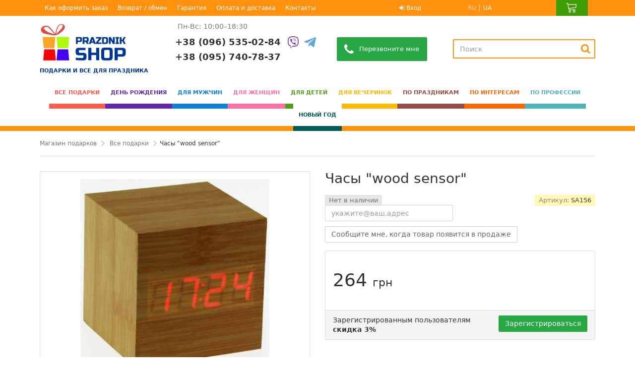

--- FILE ---
content_type: text/html; charset=utf-8
request_url: https://prazdnik-shop.com.ua/4441-chasy-wood-sensor.html
body_size: 37569
content:
<!DOCTYPE HTML>
<!--[if lt IE 7]> <html class="no-js lt-ie9 lt-ie8 lt-ie7" lang="ru"><![endif]-->
<!--[if IE 7]><html class="no-js lt-ie9 lt-ie8 ie7" lang="ru"><![endif]-->
<!--[if IE 8]><html class="no-js lt-ie9 ie8" lang="ru"><![endif]-->
<!--[if gt IE 8]> <html class="no-js ie9" lang="ru"><![endif]-->
<html lang="ru">
	<head>
		<meta charset="utf-8" />
		<title>Часы "wood sensor" купить, цена в Украине, Киеве - Prazdnik-Shop</title>
        			<meta name="description" content="Купить Часы &quot;wood sensor&quot; &amp;#127873; Заказать недорого с доставкой по Украине, Киеву, Днепру, Харькову, Одессе, Запорожью. &amp;#9742; 096 535 02 84" />
        				<!-- Block languages module -->
                                <link rel="alternate" href="https://prazdnik-shop.com.ua/4441-chasy-wood-sensor.html" hreflang="ru-UA" />
                                        <link rel="alternate" href="https://prazdnik-shop.com.ua/uk/4441-chasy-wood-sensor.html" hreflang="uk-UA" />
                            <link rel="alternate" href="https://prazdnik-shop.com.ua/uk/4441-chasy-wood-sensor.html" hreflang="x-default" />
    <!-- /Block languages module -->
				    		    		    		    						        <link rel="canonical" href="https://prazdnik-shop.com.ua/4441-chasy-wood-sensor.html" />
        <meta name="robots" content="index,follow" />
		<meta name="viewport" content="initial-scale=1, maximum-scale=1, width=device-width">
		<meta name="apple-mobile-web-app-capable" content="yes" />

		<link rel="icon" type="image/vnd.microsoft.icon" href="/img/favicon.ico?1724850249" />
		<link rel="shortcut icon" type="image/x-icon" href="/img/favicon.ico?1724850249" />
									<link rel="preload" as="style" href="https://i.prazdnik-shop.com.ua/themes/warehouse/cache/v_392_b7951b452c574002fbff283cc5c6cfce_all.css" type="text/css" media="all" />
							<link rel="preload" as="style" href="https://i.prazdnik-shop.com.ua/themes/warehouse/cache/v_392_7594188f31029956b79080dad68c59f6_print.css" type="text/css" media="print" />
														<link rel="stylesheet" href="https://i.prazdnik-shop.com.ua/themes/warehouse/cache/v_392_b7951b452c574002fbff283cc5c6cfce_all.css" type="text/css" media="all" />
							<link rel="stylesheet" href="https://i.prazdnik-shop.com.ua/themes/warehouse/cache/v_392_7594188f31029956b79080dad68c59f6_print.css" type="text/css" media="print" />
					
		<link rel="preload" href="/themes/warehouse/fonts/warehousefont.woff" as="font" type="font/woff" crossorigin>
		<link rel="preload" href="/themes/warehouse/fonts/fontawesome-webfont.woff2?v=4.4.0" as="font" type="font/woff2" crossorigin>

									<script src="https://i.prazdnik-shop.com.ua/themes/warehouse/cache/v_314_8eb92df2a87085dfc43df09bda235a91.js"></script>
					

					<script type="text/javascript">/* <![CDATA[ */;var sp_link_base='https://i.prazdnik-shop.com.ua';/* ]]> */</script>

<script type="text/javascript">/* <![CDATA[ */;function renderDataAjax(jsonData)
{for(var key in jsonData){if(key=='java_script')
{$('body').append(jsonData[key]);}
else
if($('#ets_speed_dy_'+key).length)
{if($('#ets_speed_dy_'+key+' #layer_cart').length)
{$('#ets_speed_dy_'+key).before($('#ets_speed_dy_'+key+' #layer_cart').clone());$('#ets_speed_dy_'+key+' #layer_cart').remove();$('#layer_cart').before('<div class="layer_cart_overlay"></div>');}
$('#ets_speed_dy_'+key).replaceWith(jsonData[key]);}}
if($('#header .shopping_cart').length&&$('#header .cart_block').length)
{var shopping_cart=new HoverWatcher('#header .shopping_cart');var cart_block=new HoverWatcher('#header .cart_block');$("#header .shopping_cart a:first").hover(function(){if(ajaxCart.nb_total_products>0||parseInt($('.ajax_cart_quantity').html())>0)
$("#header .cart_block").stop(true,true).slideDown(450);},function(){setTimeout(function(){if(!shopping_cart.isHoveringOver()&&!cart_block.isHoveringOver())
$("#header .cart_block").stop(true,true).slideUp(450);},200);});}
if(typeof jsonData.custom_js!==undefined&&jsonData.custom_js)
$('head').append('<script src="'+sp_link_base+'/modules/ets_superspeed/views/js/script_custom.js">');};/* ]]> */</script>

<style>
.layered_filter_ul .radio,.layered_filter_ul .checkbox {
    display: inline-block;
}
.ets_speed_dynamic_hook .cart-products-count{
    display:none!important;
}
.ets_speed_dynamic_hook .ajax_cart_quantity ,.ets_speed_dynamic_hook .ajax_cart_product_txt,.ets_speed_dynamic_hook .ajax_cart_product_txt_s{
    display:none!important;
}
.ets_speed_dynamic_hook .shopping_cart > a:first-child:after {
    display:none!important;
}
</style><style>#easycontent_1 .style_content, #easycontent_1 .style_content a{color:#000000;} #easycontent_1 .icon_line:after, #easycontent_1 .icon_line:before{background-color:#000000;} #easycontent_1 .line{border-color:#000000;}#easycontent_1 .style_content a{color:#3b3b3b;}#easycontent_1 .style_content a:hover{color:#F06600;}#easycontent_1 {padding-top:5px;}#easycontent_1 {padding-bottom:10px;}</style>
<script type="text/javascript">
						var checkCaptchaUrl ="/modules/eicaptcha/eicaptcha-ajax.php";
						var RecaptachKey = "6LeUX6EUAAAAALZOD5bhq583EC1JLssl3yWawEPi";
						var RecaptchaTheme = "light";
					</script>
					<script>
                        document.addEventListener("DOMContentLoaded", function(event) {
                            setTimeout(addRecaptcha, 5000)
                        });
                        function addRecaptcha() {
                            script = document.createElement("script");
                            script.type = "text/javascript";
                            script.async = true;
                            script.defer = true;
                            script.onload = function() {
                                console.log("Added Recaptcha");
                            };
                            script.src = "https://www.google.com/recaptcha/api.js?onload=onloadCallback&render=explicit&hl=ru";
                            document.getElementsByTagName("head")[0].appendChild(script);
                        }
                    </script>
                    <script>
                        document.addEventListener("DOMContentLoaded", function(event) {
                            setTimeout(addEicaptcha, 5000)
                        });
                        function addEicaptcha() {
                            script = document.createElement("script");
                            script.type = "text/javascript";
                            script.async = true;
                            script.defer = true;
                            script.onload = function() {
                                console.log("Added Eicaptcha");
                            };
                            script.src = "/modules/eicaptcha//views/js/eicaptcha-modules.js";
                            document.getElementsByTagName("head")[0].appendChild(script);
                        }
                    </script><!-- MODULE PM_AdvancedSearch4 || Presta-Module.com -->
<script>/* <![CDATA[ */;var ASPath='/modules/pm_advancedsearch4/';var ASSearchUrl='';var ASParams={};var ASHash={};var ASPSVersion='1.6.1.999';$(document).ready(function(){asInitAsHashChange();});/* ]]> */</script>
<!-- MODULE PM_AdvancedSearch4 || Presta-Module.com --><link rel="canonical" href="https://prazdnik-shop.com.ua/4441-chasy-wood-sensor.html">
<link rel="alternate" href="https://prazdnik-shop.com.ua/4441-chasy-wood-sensor.html" hreflang="ru-ru">
<link rel="alternate" href="https://prazdnik-shop.com.ua/4441-chasy-wood-sensor.html" hreflang="x-default">
<link rel="alternate" href="https://prazdnik-shop.com.ua/uk/4441-chasy-wood-sensor.html" hreflang="uk-ua">

			<script type="application/ld+json">{"@context":"http:\/\/schema.org","@type":"BreadcrumbList","itemListElement":[{"@type":"ListItem","position":1,"item":{"@id":"https:\/\/prazdnik-shop.com.ua\/","name":"Магазин подарков"}},{"@type":"ListItem","position":2,"item":{"@id":"https:\/\/prazdnik-shop.com.ua\/496-vse-podarki\/","name":"🎁 Подарки"}},{"@type":"ListItem","position":3,"item":{"@id":"https:\/\/prazdnik-shop.com.ua\/735-nastolnye-chasy\/","name":"Настольные часы 👍️"}},{"@type":"ListItem","position":4,"item":{"@id":"https:\/\/prazdnik-shop.com.ua\/735-nastolnye-chasy\/#","name":"Настольные часы 👍️"}}]}</script>
			<script type="application/ld+json">{"@context":"http:\/\/schema.org","@type":"Product","aggregateRating":{"@type":"AggregateRating","ratingValue":5,"reviewCount":1},"description":"Купить Часы \"wood sensor\" &#127873; Заказать недорого с доставкой по Украине, Киеву, Днепру, Харькову, Одессе, Запорожью. &#9742; 096 535 02 84","name":"Часы \"wood sensor\"","image":"https:\/\/i.prazdnik-shop.com.ua\/9791-large_default\/chasy-wood-sensor.webp","brand":"Prazdnik-Shop","sku":"SA156","mpn":"SA156","offers":{"@type":"Offer","availability":"http:\/\/schema.org\/InStock","price":264,"priceCurrency":"UAH"}}</script>
		
		<meta property="og:title" content="Часы &quot;wood sensor&quot; купить, цена в Украине, Киеве - Prazdnik-Shop"/>
		<meta property="og:url" content="https://prazdnik-shop.com.ua/4441-chasy-wood-sensor.html"/>
		<meta property="og:site_name" content="Prazdnik Shop"/>
		<meta property="og:description" content="Купить Часы &quot;wood sensor&quot; &amp;#127873; Заказать недорого с доставкой по Украине, Киеву, Днепру, Харькову, Одессе, Запорожью. &amp;#9742; 096 535 02 84">
					<meta property="og:type" content="product">
							<meta property="og:image" content="https://i.prazdnik-shop.com.ua/9791-large_default/chasy-wood-sensor.webp">							        
		<!-- Google Tag Manager -->
		<script data-keepinline='true'>
			document.addEventListener("DOMContentLoaded", function(event) {
				setTimeout(addGTM, 4000)
			});
			function addGTM() {
				console.log('addGTM');
				(function(w,d,s,l,i){w[l]=w[l]||[];w[l].push({'gtm.start':
							new Date().getTime(),event:'gtm.js'});var f=d.getElementsByTagName(s)[0],
						j=d.createElement(s),dl=l!='dataLayer'?'&l='+l:'';j.async=true;j.src=
						'https://www.googletagmanager.com/gtm.js?id='+i+dl;f.parentNode.insertBefore(j,f);
				})(window,document,'script','dataLayer','GTM-W6Z3J99');
			}
		</script>
		<!-- End Google Tag Manager -->
		<!-- Global site tag (gtag.js) - Google Ads: 709125519 -->
		<script data-keepinline='true'>
			document.addEventListener("DOMContentLoaded", function(event) {
				setTimeout(Addwords, 4000)
			});
			function Addwords() {
				script = document.createElement('script');
				script.type = 'text/javascript';
				script.async = true;
				script.onload = function() {
					console.log("Added Addwords");
				};
				script.src = 'https://www.googletagmanager.com/gtag/js?id=AW-709125519';
				document.getElementsByTagName('head')[0].appendChild(script);
			}
		</script>
		<script data-keepinline='true'>
			window.dataLayer = window.dataLayer || [];
			function gtag(){dataLayer.push(arguments);}
			gtag('js', new Date());
			gtag('config', 'AW-709125519');
		</script>
		
		
			<script type="text/javascript">
				(function(c,l,a,r,i,t,y){
					c[a]=c[a]||function(){(c[a].q=c[a].q||[]).push(arguments)};
					t=l.createElement(r);t.async=1;t.src="https://www.clarity.ms/tag/"+i;
					y=l.getElementsByTagName(r)[0];y.parentNode.insertBefore(t,y);
				})(window, document, "clarity", "script", "iksu2oa981");
			</script>
		

		<!-- Set GA4 Tracking -->
<script data-keepinline="true">
    var ajaxGetProductUrl = '//prazdnik-shop.com.ua/module/ffga4event/async';
    
    window.dataLayer = window.dataLayer || [];
    function gtag(){dataLayer.push(arguments);}
    gtag('js', new Date());
    
    gtag('event', '', []);
</script>

	</head>
	<body id="product" class="not-index product product-4441 product-chasy-wood-sensor category-735 category-nastolnye-chasy hide-left-column hide-right-column  lang_ru   	 ">
	<!-- Google Tag Manager (noscript) -->
<noscript data-keepinline='true'><iframe src="https://www.googletagmanager.com/ns.html?id=GTM-W6Z3J99"
height="0" width="0" style="display:none;visibility:hidden"></iframe></noscript>
<!-- End Google Tag Manager (noscript) -->
<!-- Facebook Pixel Code -->
<noscript data-keepinline='true'>
<img height="1" width="1" src="https://www.facebook.com/tr?id=376399440053889&ev=PageView&noscript=1" alt=""/>
</noscript>
<!-- End Facebook Pixel Code -->

<script data-keepinline='true'>if ( typeof fbq === 'function' ) fbq('track','ViewContent');</script>
    		
	
	<div id="page">
		<div class="header-container">
			<header id="header">


				<div class="banner">
					<div class="container">
						<div class="row">
							
						</div>
					</div>
				</div>
									<div class="nav" id="TopRow">
					<div class="container">
						<div class="row">
							<nav>
                                <div id='mobile_logo' class='hidden-sm hidden-md hidden-lg'>
                                    <a href='https://prazdnik-shop.com.ua/ru/' title="Prazdnik Shop"><span class="sr-only">Prazdnik Shop</span></a>
                                </div>
                                <div id='mobile_phone' class='hidden-sm hidden-md hidden-lg'>
                                    <a role="button" data-toggle="collapse" aria-label="Phone number" href="#callback-body" aria-expanded="false" aria-controls="callback-body"></a>
                                </div>
                                <div id='mobile_search' class='hidden-md hidden-lg'>
                                    <a role="button" data-toggle="collapse" aria-label="Search" href="#search-body" aria-expanded="false" aria-controls="search-body"></a>
                                </div>

								<div id="iqitmegamenu-mobile">
									<div id="iqitmegamenu-shower" class="clearfix">
										<div class="container">
											<div class="iqitmegamenu-icon">
												<i class="icon-reorder"></i>
											</div>
										</div>
									</div>
									<div class="cbp-mobilesubmenu">
										<div class="container" itemscope itemtype="http://www.schema.org/SiteNavigationElement">
											<div id="iqitmegamenu-accordion" class="cbp-spmenu cbp-spmenu-vertical cbp-spmenu-left menu-mobile">
												<!-- Block user information module NAV  -->
<div class="header_user_info_nav-mobile ">
		    <div class="block-icon"><i class="icon-user"></i></div>
		<div class="block-linking">
    		<a class="login" href="https://prazdnik-shop.com.ua/my-account/#login_form" rel="nofollow">
			    Вход
		    </a>
		    <span class="separator">|</span>
		    <a class="login" href="https://prazdnik-shop.com.ua/authentication/" rel="nofollow">
			    Регистрация
		    </a>
		    <div class="text">Авторизуйтесь для получения расширенных возможностей</div>
		</div>
	</div>
<!-- /Block usmodule NAV --><!-- Block languages module -->
	<div class="languages-block-list languages-block-list-mobile">
		<span class="title">Язык</span>
					<span class="selected">
						    <span>RU</span>
						</span>
					<span >
																<a href="https://prazdnik-shop.com.ua/uk/4441-chasy-wood-sensor.html" title="Українська (Ukrainian)" lang="uk" hreflang="uk">
										    <span>UA</span>
							</a>
						</span>
			</div>
<!-- /Block languages module -->




<ul>
    <li><a href="https://prazdnik-shop.com.ua/496-vse-podarki/">Все подарки</a><ul><li><a href="https://prazdnik-shop.com.ua/507-originalnye-i-neobychnye-podarki/">Оригинальные подарки</a></li><li><a href="https://prazdnik-shop.com.ua/497-prikolnye-podarki/">Прикольные подарки</a><ul><li><a href="https://prazdnik-shop.com.ua/524-prikoly-giganty/">Приколы - гиганты</a></li><li><a href="https://prazdnik-shop.com.ua/526-podarochki/">Подарочки</a></li><li><a href="https://prazdnik-shop.com.ua/527-breloki-kancelyariya-i-prikolnye-melochi/">Брелоки, канцелярия и прикольные мелочи</a></li></ul></li><li><a href="https://prazdnik-shop.com.ua/500-originalnye-biznes-podarki/">Бизнес-подарки</a></li><li><a href="https://prazdnik-shop.com.ua/979-futbolki-s-printom/">Футболки с принтом</a><ul><li><a href="https://prazdnik-shop.com.ua/980-detskie-futbolki-s-printom/">Детские футболки с принтом</a></li><li><a href="https://prazdnik-shop.com.ua/981-zhenskie-futbolki-s-printom/">Женские футболки с принтом</a></li><li><a href="https://prazdnik-shop.com.ua/982-muzhskie-futbolki-s-printom/">Мужские футболки с принтом</a></li></ul></li><li><a href="https://prazdnik-shop.com.ua/1153-nastolnye-igry-i-tvorchestvo/">Настольные игры и творчество </a><ul><li><a href="https://prazdnik-shop.com.ua/536-pokernye-nabory/">Покерные наборы</a></li><li><a href="https://prazdnik-shop.com.ua/537-shahmaty-nardy-loto/">Шахматы, нарды, лото</a></li><li><a href="https://prazdnik-shop.com.ua/538-futbol-golf-hokkey-bilyard/">Футбол, гольф, хоккей, бильярд</a></li><li><a href="https://prazdnik-shop.com.ua/1157-nabory-dlya-tvorchestva/">Наборы для творчества</a></li><li><a href="https://prazdnik-shop.com.ua/1158-detskoe-tvorchestvo/">Детское творчество</a></li><li><a href="https://prazdnik-shop.com.ua/1161-nastolnye-igry/">Настольные игры</a></li><li><a href="https://prazdnik-shop.com.ua/1162-karty-taro/">Карты Таро</a></li><li><a href="https://prazdnik-shop.com.ua/1163-tekstil/">Текстиль</a></li><li><a href="https://prazdnik-shop.com.ua/1164-pazly/">Пазлы</a></li><li><a href="https://prazdnik-shop.com.ua/1165-kineticheskij-pesok/">Кинетический песок</a></li><li><a href="https://prazdnik-shop.com.ua/1166-sporttovary/">Спорттовары</a></li><li><a href="https://prazdnik-shop.com.ua/1182-knigi/">Книги</a></li></ul></li><li><a href="https://prazdnik-shop.com.ua/852-pledy-s-rukavami/">Пледы с рукавами</a></li><li><a href="https://prazdnik-shop.com.ua/918-konservirovannye-podarki/">Консервированные подарки</a></li><li><a href="https://prazdnik-shop.com.ua/807-ryukzaki/">Рюкзаки</a></li><li><a href="https://prazdnik-shop.com.ua/842-mini-bary/">Мини-бары</a></li><li><a href="https://prazdnik-shop.com.ua/508-kalyany/">Кальяны</a></li><li><a href="https://prazdnik-shop.com.ua/923-bokaly-dlya-vina/">Бокалы для вина</a></li><li><a href="https://prazdnik-shop.com.ua/874-tarelki/">Тарелки</a></li><li><a href="https://prazdnik-shop.com.ua/504-golovolomki/">Головоломки</a></li><li><a href="https://prazdnik-shop.com.ua/505-nochniki-i-svetilniki/">Ночники и светильники</a></li><li><a href="https://prazdnik-shop.com.ua/509-tolko-dlya-vzroslyh/">Только для взрослых</a></li><li><a href="https://prazdnik-shop.com.ua/525-prikolnaya-poligrafiya-i-nagrady/">Прикольная полиграфия и награды</a></li><li><a href="https://prazdnik-shop.com.ua/540-originalnye-pepelnicy-i-zazhigalki/">Оригинальные пепельницы и зажигалки</a></li><li><a href="https://prazdnik-shop.com.ua/707-ukrainskie-suveniry/">Украинские сувениры</a></li><li><a href="https://prazdnik-shop.com.ua/708-statuetki-tehno-art/">Статуэтки Техно-Арт</a></li><li><a href="https://prazdnik-shop.com.ua/709-prikolnye-chashki-kruzhki/">Прикольные чашки, кружки</a><ul><li><a href="https://prazdnik-shop.com.ua/984-chashki-khameleony/">Чашки-хамелеоны</a></li><li><a href="https://prazdnik-shop.com.ua/985-prikolnye-chashki/">Прикольные чашки</a></li><li><a href="https://prazdnik-shop.com.ua/986-chashki-s-printom/">Чашки с принтом</a></li></ul></li><li><a href="https://prazdnik-shop.com.ua/710-gotovye-podarochnye-nabory/">Готовые подарочные наборы</a></li><li><a href="https://prazdnik-shop.com.ua/711-shkatulki-dlya-ukrashenij/">Шкатулки для украшений</a></li><li><a href="https://prazdnik-shop.com.ua/714-fotoramki-i-fotoalbomy/">Фоторамки и фотоальбомы</a></li><li><a href="https://prazdnik-shop.com.ua/716-prikolnye-fartuki/">Прикольные фартуки</a></li><li><a href="https://prazdnik-shop.com.ua/723-aksessuary-iz-kozhi/">Аксессуары из кожи</a><ul><li><a href="https://prazdnik-shop.com.ua/706-kozhanye-oblozhki-na-pasport-/">Кожаные обложки на паспорт </a></li><li><a href="https://prazdnik-shop.com.ua/724-portmone/">Портмоне </a></li><li><a href="https://prazdnik-shop.com.ua/726-trevel-keysy/">Тревел-кейсы</a></li><li><a href="https://prazdnik-shop.com.ua/802-sumki/">Сумки </a></li><li><a href="https://prazdnik-shop.com.ua/803-chehly-dlya-gadzhetov/">Чехлы для гаджетов</a></li><li><a href="https://prazdnik-shop.com.ua/849-kard-kejsy/">Кард-кейсы</a></li><li><a href="https://prazdnik-shop.com.ua/873-kosmetichki-i-chekhly/">Косметички и чехлы</a></li></ul></li><li><a href="https://prazdnik-shop.com.ua/727-bloknoty/">Блокноты</a><ul><li><a href="https://prazdnik-shop.com.ua/926-ezhednevniki/">Ежедневники</a></li><li><a href="https://prazdnik-shop.com.ua/728-soft-buk-ezhednevniki-zapisnye-knizhki/">Софт-бук, ежедневники, записные книжки</a></li><li><a href="https://prazdnik-shop.com.ua/729-kulinarnyy-bloknot/">Кулинарные блокноты</a></li><li><a href="https://prazdnik-shop.com.ua/725-bloknoty-adventure/">Блокноты Adventure</a></li><li><a href="https://prazdnik-shop.com.ua/921-bloknoty-s-derevyannoj-oblozhkoj/">Блокноты с деревянной обложкой</a></li></ul></li><li><a href="https://prazdnik-shop.com.ua/734-derzhateli-dlya-knig-i-nastennye-veshalki/">Держатели для книг и настенные вешалки</a></li><li><a href="https://prazdnik-shop.com.ua/801-sladkie-podarki/">Сладкие подарки</a><ul><li><a href="https://prazdnik-shop.com.ua/809-shokoladnye-nabory/">Шоколадные наборы</a></li><li><a href="https://prazdnik-shop.com.ua/812-suvenirnye-nabory-pechenya/">Сувенирные наборы печенья</a></li><li><a href="https://prazdnik-shop.com.ua/814-kofejnye-nabory/">Кофейные наборы</a></li><li><a href="https://prazdnik-shop.com.ua/914-koktejlnye-konfety-i-marshmellou/">Коктейльные конфеты и  маршмеллоу</a></li><li><a href="https://prazdnik-shop.com.ua/922-drazhe/">Драже</a></li><li><a href="https://prazdnik-shop.com.ua/925-prikolnye-zhvachki/">Прикольные жвачки</a></li><li><a href="https://prazdnik-shop.com.ua/1042-zhelejnye-konfety/">Желейные конфеты</a></li></ul></li><li><a href="https://prazdnik-shop.com.ua/804-termosy-i-termokruzhki/">Термосы и термокружки</a></li><li><a href="https://prazdnik-shop.com.ua/808-podushki/">Подушки</a><ul><li><a href="https://prazdnik-shop.com.ua/884-originalnye-podushki/">Оригинальные подушки</a></li><li><a href="https://prazdnik-shop.com.ua/885-podushki-pod-sheyu-dorozhnye-podushki/">Подушки под шею (дорожные подушки)</a></li></ul></li><li><a href="https://prazdnik-shop.com.ua/813-flyagi/">Фляги</a></li><li><a href="https://prazdnik-shop.com.ua/816-skretch-karty/">Скретч карты</a></li><li><a href="https://prazdnik-shop.com.ua/848-pivnye-bokaly/">Пивные бокалы</a></li><li><a href="https://prazdnik-shop.com.ua/854-podzornye-truby-lupy-kompasy/">Подзорные трубы, лупы, компасы</a></li><li><a href="https://prazdnik-shop.com.ua/868-remni/">Ремни</a></li><li><a href="https://prazdnik-shop.com.ua/875-rodoslovnye-knigi/">Родословные книги</a></li><li><a href="https://prazdnik-shop.com.ua/877-organajzery-iz-dereva/">Органайзеры из дерева</a></li><li><a href="https://prazdnik-shop.com.ua/880-domashnie-tapochki/">Домашние тапочки</a><ul><li><a href="https://prazdnik-shop.com.ua/881-detskie/">Детские</a></li><li><a href="https://prazdnik-shop.com.ua/882-muzhskie/">Мужские</a></li><li><a href="https://prazdnik-shop.com.ua/883-zhenskie/">Женские</a></li><li><a href="https://prazdnik-shop.com.ua/913-s-avtomobilnym-logo/">С автомобильным лого</a></li></ul></li><li><a href="https://prazdnik-shop.com.ua/886-podsvechniki/">Подсвечники</a></li><li><a href="https://prazdnik-shop.com.ua/919-pizhamy-kigurumi/">Пижамы "Кигуруми"</a></li><li><a href="https://prazdnik-shop.com.ua/920-maski-dlya-sna/">Маски для сна</a></li><li><a href="https://prazdnik-shop.com.ua/924-pivnye-karty/">Пивные карты</a></li><li><a href="https://prazdnik-shop.com.ua/974-nabory-i-aksessuary-dlya-viski-i-vina/">Наборы и аксессуары для виски и вина</a></li><li><a href="https://prazdnik-shop.com.ua/983-motiviruyusshie-postery/">Мотивирующие постеры</a></li><li><a href="https://prazdnik-shop.com.ua/1019-poleznye-podarki/">Полезные подарки</a></li><li><a href="https://prazdnik-shop.com.ua/1021-romanticheskie-podarki/">Романтические подарки</a></li><li><a href="https://prazdnik-shop.com.ua/1043-stoliki-podnosy-i-podnosy-na-podushkakh/">Столики подносы и подносы на подушках</a></li><li><a href="https://prazdnik-shop.com.ua/1150-zamorskie-suveniry/">Заморские сувениры</a><ul><li><a href="https://prazdnik-shop.com.ua/1341-novogodnyaya-tematika-god-loshadi-2026/">Новогодняя тематика - год Лошади 2026</a></li><li><a href="https://prazdnik-shop.com.ua/1342-beloderevshhiki/">Белодеревщики</a></li><li><a href="https://prazdnik-shop.com.ua/1343-maneki-neko/">Манэки-неко</a></li><li><a href="https://prazdnik-shop.com.ua/1344-muzyka-vetra/">Музыка ветра</a></li><li><a href="https://prazdnik-shop.com.ua/1347-chakrovye-kolokola/">Чакровые колокола</a></li><li><a href="https://prazdnik-shop.com.ua/1348-egipetskaya-tematika/">Египетская тематика</a></li><li><a href="https://prazdnik-shop.com.ua/1349-igrovaya-kollekciya/">Игровая коллекция</a></li><li><a href="https://prazdnik-shop.com.ua/1350-kuritelnye-aksessuary/">Курительные аксессуары</a></li><li><a href="https://prazdnik-shop.com.ua/1351-amulety-i-talismany/">Амулеты и талисманы</a></li><li><a href="https://prazdnik-shop.com.ua/1352-aromalampy/">Аромалампы</a></li><li><a href="https://prazdnik-shop.com.ua/1353-breloki/">Брелоки</a></li><li><a href="https://prazdnik-shop.com.ua/1354-vizitnicy-i-kanctovary/">Визитницы и канцтовары</a></li><li><a href="https://prazdnik-shop.com.ua/1355-veera/">Веера</a></li><li><a href="https://prazdnik-shop.com.ua/1356-vazy/">Вазы</a></li><li><a href="https://prazdnik-shop.com.ua/1357-vinnye-nabory/">Винные наборы</a></li><li><a href="https://prazdnik-shop.com.ua/1358-izdeliya-iz-naturalnogo-kamnya/">Изделия из натурального камня</a></li><li><a href="https://prazdnik-shop.com.ua/1359-izdeliya-iz-zmeinoj-kozhi/">Изделия из змеиной кожи</a></li><li><a href="https://prazdnik-shop.com.ua/1360-globusy/">Глобусы</a></li><li><a href="https://prazdnik-shop.com.ua/1361-chasy/">Часы</a></li><li><a href="https://prazdnik-shop.com.ua/1362-tovary-dlya-doma/">Товары для дома</a></li><li><a href="https://prazdnik-shop.com.ua/1364-den-valentina/">День Валентина</a></li><li><a href="https://prazdnik-shop.com.ua/1365-derevya-schastya/">Деревья счастья</a></li><li><a href="https://prazdnik-shop.com.ua/1366-zerkalca/">Зеркальца</a></li><li><a href="https://prazdnik-shop.com.ua/1367-elementy-dekora-i-mebeli/">Элементы декора и мебели</a></li><li><a href="https://prazdnik-shop.com.ua/1368-zazhigalki/">Зажигалки</a></li><li><a href="https://prazdnik-shop.com.ua/1372-kalyany/">Кальяны</a></li><li><a href="https://prazdnik-shop.com.ua/1373-kartiny/">Картины</a></li><li><a href="https://prazdnik-shop.com.ua/1374-kolokolchiki/">Колокольчики</a></li><li><a href="https://prazdnik-shop.com.ua/1375-izdeliya-iz-khrustalya/">Изделия из хрусталя</a></li><li><a href="https://prazdnik-shop.com.ua/1376-magicheskie-predmety-fen-shuj/">Магические предметы, Фен-шуй</a></li><li><a href="https://prazdnik-shop.com.ua/1378-massazhery-i-izdeliya-iz-nefrita-i-medi/">Массажеры и изделия из нефрита и меди</a></li><li><a href="https://prazdnik-shop.com.ua/1379-maski/">Маски</a></li><li><a href="https://prazdnik-shop.com.ua/1381-morskaya-tematika/">Морская тематика</a></li><li><a href="https://prazdnik-shop.com.ua/1382-muzykalnaya-kollekciya/">Музыкальная коллекция</a></li><li><a href="https://prazdnik-shop.com.ua/1383-nastolnye-relaksanty/">Настольные релаксанты</a></li><li><a href="https://prazdnik-shop.com.ua/1384-nozhi-zamki/">Ножи, замки</a></li><li><a href="https://prazdnik-shop.com.ua/1385-blagovoniya-i-aksessuary/">Благовония и аксессуары</a></li><li><a href="https://prazdnik-shop.com.ua/1392-podarki-dlya-zhenshhin/">Подарки для женщин</a></li><li><a href="https://prazdnik-shop.com.ua/1393-posuda/">Посуда</a></li><li><a href="https://prazdnik-shop.com.ua/1399-predmety-dlya-chajnoj-ceremonii/">Предметы для чайной церемонии</a></li><li><a href="https://prazdnik-shop.com.ua/1400-ukrasheniya-i-podstavki-pod-bizhuteriyu/">Украшения и подставки под бижутерию</a></li><li><a href="https://prazdnik-shop.com.ua/1401-raznoe/">Разное</a></li><li><a href="https://prazdnik-shop.com.ua/1402-fotoramki/">Фоторамки</a></li><li><a href="https://prazdnik-shop.com.ua/1403-svetilniki-nochniki-fonari/">Светильники, Ночники, Фонари</a></li><li><a href="https://prazdnik-shop.com.ua/1404-svechi-podsvechniki/">Свечи, Подсвечники</a></li><li><a href="https://prazdnik-shop.com.ua/1405-kopilki/">Копилки</a></li><li><a href="https://prazdnik-shop.com.ua/1406-shkatulki/">Шкатулки</a></li><li><a href="https://prazdnik-shop.com.ua/1412-slony/">Слоны</a></li><li><a href="https://prazdnik-shop.com.ua/1413-solyanye-lampy-pakistan/">Соляные лампы (Пакистан)</a></li><li><a href="https://prazdnik-shop.com.ua/1414-statuetki-i-figurki/">Статуэтки и фигурки</a></li><li><a href="https://prazdnik-shop.com.ua/1424-suveniry-iz-indonezii/">Сувениры из Индонезии</a></li><li><a href="https://prazdnik-shop.com.ua/1426-suvenirnoe-oruzhie/">Сувенирное оружие</a></li><li><a href="https://prazdnik-shop.com.ua/1428-sushi-i-sake/">Суши и сакэ</a></li><li><a href="https://prazdnik-shop.com.ua/1430-fontany/">Фонтаны</a></li><li><a href="https://prazdnik-shop.com.ua/1431-chugunnoe-lityo/">Чугунное литьё</a></li><li><a href="https://prazdnik-shop.com.ua/1435-poyushhie-chashi/">Поющие чаши</a></li><li><a href="https://prazdnik-shop.com.ua/1436-igrushki-na-solnechnoj-bataree/">Игрушки на солнечной батарее</a></li><li><a href="https://prazdnik-shop.com.ua/1437-golovolomki/">Головоломки</a></li></ul></li><li><a href="https://prazdnik-shop.com.ua/1151-knigi-sejf/">Книги сейф</a></li><li><a href="https://prazdnik-shop.com.ua/1154-derevyannye-pazly/">Деревянные пазлы</a></li><li><a href="https://prazdnik-shop.com.ua/1155-shezlongi-derevyannye/">Шезлонги деревянные</a></li><li><a href="https://prazdnik-shop.com.ua/1156-pridvernye-kovriki-i-kovriki-dlya-vannoj-komnaty/">Придверные коврики и коврики для ванной комнаты</a></li></ul></li><li><a href="https://prazdnik-shop.com.ua/916-den-rozhdeniya/">День Рождения</a></li><li><a href="https://prazdnik-shop.com.ua/6-podarki-dlya-muzhchin/">Для мужчин</a><ul><li><a href="https://prazdnik-shop.com.ua/463-originalnye-podarki-dlya-muzhchin/">Оригинальные подарки</a><ul><li><a href="https://prazdnik-shop.com.ua/465-drugu/">Другу</a></li><li><a href="https://prazdnik-shop.com.ua/467-parnyu/">Парню</a></li><li><a href="https://prazdnik-shop.com.ua/468-muzhu/">Мужу </a></li><li><a href="https://prazdnik-shop.com.ua/469-pape/">Папе</a></li><li><a href="https://prazdnik-shop.com.ua/470-shefu/">Шефу</a></li><li><a href="https://prazdnik-shop.com.ua/566-lyubimomu/">Любимому</a></li><li><a href="https://prazdnik-shop.com.ua/567-kollege-sotrudniku/">Коллеге, сотруднику</a></li><li><a href="https://prazdnik-shop.com.ua/568-partneru-po-biznesu/">Партнеру по бизнесу</a></li><li><a href="https://prazdnik-shop.com.ua/569-bratu/">Брату</a></li><li><a href="https://prazdnik-shop.com.ua/570-dedushke/">Дедушке</a></li><li><a href="https://prazdnik-shop.com.ua/571-zyatyu-svatu/">Зятю,  свату</a></li><li><a href="https://prazdnik-shop.com.ua/572-kumu/">Куму</a></li><li><a href="https://prazdnik-shop.com.ua/573-synu/">Сыну</a></li><li><a href="https://prazdnik-shop.com.ua/738-krestnomu/">Крестному</a></li><li><a href="https://prazdnik-shop.com.ua/739-krestniku/">Крестнику</a></li><li><a href="https://prazdnik-shop.com.ua/987-dyade/">Дяде</a></li><li><a href="https://prazdnik-shop.com.ua/988-podarok-svekru-testju/">Свекру, тестю</a></li></ul></li><li><a href="https://prazdnik-shop.com.ua/464-podarok-muzhchine-na-den-rozhdeniya/">Мужчине на День рождения</a><ul><li><a href="https://prazdnik-shop.com.ua/575-muzhu/">Мужу </a></li><li><a href="https://prazdnik-shop.com.ua/576-drugu/">Другу</a></li><li><a href="https://prazdnik-shop.com.ua/577-parnyu/">Парню</a></li><li><a href="https://prazdnik-shop.com.ua/578-pape/">Папе</a></li><li><a href="https://prazdnik-shop.com.ua/579-shefu/">Шефу</a></li><li><a href="https://prazdnik-shop.com.ua/580-lyubimomu/">Любимому</a></li><li><a href="https://prazdnik-shop.com.ua/581-kollege-sotrudniku/">Коллеге, сотруднику</a></li><li><a href="https://prazdnik-shop.com.ua/582-partneru-po-biznesu/">Партнеру по бизнесу</a></li><li><a href="https://prazdnik-shop.com.ua/583-bratu/">Брату</a></li><li><a href="https://prazdnik-shop.com.ua/584-dedushke/">Дедушке</a></li><li><a href="https://prazdnik-shop.com.ua/585-zyatyu-svatu/">Зятю, свату</a></li><li><a href="https://prazdnik-shop.com.ua/586-kumu/">Куму</a></li><li><a href="https://prazdnik-shop.com.ua/587-synu/">Сыну</a></li><li><a href="https://prazdnik-shop.com.ua/740-krestnomu/">Крестному</a></li><li><a href="https://prazdnik-shop.com.ua/741-krestniku/">Крестнику</a></li></ul></li><li><a href="https://prazdnik-shop.com.ua/346-prikolnye-podarki-dlya-muzhchin/">Прикольные подарки  </a><ul><li><a href="https://prazdnik-shop.com.ua/588-muzhu/">Мужу</a></li><li><a href="https://prazdnik-shop.com.ua/589-drugu/">Другу</a></li><li><a href="https://prazdnik-shop.com.ua/590-parnyu/">Парню</a></li><li><a href="https://prazdnik-shop.com.ua/591-pape/">Папе</a></li><li><a href="https://prazdnik-shop.com.ua/592-shefu/">Шефу</a></li><li><a href="https://prazdnik-shop.com.ua/593-lyubimomu/">Любимому</a></li><li><a href="https://prazdnik-shop.com.ua/594-kollege-sotrudniku/">Коллеге, сотруднику</a></li><li><a href="https://prazdnik-shop.com.ua/595-partneru-po-biznesu/">Партнеру по бизнесу</a></li><li><a href="https://prazdnik-shop.com.ua/596-bratu/">Брату</a></li><li><a href="https://prazdnik-shop.com.ua/597-dedushke/">Дедушке</a></li><li><a href="https://prazdnik-shop.com.ua/598-zyatyu-svatu/">Зятю, свату</a></li><li><a href="https://prazdnik-shop.com.ua/599-kumu/">Куму</a></li><li><a href="https://prazdnik-shop.com.ua/600-synu/">Сыну</a></li><li><a href="https://prazdnik-shop.com.ua/742-krestnomu/">Крестному</a></li><li><a href="https://prazdnik-shop.com.ua/743-krestniku/">Крестнику</a></li></ul></li><li><a href="https://prazdnik-shop.com.ua/20-biznes-podarki-dlya-muzhchin/">Бизнес подарки</a></li><li><a href="https://prazdnik-shop.com.ua/135-podarki-dlya-vzroslyh-muzhchine/">Только для взрослых</a></li><li><a href="https://prazdnik-shop.com.ua/928-podarok-na-14-fevralya-muzhchine/">На 14 февраля</a></li><li><a href="https://prazdnik-shop.com.ua/1027-podarok-parnyu-na-18-let/">На 18 лет</a></li><li><a href="https://prazdnik-shop.com.ua/1031-podarok-parnyu-na-20-let/">На 20 лет</a></li><li><a href="https://prazdnik-shop.com.ua/1028-podarok-muzhchine-na-25-let/">На 25 лет</a></li><li><a href="https://prazdnik-shop.com.ua/932-podarok-muzhchine-na-30-let/">На 30 лет</a></li><li><a href="https://prazdnik-shop.com.ua/936-podarok-muzhchine-na-35-let/">На 35 лет</a></li><li><a href="https://prazdnik-shop.com.ua/933-podarok-muzhchine-na-40-let/">На 40 лет</a></li><li><a href="https://prazdnik-shop.com.ua/934-podarok-muzhchine-na-45-let/">На 45 лет</a></li><li><a href="https://prazdnik-shop.com.ua/929-podarok-muzhchine-na-50-let/">На 50 лет</a></li><li><a href="https://prazdnik-shop.com.ua/931-podarok-muzhchine-na-55-let/">На 55 лет</a></li><li><a href="https://prazdnik-shop.com.ua/930-podarok-muzhchine-na-60-let/">На 60 лет</a></li><li><a href="https://prazdnik-shop.com.ua/935-podarok-na-70-let-muzhchine/">На 70 лет</a></li><li><a href="https://prazdnik-shop.com.ua/937-podarok-muzhchine-v-mashinu/">В машину</a></li><li><a href="https://prazdnik-shop.com.ua/938-dorogoj-podarok-muzhchine/">Дорогие подарки</a></li><li><a href="https://prazdnik-shop.com.ua/989-luchshij-podarok-muzhchine/">Лучшие подарки</a></li></ul></li><li><a href="https://prazdnik-shop.com.ua/7-podarki-dlya-zhenschin/">Для женщин</a><ul><li><a href="https://prazdnik-shop.com.ua/483-originalnye-podarki-dlya-zhensshin/">Оригинальные подарки для женщин</a><ul><li><a href="https://prazdnik-shop.com.ua/485-podruge/">Подруге</a></li><li><a href="https://prazdnik-shop.com.ua/487-devushke/">Девушке</a></li><li><a href="https://prazdnik-shop.com.ua/495-mame/">Маме</a></li><li><a href="https://prazdnik-shop.com.ua/529-zhene/">Жене</a></li><li><a href="https://prazdnik-shop.com.ua/530-rukovoditelyu/">Руководителю</a></li><li><a href="https://prazdnik-shop.com.ua/632-sotrudnice/">Сотруднице, коллеге</a></li><li><a href="https://prazdnik-shop.com.ua/633-dochke/">Дочке</a></li><li><a href="https://prazdnik-shop.com.ua/634-nevestke-svakhe/">Невестке, свахе</a></li><li><a href="https://prazdnik-shop.com.ua/635-kume/">Куме</a></li><li><a href="https://prazdnik-shop.com.ua/636-sestre/">Сестре</a></li><li><a href="https://prazdnik-shop.com.ua/744-krestnoj/">Крестной</a></li><li><a href="https://prazdnik-shop.com.ua/745-krestnice/">Крестнице</a></li><li><a href="https://prazdnik-shop.com.ua/750-babushke/">Бабушке</a></li><li><a href="https://prazdnik-shop.com.ua/990-tete/">Тете</a></li><li><a href="https://prazdnik-shop.com.ua/991-tesshe-svekrovi/">Теще, свекрови</a></li></ul></li><li><a href="https://prazdnik-shop.com.ua/484-podarok-zhensshine-na-den-rozhdeniya/">Подарок женщине на день рождения</a><ul><li><a href="https://prazdnik-shop.com.ua/647-podruge/">Подруге</a></li><li><a href="https://prazdnik-shop.com.ua/648-devushke/">Девушке</a></li><li><a href="https://prazdnik-shop.com.ua/649-mame/">Маме</a></li><li><a href="https://prazdnik-shop.com.ua/650-zhene/">Жене</a></li><li><a href="https://prazdnik-shop.com.ua/651-rukovoditelyu/">Руководителю</a></li><li><a href="https://prazdnik-shop.com.ua/652-sotrudnice/">Сотруднице, коллеге</a></li><li><a href="https://prazdnik-shop.com.ua/653-dochke/">Дочке</a></li><li><a href="https://prazdnik-shop.com.ua/654-nevestke-svakhe/">Невестке, свахе</a></li><li><a href="https://prazdnik-shop.com.ua/655-kume/">Куме</a></li><li><a href="https://prazdnik-shop.com.ua/656-sestre/">Сестре</a></li><li><a href="https://prazdnik-shop.com.ua/746-krestnoj/">Крестной</a></li><li><a href="https://prazdnik-shop.com.ua/747-krestnice/">Крестнице</a></li><li><a href="https://prazdnik-shop.com.ua/751-babushke/">Бабушке</a></li></ul></li><li><a href="https://prazdnik-shop.com.ua/350-prikolnye-podarki-dlya-zhensshin/">Прикольные подарки для женщин</a><ul><li><a href="https://prazdnik-shop.com.ua/637-podruge/">Подруге</a></li><li><a href="https://prazdnik-shop.com.ua/638-devushke/">Девушке</a></li><li><a href="https://prazdnik-shop.com.ua/639-mame/">Маме</a></li><li><a href="https://prazdnik-shop.com.ua/640-zhene/">Жене</a></li><li><a href="https://prazdnik-shop.com.ua/641-rukovoditelyu/">Руководителю</a></li><li><a href="https://prazdnik-shop.com.ua/642-sotrudnice/">Сотруднице, коллеге</a></li><li><a href="https://prazdnik-shop.com.ua/643-dochke/">Дочке</a></li><li><a href="https://prazdnik-shop.com.ua/644-nevestke-svakhe/">Невестке, свахе</a></li><li><a href="https://prazdnik-shop.com.ua/645-kume/">Куме</a></li><li><a href="https://prazdnik-shop.com.ua/646-sestre/">Сестре</a></li><li><a href="https://prazdnik-shop.com.ua/748-krestnoj/">Крестной</a></li><li><a href="https://prazdnik-shop.com.ua/749-krestnice/">Крестнице</a></li><li><a href="https://prazdnik-shop.com.ua/752-babushke/">Бабушке</a></li></ul></li><li><a href="https://prazdnik-shop.com.ua/349-biznes-podarki-dlya-zhensshin/">Бизнес подарки для женщин</a></li><li><a href="https://prazdnik-shop.com.ua/355-podarki-dlya-vzroslyh-zhenschine/">Подарки для взрослых</a></li><li><a href="https://prazdnik-shop.com.ua/945-podarki-zhensshine-na-30-let/">Подарки женщине на 30 лет</a></li><li><a href="https://prazdnik-shop.com.ua/946-podarki-zhensshine-na-40-let/">Подарки женщине на 40 лет</a></li><li><a href="https://prazdnik-shop.com.ua/947-podarki-na-45-let-zhensshine/">Подарки на 45 лет женщине</a></li><li><a href="https://prazdnik-shop.com.ua/948-podarok-zhensshine-na-50-letie/">Подарок женщине на 50 летие</a></li><li><a href="https://prazdnik-shop.com.ua/949-podarok-zhensshine-na-60-let/">Подарок женщине на 60 лет</a></li><li><a href="https://prazdnik-shop.com.ua/950-podarok-zhensshine-na-70-let/">Подарок женщине на 70 лет</a></li><li><a href="https://prazdnik-shop.com.ua/951-dorogie-podarki-dlya-zhensshin/">Дорогие подарки для женщин</a></li><li><a href="https://prazdnik-shop.com.ua/952-podarok-zhensshine-na-55-let/">Подарок женщине на 55 лет</a></li><li><a href="https://prazdnik-shop.com.ua/1024-podarok-devushke-na-18-let/">Девушке на 18 лет</a></li><li><a href="https://prazdnik-shop.com.ua/1029-podarok-devushke-na-25-let/">Подарок девушке на 25 лет</a></li><li><a href="https://prazdnik-shop.com.ua/1030-podarok-devushke-na-20-let/">Подарок девушке на 20 лет</a></li></ul></li><li><a href="https://prazdnik-shop.com.ua/8-podarki-detyam/">Для детей</a><ul><li><a href="https://prazdnik-shop.com.ua/1316-nastolnye-igry-i-nabory-dlya-tvorchestva/">Настольные игры и наборы для творчества</a></li><li><a href="https://prazdnik-shop.com.ua/361-detskie-nochniki-i-svetilniki/">Ночники и светильники</a></li><li><a href="https://prazdnik-shop.com.ua/362-neobychnye-chasy-i-budilniki/">Необычные часы и будильники</a></li><li><a href="https://prazdnik-shop.com.ua/423-prikolnye-podarki/">Прикольные подарки </a></li><li><a href="https://prazdnik-shop.com.ua/436-brelki-i-kancelyariya/">Брелки и канцелярия</a></li><li><a href="https://prazdnik-shop.com.ua/452-golovolomki/">Головоломки </a></li><li><a href="https://prazdnik-shop.com.ua/736-vinilovye-nakleyki/">Виниловые наклейки</a></li><li><a href="https://prazdnik-shop.com.ua/864-detskie-fleshki/">Детские флешки</a></li><li><a href="https://prazdnik-shop.com.ua/1022-podarok-devochke-na-8-let/">Девочке на 8 лет</a></li><li><a href="https://prazdnik-shop.com.ua/1023-podarok-devochke-na-10-let/">Девочке на 10 лет</a></li><li><a href="https://prazdnik-shop.com.ua/1025-podarok-malchiku-na-8-let/">Мальчику на 8 лет</a></li><li><a href="https://prazdnik-shop.com.ua/1026-podarok-malchiku-na-10-let/">Мальчику на 10 лет</a></li></ul></li><li><a href="https://prazdnik-shop.com.ua/9-dlya-vecherinok/">Для вечеринок</a><ul><li><a href="https://prazdnik-shop.com.ua/198-fotobutaforiya-kolpachki-girlyandy-i-dr/">Фотобутафория, колпачки, гирлянды и др.</a></li><li><a href="https://prazdnik-shop.com.ua/377-dlya-tematicheskikh-vecherinok/">Для тематических вечеринок</a><ul><li><a href="https://prazdnik-shop.com.ua/441-novogodnyaya/">Новогодняя</a></li><li><a href="https://prazdnik-shop.com.ua/442-piratskaya-vecherinka/">Пиратская вечеринка</a></li><li><a href="https://prazdnik-shop.com.ua/443-gavajskaya-vecherinka/">Гавайская вечеринка</a></li><li><a href="https://prazdnik-shop.com.ua/449-gangsterskaya/">Гангстерская</a></li><li><a href="https://prazdnik-shop.com.ua/534-vecherinka-disko-stilyagi/">Вечеринка Диско, Стиляги</a></li><li><a href="https://prazdnik-shop.com.ua/552-drugie-vecherinki/">Другие вечеринки</a></li><li><a href="https://prazdnik-shop.com.ua/838-cherno-belaya-vecherinka/">Черно-белая вечеринка</a></li><li><a href="https://prazdnik-shop.com.ua/1048-vecherinka-garri-potter/">Вечеринка Гарри Поттер</a></li><li><a href="https://prazdnik-shop.com.ua/1049-vecherinka-stimpank/">Вечеринка Стимпанк</a></li></ul></li><li><a href="https://prazdnik-shop.com.ua/415-svechi-khlopushki-nebesnye-fonariki/">Свечи, хлопушки, небесные фонарики</a></li><li><a href="https://prazdnik-shop.com.ua/435-prizy-dlya-konkursov/">Призы для конкурсов</a></li><li><a href="https://prazdnik-shop.com.ua/542-vozdushnye-shariki/">Воздушные шарики</a><ul><li><a href="https://prazdnik-shop.com.ua/289-shar-syurpriz/">Шар-сюрприз</a></li><li><a href="https://prazdnik-shop.com.ua/400-gelievye-shary/">Гелиевые шары </a></li><li><a href="https://prazdnik-shop.com.ua/535-folgirovannye-shary/">Фольгированные шары </a></li></ul></li><li><a href="https://prazdnik-shop.com.ua/837-karnavalnye-naryady-aksessuary/">Карнавальные наряды, аксессуары</a><ul><li><a href="https://prazdnik-shop.com.ua/147-shlyapy/">Шляпы </a></li><li><a href="https://prazdnik-shop.com.ua/183-ochki/">Очки </a></li><li><a href="https://prazdnik-shop.com.ua/185-pariki/">Парики </a></li><li><a href="https://prazdnik-shop.com.ua/186-usy-i-borody/">Усы и бороды</a></li><li><a href="https://prazdnik-shop.com.ua/200-krylya/">Крылья </a></li><li><a href="https://prazdnik-shop.com.ua/313-kostyumy-dlya-vzroslykh/">Костюмы для взрослых</a></li><li><a href="https://prazdnik-shop.com.ua/367-detskie-kostyumy/">Детские костюмы</a></li><li><a href="https://prazdnik-shop.com.ua/840-korony/">Короны</a></li><li><a href="https://prazdnik-shop.com.ua/909-grim/">Грим</a></li><li><a href="https://prazdnik-shop.com.ua/910-perchatki/">Перчатки</a></li><li><a href="https://prazdnik-shop.com.ua/1152-pompony-dlya-cherlidinga/">Помпоны для черлидинга </a></li></ul></li></ul></li><li><a href="https://prazdnik-shop.com.ua/825-po-prazdnikam/">По праздникам</a><ul><li><a href="https://prazdnik-shop.com.ua/188-halloween-khellouin/">Halloween ( Хэллоуин)</a><ul><li><a href="https://prazdnik-shop.com.ua/820-dekoracii/">Декорации </a></li><li><a href="https://prazdnik-shop.com.ua/821-kostyumy/">Костюмы</a></li><li><a href="https://prazdnik-shop.com.ua/830-shlyapy/">Шляпы</a></li><li><a href="https://prazdnik-shop.com.ua/831-maski/">Маски</a></li><li><a href="https://prazdnik-shop.com.ua/833-aksessuary-atributy/">Аксессуары, атрибуты</a></li><li><a href="https://prazdnik-shop.com.ua/878-pautina-i-pauki/">Паутина и пауки</a></li><li><a href="https://prazdnik-shop.com.ua/939-grim-na-khellouin-dlya-muzhchin/">Грим на хэллоуин для мужчин</a></li><li><a href="https://prazdnik-shop.com.ua/940-grim-na-khellouin-dlya-parnej/">Грим на хэллоуин для парней</a></li><li><a href="https://prazdnik-shop.com.ua/941-grim-na-khellouin-dlya-devushek/">Грим на хэллоуин для девушек</a></li><li><a href="https://prazdnik-shop.com.ua/942-grim-na-khellouin-dlya-detej/">Грим на хэллоуин для детей</a></li><li><a href="https://prazdnik-shop.com.ua/943-shlyapy-na-khellouin/">Шляпы на хэллоуин</a></li><li><a href="https://prazdnik-shop.com.ua/1044-grim/">Грим</a></li><li><a href="https://prazdnik-shop.com.ua/1045-pariki/">Парики</a></li></ul></li><li><a href="https://prazdnik-shop.com.ua/558-14-oktyabrya-1oktyabrya/">День защитника Украины</a></li><li><a href="https://prazdnik-shop.com.ua/564-podarki-k-8-marta/">8 марта</a><ul><li><a href="https://prazdnik-shop.com.ua/965-devushke/">Девушке</a></li><li><a href="https://prazdnik-shop.com.ua/966-nachalnice/">Начальнице</a></li><li><a href="https://prazdnik-shop.com.ua/967-sestre/">Сестре</a></li><li><a href="https://prazdnik-shop.com.ua/968-kollege/">Коллеге</a></li><li><a href="https://prazdnik-shop.com.ua/969-zhene/">Жене</a></li><li><a href="https://prazdnik-shop.com.ua/970-podruge/">Подруге</a></li><li><a href="https://prazdnik-shop.com.ua/971-mame/">Маме</a></li><li><a href="https://prazdnik-shop.com.ua/972-babushke/">Бабушке</a></li><li><a href="https://prazdnik-shop.com.ua/1037-uchitelyu/">Учителю</a></li><li><a href="https://prazdnik-shop.com.ua/1038-vospitatelyu/">Воспитателю</a></li><li><a href="https://prazdnik-shop.com.ua/1039-tesshe/">Теще</a></li><li><a href="https://prazdnik-shop.com.ua/1040-dochke/">Дочке</a></li><li><a href="https://prazdnik-shop.com.ua/1041-nedorogie-podarki-na-8-marta/">Недорогие подарки</a></li></ul></li><li><a href="https://prazdnik-shop.com.ua/602-14-fevralya/">14 февраля</a><ul><li><a href="https://prazdnik-shop.com.ua/958-lyubimomu/">Любимому </a></li><li><a href="https://prazdnik-shop.com.ua/959-lyubimoj/">Любимой</a></li><li><a href="https://prazdnik-shop.com.ua/960-parnyu/">Парню</a></li><li><a href="https://prazdnik-shop.com.ua/961-devushke/">Девушке</a></li><li><a href="https://prazdnik-shop.com.ua/962-zhene/">Жене</a></li><li><a href="https://prazdnik-shop.com.ua/963-muzhu/">Мужу						</a></li><li><a href="https://prazdnik-shop.com.ua/1018-sladkie-podarki-na-14-fevralya/">Сладкие подарки на 14 февраля</a></li></ul></li><li><a href="https://prazdnik-shop.com.ua/605-novyj-god/">Новый год</a><ul><li><a href="https://prazdnik-shop.com.ua/843-podarki-muzhchine/">Подарки мужчине</a></li><li><a href="https://prazdnik-shop.com.ua/844-podarki-zhensshine/">Подарки женщине</a></li><li><a href="https://prazdnik-shop.com.ua/1017-sladkie-podarki/">Сладкие подарки</a></li><li><a href="https://prazdnik-shop.com.ua/845-podarki-detyam/">Подарки детям</a></li><li><a href="https://prazdnik-shop.com.ua/846-korporativnye-podarki-na-novyj-god/">Корпоративные подарки на Новый год</a></li><li><a href="https://prazdnik-shop.com.ua/906-podarki-roditelyam-na-novyj-god/">Подарки родителям  на Новый год</a></li><li><a href="https://prazdnik-shop.com.ua/953-aksessuary-na-novyj-god/">Аксессуары на Новый год</a></li><li><a href="https://prazdnik-shop.com.ua/954-dekor-na-novyj-god/">Декор на Новый год</a></li><li><a href="https://prazdnik-shop.com.ua/955-kostyumy-na-novyj-god/">Костюмы на Новый год</a></li></ul></li><li><a href="https://prazdnik-shop.com.ua/606-rozhdestvo/">Рождество</a></li><li><a href="https://prazdnik-shop.com.ua/609-novosele/">Новоселье</a></li><li><a href="https://prazdnik-shop.com.ua/660-1-aprelya-den-smeha/">1 апреля, день смеха</a></li><li><a href="https://prazdnik-shop.com.ua/717-svadba/">Свадьба</a><ul><li><a href="https://prazdnik-shop.com.ua/607-malchishnik/">Мальчишник</a></li><li><a href="https://prazdnik-shop.com.ua/663-devichnik/">Девичник</a></li><li><a href="https://prazdnik-shop.com.ua/718-originalnye-podarki-na-svadbu-molodozhenam/">Оригинальные и прикольные подарки на свадьбу молодоженам</a></li><li><a href="https://prazdnik-shop.com.ua/719-podarki-dlya-gostey-na-svadbe/">Подарки и призы на конкурсы для гостей на свадьбе</a></li><li><a href="https://prazdnik-shop.com.ua/720-podarki-muzhu-na-godovshinu-svadby/">Подарки мужу на годовщину свадьбы</a></li><li><a href="https://prazdnik-shop.com.ua/721-podarki-zhene-na-godovshinu-svadby/">Подарки жене на годовщину свадьбы</a></li><li><a href="https://prazdnik-shop.com.ua/722-podarki-roditelyam-na-godovshinu-svadby/">Подарки родителям на годовщину свадьбы</a></li><li><a href="https://prazdnik-shop.com.ua/978-aksessuary-na-devichnik/">Аксессуары на девичник</a></li><li><a href="https://prazdnik-shop.com.ua/1057-godovsshina-svadby/">Годовщина свадьбы</a></li></ul></li><li><a href="https://prazdnik-shop.com.ua/827-podarki-na-yubilej/">Подарки на юбилей</a></li><li><a href="https://prazdnik-shop.com.ua/916-den-rozhdeniya/">День Рождения</a></li><li><a href="https://prazdnik-shop.com.ua/917-vypusknoj/">Выпускной</a></li><li><a href="https://prazdnik-shop.com.ua/992-dlya-pary/">Для пары</a></li><li><a href="https://prazdnik-shop.com.ua/1014-den-angela/">День Ангела</a></li><li><a href="https://prazdnik-shop.com.ua/1015-1-sentyabrya/">1 сентября</a></li><li><a href="https://prazdnik-shop.com.ua/1051-podarki-na-nikolaya/">Подарки на Николая </a><ul><li><a href="https://prazdnik-shop.com.ua/1052-parnyu/">Парню </a></li><li><a href="https://prazdnik-shop.com.ua/1053-devushke/">Девушке</a></li><li><a href="https://prazdnik-shop.com.ua/1054-muzhu/">Мужу </a></li><li><a href="https://prazdnik-shop.com.ua/1055-zhene/">Жене</a></li><li><a href="https://prazdnik-shop.com.ua/1056-mame/">Маме</a></li></ul></li><li><a href="https://prazdnik-shop.com.ua/1058-godovsshina-otnoshenij/"> Годовщина отношений </a></li><li><a href="https://prazdnik-shop.com.ua/1061-den-materi/">День матери </a></li></ul></li><li><a href="https://prazdnik-shop.com.ua/823-po-interesam/">По интересам</a><ul><li><a href="https://prazdnik-shop.com.ua/673-fotografu/">Фотографу</a></li><li><a href="https://prazdnik-shop.com.ua/779-rybaku/">Рыбаку</a></li><li><a href="https://prazdnik-shop.com.ua/780-okhotniku/">Охотнику</a></li><li><a href="https://prazdnik-shop.com.ua/783-bajkeru/">Байкеру</a></li><li><a href="https://prazdnik-shop.com.ua/784-patriotu/">Патриоту</a></li><li><a href="https://prazdnik-shop.com.ua/789-avtomobilistu/">Автомобилисту</a></li><li><a href="https://prazdnik-shop.com.ua/792-khozyajke/">Хозяйке</a></li><li><a href="https://prazdnik-shop.com.ua/795-sportsmenu/">Спортсмену</a></li><li><a href="https://prazdnik-shop.com.ua/819-turistu/">Туристу</a></li><li><a href="https://prazdnik-shop.com.ua/1009-blogeru/">Блогеру</a></li><li><a href="https://prazdnik-shop.com.ua/1011-dlya-lyubitelej-vina/">Для любителей вина</a></li><li><a href="https://prazdnik-shop.com.ua/1012-dlya-lyubitelej-piva/">Для любителей пива</a></li><li><a href="https://prazdnik-shop.com.ua/1013-dlya-lyubitelej-kofe/">Для любителей кофе</a></li><li><a href="https://prazdnik-shop.com.ua/1036-futbolistu/">Футболисту</a></li></ul></li><li><a href="https://prazdnik-shop.com.ua/824-po-professii/">По профессии </a><ul><li><a href="https://prazdnik-shop.com.ua/613-bukhgalteru/">Бухгалтеру</a></li><li><a href="https://prazdnik-shop.com.ua/615-programmistu/">Программисту</a></li><li><a href="https://prazdnik-shop.com.ua/616-stroitelyu/">Строителю</a></li><li><a href="https://prazdnik-shop.com.ua/619-ofisnomu-sotrudniku-menedzheru/">Офисному сотруднику, менеджеру</a></li><li><a href="https://prazdnik-shop.com.ua/620-uchitelyu/">Учителю</a></li><li><a href="https://prazdnik-shop.com.ua/667-vrachu/">Врачу</a></li><li><a href="https://prazdnik-shop.com.ua/832-bankovskomu-rabotniku/">Банковскому работнику</a></li><li><a href="https://prazdnik-shop.com.ua/835-policejskomu/">Полицейскому</a></li><li><a href="https://prazdnik-shop.com.ua/836-studentu/">Студенту</a></li><li><a href="https://prazdnik-shop.com.ua/1006-marketologu/">Маркетологу</a></li><li><a href="https://prazdnik-shop.com.ua/1007-povaru/">Повару</a></li><li><a href="https://prazdnik-shop.com.ua/1008-moryaku/">Моряку</a></li><li><a href="https://prazdnik-shop.com.ua/1010-barmenu/">Бармену</a></li><li><a href="https://prazdnik-shop.com.ua/1032-podarok-dizajneru/">Подарок дизайнеру</a></li><li><a href="https://prazdnik-shop.com.ua/1033-podarok-stomatologu/">Подарок стоматологу</a></li><li><a href="https://prazdnik-shop.com.ua/1034-khirurgu/">Хирургу</a></li><li><a href="https://prazdnik-shop.com.ua/1035-psikhologu/">Психологу</a></li></ul></li><li><a href="https://prazdnik-shop.com.ua/605-novyj-god/">Новый год</a><ul><li><a href="https://prazdnik-shop.com.ua/843-podarki-muzhchine/">Подарки мужчине</a><ul><li><a href="https://prazdnik-shop.com.ua/894-podarok-parnyu-na-novyj-god/">Подарок парню на Новый год</a></li><li><a href="https://prazdnik-shop.com.ua/895-podarki-lyubimomu-na-novyj-god/"> Подарки любимому на Новый год</a></li><li><a href="https://prazdnik-shop.com.ua/896-podarki-muzhu-na-novyj-god/"> Подарки мужу  на Новый год</a></li><li><a href="https://prazdnik-shop.com.ua/897-podarki-pape-na-novyj-god/"> Подарки папе  на Новый год</a></li><li><a href="https://prazdnik-shop.com.ua/898-podarki-bratu-na-novyj-god/"> Подарки брату на Новый год</a></li><li><a href="https://prazdnik-shop.com.ua/899-podarki-drugu-na-novyj-god/"> Подарки другу на Новый год</a></li><li><a href="https://prazdnik-shop.com.ua/900-podarki-dedushke-na-novyj-god/"> Подарки дедушке на Новый год</a></li></ul></li><li><a href="https://prazdnik-shop.com.ua/844-podarki-zhensshine/">Подарки женщине</a><ul><li><a href="https://prazdnik-shop.com.ua/888-podarki-mame-na-novyj-god/">Подарки маме на Новый год</a></li><li><a href="https://prazdnik-shop.com.ua/889-podarki-devushke-na-novyj-god/">Подарки девушке на Новый год</a></li><li><a href="https://prazdnik-shop.com.ua/890-podarki-zhene-na-novyj-god/">Подарки жене на Новый год</a></li><li><a href="https://prazdnik-shop.com.ua/891-podarki-podruge-na-novyj-god/">Подарки подруге на Новый год</a></li><li><a href="https://prazdnik-shop.com.ua/892-podarki-sestre-na-novyj-god/">Подарки сестре на Новый год</a></li><li><a href="https://prazdnik-shop.com.ua/893-podarki-babushke-na-novyj-god/"> Подарки бабушке на Новый год</a></li></ul></li><li><a href="https://prazdnik-shop.com.ua/1017-sladkie-podarki/">Сладкие подарки</a></li><li><a href="https://prazdnik-shop.com.ua/845-podarki-detyam/">Подарки детям</a><ul><li><a href="https://prazdnik-shop.com.ua/901-podarki-malchiku-na-novyj-god/">Подарки мальчику на Новый год</a></li><li><a href="https://prazdnik-shop.com.ua/902-podarki-dlya-devochek-na-novyj-god/">Подарки для девочек на Новый год</a></li></ul></li><li><a href="https://prazdnik-shop.com.ua/846-korporativnye-podarki-na-novyj-god/">Корпоративные подарки на Новый год</a></li><li><a href="https://prazdnik-shop.com.ua/906-podarki-roditelyam-na-novyj-god/">Подарки родителям  на Новый год</a></li><li><a href="https://prazdnik-shop.com.ua/953-aksessuary-na-novyj-god/">Аксессуары на Новый год</a></li><li><a href="https://prazdnik-shop.com.ua/954-dekor-na-novyj-god/">Декор на Новый год</a></li><li><a href="https://prazdnik-shop.com.ua/955-kostyumy-na-novyj-god/">Костюмы на Новый год</a><ul><li><a href="https://prazdnik-shop.com.ua/956-kostyumy-na-novyj-god-dlya-detej/">Костюмы на Новый год для детей</a></li><li><a href="https://prazdnik-shop.com.ua/957-kostyumy-na-novyj-god-dlya-vzroslykh/">Костюмы на Новый год для взрослых</a></li></ul></li></ul></li><li><a href="/s/7/podarki-do-50-grn" title="По цене">По цене</a></li>
<li><a href="https://prazdnik-shop.com.ua/content/5-oplata-i-dostavka/" title="Условия оплаты и доставки">Условия оплаты и доставки</a></li>
<li><a href="https://prazdnik-shop.com.ua/content/12-warranty/" title="Гарантия">Гарантия</a></li>
<li><a href="https://prazdnik-shop.com.ua/content/13-purchase-returns/" title="Возврат / обмен">Возврат / обмен</a></li>
<li><a href="https://prazdnik-shop.com.ua/content/10-kak-oformit-zakaz/" title="Как оформить заказ">Как оформить заказ</a></li>
<li><a href="/contact-us/" title="Контакты">Контакты</a></li>

</ul>



												<div class="menu-mobile-block menu-mobile-footer">
																								</div>
											</div>
										</div>
									</div>
									<div id="cbp-spmenu-overlay" class="cbp-spmenu-overlay"></div>
								</div>
								<!-- Block header links module -->
<ul id="header_links" class="col-md-7">

    						<li><a href="/content/10-kak-oformit-zakaz/">Как оформить заказ</a></li>
								<li><a href="/content/13-purchase-returns/">Возврат / обмен</a></li>
								<li><a href="/content/12-warranty/">Гарантия</a></li>
								<li><a href="/content/5-oplata-i-dostavka/">Оплата и доставка</a></li>
			
    	<li id="header_link_contact"><a href="https://prazdnik-shop.com.ua/contact-us/" title="Контакты">Контакты</a></li>	    </ul>
<!-- /Block header links module -->
<!-- Block user information module NAV  -->
<div class="header_user_info_nav col-sm-5 col-md-2 col-sm-offset-1 col-md-offset-0 ">
			<a class="login" href="https://prazdnik-shop.com.ua/my-account/" rel="nofollow" title="Login to your customer account">
			<i class="icon-signin"></i><span> Вход</span>
		</a>
	</div>
<!-- /Block usmodule NAV --><!-- MODULE Block cart -->
<div id="shopping_cart_container" class="col-xs-3 col-sm-5 col-md-2 col-lg-2 clearfix">
	<div class="shopping_cart">
		<a href="https://prazdnik-shop.com.ua/quick-order/" title="Посмотреть корзину" rel="nofollow">
            <span class="cart_name">
            </span><div class="more_info">
			    <span class="ajax_cart_quantity unvisible">
			        0
                </span>
                <span class="ajax_cart_product_txt unvisible">
                    товар на
                </span>
                <span class="ajax_cart_product_txt_ss unvisible">
                    товара на
                </span>
                <span class="ajax_cart_product_txt_s unvisible">
                    товаров на&nbsp;
                </span>
                <span class="ajax_cart_total unvisible">
				                </span>
                <span class="ajax_cart_no_product">(пусто)</span>
    					    </div>
		</a>
					<div class="cart_block block exclusive">
				<div class="block_content">
					<!-- block list of products -->
					<div class="cart_block_list">
												<p class="cart_block_no_products">
							Нет товаров
						</p>
						
												
																								<div class="cart-prices">
							<div class="cart-prices-line first-line">
								<span class="price cart_block_shipping_cost ajax_cart_shipping_cost unvisible">
																			 Будет определен дополнительно																	</span>
								<span class="unvisible">
									Доставка:
								</span>
							</div>
																					<div class="cart-prices-line last-line">
								<span class="price cart_block_total ajax_block_cart_total">0 <span class="sign">грн</span></span>
								<span>Итого, к оплате:</span>
							</div>
													</div>
						<p class="cart-buttons">
							<a id="button_order_cart" class="btn btn-default button button-medium" href="https://prazdnik-shop.com.ua/quick-order/" title="Оформить заказ" rel="nofollow">
								<span>
									Оформить заказ<i class="icon-chevron-right right"></i>
								</span>
							</a>
						</p>
					</div>
				</div>
			</div><!-- .cart_block -->
			</div>
</div>

	<div id="layer_cart">

			<div class="layer_cart_title col-xs-12">
				<div class="h5">
					<i class="icon-check"></i> Товар добавлен в корзину
				</div>
			</div>
			<div class="clearfix" >
			<div class="layer_cart_product col-xs-12">
				<span class="cross" title="Закрыть окно"></span>

				<div class="product-image-container layer_cart_img">
				</div>
				<div class="layer_cart_product_info">
					<span id="layer_cart_product_title" class="product-name"></span>
					<span id="layer_cart_product_attributes"></span>
					<div>
						Количество
						<span id="layer_cart_product_quantity"></span>
					</div>
					<div>
						<strong>Итого, к оплате:
						<span id="layer_cart_product_price"></span></strong>
					</div>
				</div>
			</div>
			<div class="layer_cart_cart col-xs-12 col-md-6">
				<div class="h5 overall_cart_title">
					<!-- Plural Case [both cases are needed because page may be updated in Javascript] -->
					<span class="ajax_cart_product_txt_s  unvisible">
						<span class="ajax_cart_quantity">0</span> товаров в корзине.
					</span>
					<!-- Singular Case [both cases are needed because page may be updated in Javascript] -->
					<span class="ajax_cart_product_txt ">
						1 товар в корзине.
					</span>
				</div>

				<div class="layer_cart_row">
				Всего товаров
											<span class="ajax_block_products_total">
											</span>
				</div>

								<div class="layer_cart_row ajax_shipping-container">
					<strong class="dark unvisible">
						Всего за доставку&nbsp;					</strong>
					<span class="ajax_cart_shipping_cost unvisible">
													 Будет определен дополнительно											</span>
				</div>
								<div class="layer_cart_row">
					<strong>
			Итого, к оплате:
											<span class="ajax_block_cart_total">
										</span>
					</strong>
				</div>
			</div>
		</div>
					<div class="button-container clearfix">
						<div class="pull-right">
					<span class="continue btn btn-default" title="Продолжить покупки">
						<span>
							<i class="icon-chevron-left left"></i> Продолжить покупки
						</span>
					</span>
					<a class="btn btn-default button button-medium"	href="https://prazdnik-shop.com.ua/quick-order/" title="Оформить" rel="nofollow">
						<span>
							Оформить <i class="icon-chevron-right right"></i>
						</span>
					</a>
				</div>
				</div>
		<div class="crossseling"></div>
	</div> <!-- #layer_cart -->
	<div class="layer_cart_overlay"></div>
<!-- /MODULE Block cart --><!-- Block languages module -->
	<div id="languages-block-top" class="languages-block col-sm-2 col-md-1 col-sm-offset-1 col-md-offset-0">
		<div id="first-languages" class="languages-block-list">
							<span class="selected">
								    <span>RU</span>
								</span>
							<span >
																				<a href="https://prazdnik-shop.com.ua/uk/4441-chasy-wood-sensor.html" title="Українська (Ukrainian)" lang="uk" hreflang="uk">
													    <span>UA</span>
									</a>
								</span>
					</div>
	</div>
<!-- /Block languages module -->

							</nav>
						</div>
					</div>
				</div>
													<div class="container container-header">
										
										<div class="row">
					<div id="header_logo" class="col-xs-12 visible-sm visible-md visible-lg col-sm-4  col-md-3 col-lg-2">

						<a href="https://prazdnik-shop.com.ua/ru/" title="Интернет-магазин подарков &laquo;ПраздникShop&raquo;">
							<img class="logo img-responsive replace-2xlogo" src="https://i.prazdnik-shop.com.ua/img/prazdnik-shop-logo-1724850248.jpg"   width="226" height="103" alt="Интернет-магазин подарков, сувениров, приколов &laquo;ПраздникShop&raquo;" />
						</a>
                        <span class="slogan">Подарки и все для праздника</span>
					</div>
					<!------------------------ CONTACTS & CALLBACK --------------------------->
<div id="callback-form" class="col-xs-12 col-sm-8 col-md-6 col-lg-7">
    <div class="row collapse" id="callback-body">
        <div class="timetable col-xs-12">
                <span>Пн-Вс: 10:00–18:30</span>
        </div>
        <div class="block_content all col-xs-12 clearfix">
            <ul class="phoneslist">
                <li class="tel tel2"><span><a href="tel:+380965350284" class="tel tel2">+38 (096) 535-02-84</a></span>
                <div class="messengers">
                                            <a aria-label="Viber" href="viber://chat?number=+380965350284"><span class="icon icon-viber"></span></a>
                                        <a aria-label="Telegram" href="tg://resolve?domain=prazdnikshop"><span class="icon icon-telegram"></span></a>
                </div>
                </li>
                <li class="tel tel5"><span><a aria-label="Phone number" href="tel:+380957407837" class="tel tel5">+38 (095) 740-78-37</a></span>
                </li>

            </ul>

            <div class="block_content one">
                    <a href="javascript: void(0)" class="btn btn-success btn-callback" id="callback-call" title="Перезвоните мне" rel="nofollow"><span class="icon icon-phone"></span><span>Перезвоните мне</span></a>
            </div>

        </div>
        <a aria-label="Phone number" class='btn btn-close' role="button" data-toggle="collapse" href="#callback-body" aria-expanded="false" aria-controls="callback-body"><i class="fa fa-times" aria-hidden="true"></i></a>
    </div>
</div>
<!------------- END -------CONTACTS & CALLBACK ------------END------------>

	<!-- Block search module TOP -->
	<div id="search_block_top_content" class="col-xs-12 col-md-3">
	<div id="search-body" class="collapse">
	<div class="iqitsearch-inner">
	
	
		<div id="search_block_top" class=" iqit-search" >
		<form method="get" action="//prazdnik-shop.com.ua/search/" id="searchbox">
			<input type="hidden" name="controller" value="search" />
			<input type="hidden" name="orderby" value="position" />
			<input type="hidden" name="orderway" value="desc" />

			<div class="search_query_container ">
						<input type="hidden" name="search-cat-select" value="0" class="search-cat-select" />
						<input class="search_query form-control" type="text" id="search_query_top" name="search_query" placeholder="Поиск" value="" />

			<button aria-label="Search" type="submit" name="submit_search" class="button-search">
				<span>Поиск</span>
			</button>
			</div>
		</form>

	</div>

		 </div></div>	</div>





	<!-- /Block search module TOP -->
					
					</div>
					

					</div>
									<div  class="iqitmegamenu-wrapper col-xs-12 cbp-hor-width-0  clearfix">
		<div id="iqitmegamenu-horizontal" class="iqitmegamenu " role="navigation">
			<div class="container">

				
								
				<nav id="cbp-hrmenu" class="cbp-hrmenu cbp-horizontal cbp-hrsub-narrow   cbp-fade-slide-bottom    cbp-submenu-notarrowed  cbp-submenu-notarrowed  cbp-menu-centered ">
					<ul>
												<li class="cbp-hrmenu-tab cbp-hrmenu-tab-17 ">
	<a href="https://prazdnik-shop.com.ua/496-vse-podarki/" >

								<span class="cbp-tab-title">
								Все подарки</span>
														</a>
														<div class="cbp-hrsub col-xs-12">
								<div class="cbp-hrsub-inner">
																																																		

		<div class="row menu_row menu-element  first_rows menu-element-id-10">
					





									

			<div  class="col-xs-2 cbp-menu-column cbp-menu-element menu-element-id-11 cbp-empty-column" >
			<div class="cbp-menu-column-inner">
						
				





				
			





									

		<div class="row menu_row menu-element  menu-element-id-17">
					





									

			<div  class="col-xs-12 cbp-menu-column cbp-menu-element menu-element-id-18 " >
			<div class="cbp-menu-column-inner">
						
				





				
					
													<ul class="cbp-links cbp-category-tree">
																									<li ><a href="https://prazdnik-shop.com.ua/507-originalnye-i-neobychnye-podarki/">Оригинальные подарки</a>
																			</li>
																																		<li ><a href="https://prazdnik-shop.com.ua/497-prikolnye-podarki/">Прикольные подарки</a>
																			</li>
																																		<li ><a href="https://prazdnik-shop.com.ua/500-originalnye-biznes-podarki/">Бизнес-подарки</a>
																			</li>
																																		<li ><a href="https://prazdnik-shop.com.ua/509-tolko-dlya-vzroslyh/">Только для взрослых</a>
																			</li>
																																		<li ><a href="https://prazdnik-shop.com.ua/525-prikolnaya-poligrafiya-i-nagrady/">Прикольная полиграфия и награды</a>
																			</li>
																																		<li ><a href="https://prazdnik-shop.com.ua/707-ukrainskie-suveniry/">Украинские сувениры</a>
																			</li>
																																		<li ><a href="https://prazdnik-shop.com.ua/801-sladkie-podarki/">Сладкие подарки</a>
																			</li>
																																		<li ><a href="https://prazdnik-shop.com.ua/992-dlya-pary/">Для пары</a>
																			</li>
																								</ul>
											
				
			





						</div>		</div>
											</div>
									</div>		</div>
						

			<div  class="col-xs-2 cbp-menu-column cbp-menu-element menu-element-id-12 cbp-empty-column" >
			<div class="cbp-menu-column-inner">
						
				





				
			





									

		<div class="row menu_row menu-element  menu-element-id-22">
					





									

			<div  class="col-xs-12 cbp-menu-column cbp-menu-element menu-element-id-23 " >
			<div class="cbp-menu-column-inner">
						
				





				
					
													<ul class="cbp-links cbp-category-tree">
																									<li ><a href="https://prazdnik-shop.com.ua/852-pledy-s-rukavami/">Пледы с рукавами</a>
																			</li>
																																		<li ><a href="https://prazdnik-shop.com.ua/508-kalyany/">Кальяны</a>
																			</li>
																																		<li ><a href="https://prazdnik-shop.com.ua/714-fotoramki-i-fotoalbomy/">Фоторамки и фотоальбомы</a>
																			</li>
																																		<li ><a href="https://prazdnik-shop.com.ua/808-podushki/">Подушки</a>
																			</li>
																																		<li ><a href="https://prazdnik-shop.com.ua/875-rodoslovnye-knigi/">Родословные книги</a>
																			</li>
																																		<li ><a href="https://prazdnik-shop.com.ua/880-domashnie-tapochki/">Домашние тапочки</a>
																			</li>
																																		<li ><a href="https://prazdnik-shop.com.ua/919-pizhamy-kigurumi/">Пижамы "Кигуруми"</a>
																			</li>
																																		<li ><a href="https://prazdnik-shop.com.ua/920-maski-dlya-sna/">Маски для сна</a>
																			</li>
																								</ul>
											
				
			





						</div>		</div>
											</div>
									</div>		</div>
						

			<div  class="col-xs-2 cbp-menu-column cbp-menu-element menu-element-id-13 cbp-empty-column" >
			<div class="cbp-menu-column-inner">
						
				





				
			





									

		<div class="row menu_row menu-element  menu-element-id-25">
					





									

			<div  class="col-xs-12 cbp-menu-column cbp-menu-element menu-element-id-26 " >
			<div class="cbp-menu-column-inner">
						
				





				
					
													<ul class="cbp-links cbp-category-tree">
																									<li ><a href="https://prazdnik-shop.com.ua/1153-nastolnye-igry-i-tvorchestvo/">Настольные игры и творчество </a>
																			</li>
																																		<li ><a href="https://prazdnik-shop.com.ua/842-mini-bary/">Мини-бары</a>
																			</li>
																																		<li ><a href="https://prazdnik-shop.com.ua/874-tarelki/">Тарелки</a>
																			</li>
																																		<li ><a href="https://prazdnik-shop.com.ua/709-prikolnye-chashki-kruzhki/">Прикольные чашки, кружки</a>
																			</li>
																																		<li ><a href="https://prazdnik-shop.com.ua/716-prikolnye-fartuki/">Прикольные фартуки</a>
																			</li>
																																		<li ><a href="https://prazdnik-shop.com.ua/804-termosy-i-termokruzhki/">Термосы и термокружки</a>
																			</li>
																																		<li ><a href="https://prazdnik-shop.com.ua/848-pivnye-bokaly/">Пивные бокалы</a>
																			</li>
																																		<li ><a href="https://prazdnik-shop.com.ua/1019-poleznye-podarki/">Полезные подарки</a>
																			</li>
																																		<li ><a href="https://prazdnik-shop.com.ua/1150-zamorskie-suveniry/">Заморские сувениры</a>
																			</li>
																								</ul>
											
				
			





						</div>		</div>
											</div>
									</div>		</div>
						

			<div  class="col-xs-2 cbp-menu-column cbp-menu-element menu-element-id-14 cbp-empty-column" >
			<div class="cbp-menu-column-inner">
						
				





				
			





									

		<div class="row menu_row menu-element  menu-element-id-29">
					





									

			<div  class="col-xs-12 cbp-menu-column cbp-menu-element menu-element-id-30 " >
			<div class="cbp-menu-column-inner">
						
				





				
					
													<ul class="cbp-links cbp-category-tree">
																									<li ><a href="https://prazdnik-shop.com.ua/505-nochniki-i-svetilniki/">Ночники и светильники</a>
																			</li>
																																		<li ><a href="https://prazdnik-shop.com.ua/540-originalnye-pepelnicy-i-zazhigalki/">Оригинальные пепельницы и зажигалки</a>
																			</li>
																																		<li ><a href="https://prazdnik-shop.com.ua/708-statuetki-tehno-art/">Статуэтки Техно-Арт</a>
																			</li>
																																		<li ><a href="https://prazdnik-shop.com.ua/711-shkatulki-dlya-ukrashenij/">Шкатулки для украшений</a>
																			</li>
																																		<li ><a href="https://prazdnik-shop.com.ua/816-skretch-karty/">Скретч карты</a>
																			</li>
																																		<li ><a href="https://prazdnik-shop.com.ua/1151-knigi-sejf/">Книги сейф</a>
																			</li>
																																		<li ><a href="https://prazdnik-shop.com.ua/1154-derevyannye-pazly/">Деревянные пазлы</a>
																			</li>
																																		<li ><a href="https://prazdnik-shop.com.ua/1155-shezlongi-derevyannye/">Шезлонги деревянные</a>
																			</li>
																																		<li ><a href="https://prazdnik-shop.com.ua/1156-pridvernye-kovriki-i-kovriki-dlya-vannoj-komnaty/">Придверные коврики и коврики для ванной комнаты</a>
																			</li>
																								</ul>
											
				
			





						</div>		</div>
											</div>
									</div>		</div>
						

			<div  class="col-xs-2 cbp-menu-column cbp-menu-element menu-element-id-15 cbp-empty-column" >
			<div class="cbp-menu-column-inner">
						
				





				
			





									

		<div class="row menu_row menu-element  menu-element-id-32">
					





									

			<div  class="col-xs-12 cbp-menu-column cbp-menu-element menu-element-id-33 " >
			<div class="cbp-menu-column-inner">
						
				





				
					
													<ul class="cbp-links cbp-category-tree">
																									<li ><a href="https://prazdnik-shop.com.ua/807-ryukzaki/">Рюкзаки</a>
																			</li>
																																		<li ><a href="https://prazdnik-shop.com.ua/710-gotovye-podarochnye-nabory/">Готовые подарочные наборы</a>
																			</li>
																																		<li ><a href="https://prazdnik-shop.com.ua/723-aksessuary-iz-kozhi/">Аксессуары из кожи</a>
																			</li>
																																		<li ><a href="https://prazdnik-shop.com.ua/727-bloknoty/">Блокноты</a>
																			</li>
																																		<li ><a href="https://prazdnik-shop.com.ua/734-derzhateli-dlya-knig-i-nastennye-veshalki/">Держатели для книг и настенные вешалки</a>
																			</li>
																																		<li ><a href="https://prazdnik-shop.com.ua/813-flyagi/">Фляги</a>
																			</li>
																																		<li ><a href="https://prazdnik-shop.com.ua/868-remni/">Ремни</a>
																			</li>
																								</ul>
											
				
			





						</div>		</div>
											</div>
									</div>		</div>
						

			<div  class="col-xs-2 cbp-menu-column cbp-menu-element menu-element-id-16 cbp-empty-column" >
			<div class="cbp-menu-column-inner">
						
				





				
			





									

		<div class="row menu_row menu-element  menu-element-id-35">
					





									

			<div  class="col-xs-12 cbp-menu-column cbp-menu-element menu-element-id-37 " >
			<div class="cbp-menu-column-inner">
						
				





				
					
													<ul class="cbp-links cbp-category-tree">
																									<li ><a href="https://prazdnik-shop.com.ua/504-golovolomki/">Головоломки</a>
																			</li>
																																		<li ><a href="https://prazdnik-shop.com.ua/854-podzornye-truby-lupy-kompasy/">Подзорные трубы, лупы, компасы</a>
																			</li>
																								</ul>
											
				
			





						</div>		</div>
						

			<div  class="col-xs-12 cbp-menu-column cbp-menu-element menu-element-id-38 cbp-empty-column" >
			<div class="cbp-menu-column-inner">
						
														<a href="/s/7/podarki-do-50-grn" class="cbp-column-title">Подбор подарка по цене </a>
									





				
			





						</div>		</div>
											</div>
									</div>		</div>
											</div>
																					
																										</div>
							</div>
													</li>
												<li class="cbp-hrmenu-tab cbp-hrmenu-tab-19 ">
	<a href="https://prazdnik-shop.com.ua/916-den-rozhdeniya/" >

								<span class="cbp-tab-title">
								День рождения</span>
														</a>
														<div class="cbp-hrsub col-xs-3">
								<div class="cbp-hrsub-inner">
																																																		

		<div class="row menu_row menu-element  first_rows menu-element-id-1">
					





									

			<div  class="col-xs-12 cbp-menu-column cbp-menu-element menu-element-id-2 " >
			<div class="cbp-menu-column-inner">
						
				





				
					
													<ul class="cbp-links cbp-category-tree">
																									<li ><a href="https://prazdnik-shop.com.ua/464-podarok-muzhchine-na-den-rozhdeniya/">Мужчине на День рождения</a>
																			</li>
																																		<li ><a href="https://prazdnik-shop.com.ua/575-muzhu/">Мужу </a>
																			</li>
																																		<li ><a href="https://prazdnik-shop.com.ua/576-drugu/">Другу</a>
																			</li>
																																		<li ><a href="https://prazdnik-shop.com.ua/577-parnyu/">Парню</a>
																			</li>
																																		<li ><a href="https://prazdnik-shop.com.ua/578-pape/">Папе</a>
																			</li>
																																		<li ><a href="https://prazdnik-shop.com.ua/579-shefu/">Шефу</a>
																			</li>
																																		<li ><a href="https://prazdnik-shop.com.ua/580-lyubimomu/">Любимому</a>
																			</li>
																																		<li ><a href="https://prazdnik-shop.com.ua/484-podarok-zhensshine-na-den-rozhdeniya/">Подарок женщине на день рождения</a>
																			</li>
																																		<li ><a href="https://prazdnik-shop.com.ua/647-podruge/">Подруге</a>
																			</li>
																																		<li ><a href="https://prazdnik-shop.com.ua/648-devushke/">Девушке</a>
																			</li>
																																		<li ><a href="https://prazdnik-shop.com.ua/649-mame/">Маме</a>
																			</li>
																																		<li ><a href="https://prazdnik-shop.com.ua/650-zhene/">Жене</a>
																			</li>
																								</ul>
											
				
			





						</div>		</div>
											</div>
																					
																										</div>
							</div>
													</li>
												<li class="cbp-hrmenu-tab cbp-hrmenu-tab-2 ">
	<a href="https://prazdnik-shop.com.ua/6-podarki-dlya-muzhchin/" >

								<span class="cbp-tab-title">
								Для мужчин</span>
														</a>
														<div class="cbp-hrsub col-xs-8">
								<div class="cbp-hrsub-inner">
																																																		

		<div class="row menu_row menu-element  first_rows menu-element-id-1">
					





									

			<div  class="col-xs-4 cbp-menu-column cbp-menu-element menu-element-id-2 " >
			<div class="cbp-menu-column-inner">
						
				





				
					
													<ul class="cbp-links cbp-category-tree">
																									<li ><a href="https://prazdnik-shop.com.ua/463-originalnye-podarki-dlya-muzhchin/">Оригинальные подарки</a>
																			</li>
																																		<li ><a href="https://prazdnik-shop.com.ua/470-shefu/">Шефу</a>
																			</li>
																																		<li ><a href="https://prazdnik-shop.com.ua/567-kollege-sotrudniku/">Коллеге, сотруднику</a>
																			</li>
																																		<li ><a href="https://prazdnik-shop.com.ua/568-partneru-po-biznesu/">Партнеру по бизнесу</a>
																			</li>
																																		<li ><a href="https://prazdnik-shop.com.ua/20-biznes-podarki-dlya-muzhchin/">Бизнес подарки</a>
																			</li>
																																		<li ><a href="https://prazdnik-shop.com.ua/928-podarok-na-14-fevralya-muzhchine/">На 14 февраля</a>
																			</li>
																								</ul>
											
				
			





						</div>		</div>
						

			<div  class="col-xs-4 cbp-menu-column cbp-menu-element menu-element-id-3 " >
			<div class="cbp-menu-column-inner">
						
				





				
					
													<ul class="cbp-links cbp-category-tree">
																									<li ><a href="https://prazdnik-shop.com.ua/465-drugu/">Другу</a>
																			</li>
																																		<li ><a href="https://prazdnik-shop.com.ua/467-parnyu/">Парню</a>
																			</li>
																																		<li ><a href="https://prazdnik-shop.com.ua/468-muzhu/">Мужу </a>
																			</li>
																																		<li ><a href="https://prazdnik-shop.com.ua/469-pape/">Папе</a>
																			</li>
																																		<li ><a href="https://prazdnik-shop.com.ua/566-lyubimomu/">Любимому</a>
																			</li>
																																		<li ><a href="https://prazdnik-shop.com.ua/569-bratu/">Брату</a>
																			</li>
																																		<li ><a href="https://prazdnik-shop.com.ua/570-dedushke/">Дедушке</a>
																			</li>
																																		<li ><a href="https://prazdnik-shop.com.ua/573-synu/">Сыну</a>
																			</li>
																																		<li ><a href="https://prazdnik-shop.com.ua/987-dyade/">Дяде</a>
																			</li>
																								</ul>
											
				
			





						</div>		</div>
						

			<div  class="col-xs-4 cbp-menu-column cbp-menu-element menu-element-id-4 " >
			<div class="cbp-menu-column-inner">
						
				





				
					
													<ul class="cbp-links cbp-category-tree">
																									<li ><a href="https://prazdnik-shop.com.ua/571-zyatyu-svatu/">Зятю,  свату</a>
																			</li>
																																		<li ><a href="https://prazdnik-shop.com.ua/572-kumu/">Куму</a>
																			</li>
																																		<li ><a href="https://prazdnik-shop.com.ua/738-krestnomu/">Крестному</a>
																			</li>
																																		<li ><a href="https://prazdnik-shop.com.ua/739-krestniku/">Крестнику</a>
																			</li>
																																		<li ><a href="https://prazdnik-shop.com.ua/988-podarok-svekru-testju/">Свекру, тестю</a>
																			</li>
																																		<li ><a href="https://prazdnik-shop.com.ua/929-podarok-muzhchine-na-50-let/">На 50 лет</a>
																			</li>
																																		<li ><a href="https://prazdnik-shop.com.ua/930-podarok-muzhchine-na-60-let/">На 60 лет</a>
																			</li>
																																		<li ><a href="https://prazdnik-shop.com.ua/932-podarok-muzhchine-na-30-let/">На 30 лет</a>
																			</li>
																																		<li ><a href="https://prazdnik-shop.com.ua/933-podarok-muzhchine-na-40-let/">На 40 лет</a>
																			</li>
																								</ul>
											
				
			





						</div>		</div>
											</div>
																					
																										</div>
							</div>
													</li>
												<li class="cbp-hrmenu-tab cbp-hrmenu-tab-6 ">
	<a href="https://prazdnik-shop.com.ua/7-podarki-dlya-zhenschin/" >

								<span class="cbp-tab-title">
								Для женщин</span>
														</a>
														<div class="cbp-hrsub col-xs-8">
								<div class="cbp-hrsub-inner">
																																																		

		<div class="row menu_row menu-element  first_rows menu-element-id-1">
					





									

			<div  class="col-xs-4 cbp-menu-column cbp-menu-element menu-element-id-2 " >
			<div class="cbp-menu-column-inner">
						
				





				
					
													<ul class="cbp-links cbp-category-tree">
																									<li ><a href="https://prazdnik-shop.com.ua/483-originalnye-podarki-dlya-zhensshin/">Оригинальные подарки для женщин</a>
																			</li>
																																		<li ><a href="https://prazdnik-shop.com.ua/632-sotrudnice/">Сотруднице, коллеге</a>
																			</li>
																																		<li ><a href="https://prazdnik-shop.com.ua/945-podarki-zhensshine-na-30-let/">Подарки женщине на 30 лет</a>
																			</li>
																																		<li ><a href="https://prazdnik-shop.com.ua/946-podarki-zhensshine-na-40-let/">Подарки женщине на 40 лет</a>
																			</li>
																																		<li ><a href="https://prazdnik-shop.com.ua/948-podarok-zhensshine-na-50-letie/">Подарок женщине на 50 летие</a>
																			</li>
																																		<li ><a href="https://prazdnik-shop.com.ua/949-podarok-zhensshine-na-60-let/">Подарок женщине на 60 лет</a>
																			</li>
																								</ul>
											
				
			





						</div>		</div>
						

			<div  class="col-xs-4 cbp-menu-column cbp-menu-element menu-element-id-3 " >
			<div class="cbp-menu-column-inner">
						
				





				
					
													<ul class="cbp-links cbp-category-tree">
																									<li ><a href="https://prazdnik-shop.com.ua/485-podruge/">Подруге</a>
																			</li>
																																		<li ><a href="https://prazdnik-shop.com.ua/487-devushke/">Девушке</a>
																			</li>
																																		<li ><a href="https://prazdnik-shop.com.ua/495-mame/">Маме</a>
																			</li>
																																		<li ><a href="https://prazdnik-shop.com.ua/529-zhene/">Жене</a>
																			</li>
																																		<li ><a href="https://prazdnik-shop.com.ua/633-dochke/">Дочке</a>
																			</li>
																																		<li ><a href="https://prazdnik-shop.com.ua/636-sestre/">Сестре</a>
																			</li>
																																		<li ><a href="https://prazdnik-shop.com.ua/750-babushke/">Бабушке</a>
																			</li>
																								</ul>
											
				
			





						</div>		</div>
						

			<div  class="col-xs-4 cbp-menu-column cbp-menu-element menu-element-id-4 " >
			<div class="cbp-menu-column-inner">
						
				





				
					
													<ul class="cbp-links cbp-category-tree">
																									<li ><a href="https://prazdnik-shop.com.ua/530-rukovoditelyu/">Руководителю</a>
																			</li>
																																		<li ><a href="https://prazdnik-shop.com.ua/634-nevestke-svakhe/">Невестке, свахе</a>
																			</li>
																																		<li ><a href="https://prazdnik-shop.com.ua/635-kume/">Куме</a>
																			</li>
																																		<li ><a href="https://prazdnik-shop.com.ua/744-krestnoj/">Крестной</a>
																			</li>
																																		<li ><a href="https://prazdnik-shop.com.ua/745-krestnice/">Крестнице</a>
																			</li>
																																		<li ><a href="https://prazdnik-shop.com.ua/990-tete/">Тете</a>
																			</li>
																																		<li ><a href="https://prazdnik-shop.com.ua/991-tesshe-svekrovi/">Теще, свекрови</a>
																			</li>
																								</ul>
											
				
			





						</div>		</div>
											</div>
																					
																										</div>
							</div>
													</li>
												<li class="cbp-hrmenu-tab cbp-hrmenu-tab-7 ">
	<a href="https://prazdnik-shop.com.ua/8-podarki-detyam/" >

								<span class="cbp-tab-title">
								Для детей</span>
														</a>
														<div class="cbp-hrsub col-xs-3">
								<div class="cbp-hrsub-inner">
																																																		

		<div class="row menu_row menu-element  first_rows menu-element-id-1">
					





									

			<div  class="col-xs-12 cbp-menu-column cbp-menu-element menu-element-id-2 " >
			<div class="cbp-menu-column-inner">
						
				





				
					
													<div class="row cbp-categories-row">
																									<div class="col-xs-12">
										<a href="https://prazdnik-shop.com.ua/8-podarki-detyam/" class="cbp-column-title cbp-category-title">Для детей</a>
										

<ul class="cbp-links cbp-category-tree">
	<li  ><a href="https://prazdnik-shop.com.ua/1316-nastolnye-igry-i-nabory-dlya-tvorchestva/">Настольные игры и наборы для творчества</a>
		</li>
		<li  ><a href="https://prazdnik-shop.com.ua/361-detskie-nochniki-i-svetilniki/">Ночники и светильники</a>
		</li>
		<li  ><a href="https://prazdnik-shop.com.ua/362-neobychnye-chasy-i-budilniki/">Необычные часы и будильники</a>
		</li>
		<li  ><a href="https://prazdnik-shop.com.ua/423-prikolnye-podarki/">Прикольные подарки </a>
		</li>
		<li  ><a href="https://prazdnik-shop.com.ua/436-brelki-i-kancelyariya/">Брелки и канцелярия</a>
		</li>
		<li  ><a href="https://prazdnik-shop.com.ua/452-golovolomki/">Головоломки </a>
		</li>
		<li  ><a href="https://prazdnik-shop.com.ua/736-vinilovye-nakleyki/">Виниловые наклейки</a>
		</li>
		<li  ><a href="https://prazdnik-shop.com.ua/864-detskie-fleshki/">Детские флешки</a>
		</li>
		<li  ><a href="https://prazdnik-shop.com.ua/1022-podarok-devochke-na-8-let/">Девочке на 8 лет</a>
		</li>
		<li  ><a href="https://prazdnik-shop.com.ua/1023-podarok-devochke-na-10-let/">Девочке на 10 лет</a>
		</li>
		<li  ><a href="https://prazdnik-shop.com.ua/1025-podarok-malchiku-na-8-let/">Мальчику на 8 лет</a>
		</li>
		<li  ><a href="https://prazdnik-shop.com.ua/1026-podarok-malchiku-na-10-let/">Мальчику на 10 лет</a>
		</li>
	</ul>
									</div>
																								</div>

											
				
			





						</div>		</div>
											</div>
																					
																										</div>
							</div>
													</li>
												<li class="cbp-hrmenu-tab cbp-hrmenu-tab-8 ">
	<a href="https://prazdnik-shop.com.ua/9-dlya-vecherinok/" >

								<span class="cbp-tab-title">
								Для вечеринок</span>
														</a>
														<div class="cbp-hrsub col-xs-3">
								<div class="cbp-hrsub-inner">
																																																		

		<div class="row menu_row menu-element  first_rows menu-element-id-1">
					





									

			<div  class="col-xs-12 cbp-menu-column cbp-menu-element menu-element-id-2 " >
			<div class="cbp-menu-column-inner">
						
				





				
					
													<div class="row cbp-categories-row">
																									<div class="col-xs-12">
										<a href="https://prazdnik-shop.com.ua/9-dlya-vecherinok/" class="cbp-column-title cbp-category-title">Для вечеринок</a>
										

<ul class="cbp-links cbp-category-tree">
	<li  ><a href="https://prazdnik-shop.com.ua/198-fotobutaforiya-kolpachki-girlyandy-i-dr/">Фотобутафория, колпачки, гирлянды и др.</a>
		</li>
		<li  ><a href="https://prazdnik-shop.com.ua/377-dlya-tematicheskikh-vecherinok/">Для тематических вечеринок</a>
		</li>
		<li  ><a href="https://prazdnik-shop.com.ua/415-svechi-khlopushki-nebesnye-fonariki/">Свечи, хлопушки, небесные фонарики</a>
		</li>
		<li  ><a href="https://prazdnik-shop.com.ua/435-prizy-dlya-konkursov/">Призы для конкурсов</a>
		</li>
		<li  ><a href="https://prazdnik-shop.com.ua/542-vozdushnye-shariki/">Воздушные шарики</a>
		</li>
		<li  ><a href="https://prazdnik-shop.com.ua/837-karnavalnye-naryady-aksessuary/">Карнавальные наряды, аксессуары</a>
		</li>
	</ul>
									</div>
																								</div>

											
				
			





						</div>		</div>
											</div>
																					
																										</div>
							</div>
													</li>
												<li class="cbp-hrmenu-tab cbp-hrmenu-tab-16 ">
	<a href="https://prazdnik-shop.com.ua/825-po-prazdnikam/" >

								<span class="cbp-tab-title">
								По праздникам</span>
														</a>
														<div class="cbp-hrsub col-xs-12">
								<div class="cbp-hrsub-inner">
																																																		

		<div class="row menu_row menu-element  first_rows menu-element-id-1">
					





									

			<div  class="col-xs-3 cbp-menu-column cbp-menu-element menu-element-id-2 cbp-empty-column" >
			<div class="cbp-menu-column-inner">
						
				





				
			





									

		<div class="row menu_row menu-element  menu-element-id-13">
					





									

			<div  class="col-xs-12 cbp-menu-column cbp-menu-element menu-element-id-18 " >
			<div class="cbp-menu-column-inner">
						
														<a href="https://prazdnik-shop.com.ua/602-14-fevralya/" class="cbp-column-title">14 февраля </a>
									





				
											<ul class="cbp-links cbp-category-tree">
<li><a href="https://prazdnik-shop.com.ua/961-devushke/">Девушке</a></li>
<li><a href="https://prazdnik-shop.com.ua/960-parnyu/">Парню</a></li>
<li><a href="https://prazdnik-shop.com.ua/928-podarok-na-14-fevralya-muzhchine/">Мужчине</a></li>
<li><a href="https://prazdnik-shop.com.ua/962-zhene/">Жене</a></li>
<li><a href="https://prazdnik-shop.com.ua/963-muzhu/">Мужу </a></li>
</ul>
					
				
			





						</div>		</div>
						

			<div  class="col-xs-12 cbp-menu-column cbp-menu-element menu-element-id-11 cbp-empty-column" >
			<div class="cbp-menu-column-inner">
						
														<a href="https://prazdnik-shop.com.ua/992-dlya-pary/" class="cbp-column-title">Для пары </a>
									





				
			





						</div>		</div>
						

			<div  class="col-xs-12 cbp-menu-column cbp-menu-element menu-element-id-10 cbp-empty-column" >
			<div class="cbp-menu-column-inner">
						
														<a href="https://prazdnik-shop.com.ua/609-novosele/" class="cbp-column-title">Новоселье </a>
									





				
			





						</div>		</div>
						

			<div  class="col-xs-12 cbp-menu-column cbp-menu-element menu-element-id-12 cbp-empty-column" >
			<div class="cbp-menu-column-inner">
						
														<a href="https://prazdnik-shop.com.ua/827-podarki-na-yubilej/" class="cbp-column-title">Подарки на юбилей </a>
									





				
			





						</div>		</div>
											</div>
									</div>		</div>
						

			<div  class="col-xs-3 cbp-menu-column cbp-menu-element menu-element-id-3 cbp-empty-column" >
			<div class="cbp-menu-column-inner">
						
				





				
			





									

		<div class="row menu_row menu-element  menu-element-id-14">
					





									

			<div  class="col-xs-12 cbp-menu-column cbp-menu-element menu-element-id-19 " >
			<div class="cbp-menu-column-inner">
						
														<a href="https://prazdnik-shop.com.ua/564-podarki-k-8-marta/" class="cbp-column-title">8 марта </a>
									





				
					
													<ul class="cbp-links cbp-category-tree">
																									<li ><a href="https://prazdnik-shop.com.ua/965-devushke/">Девушке</a>
																			</li>
																																		<li ><a href="https://prazdnik-shop.com.ua/968-kollege/">Коллеге</a>
																			</li>
																																		<li ><a href="https://prazdnik-shop.com.ua/969-zhene/">Жене</a>
																			</li>
																																		<li ><a href="https://prazdnik-shop.com.ua/970-podruge/">Подруге</a>
																			</li>
																																		<li ><a href="https://prazdnik-shop.com.ua/971-mame/">Маме</a>
																			</li>
																																		<li ><a href="https://prazdnik-shop.com.ua/1037-uchitelyu/">Учителю</a>
																			</li>
																								</ul>
											
				
			





						</div>		</div>
						

			<div  class="col-xs-12 cbp-menu-column cbp-menu-element menu-element-id-20 cbp-empty-column" >
			<div class="cbp-menu-column-inner">
						
														<a href="https://prazdnik-shop.com.ua/1061-den-materi/" class="cbp-column-title">День матери </a>
									





				
			





						</div>		</div>
						

			<div  class="col-xs-12 cbp-menu-column cbp-menu-element menu-element-id-21 cbp-empty-column" >
			<div class="cbp-menu-column-inner">
						
														<a href="https://prazdnik-shop.com.ua/620-uchitelyu/" class="cbp-column-title">День учителя </a>
									





				
			





						</div>		</div>
											</div>
									</div>		</div>
						

			<div  class="col-xs-3 cbp-menu-column cbp-menu-element menu-element-id-5 cbp-empty-column" >
			<div class="cbp-menu-column-inner">
						
				





				
			





									

		<div class="row menu_row menu-element  menu-element-id-15">
					





									

			<div  class="col-xs-12 cbp-menu-column cbp-menu-element menu-element-id-8 cbp-empty-column" >
			<div class="cbp-menu-column-inner">
						
														<a href="https://prazdnik-shop.com.ua/558-14-oktyabrya-1oktyabrya/" class="cbp-column-title">День защитника </a>
									





				
			





						</div>		</div>
						

			<div  class="col-xs-12 cbp-menu-column cbp-menu-element menu-element-id-16 " >
			<div class="cbp-menu-column-inner">
						
														<a href="https://prazdnik-shop.com.ua/188-halloween-khellouin/" class="cbp-column-title">Halloween (Хэллоуин) </a>
									





				
					
													<ul class="cbp-links cbp-category-tree">
																									<li ><a href="https://prazdnik-shop.com.ua/820-dekoracii/">Декорации </a>
																			</li>
																																		<li ><a href="https://prazdnik-shop.com.ua/821-kostyumy/">Костюмы</a>
																			</li>
																								</ul>
											
				
			





						</div>		</div>
						

			<div  class="col-xs-12 cbp-menu-column cbp-menu-element menu-element-id-9 cbp-empty-column" >
			<div class="cbp-menu-column-inner">
						
														<a href="https://prazdnik-shop.com.ua/606-rozhdestvo/" class="cbp-column-title">Рождество </a>
									





				
			





						</div>		</div>
						

			<div  class="col-xs-12 cbp-menu-column cbp-menu-element menu-element-id-26 " >
			<div class="cbp-menu-column-inner">
						
														<a href="https://prazdnik-shop.com.ua/1051-podarki-na-nikolaya/" class="cbp-column-title">Подарки на Николая </a>
									





				
					
													<ul class="cbp-links cbp-category-tree">
																									<li ><a href="https://prazdnik-shop.com.ua/1052-parnyu/">Парню </a>
																			</li>
																																		<li ><a href="https://prazdnik-shop.com.ua/1053-devushke/">Девушке</a>
																			</li>
																																		<li ><a href="https://prazdnik-shop.com.ua/1054-muzhu/">Мужу </a>
																			</li>
																																		<li ><a href="https://prazdnik-shop.com.ua/1055-zhene/">Жене</a>
																			</li>
																																		<li ><a href="https://prazdnik-shop.com.ua/1056-mame/">Маме</a>
																			</li>
																								</ul>
											
				
			





						</div>		</div>
											</div>
									</div>		</div>
						

			<div  class="col-xs-3 cbp-menu-column cbp-menu-element menu-element-id-4 " >
			<div class="cbp-menu-column-inner">
						
														<a href="https://prazdnik-shop.com.ua/717-svadba/" class="cbp-column-title">Свадьба </a>
									





				
											<ul class="cbp-links cbp-category-tree">
<li><a href="https://prazdnik-shop.com.ua/718-originalnye-podarki-na-svadbu-molodozhenam/">Молодоженам</a></li>
<li><a href="https://prazdnik-shop.com.ua/1057-godovsshina-svadby/">Годовщина свадьбы</a></li>
<li><a href="https://prazdnik-shop.com.ua/720-podarki-muzhu-na-godovshinu-svadby/">Мужу на годовщину свадьбы</a></li>
<li><a href="https://prazdnik-shop.com.ua/721-podarki-zhene-na-godovshinu-svadby/">Жене на годовщину свадьбы</a></li>
<li><a href="https://prazdnik-shop.com.ua/722-podarki-roditelyam-na-godovshinu-svadby/">Родителям на годовщину свадьбы</a></li>
<li><a href="https://prazdnik-shop.com.ua/607-malchishnik/"> Подарки на мальчишник </a></li>
<li><a href="https://prazdnik-shop.com.ua/663-devichnik/">Подарки на девичник</a></li>
</ul>
					
				
			





									

		<div class="row menu_row menu-element  menu-element-id-24">
					





									

			<div  class="col-xs-12 cbp-menu-column cbp-menu-element menu-element-id-25 cbp-empty-column" >
			<div class="cbp-menu-column-inner">
						
														<a href="https://prazdnik-shop.com.ua/1058-godovsshina-otnoshenij/" class="cbp-column-title">Годовщина отношений </a>
									





				
			





						</div>		</div>
											</div>
									</div>		</div>
											</div>
																					
																										</div>
							</div>
													</li>
												<li class="cbp-hrmenu-tab cbp-hrmenu-tab-10 ">
	<a href="https://prazdnik-shop.com.ua/823-po-interesam/" >

								<span class="cbp-tab-title">
								По интересам</span>
														</a>
														<div class="cbp-hrsub col-xs-3">
								<div class="cbp-hrsub-inner">
																																																		

		<div class="row menu_row menu-element  first_rows menu-element-id-1">
					





									

			<div  class="col-xs-12 cbp-menu-column cbp-menu-element menu-element-id-2 " >
			<div class="cbp-menu-column-inner">
						
				





				
					
													<div class="row cbp-categories-row">
																									<div class="col-xs-12">
										<a href="https://prazdnik-shop.com.ua/823-po-interesam/" class="cbp-column-title cbp-category-title">По интересам</a>
										

<ul class="cbp-links cbp-category-tree">
	<li  ><a href="https://prazdnik-shop.com.ua/673-fotografu/">Фотографу</a>
		</li>
		<li  ><a href="https://prazdnik-shop.com.ua/779-rybaku/">Рыбаку</a>
		</li>
		<li  ><a href="https://prazdnik-shop.com.ua/780-okhotniku/">Охотнику</a>
		</li>
		<li  ><a href="https://prazdnik-shop.com.ua/783-bajkeru/">Байкеру</a>
		</li>
		<li  ><a href="https://prazdnik-shop.com.ua/784-patriotu/">Патриоту</a>
		</li>
		<li  ><a href="https://prazdnik-shop.com.ua/789-avtomobilistu/">Автомобилисту</a>
		</li>
		<li  ><a href="https://prazdnik-shop.com.ua/792-khozyajke/">Хозяйке</a>
		</li>
		<li  ><a href="https://prazdnik-shop.com.ua/795-sportsmenu/">Спортсмену</a>
		</li>
		<li  ><a href="https://prazdnik-shop.com.ua/819-turistu/">Туристу</a>
		</li>
		<li  ><a href="https://prazdnik-shop.com.ua/1009-blogeru/">Блогеру</a>
		</li>
		<li  ><a href="https://prazdnik-shop.com.ua/1011-dlya-lyubitelej-vina/">Для любителей вина</a>
		</li>
		<li  ><a href="https://prazdnik-shop.com.ua/1012-dlya-lyubitelej-piva/">Для любителей пива</a>
		</li>
		<li  ><a href="https://prazdnik-shop.com.ua/1013-dlya-lyubitelej-kofe/">Для любителей кофе</a>
		</li>
		<li  ><a href="https://prazdnik-shop.com.ua/1036-futbolistu/">Футболисту</a>
		</li>
	</ul>
									</div>
																								</div>

											
				
			





						</div>		</div>
											</div>
																					
																										</div>
							</div>
													</li>
												<li class="cbp-hrmenu-tab cbp-hrmenu-tab-15 ">
	<a href="https://prazdnik-shop.com.ua/824-po-professii/" >

								<span class="cbp-tab-title">
								По профессии</span>
														</a>
														<div class="cbp-hrsub col-xs-3">
								<div class="cbp-hrsub-inner">
																																																		

		<div class="row menu_row menu-element  first_rows menu-element-id-1">
					





									

			<div  class="col-xs-12 cbp-menu-column cbp-menu-element menu-element-id-2 " >
			<div class="cbp-menu-column-inner">
						
				





				
					
													<div class="row cbp-categories-row">
																									<div class="col-xs-12">
										<a href="https://prazdnik-shop.com.ua/824-po-professii/" class="cbp-column-title cbp-category-title">По профессии </a>
										

<ul class="cbp-links cbp-category-tree">
	<li  ><a href="https://prazdnik-shop.com.ua/613-bukhgalteru/">Бухгалтеру</a>
		</li>
		<li  ><a href="https://prazdnik-shop.com.ua/615-programmistu/">Программисту</a>
		</li>
		<li  ><a href="https://prazdnik-shop.com.ua/616-stroitelyu/">Строителю</a>
		</li>
		<li  ><a href="https://prazdnik-shop.com.ua/619-ofisnomu-sotrudniku-menedzheru/">Офисному сотруднику, менеджеру</a>
		</li>
		<li  ><a href="https://prazdnik-shop.com.ua/620-uchitelyu/">Учителю</a>
		</li>
		<li  ><a href="https://prazdnik-shop.com.ua/667-vrachu/">Врачу</a>
		</li>
		<li  ><a href="https://prazdnik-shop.com.ua/832-bankovskomu-rabotniku/">Банковскому работнику</a>
		</li>
		<li  ><a href="https://prazdnik-shop.com.ua/835-policejskomu/">Полицейскому</a>
		</li>
		<li  ><a href="https://prazdnik-shop.com.ua/836-studentu/">Студенту</a>
		</li>
		<li  ><a href="https://prazdnik-shop.com.ua/1006-marketologu/">Маркетологу</a>
		</li>
		<li  ><a href="https://prazdnik-shop.com.ua/1007-povaru/">Повару</a>
		</li>
		<li  ><a href="https://prazdnik-shop.com.ua/1008-moryaku/">Моряку</a>
		</li>
		<li  ><a href="https://prazdnik-shop.com.ua/1010-barmenu/">Бармену</a>
		</li>
		<li  ><a href="https://prazdnik-shop.com.ua/1032-podarok-dizajneru/">Подарок дизайнеру</a>
		</li>
		<li  ><a href="https://prazdnik-shop.com.ua/1033-podarok-stomatologu/">Подарок стоматологу</a>
		</li>
		<li  ><a href="https://prazdnik-shop.com.ua/1034-khirurgu/">Хирургу</a>
		</li>
		<li  ><a href="https://prazdnik-shop.com.ua/1035-psikhologu/">Психологу</a>
		</li>
	</ul>
									</div>
																								</div>

											
				
			





						</div>		</div>
											</div>
																					
																										</div>
							</div>
													</li>
												<li class="cbp-hrmenu-tab cbp-hrmenu-tab-18 ">
	<a href="https://prazdnik-shop.com.ua/605-novyj-god/" >

								<span class="cbp-tab-title">
								Новый год</span>
														</a>
														<div class="cbp-hrsub col-xs-3">
								<div class="cbp-hrsub-inner">
																																																		

		<div class="row menu_row menu-element  first_rows menu-element-id-1">
					





									

			<div  class="col-xs-12 cbp-menu-column cbp-menu-element menu-element-id-2 " >
			<div class="cbp-menu-column-inner">
						
				





				
					
													<ul class="cbp-links cbp-category-tree">
																									<li ><a href="https://prazdnik-shop.com.ua/843-podarki-muzhchine/">Подарки мужчине</a>
																			</li>
																																		<li ><a href="https://prazdnik-shop.com.ua/894-podarok-parnyu-na-novyj-god/">Подарок парню на Новый год</a>
																			</li>
																																		<li ><a href="https://prazdnik-shop.com.ua/896-podarki-muzhu-na-novyj-god/"> Подарки мужу  на Новый год</a>
																			</li>
																																		<li ><a href="https://prazdnik-shop.com.ua/897-podarki-pape-na-novyj-god/"> Подарки папе  на Новый год</a>
																			</li>
																																		<li ><a href="https://prazdnik-shop.com.ua/844-podarki-zhensshine/">Подарки женщине</a>
																			</li>
																																		<li ><a href="https://prazdnik-shop.com.ua/888-podarki-mame-na-novyj-god/">Подарки маме на Новый год</a>
																			</li>
																																		<li ><a href="https://prazdnik-shop.com.ua/889-podarki-devushke-na-novyj-god/">Подарки девушке на Новый год</a>
																			</li>
																																		<li ><a href="https://prazdnik-shop.com.ua/890-podarki-zhene-na-novyj-god/">Подарки жене на Новый год</a>
																			</li>
																																		<li ><a href="https://prazdnik-shop.com.ua/891-podarki-podruge-na-novyj-god/">Подарки подруге на Новый год</a>
																			</li>
																																		<li ><a href="https://prazdnik-shop.com.ua/845-podarki-detyam/">Подарки детям</a>
																			</li>
																																		<li ><a href="https://prazdnik-shop.com.ua/901-podarki-malchiku-na-novyj-god/">Подарки мальчику на Новый год</a>
																			</li>
																																		<li ><a href="https://prazdnik-shop.com.ua/902-podarki-dlya-devochek-na-novyj-god/">Подарки для девочек на Новый год</a>
																			</li>
																								</ul>
											
				
			





						</div>		</div>
											</div>
																					
																										</div>
							</div>
													</li>
											</ul>
				</nav>
				




			</div>
		</div>
	</div>
			
			</header>

					</div>
		<!-- Breadcrumb -->

<div class="breadcrumb clearfix fullwidth-breadcrumb">
	<div class="container">
    <div class="row">
        <div class="col-xs-12">
            <div class="breadcrumb-content">
    		<span class="breadcrumb-item"><a href="https://prazdnik-shop.com.ua/ru/">Магазин подарков</a></span>
    		                                    <span class="breadcrumb-item"><a href="https://prazdnik-shop.com.ua/496-vse-podarki/" title="Все подарки">Все подарки</a></span><span class="breadcrumb-item"><span class="a">Часы "wood sensor"</span></span>
                        	            </div>
        </div>
    </div>

    </div>
</div>

<!-- /Breadcrumb -->
		<div class="columns-container">
			<div id="columns" class="container">



																				<div class="fw-pseudo-wrapper">
								

					</div>
				<div class="row content-inner">
															<div id="center_column" class="center_column col-xs-12 col-sm-12  col-sm-push-0">
													
  
	<div class="product-body">
	<div class="primary_block row">

				        <div class="col-xs-12 hidden-md hidden-lg">
			<div class="product-title page-title-center">
			    <div class="h1">Часы &quot;wood sensor&quot;</div>
			    			    <div class="product_reference label">
				<span>Артикул: </span>
				<span class="editable">SA156</span>
			    </div>
			    			</div>
        </div>

		<!-- left infos-->
		<div class="pb-left-column col-xs-12 show-right-info col-md-6 col-lg-6">
			<!-- product img-->
			<div id="image-block" class="clearfix">
				<span id="view_full_size" class="easyzoom easyzoom--overlay easyzoom--with-thumbnails"><noscript><img id="bigpic" src="https://i.prazdnik-shop.com.ua/9791-large_default/chasy-wood-sensor.webp"title="Часы &quot;wood sensor&quot;"alt="Часы &quot;wood sensor&quot; купить в интернет магазине подарков ПраздникШоп"width="535"height="398"></noscript><picture class="tb-lazy-image"><!--[if IE 9]><video style="display: none;"><![endif]--><source id="bigpicWebp" srcset="https://i.prazdnik-shop.com.ua/9791-large_default/chasy-wood-sensor.webp"title="Часы &quot;wood sensor&quot;"type="image/webp"><!--[if IE 9]></video><![endif]--><img id="bigpic" src="https://i.prazdnik-shop.com.ua/9791-large_default/chasy-wood-sensor.webp"srcset="https://i.prazdnik-shop.com.ua/9791-large_default/chasy-wood-sensor.webp"title="Часы &quot;wood sensor&quot;"alt="Часы &quot;wood sensor&quot; купить в интернет магазине подарков ПраздникШоп"width="535"height="398"></picture></span></div> <!-- end image-block --><!-- thumbnails --><div id="views_block" class="clearfix "><div id="thumbs_list" ><ul id="thumbs_list_frame"><li id="thumbnail_9791"><a href="https://i.prazdnik-shop.com.ua/9791-thickbox_default/chasy-wood-sensor.webp"	data-fancybox-group="other-views" class="fancybox shown" title="Часы &quot;wood sensor&quot;"><noscript><img class="img-responsive" id="thumb_9791"src="https://i.prazdnik-shop.com.ua/9791-cart_default/chasy-wood-sensor.webp"title="Часы &quot;wood sensor&quot;"alt="Часы &quot;wood sensor&quot; купить в интернет магазине подарков ПраздникШоп" height="45" width="45"></noscript><picture class="tb-lazy-image"><!--[if IE 9]><video style="display: none;"><![endif]--><source class="img-responsive" srcset="https://i.prazdnik-shop.com.ua/9791-cart_default/chasy-wood-sensor.webp"title="Часы &quot;wood sensor&quot;"type="image/webp"><!--[if IE 9]></video><![endif]--><img class="img-responsive" id="thumb_9791"src="https://i.prazdnik-shop.com.ua/9791-cart_default/chasy-wood-sensor.webp"srcset="https://i.prazdnik-shop.com.ua/9791-cart_default/chasy-wood-sensor.webp"title="Часы &quot;wood sensor&quot;"alt="Часы &quot;wood sensor&quot; купить в интернет магазине подарков ПраздникШоп" height="45" width="45"></picture></a></li><li id="thumbnail_9792"><a href="https://i.prazdnik-shop.com.ua/9792-thickbox_default/chasy-wood-sensor.webp"	data-fancybox-group="other-views" class="fancybox" title="Часы &quot;wood sensor&quot;"><noscript><img class="img-responsive" id="thumb_9792"src="https://i.prazdnik-shop.com.ua/9792-cart_default/chasy-wood-sensor.webp"title="Часы &quot;wood sensor&quot;"alt="Часы &quot;wood sensor&quot; купить в интернет магазине подарков ПраздникШоп" height="45" width="45"></noscript><picture class="tb-lazy-image"><!--[if IE 9]><video style="display: none;"><![endif]--><source class="img-responsive" srcset="https://i.prazdnik-shop.com.ua/9792-cart_default/chasy-wood-sensor.webp"title="Часы &quot;wood sensor&quot;"type="image/webp"><!--[if IE 9]></video><![endif]--><img class="img-responsive" id="thumb_9792"src="https://i.prazdnik-shop.com.ua/9792-cart_default/chasy-wood-sensor.webp"srcset="https://i.prazdnik-shop.com.ua/9792-cart_default/chasy-wood-sensor.webp"title="Часы &quot;wood sensor&quot;"alt="Часы &quot;wood sensor&quot; купить в интернет магазине подарков ПраздникШоп" height="45" width="45"></picture></a></li><li id="thumbnail_9793" class="last"><a href="https://i.prazdnik-shop.com.ua/9793-thickbox_default/chasy-wood-sensor.webp"	data-fancybox-group="other-views" class="fancybox" title="Часы &quot;wood sensor&quot;"><noscript><img class="img-responsive" id="thumb_9793"src="https://i.prazdnik-shop.com.ua/9793-cart_default/chasy-wood-sensor.webp"title="Часы &quot;wood sensor&quot;"alt="Часы &quot;wood sensor&quot; купить в интернет магазине подарков ПраздникШоп" height="45" width="45"></noscript><picture class="tb-lazy-image"><!--[if IE 9]><video style="display: none;"><![endif]--><source class="img-responsive" srcset="https://i.prazdnik-shop.com.ua/9793-cart_default/chasy-wood-sensor.webp"title="Часы &quot;wood sensor&quot;"type="image/webp"><!--[if IE 9]></video><![endif]--><img class="img-responsive" id="thumb_9793"src="https://i.prazdnik-shop.com.ua/9793-cart_default/chasy-wood-sensor.webp"srcset="https://i.prazdnik-shop.com.ua/9793-cart_default/chasy-wood-sensor.webp"title="Часы &quot;wood sensor&quot;"alt="Часы &quot;wood sensor&quot; купить в интернет магазине подарков ПраздникШоп" height="45" width="45"></picture></a></li></ul></div> <!-- end thumbs_list --></div> <!-- end views-block --><!-- end thumbnails --><p class="resetimg clear no-print"><span id="wrapResetImages" style="display: none;"><a href="https://prazdnik-shop.com.ua/4441-chasy-wood-sensor.html" data-id="resetImages"><i class="icon-repeat"></i>Показать все фотографии</a></span></p><!-- usefull links--><ul id="usefull_link_block" class="clearfix no-print"></ul></div> <!-- end pb-left-column --><!-- end left infos--><!-- center infos --><div class="pb-center-column col-xs-12 col-md-6 col-lg-6"><div class="product-title visible-md visible-lg"><h1>Часы &quot;wood sensor&quot;</h1><div class="row"><div class="col-xs-6"><div class="available-box"><!-- availability or doesntExist --><div id="availability_statut"><span id="availability_value" class="label label-default">Нет в наличии</span></div><!-- Out of stock hook --><div id="oosHook"><!-- MODULE MailAlerts -->
			<p class="form-group">
			<input type="text" id="oos_customer_email" name="customer_email" size="20" value="укажите@ваш.адрес" class="mailalerts_oos_email form-control" />
    	</p>
    	<a href="#"  class="btn btn-default" title="Сообщите мне, когда товар появится в продаже" id="mailalert_link" rel="nofollow">Сообщите мне, когда товар появится в продаже</a>
	<span id="oos_customer_email_result" style="display:none; display: block;"></span>
<!-- END : MODULE MailAlerts --></div></div></div><div class="col-xs-6"><div class="pull-right"><div id="product_reference" class="product_reference label"><span>Артикул: </span><span class="editable">SA156</span></div></div></div></div></div><!-- buy block --><!-- add to cart form--><form id="buy_block"  action="https://prazdnik-shop.com.ua/cart/" method="post"><!-- hidden datas --><input type="hidden" name="token" value="f44f9350237afa4540d9eec05b1e8885" /><input type="hidden" name="id_product" value="4441" id="product_page_product_id" /><input type="hidden" name="add" value="1" /><input type="hidden" name="id_product_attribute" id="idCombination" value="" /><div class="row"><div class="col-xs-12 box-info-product"><div class="product_attributes  hidden"></div> <!-- end product_attributes --></div></div><div class="available-box hidden-md hidden-lg" style="margin-bottom: 20px;"><span class="label label-default">Нет в наличии</span></div><div class="panel panel-default"><div class="panel-body"><div class="prices-container"><div class="prices product-prices"><!-- prices --><div class="old-price" id="old_price"></div><div class=""><div class="our_price_display"><span id="our_price_display" class="price ">264 <span class="sign">грн</span></span></div></div><!-- end prices --> 		</div><div class="buttons"><div class=" box-cart-bottom no-print "><div class="add_to_cart_container unvisible"><div id="add_to_cart" class=""><div class="input-group"><!-- quantity wanted --><div id="quantity_wanted_p" style="display: none;"><div class="quantity-input-wrapper input-group"><input type="text" name="qty" id="quantity_wanted" class="form-control input-lg" value="1" /><span class="input-group-btn-vertical"><a href="#" data-field-qty="qty" class="btn btn-default touchspin-down product_quantity_down"><span><i class="icon-angle-down"></i></span></a><a href="#" data-field-qty="qty" class="btn btn-default touchspin-up product_quantity_up "><span><i class="icon-angle-up"></i></span></a></span></div></div><span class="input-group-btn"><button type="submit" name="Submit" class="btn btn-success btn-lg exclusive1"><span><i class="icon-shopping-cart"></i>&nbsp;&nbsp;&nbsp;Купить</span></button></span></div></div><div class="extra"></div></div><!-- minimal quantity wanted --></div> <!-- end box-cart-bottom --></div></div></div><div class="panel-footer"><div class="row promo-registration"><div class="col-12 col-sm-7 col-lg-8 promo-offer">Зарегистрированным пользователям <b class="text-nowrap">скидка 3%</b></div><div class="col-12 col-sm-5 col-lg-4 promo-action"><a href="https://prazdnik-shop.com.ua/my-account/" class="btn btn-success">Зарегистрироваться</a></div></div></div></div><div class="row"><div class="col-xs-12"></div></div></form><!-- end buy block --></div><!-- end pb-center-column --><!-- end center infos--><!-- pb-right-column--><div class="pb-right-column col-xs-12 col-md-6 col-lg-6"><div class="pb-right-column-content"><!-- MODULE Block additionalproductstabs -->
<div class="block">
<div class="section-reasons2 visible-md visible-lg">
<div class="row">
<div class="reason-item col-xs-12">
<div class="reason-media"><span><img src="/img/icon-reasone-location.png" width="64" height="64" alt="Доставка" /></span></div>
<div class="reason-item-content">
<div class="reason-title">Доставка</div>
<div class="reason-content">
<ul>
<li>По Украине: Новой почтой 1-3 дня</li>
<li>По Днепру: самовывоз, Новой почтой, курьером</li>
</ul>
</div>
</div>
</div>
<div class="reason-item col-xs-12">
<div class="reason-media"><span><img src="/img/icon-reasone-coins.png" width="64" height="64" alt="Оплата" /></span></div>
<div class="reason-item-content">
<div class="reason-title">Оплата</div>
<div class="reason-content">Онлайн, На карту, Наложенный платеж, На расчетный счет, Наличными, Через терминал в магазине</div>
</div>
</div>
<div class="reason-item col-xs-12">
<div class="reason-media"><span><img src="/img/icon-reasone-feedback.png" width="64" height="64" alt="Гарантия качества" /></span></div>
<div class="reason-item-content">
<div class="reason-title">Гарантия качества</div>
<div class="reason-content">
<ul>
<li>Заказы 24/7</li>
<li>Обмен/возврат товара в течение 14 дней</li>
<li>Работаем для вас с 2008 г.</li>
</ul>
</div>
</div>
</div>
</div>
</div>
</div>
<!-- /MODULE Block additionalproductstabs -->
</div></div><!-- end pb-right-column--></div> <!-- end primary_block --><!-- Tab headings --><div class="product-tabs-container"><!-- Tab panes --><div class="tab-content pr-tab-content"><!-- More info --><div class="tab-title" ><div class="tab-li active"><a href="#descriptionTab" data-toggle="tab">Описание</a></div></div><div class="page-product-box tab-pane active in" id="descriptionTab"><!-- full description --><div class="rte"><p>Часы "wood sensor" – это небольшой по размеру деревяный куб, оживающий от прикосновения, хлопка или громкого звука. Прямо на одной из граней куба появляются часы, а через некоторое время и температура воздуха. Дополнительная функция - встроенный будильник.</p>
<p> </p>
<p>Такие часы отлично будут смотреться в интереьере и гостинной, и спальни, и рабочего кабинета. Часы "wood sensor" - современный подарок руководителю, коллеге, новоселам.</p>
<p><span>Дарите стиль!</span></p>
<p> </p>
<p>Размеры: 6 х 6 х 6 см.</p>
<p> </p></div></div><!--end  More info -->
	
			<div class="tab-title">
    	<div class="tab-li"><a href="#reviewsTab" data-toggle="tab" id="tab_reviews_link">Отзывы</a></div>
    </div>
	<div class="page-product-box tab-pane" id="reviewsTab">
		<div id="product_comments_block_tab">
								<p class="align_center">
				<a id="new_comment_tab_btn" class="btn btn-default button button-small open-comment-form" href="#new_comment_form">
					<span>Будьте первым прокомментировавшим!</span>
				</a>
			</p>
						</div> <!-- #product_comments_block_tab -->
</div>


<!-- Fancybox -->
<div style="display: none;">
	<div id="new_comment_form">
		<form id="id_new_comment_form" action="#">
			<div class="h2 page-subheading">
				Написать отзыв
			</div>
			<div class="row">
									<div class="product clearfix  col-xs-12 col-sm-6">
						<img src="https://i.prazdnik-shop.com.ua/9791-medium_default/chasy-wood-sensor.webp" height="98" width="98" alt="Часы &quot;wood sensor&quot;" />
						<div class="product_desc">
							<p class="product_name">
								<strong>Часы "wood sensor"</strong>
							</p>
							
						</div>
					</div>
								<div class="new_comment_form_content col-xs-12 col-sm-6">
					<div id="new_comment_form_error" class="error" style="display: none; padding: 15px 25px">
						<ul></ul>
					</div>
											<ul id="criterions_list">
													<li>
								<label>Рейтинг:</label>
								<div class="star_content">
									<input class="star not_uniform" type="radio" name="criterion[1]" value="1" />
									<input class="star not_uniform" type="radio" name="criterion[1]" value="2" />
									<input class="star not_uniform" type="radio" name="criterion[1]" value="3" />
									<input class="star not_uniform" type="radio" name="criterion[1]" value="4" />
									<input class="star not_uniform" type="radio" name="criterion[1]" value="5" checked="checked" />
								</div>
								<div class="clearfix"></div>
							</li>
												</ul>
										<label for="comment_title">
						Заголовок:: <sup class="required">*</sup>
					</label>
					<input id="comment_title" name="title" type="text" value=""/>
					<label for="content">
						Отзыв:: <sup class="required">*</sup>
					</label>
					<textarea id="content" name="content"></textarea>
											<label>
							Ваше имя: <sup class="required">*</sup>
						</label>
						<input id="commentCustomerName" name="customer_name" type="text" value=""/>
										<div id="new_comment_form_footer">
						<input id="id_product_comment_send" name="id_product" type="hidden" value='4441' />
						<p class="fl required"><sup>*</sup> Обязательные поля</p>
						<p class="fr">
							<button id="submitNewMessage" name="submitMessage" type="submit" class="btn button button-small">
								<span>Отправить</span>
							</button>&nbsp;
							или&nbsp;
							<a class="closefb" href="#">
								Отмена
							</a>
						</p>
						<div class="clearfix"></div>
					</div> <!-- #new_comment_form_footer -->
				</div>
			</div>
		</form><!-- /end new_comment_form_content -->
	</div>
</div>
<!-- End fancybox -->
<div class="tab-title">
   <div class="tab-li"><a href="#additionalTabGlobal" data-toggle="tab">Доставка и оплата</a></div>
</div>
<div class="page-product-box tab-pane" id="additionalTabGlobal">
<div class="rte"><p class="info-paragraph-icon">Оплата</p>
<ul>
<li>наличными - курьеру или в пункте самовывоза</li>
<li>наложенным платежом - при получении в отделении транспортной компании. <strong>Наложенным платежом мы НЕ ОТПРАВЛЯЕМ заказы на сумму, менее 250 грн, а так же подарки, сделанные по индивидуальному заказу, и ходовые позиции товара в ограниченном количестве в канун праздников.</strong></li>
<li>на карту - ключ Приватбанка (карта предпринимателя)</li>
<li>картой с помощью LiqPay</li>
<li>по безналичному расчету (на расчетный счет)</li>
</ul>
<p class="info-paragraph-icon">Доставка</p>
<ul>
<li>
<p>В любой город Украины на отделение Новой почты - от 45 грн. (по тарифам перевозчика, в зависимости от населенного пункта, размеров или веса посылки);</p>
</li>
<li>
<p><span>адресная доставка (до двери) курьером Новой почты - от 50 грн.;</span></p>
</li>
<li>заказы от 600 грн курьером по Днепру — от 60 грн.<br />Пн–Пт: с 11 до 19.00 доставка заказов, оформленных в предыдущий день. <br />В субботу и воскресенье по предварительной договоренности.<br /><br /></li>
</ul>
<p class="info-paragraph-icon" style="margin:20px 0 0 0;font-size:1.2em;"><em class="icon-dropbox circle-icon"></em> Самовывоз</p>
<p> Вы можете самостоятельно забрать заказ непосредственно в розничном отделе «ПРАЗДНИК-ШОП» по адресу: ул. Глинки 17А, ТЦ «Скорпион», 2-й этаж</p>
<p><strong>Для этого согласуйте предварительно с менеджером наличие товара, дату и время своего визита.</strong></p>
<p class="info-paragraph-icon" style="margin:20px 0 10px 0;font-size:1.2em;"><em class="icon-umbrella circle-icon"></em> Гарантии</p>
<p>Если заказанный товар вам не подойдет — в течение 14 дней можете вернуть его обратно, кроме товаров, не подлежащих обмену и возврату, согласно Постановления КМУ от 19 марта 1994 г. № 172.</p>
<p>В случае получения бракованного (битого, деформированного и т.д.) товара, такой факт должен быть зафиксирован письменно при сотруднике Новой почты.</p>
<p>В остальных случаях возвращаемый товар должен иметь товарный вид и неповрежденную упаковку.</p>
<p>Как только мы получим товар, вам будет возвращена стоимость товара (за исключением стоимости пересылки) на вашу банковскую карту, или другим доступным вам способом.</p></div>
</div>
</div>
</div>

<div id="productsnavpn" class="row">
    <div class="col-xs-12 col-sm-6 navpn-prev">
<a href="https://prazdnik-shop.com.ua/7087-pesochnye-chasy-iz-bronzy-na-6-minut.html" class="p_prev_link btn btn-default btn-lg btn-prev" title="Предыдущий товар - Песочные часы из бронзы на 6 минут"><span>Песочные часы из бронзы на 6 минут</span></a>    </div>
    <div class="col-xs-12 col-sm-6 navpn-next">
<a href="https://prazdnik-shop.com.ua/9582-chasy-relaks-fotoobektiv.html" class="p_next_link btn btn-default btn-lg btn-next" title="Следующий товар - Часы - релакс &quot;Фотообъектив&quot;"><span>Часы - релакс &quot;Фотообъектив&quot;</span></a>    </div>
</div>




							<!-- description & features -->

		</div> <!-- itemscope product wrapper -->


 
		    </div><!-- #center_column -->
					    		    		    		    </div><!-- .row -->
		</div><!-- #columns -->
	    </div><!-- .columns-container -->
	    <!-- Footer -->
	    
            <div id="ets_speed_dy_120DisplayFooterBefore" data-moudule="120" data-hook="DisplayFooterBefore" class="ets_speed_dynamic_hook"></div>
	    <div class="footer-container ">
										<div class="footer-container-inner" style="border:none!important; padding-bottom: 40px!important;">
		<footer id="footer"  class="container">
		    <div class="row">	<!-- MODULE Block footer -->
	<div class="footer-block col-xs-12 col-sm-3" id="block_various_links_footer">
		<div class="h4">Информация</div>
		<ul class="toggle-footer bullet">
		    															<li class="item">
				<a href="https://prazdnik-shop.com.ua/contact-us/" title="Свяжитесь с нами">
					Свяжитесь с нами
				</a>
			</li>
															<li class="item 6">
						<a href="https://prazdnik-shop.com.ua/content/4-about/" title="О нас интернет-магазин оригинальных подарков - PrazdnikShop">
							О нас интернет-магазин оригинальных подарков - PrazdnikShop
						</a>
					</li>
																<li class="item 6">
						<a href="https://prazdnik-shop.com.ua/content/5-oplata-i-dostavka/" title="Условия оплаты и доставки">
							Условия оплаты и доставки
						</a>
					</li>
																<li class="item 6">
						<a href="https://prazdnik-shop.com.ua/content/10-kak-oformit-zakaz/" title="Как оформить заказ">
							Как оформить заказ
						</a>
					</li>
																<li class="item 6">
						<a href="https://prazdnik-shop.com.ua/content/12-warranty/" title="Гарантия">
							Гарантия
						</a>
					</li>
																<li class="item 6">
						<a href="https://prazdnik-shop.com.ua/content/13-purchase-returns/" title="Возврат / обмен">
							Возврат / обмен
						</a>
					</li>
										<li>
				<a href="https://prazdnik-shop.com.ua/articles/" title="Вечеринки и подарки">
					Вечеринки и подарки
				</a>
			</li>
			<li>
				<a href="/kakoj-segodnya-prazdnik/" title="Какой сегодня праздник?">
					Какой сегодня праздник?
				</a>
			</li>
      			<li>
				<a href="https://prazdnik-shop.com.ua/sitemap/" title="Карта сайта">
					Карта сайта
				</a>
			</li>
					</ul>
		
	</div>
	<!-- /MODULE Block footer -->
<!-- MODULE Block contact infos -->
<div id="block_contact_infos" class="footer-block col-xs-12 col-sm-3">
	<div>
        <div class="h4">Ждем вас по адресу</div>
        <ul class="toggle-footer">
            <li>
                ТЦ «СКОРПИОН», 2-й этаж
            </li>
                        	<li>
            		<i class="icon-map-marker"></i>Днепр, ул. Глинки 17-А
            	</li>
                        	<li style="padding: 10px 0 20px 0px;">
					<span style="display: block; padding: 5px 0px; font-size: 18px;"><a href="tel:+380965350284">+38 (096) 535-02-84</a></span>
					<span style="display: block; padding: 5px 0px; font-size: 18px;"><a href="tel:+380957407837">+38 (095) 740-78-37</a></span>
					<div class="timetable" style="font-size: 12px;">
						<span>Пн-Вс: 10:00–18:30</span>.&nbsp;
					</div>
            	</li>
                        	<li>
            		<i class="icon-envelope-alt"></i>E-mail
            		<span>prazdnikshop1@gmail.com</span>
            	</li>
                    </ul>
    </div>
</div>
<!-- /MODULE Block contact infos -->
<!-- Block Newsletter module-->
<div id="newsletter_block_left" class="footer-block col-xs-12 col-sm-3">


		<div class="h4">ПОДПИШИТЕСЬ</div>
		<ul class="toggle-footer clearfix">
			<li>
		<form action="//prazdnik-shop.com.ua/ru/" method="post">
			<div class="form-group" >
				<input aria-label="Search" class="inputNew form-control grey newsletter-input" id="newsletter-input" type="text" name="email" size="18" value="Введите ваш e-mail" />
                <button aria-label="Subscribe" type="submit" name="submitNewsletter" class="btn btn-default button button-small">
                    <span>ОК</span>
                </button>
				<input type="hidden" name="action" value="0" />
			</div>
		</form>
		<span class="promo-text">«Хотите получать секретные советы от «Праздник-Шоп»?</span>
		
</li></ul>
</div>
<!-- /Block Newsletter module-->
<!-- MODULE Block contact infos -->
<!-- /MODULE Block contact infos -->
<p style="display:none;"><script type="text/javascript">var celi_order = false;var celi_cart = false;var celi_wishlist = false;</script></p>
                        <div class="footer-block col-xs-12 col-sm-3" id="copyright">
                            <span>©</span>&nbsp;2026&nbsp;«<a class="c__w_y" href="https://prazdnik-shop.com.ua/ru/">Prazdnik Shop</a>»
                        </div>
                    </div>
		</footer>
		</div>
					                
	    </div><!-- #footer -->
	</div><!-- #page -->
<div id="toTop" class="transition-300"></div>
	<script type="text/javascript">/* <![CDATA[ */;var CUSTOMIZE_TEXTFIELD=1;var FancyboxI18nClose='Закрыть';var FancyboxI18nNext='Далее';var FancyboxI18nPrev='Назад';var PS_CATALOG_MODE=false;var ajax_allowed=true;var ajax_popup=true;var ajaxsearch=true;var allowBuyWhenOutOfStock=false;var attribute_anchor_separator='-';var attributesCombinations=[];var availableLaterValue='';var availableNowValue='';var baseDir='https://prazdnik-shop.com.ua/';var baseUri='https://prazdnik-shop.com.ua/';var blocksearch_type='top';var comparator_max_item=0;var comparedProductsIds=[];var confirm_report_message='Вы уверены, что хотите опубликовать этот отзыв?';var contentOnly=false;var currency={"id":1,"name":"\u0413\u0440\u0438\u0432\u043d\u0430","iso_code":"UAH","iso_code_num":"980","sign":"\u0433\u0440\u043d","blank":"1","conversion_rate":"1.000000","deleted":"0","format":"2","decimals":"0","active":"1","prefix":"","suffix":" \u0433\u0440\u043d","id_lang":null,"id_shop":"1","id_shop_list":null,"force_id":false};var currencyBlank=1;var currencyFormat=2;var currencyFormatters=[];var currencyRate=1;var currencySign='грн';var currentDate='2026-01-20 13:36:58';var customerGroupWithoutTax=false;var customizationFields=false;var customizationId=null;var customizationIdMessage='Модификация №';var default_eco_tax=0;var delete_txt='Удалить';var displayList=false;var displayPrice=0;var doesntExist='Данная модификация отсутствует. Пожалуйста, выберите другую.';var doesntExistNoMore='Нет в наличии';var doesntExistNoMoreBut='с указанными характеристиками, выберите другие';var ecotaxTax_rate=0;var fieldRequired='Пожалуйста заполните все требуемые поля, затем сохраните модификацию.';var freeProductTranslation='Бесплатно!';var freeShippingTranslation='Бесплатная доставка!';var generated_date=1768909018;var grid_size_lg=5;var grid_size_lg2=15;var grid_size_md=4;var grid_size_md2=3;var grid_size_ms=3;var grid_size_ms2=4;var grid_size_sm=3;var grid_size_sm2=4;var grid_size_xs=2;var grid_size_xs2=6;var groupReduction=0;var hasDeliveryAddress=false;var idDefaultImage=9791;var id_lang=1;var id_product=4441;var img_dir='https://i.prazdnik-shop.com.ua/themes/warehouse/img/';var img_prod_dir='https://i.prazdnik-shop.com.ua/img/p/';var img_ps_dir='https://i.prazdnik-shop.com.ua/img/';var instantsearch=false;var iqit_carousel_auto=false;var iqit_carousel_load='progressive';var iqit_lazy_load=false;var iqit_qtycart=true;var iqit_sidebarh=false;var iqitmegamenu_swwidth=false;var isGuest=0;var isLogged=0;var isMobile=false;var isPreloaderEnabled=false;var isRtl=false;var jqZoomEnabled=false;var mailalerts_already='У Вас уже есть оповещение для этого товара';var mailalerts_invalid='Ваш адрес электронной почты недействителен';var mailalerts_placeholder='укажите@ваш.адрес';var mailalerts_registered='Запрос на уведомление сохранен';var mailalerts_url_add='https://prazdnik-shop.com.ua/module/mailalerts/actions?process=add';var mailalerts_url_check='https://prazdnik-shop.com.ua/module/mailalerts/actions?process=check';var maxQuantityToAllowDisplayOfLastQuantityMessage=0;var max_item='Вы не можете добавить к сравнению больше 0 товаров';var min_item='Пожалуйста, выберите хотя бы 1 товар';var minimalQuantity=1;var moderation_active=true;var more_products_search='Больше товаров »';var noTaxForThisProduct=true;var oosHookJsCodeFunctions=[];var page_name='product';var placeholder_blocknewsletter='Введите ваш e-mail';var priceDisplayMethod=0;var priceDisplayPrecision=0;var productAvailableForOrder=true;var productBasePriceTaxExcl=264;var productBasePriceTaxExcluded=264;var productBasePriceTaxIncl=264;var productHasAttributes=false;var productPrice=264;var productPriceTaxExcluded=264;var productPriceTaxIncluded=264;var productPriceWithoutReduction=264;var productReference='SA156';var productShowPrice=true;var productUnitPriceRatio=0;var product_fileButtonHtml='Выберите файл';var product_fileDefaultHtml='Файлы не выбраны';var product_specific_price=[];var productcomment_added='Ваш отзыв был добавлен!';var productcomment_added_moderation='Ваш отзыв появиться после проверки модератором.';var productcomment_ok='ОК';var productcomment_title='Новый отзыв';var productcomments_controller_url='https://prazdnik-shop.com.ua/module/productcomments/default';var productcomments_url_rewrite=true;var productlist_view=true;var quantitiesDisplayAllowed=false;var quantityAvailable=0;var quickView=false;var reduction_percent=0;var reduction_price=0;var removingLinkText='удалить товар из корзины';var roundMode=2;var search_url='https://prazdnik-shop.com.ua/search/';var secure_key='2c2e400dc7989d9b8de7e0b68cb279d2';var specific_currency=false;var specific_price=0;var static_token='f44f9350237afa4540d9eec05b1e8885';var stock_management=1;var taxRate=0;var toBeDetermined='Будет определен дополнительно';var token='f44f9350237afa4540d9eec05b1e8885';var uploading_in_progress='Пожалуйста подождите...';var useLazyLoad=true;var useWebp=true;var usingSecureMode=true;/* ]]> */</script>

			<script defer src="https://i.prazdnik-shop.com.ua/themes/warehouse/cache/v_314_dfa51618ddb86c88174dd4d1492385c3.js"></script>
	


<script type="application/ld+json">
{
  "@context": "https://schema.org",
  "@type": "SiteNavigationElement",
  "hasPart": [
    {
      "@type": "SiteNavigationElement",
          "name": "Подарки на Новый Год",
          "url": "https://prazdnik-shop.com.ua/605-novyj-god/"
        },
        {
          "@type": "SiteNavigationElement",
          "name": "Подарок женщине на Новый год",
          "url": "https://prazdnik-shop.com.ua/844-podarki-zhensshine/"
        },
        {
          "@type": "SiteNavigationElement",
          "name": "Рождественские подарки",
          "url": "https://prazdnik-shop.com.ua/606-rozhdestvo/"
        },
        {
          "@type": "SiteNavigationElement",
          "name": "Подарки на 14 февраля, День святого Валентина",
          "url": "https://prazdnik-shop.com.ua/602-14-fevralya/"
        },
        {
          "@type": "SiteNavigationElement",
          "name": "Подарок девушке на 14 февраля",
          "url": "https://prazdnik-shop.com.ua/961-devushke/"
        },
        {
          "@type": "SiteNavigationElement",
          "name": "Подарок парню на 14 февраля",
          "url": "https://prazdnik-shop.com.ua/960-parnyu/"
        },
        {
          "@type": "SiteNavigationElement",
          "name": "Подарки на 8 МАРТА",
          "url": "https://prazdnik-shop.com.ua/564-podarki-k-8-marta/"
        },
        {
          "@type": "SiteNavigationElement",
          "name": "Подарки ко Дню матери",
          "url": "https://prazdnik-shop.com.ua/1061-den-materi/"
        },
        {
          "@type": "SiteNavigationElement",
          "name": "Подарки на день Святого Николая",
          "url": "https://prazdnik-shop.com.ua/1051-podarki-na-nikolaya/"
        },
        {
          "@type": "SiteNavigationElement",
          "name": "Подарки девушке на День святого Николая",
          "url": "https://prazdnik-shop.com.ua/1053-devushke/"
        },
        {
          "@type": "SiteNavigationElement",
          "name": "Подарки мужу на День святого Николая",
          "url": "https://prazdnik-shop.com.ua/1054-muzhu/"
        },
        {
          "@type": "SiteNavigationElement",
          "name": "Подарки на День защитника Украины",
          "url": "https://prazdnik-shop.com.ua/558-14-oktyabrya-1oktyabrya/"
        },
        {
          "@type": "SiteNavigationElement",
          "name": "Подарки на День Рождения",
          "url": "https://prazdnik-shop.com.ua/916-den-rozhdeniya/"
        }
      ]
    },
    {
      "@type": "SiteNavigationElement",
      "name": "Подарки для...",
      "hasPart": [
        {
          "@type": "SiteNavigationElement",
          "name": "Подарки для девушек",
          "url": "https://prazdnik-shop.com.ua/487-devushke/"
        },
        {
          "@type": "SiteNavigationElement",
          "name": "Подарки для женщин",
          "url": "https://prazdnik-shop.com.ua/7-podarki-dlya-zhenschin/"
        },
        {
          "@type": "SiteNavigationElement",
          "name": "Подарок женщине на День Рождения",
          "url": "https://prazdnik-shop.com.ua/484-podarok-zhensshine-na-den-rozhdeniya/"
        },
        {
          "@type": "SiteNavigationElement",
          "name": "Подарки для мужчин",
          "url": "https://prazdnik-shop.com.ua/6-podarki-dlya-muzhchin/"
        },
        {
          "@type": "SiteNavigationElement",
          "name": "Подарки мужчинам на День рождение",
          "url": "https://prazdnik-shop.com.ua/464-podarok-muzhchine-na-den-rozhdeniya/"
        },
        {
          "@type": "SiteNavigationElement",
          "name": "Оригинальные подарки парню",
          "url": "https://prazdnik-shop.com.ua/467-parnyu/"
        },
        {
          "@type": "SiteNavigationElement",
          "name": "Подарки на День святого Николая парню",
          "url": "https://prazdnik-shop.com.ua/1052-parnyu/"
        }
      ]
    },
    {
      "@type": "SiteNavigationElement",
      "name": "Товары для Хэллоуина",
      "hasPart": [
        {
          "@type": "SiteNavigationElement",
          "name": "Товары для Хэллоуина",
          "url": "https://prazdnik-shop.com.ua/188-halloween-khellouin/"
        },
        {
          "@type": "SiteNavigationElement",
          "name": "Декор на Хэллоуин",
          "url": "https://prazdnik-shop.com.ua/820-dekoracii/"
        },
        {
          "@type": "SiteNavigationElement",
          "name": "Костюмы на Хэллоуин",
          "url": "https://prazdnik-shop.com.ua/821-kostyumy/"
        }
      ]
    }
  ]
}
</script>



<!--[if lt IE 9]>
<script src="https://oss.maxcdn.com/libs/html5shiv/3.7.0/html5shiv.js"></script>
<script src="https://oss.maxcdn.com/libs/respond.js/1.3.0/respond.min.js"></script>
<![endif]-->
</body></html>

--- FILE ---
content_type: text/html; charset=utf-8
request_url: https://prazdnik-shop.com.ua/4441-chasy-wood-sensor.html
body_size: 1710
content:
{"java_script":"<script type=\"text\/javascript\">\/* <![CDATA[ *\/;var PS_CATALOG_MODE=false;var blocksearch_type='top';var comparedProductsIds=[];var iqit_carousel_auto=false;var iqit_carousel_load='progressive';var iqit_lazy_load=false;var iqit_qtycart=true;var iqit_sidebarh=false;var isGuest=false;var isLogged=false;var isPreloaderEnabled=false;var more_products_search='\u0411\u043e\u043b\u044c\u0448\u0435 \u0442\u043e\u0432\u0430\u0440\u043e\u0432 \u00bb';var search_url='https:\/\/prazdnik-shop.com.ua\/search\/';var static_token='f44f9350237afa4540d9eec05b1e8885';\/* ]]> *\/<\/script>\n","custom_js":true,"120DisplayFooterBefore":"<div class=\"container\">\n    <div class=\"row\">\n        <div class=\"col-xs-12\">\n            <!-- Block Viewed products -->\n            <div id=\"viewed_products_block_footer\" class=\"viewed-products flexslider_carousel_block block\">\n            <div class=\"title_block\">\u041f\u0440\u043e\u0441\u043c\u043e\u0442\u0440\u0435\u043d\u043d\u044b\u0435 \u0442\u043e\u0432\u0430\u0440\u044b<\/div>\n            \t\t<div class=\"block_content\">\n\t\t\t\t\t\t<div  id=\"viewed_slider\"   class=\"alternative-slick-arrows\"  >\n\t\t\t<div class=\"slick_carousel viewed_slider slick_carousel_style \"  >\n\t\t\t\t\t\t\t\t\t\t\t\t<div class=\"ajax_block_product first_item   last_line\">\n\t\t\t\t\t<div class=\"product-container\">\n\t\t\t\t\t\t<div class=\"product-image-container\">\n\t\t\t\t\t\t\t\t\t\t\t\t<a class=\"product_img_link\"\thref=\"https:\/\/prazdnik-shop.com.ua\/4441-chasy-wood-sensor.html\" title=\"\u0427\u0430\u0441\u044b &quot;wood sensor&quot;\" >\n\t\t\t\t\t\t\t\t\t\t\t\t\t\t\t\t\t\t\t\t\t\t\t\t\t\t\t\t\t\t\t\t\t\t\t\t\t\t\t\t\t\t\t\t\t\t\t\t\t\t\t\t\t\t\t\t\t\t\t\t\t\t\t\t\t\t\t\t\t\t\t\t\t\t\t\t\t\t\t\t<noscript>\n\t\t\t\t\t\t\t\t\t\t\t<img class=\"replace-2x img-responsive img_0\"\n\t\t\t\t\t\t\t\t\t\t\t\t src=\"https:\/\/i.prazdnik-shop.com.ua\/9791-home_default\/chasy-wood-sensor.webp\"\n\t\t\t\t\t\t\t\t\t\t\t\t srcset=\"\n\t\t\t\t\t\t\t\t\t\t\t\t https:\/\/i.prazdnik-shop.com.ua\/9791-home_smallest\/chasy-wood-sensor.webp 196w,\n\t\t\t\t\t\t\t\t\t\t\t\t https:\/\/i.prazdnik-shop.com.ua\/9791-home_smaller\/chasy-wood-sensor.webp 202w,\n\t\t\t\t\t\t\t\t\t\t\t\t https:\/\/i.prazdnik-shop.com.ua\/9791-home_default\/chasy-wood-sensor.webp 220w\"\n\t\t\t\t\t\t\t\t\t\t\t\t sizes=\"(min-width: 1200px) 220px, (min-width: 992px) 202px, (min-width: 768px) 196px, 220px\"\n\t\t\t\t\t\t\t\t\t\t\t\t alt=\"\u0427\u0430\u0441\u044b &quot;wood sensor&quot; \u043a\u0443\u043f\u0438\u0442\u044c \u0432 \u0438\u043d\u0442\u0435\u0440\u043d\u0435\u0442 \u043c\u0430\u0433\u0430\u0437\u0438\u043d\u0435 \u043f\u043e\u0434\u0430\u0440\u043a\u043e\u0432 \u041f\u0440\u0430\u0437\u0434\u043d\u0438\u043a\u0428\u043e\u043f\"\n\t\t\t\t\t\t\t\t\t\t\t\t title=\"\u0427\u0430\u0441\u044b &quot;wood sensor&quot;\"\n\t\t\t\t\t\t\t\t\t\t\t\t itemprop=\"image\"\n\t\t\t\t\t\t\t\t\t\t\t\t\twidth=\"220\" height=\"237\"\t\t\t\t\t\t\t\t\t\t\t>\n\t\t\t\t\t\t\t\t\t\t<\/noscript>\n\t\t\t\t\t\t\t\t\t\t\t\t\t\t\t\t\t\t<picture class=\"tb-lazy-image\">\n\t\t\t\t\t\t\t\t\t\t<!--[if IE 9]><video style=\"display: none;\"><![endif]-->\n\t\t\t\t\t\t\t\t\t\t\t\t\t\t\t\t\t\t\t\t\t<source class=\"replace-2x img-responsive img_0\"\n\t\t\t\t\t\t\t\t\t\t\t\t\tsrcset=\"https:\/\/i.prazdnik-shop.com.ua\/9791-home_default\/chasy-wood-sensor.webp 1w\" data-srcset=\"\n\t\t\t\t\t\t\t\t\t\t\t\t\thttps:\/\/i.prazdnik-shop.com.ua\/9791-home_smallest\/chasy-wood-sensor.webp 196w,\n\t\t\t\t\t\t\t\t\t\t\t\t\thttps:\/\/i.prazdnik-shop.com.ua\/9791-home_smaller\/chasy-wood-sensor.webp 202w,\n\t\t\t\t\t\t\t\t\t\t\t\t\thttps:\/\/i.prazdnik-shop.com.ua\/9791-home_default\/chasy-wood-sensor.webp 220w\"\n\t\t\t\t\t\t\t\t\t\t\t\t\tsizes=\"(min-width: 1200px) 220px, (min-width: 992px) 202px, (min-width: 768px) 196px, 220px\"\n\t\t\t\t\t\t\t\t\t\t\t\t\ttitle=\"\u0427\u0430\u0441\u044b &quot;wood sensor&quot;\"\n\t\t\t\t\t\t\t\t\t\t\t\t\ttype=\"image\/webp\"\n\t\t\t\t\t\t\t\t\t\t\t\t\titemprop=\"image\"\n\t\t\t\t\t\t\t\t\t\t\t>\n\t\t\t\t\t\t\t\t\t\t\t\t\t\t\t\t\t\t\t\t<!--[if IE 9]><\/video><![endif]-->\n\n\t\t\t\t\t\t\t\t\t\t<img class=\"replace-2x img-responsive img_0\"\n\t\t\t\t\t\t\t\t\t\t\t src=\"https:\/\/i.prazdnik-shop.com.ua\/9791-home_default\/chasy-wood-sensor.webp\"\t\t\t\t\t\t\t\t\t\t\t srcset=\"https:\/\/i.prazdnik-shop.com.ua\/9791-home_default\/chasy-wood-sensor.webp 1w\" data-srcset=\"\n\t\t\t\t\t\t\t\t\t\t\t https:\/\/i.prazdnik-shop.com.ua\/9791-home_smallest\/chasy-wood-sensor.webp 196w,\n\t\t\t\t\t\t\t\t\t\t\t https:\/\/i.prazdnik-shop.com.ua\/9791-home_smaller\/chasy-wood-sensor.webp 202w,\n\t\t\t\t\t\t\t\t\t\t\t https:\/\/i.prazdnik-shop.com.ua\/9791-home_default\/chasy-wood-sensor.webp 220w\"\n\t\t\t\t\t\t\t\t\t\t\t sizes=\"(min-width: 1200px) 220px, (min-width: 992px) 202px, (min-width: 768px) 196px, 220px\"\n\t\t\t\t\t\t\t\t\t\t\t alt=\"\u0427\u0430\u0441\u044b &quot;wood sensor&quot; \u043a\u0443\u043f\u0438\u0442\u044c \u0432 \u0438\u043d\u0442\u0435\u0440\u043d\u0435\u0442 \u043c\u0430\u0433\u0430\u0437\u0438\u043d\u0435 \u043f\u043e\u0434\u0430\u0440\u043a\u043e\u0432 \u041f\u0440\u0430\u0437\u0434\u043d\u0438\u043a\u0428\u043e\u043f\"\n\t\t\t\t\t\t\t\t\t\t\t title=\"\u0427\u0430\u0441\u044b &quot;wood sensor&quot;\"\n\t\t\t\t\t\t\t\t\t\t\t itemprop=\"image\"\n\t\t\t\t\t\t\t\t\t\t\t\twidth=\"220\" height=\"237\"\t\t\t\t\t\t\t\t\t\t>\n\t\t\t\t\t\t\t\t\t<\/picture>\n\t\t\t\t\t\t\t\t\t\t\t\t\t\t\n\t\t\t\t\t\t<\/a>\n\t\t\t\t\t\t<div class=\"product-flags\">\n\t\t\t\t\t\t\t\t\t\t\t\t\t\t\t\t\t\t\t                        \t\t\t\t\t<\/div>\n\t\t\t\t\t<div class=\"functional-buttons functional-buttons-grid clearfix\">\n\t\t\t\t\t\t\t\t\t\t\t\t\n\t\t\t\t\t\t\t\t\t\t\t<\/div>\n\t\t\t\t\t\t\t\t\t\t\t\t\t<\/div><!-- .product-image-container> -->\n\t\t\t\t\t<div class=\"product-description\">\n\t\t\t\t\t\t\t\t\t\t\n\t\t\t\t\t<div class=\"h5 product-name-container\">\n\t\t\t\t\t\t\t\t\t\t\t<a class=\"product-name\" href=\"https:\/\/prazdnik-shop.com.ua\/4441-chasy-wood-sensor.html\" title=\"\u0427\u0430\u0441\u044b &quot;wood sensor&quot;\" >\n\t\t\t\t\t\t\t\u0427\u0430\u0441\u044b &quot;wood sensor&quot;\n\t\t\t\t\t\t<\/a>\n\t\t\t\t\t<\/div>\n                <div class=\"product-details\">\n\t\t\t\t\t\t                    <div class=\"product-prices\">\n                        <span class=\"price-label hidden\">\u0426\u0435\u043d\u0430&nbsp;<\/span>\n                        <div class=\"old-price\">\n    \t\t\t\t\t    \t\t\t\t\t\t    \t\t\t\t\t    \t\t\t\t    <\/div>\n                        <div class=\"content_price\">\n\t\t\t\t\t\t\t\t\t\t\t\t\t<div class=\"price \">\n    \t\t\t\t\t\t\t264 <span class=\"sign\">\u0433\u0440\u043d<\/span>\t\t\t\t\t\t\t<\/div>\n                                    \t\t\t\t    <div class=\"button-container\">\n        \t\t\t\t\t\t        \t\t\t\t\t\t\t        \t\t\t\t\t\t        \t\t\t\t\t<\/div>\n                            \t\t\t\t\t\t\t\t\t\t\t    <\/div>\n                    <\/div>\n\t\t\t\t\t\n                    <\/div>\n                                        <div class=\"product-available\">\n                        <span id=\"availability_value_4441\" class=\" text-muted\">\u041d\u0435\u0442 \u0432 \u043d\u0430\u043b\u0438\u0447\u0438\u0438<\/span>\n\t\t\t\t    <\/div>\n\t\t\t\t    \t\t\t\t<\/div>\n\n\t\t\t\t<\/div><!-- .product-container> -->\n\n\n\t\t\t\t\t<\/div>\n\t\t\t\t\t\t\t\t\t\t\t\t\t\t<\/div>\n\t\t\t<\/div>\n\t\t<\/div>\n\n            <\/div>\n        <\/div>\n    <\/div>\n<\/div>\n"}

--- FILE ---
content_type: text/css
request_url: https://i.prazdnik-shop.com.ua/themes/warehouse/cache/v_392_b7951b452c574002fbff283cc5c6cfce_all.css
body_size: 77602
content:
@charset "UTF-8";
﻿html,body,div,span,applet,object,iframe,h1,h2,h3,h4,h5,h6,p,blockquote,pre,a,abbr,acronym,address,big,cite,code,del,dfn,em,img,ins,kbd,q,s,samp,small,strike,strong,sub,sup,tt,var,b,u,i,center,dl,dt,dd,ol,ul,li,fieldset,form,label,legend,table,caption,tbody,tfoot,thead,tr,th,td,article,aside,canvas,details,embed,figure,figcaption,footer,header,hgroup,menu,nav,output,ruby,section,summary,time,mark,audio,video{margin:0;padding:0;border:0;font:inherit;font-size:100%;vertical-align:baseline}html{line-height:1}ol,ul{list-style:none}table{border-collapse:collapse;border-spacing:0}caption,th,td{text-align:left;font-weight:normal;vertical-align:middle}q,blockquote{quotes:none}q:before,q:after,blockquote:before,blockquote:after{content:"";content:none}a img{border:none}article,aside,details,figcaption,figure,footer,header,hgroup,main,menu,nav,section,summary{display:block}article,aside,details,figcaption,figure,footer,header,hgroup,main,nav,section,summary{display:block}audio,canvas,video{display:inline-block}audio:not([controls]){display:none;height:0}[hidden]{display:none}html{-webkit-text-size-adjust:100%;-ms-text-size-adjust:100%}body{margin:0}a:focus{outline:thin dotted}a:active,a:hover{outline:0}h1{font-size:2em;margin:0.67em 0}abbr[title]{border-bottom:1px dotted}b,strong{font-weight:bold}dfn{font-style:italic}hr{-moz-box-sizing:content-box;box-sizing:content-box;height:0}mark{background:#ff0;color:#000}code,kbd,pre,samp{font-family:monospace,serif;font-size:1em}pre{white-space:pre-wrap}q{quotes:"\201C" "\201D" "\2018" "\2019"}small{font-size:80%}sub,sup{font-size:75%;line-height:0;position:relative;vertical-align:baseline}sup{top:-0.5em}sub{bottom:-0.25em}img{border:0}svg:not(:root){overflow:hidden}figure{margin:0}fieldset{border:1px solid #c0c0c0;margin:0 2px;padding:0.35em 0.625em 0.75em}legend{border:0;padding:0}button,input,select,textarea{font-family:inherit;font-size:100%;margin:0}button,input{line-height:normal}button,select{text-transform:none}button,html input[type="button"],input[type="reset"],input[type="submit"]{-webkit-appearance:button;cursor:pointer}button[disabled],html input[disabled]{cursor:default}input[type="checkbox"],input[type="radio"]{box-sizing:border-box;padding:0}input[type="search"]{-webkit-appearance:textfield;-moz-box-sizing:content-box;-webkit-box-sizing:content-box;box-sizing:content-box}input[type="search"]::-webkit-search-cancel-button,input[type="search"]::-webkit-search-decoration{-webkit-appearance:none}button::-moz-focus-inner,input::-moz-focus-inner{border:0;padding:0}textarea{overflow:auto;vertical-align:top}table{border-collapse:collapse;border-spacing:0}*,*:before,*:after{-webkit-box-sizing:border-box;-moz-box-sizing:border-box;box-sizing:border-box}html{font-size:62.5%;-webkit-tap-highlight-color:transparent}body{font-family:-apple-system,system-ui,BlinkMacSystemFont,Arial,"Segoe UI",Roboto,Helvetica,Ubuntu,sans-serif;font-size:14px;line-height:1.42857;color:#777;background-color:#fff}input,button,select,textarea{font-family:inherit;font-size:inherit;line-height:inherit}button,input,select[multiple],textarea{background-image:none}a{color:#333;text-decoration:none}a:hover,a:focus{color:#F06600;text-decoration:underline}a:focus{outline:thin dotted #333;outline:5px auto -webkit-focus-ring-color;outline-offset:-2px}img{vertical-align:middle}.img-responsive{display:block;max-width:100%;height:auto}.img-rounded{border-radius:3px}.img-thumbnail,.thumbnail{padding:4px;line-height:1.42857;background-color:#fff;border:1px solid #ddd;border-radius:0;-webkit-transition:all 0.2s ease-in-out;transition:all 0.2s ease-in-out;display:inline-block;max-width:100%;height:auto}.img-circle{border-radius:50%}hr{margin-top:19px;margin-bottom:19px;border:0;border-top:1px solid #eee}.sr-only{position:absolute;width:1px;height:1px;margin:-1px;padding:0;overflow:hidden;clip:rect(0 0 0 0);border:0}p{margin:0 0 9.5px}.lead{margin-bottom:19px;font-size:16.1px;font-weight:200;line-height:1.4}@media (min-width:768px){.lead{font-size:21px}}small{font-size:85%}cite{font-style:normal}.text-muted{color:#999}.text-primary{color:#FF910F}.text-warning{color:#fff}.text-danger{color:#fff}.text-success{color:#fff}.text-info{color:#fff}.text-left{text-align:left}.text-right{text-align:right}.text-center{text-align:center}h1,h2,h3,h4,h5,h6,.h1,.h2,.h3,.h4,.h5,.h6{font-family:-apple-system,system-ui,BlinkMacSystemFont,Arial,"Segoe UI",Roboto,Helvetica,Ubuntu,sans-serif;font-weight:700;line-height:1.1}h1 small,h2 small,h3 small,h4 small,h5 small,h6 small,.h1 small,.h2 small,.h3 small,.h4 small,.h5 small,.h6 small{font-weight:normal;line-height:1;color:#999}h1,h2,h3{margin-top:19px;margin-bottom:9.5px}h4,h5,h6{margin-top:9.5px;margin-bottom:9.5px}h1,.h1{font-size:36px}h2,.h2{font-size:30px}h3,.h3{font-size:24px}h4,.h4{font-size:18px}h5,.h5{font-size:14px}h6,.h6{font-size:12px}h1 small,.h1 small{font-size:24px}h2 small,.h2 small{font-size:18px}h3 small,.h3 small,h4 small,.h4 small{font-size:14px}.page-header{padding-bottom:8.5px;margin:38px 0 19px;border-bottom:1px solid #eee}ul,ol{margin-top:0;margin-bottom:9.5px}ul ul,ul ol,ol ul,ol ol{margin-bottom:0}.list-unstyled,.list-inline{padding-left:0;list-style:none}.list-inline>li{display:inline-block;padding-left:5px;padding-right:5px}dl{margin-bottom:19px}dt,dd{line-height:1.42857}dt{font-weight:bold}dd{margin-left:0}@media (min-width:768px){.dl-horizontal dt{float:left;width:160px;clear:left;text-align:right;overflow:hidden;text-overflow:ellipsis;white-space:nowrap}.dl-horizontal dd{margin-left:180px}.dl-horizontal dd:before,.dl-horizontal dd:after{content:" ";display:table}.dl-horizontal dd:after{clear:both}}abbr[title],abbr[data-original-title]{cursor:help;border-bottom:1px dotted #999}abbr.initialism{font-size:90%;text-transform:uppercase}blockquote{padding:9.5px 19px;margin:0 0 19px;border-left:5px solid #eee}blockquote p{font-size:17.5px;font-weight:300;line-height:1.25}blockquote p:last-child{margin-bottom:0}blockquote small{display:block;line-height:1.42857;color:#999}blockquote small:before{content:'\2014 \00A0'}blockquote.pull-right{padding-right:15px;padding-left:0;border-right:5px solid #eee;border-left:0}blockquote.pull-right p,blockquote.pull-right small{text-align:right}blockquote.pull-right small:before{content:''}blockquote.pull-right small:after{content:'\00A0 \2014'}q:before,q:after,blockquote:before,blockquote:after{content:""}address{display:block;margin-bottom:19px;font-style:normal;line-height:1.42857}code,pre{font-family:Monaco,Menlo,Consolas,"Courier New",monospace}code{padding:2px 4px;font-size:90%;color:#c7254e;background-color:#f9f2f4;white-space:nowrap;border-radius:2px}pre{display:block;padding:9px;margin:0 0 9.5px;font-size:13px;line-height:1.42857;word-break:break-all;word-wrap:break-word;color:#333;background-color:#f5f5f5;border:1px solid #ccc;border-radius:2px}pre.prettyprint{margin-bottom:19px}pre code{padding:0;font-size:inherit;color:inherit;white-space:pre-wrap;background-color:transparent;border:0}.pre-scrollable{max-height:340px;overflow-y:scroll}.container{margin-right:auto;margin-left:auto;padding-left:15px;padding-right:15px}.container:before,.container:after{content:" ";display:table}.container:after{clear:both}.row{margin-left:-15px;margin-right:-15px}.row:before,.row:after{content:" ";display:table}.row:after{clear:both}.col-xs-1,.col-xs-2,.col-xs-3,.col-xs-4,.col-xs-5,.col-xs-6,.col-xs-7,.col-xs-8,.col-xs-9,.col-xs-10,.col-xs-11,.col-xs-12,.col-ms-1,.col-ms-2,.col-ms-3,.col-ms-4,.col-ms-5,.col-ms-6,.col-ms-7,.col-ms-8,.col-ms-9,.col-ms-10,.col-ms-11,.col-ms-12,.col-sm-1,.col-sm-2,.col-sm-3,.col-sm-4,.col-sm-5,.col-sm-6,.col-sm-7,.col-sm-8,.col-sm-9,.col-sm-10,.col-sm-11,.col-sm-12,.col-md-1,.col-md-2,.col-md-3,.col-md-4,.col-md-5,.col-md-6,.col-md-7,.col-md-8,.col-md-9,.col-md-10,.col-md-11,.col-md-12,.col-lg-1,.col-lg-2,.col-lg-3,.col-lg-4,.col-lg-5,.col-lg-6,.col-lg-7,.col-lg-8,.col-lg-9,.col-lg-10,.col-lg-11,.col-lg-12{position:relative;min-height:1px;padding-left:15px;padding-right:15px}.container{max-width:100%}.col-xs-1,.col-xs-2,.col-xs-3,.col-xs-4,.col-xs-5,.col-xs-6,.col-xs-7,.col-xs-8,.col-xs-9,.col-xs-10,.col-xs-11{float:left}.col-xs-1{width:8.33333%}.col-xs-2{width:16.66667%}.col-xs-3{width:25%}.col-xs-4{width:33.33333%}.col-xs-5{width:41.66667%}.col-xs-6{width:50%}.col-xs-7{width:58.33333%}.col-xs-8{width:66.66667%}.col-xs-9{width:75%}.col-xs-10{width:83.33333%}.col-xs-11{width:91.66667%}.col-xs-12{width:100%}.col-xs-15{width:20%;float:left}@media (min-width:480px){.container{max-width:100%}.col-ms-1,.col-ms-2,.col-ms-3,.col-ms-4,.col-ms-5,.col-ms-6,.col-ms-7,.col-ms-8,.col-ms-9,.col-ms-10,.col-ms-11{float:left}.col-ms-1{width:8.33333%}.col-ms-2{width:16.66667%}.col-ms-3{width:25%}.col-ms-4{width:33.33333%}.col-ms-5{width:41.66667%}.col-ms-6{width:50%}.col-ms-7{width:58.33333%}.col-ms-8{width:66.66667%}.col-ms-9{width:75%}.col-ms-10{width:83.33333%}.col-ms-11{width:91.66667%}.col-ms-12{width:100%}.col-ms-15{width:20%;float:left}.col-ms-push-1{left:8.33333%}.col-ms-push-2{left:16.66667%}.col-ms-push-3{left:25%}.col-ms-push-4{left:33.33333%}.col-ms-push-5{left:41.66667%}.col-ms-push-6{left:50%}.col-ms-push-7{left:58.33333%}.col-ms-push-8{left:66.66667%}.col-ms-push-9{left:75%}.col-ms-push-10{left:83.33333%}.col-ms-push-11{left:91.66667%}.col-ms-pull-1{right:8.33333%}.col-ms-pull-2{right:16.66667%}.col-ms-pull-3{right:25%}.col-ms-pull-4{right:33.33333%}.col-ms-pull-5{right:41.66667%}.col-ms-pull-6{right:50%}.col-ms-pull-7{right:58.33333%}.col-ms-pull-8{right:66.66667%}.col-ms-pull-9{right:75%}.col-ms-pull-10{right:83.33333%}.col-ms-pull-11{right:91.66667%}.col-ms-offset-1{margin-left:8.33333%}.col-ms-offset-2{margin-left:16.66667%}.col-ms-offset-3{margin-left:25%}.col-ms-offset-4{margin-left:33.33333%}.col-ms-offset-5{margin-left:41.66667%}.col-ms-offset-6{margin-left:50%}.col-ms-offset-7{margin-left:58.33333%}.col-ms-offset-8{margin-left:66.66667%}.col-ms-offset-9{margin-left:75%}.col-ms-offset-10{margin-left:83.33333%}.col-ms-offset-11{margin-left:91.66667%}}@media (min-width:768px){.container{max-width:760px}.col-sm-1,.col-sm-2,.col-sm-3,.col-sm-4,.col-sm-5,.col-sm-6,.col-sm-7,.col-sm-8,.col-sm-9,.col-sm-10,.col-sm-11{float:left}.col-sm-1{width:8.33333%}.col-sm-2{width:16.66667%}.col-sm-3{width:25%}.col-sm-4{width:33.33333%}.col-sm-5{width:41.66667%}.col-sm-6{width:50%}.col-sm-7{width:58.33333%}.col-sm-8{width:66.66667%}.col-sm-9{width:75%}.col-sm-10{width:83.33333%}.col-sm-11{width:91.66667%}.col-sm-12{width:100%}.col-sm-15{width:20%;float:left}.col-sm-push-1{left:8.33333%}.col-sm-push-2{left:16.66667%}.col-sm-push-3{left:25%}.col-sm-push-4{left:33.33333%}.col-sm-push-5{left:41.66667%}.col-sm-push-6{left:50%}.col-sm-push-7{left:58.33333%}.col-sm-push-8{left:66.66667%}.col-sm-push-9{left:75%}.col-sm-push-10{left:83.33333%}.col-sm-push-11{left:91.66667%}.col-sm-pull-1{right:8.33333%}.col-sm-pull-2{right:16.66667%}.col-sm-pull-3{right:25%}.col-sm-pull-4{right:33.33333%}.col-sm-pull-5{right:41.66667%}.col-sm-pull-6{right:50%}.col-sm-pull-7{right:58.33333%}.col-sm-pull-8{right:66.66667%}.col-sm-pull-9{right:75%}.col-sm-pull-10{right:83.33333%}.col-sm-pull-11{right:91.66667%}.col-sm-offset-1{margin-left:8.33333%}.col-sm-offset-2{margin-left:16.66667%}.col-sm-offset-3{margin-left:25%}.col-sm-offset-4{margin-left:33.33333%}.col-sm-offset-5{margin-left:41.66667%}.col-sm-offset-6{margin-left:50%}.col-sm-offset-7{margin-left:58.33333%}.col-sm-offset-8{margin-left:66.66667%}.col-sm-offset-9{margin-left:75%}.col-sm-offset-10{margin-left:83.33333%}.col-sm-offset-11{margin-left:91.66667%}}@media (min-width:1000px) and (max-width:1319px){.container{max-width:1150px}}@media (min-width:1000px){.col-md-1,.col-md-2,.col-md-3,.col-md-4,.col-md-5,.col-md-6,.col-md-7,.col-md-8,.col-md-9,.col-md-10,.col-md-11{float:left}.col-md-1{width:8.33333%}.col-md-2{width:16.66667%}.col-md-3{width:25%}.col-md-4{width:33.33333%}.col-md-5{width:41.66667%}.col-md-6{width:50%}.col-md-7{width:58.33333%}.col-md-8{width:66.66667%}.col-md-9{width:75%}.col-md-10{width:83.33333%}.col-md-11{width:91.66667%}.col-md-12{width:100%}.col-md-15{width:20%;float:left}.col-md-push-0{left:auto}.col-md-push-1{left:8.33333%}.col-md-push-2{left:16.66667%}.col-md-push-3{left:25%}.col-md-push-4{left:33.33333%}.col-md-push-5{left:41.66667%}.col-md-push-6{left:50%}.col-md-push-7{left:58.33333%}.col-md-push-8{left:66.66667%}.col-md-push-9{left:75%}.col-md-push-10{left:83.33333%}.col-md-push-11{left:91.66667%}.col-md-pull-0{right:auto}.col-md-pull-1{right:8.33333%}.col-md-pull-2{right:16.66667%}.col-md-pull-3{right:25%}.col-md-pull-4{right:33.33333%}.col-md-pull-5{right:41.66667%}.col-md-pull-6{right:50%}.col-md-pull-7{right:58.33333%}.col-md-pull-8{right:66.66667%}.col-md-pull-9{right:75%}.col-md-pull-10{right:83.33333%}.col-md-pull-11{right:91.66667%}.col-md-offset-0{margin-left:0}.col-md-offset-1{margin-left:8.33333%}.col-md-offset-2{margin-left:16.66667%}.col-md-offset-3{margin-left:25%}.col-md-offset-4{margin-left:33.33333%}.col-md-offset-5{margin-left:41.66667%}.col-md-offset-6{margin-left:50%}.col-md-offset-7{margin-left:58.33333%}.col-md-offset-8{margin-left:66.66667%}.col-md-offset-9{margin-left:75%}.col-md-offset-10{margin-left:83.33333%}.col-md-offset-11{margin-left:91.66667%}}@media (min-width:1320px){.container{max-width:1280px}.col-lg-1,.col-lg-2,.col-lg-3,.col-lg-4,.col-lg-5,.col-lg-6,.col-lg-7,.col-lg-8,.col-lg-9,.col-lg-10,.col-lg-11{float:left}.col-lg-1{width:8.33333%}.col-lg-2{width:16.66667%}.col-lg-3{width:25%}.col-lg-4{width:33.33333%}.col-lg-5{width:41.66667%}.col-lg-6{width:50%}.col-lg-7{width:58.33333%}.col-lg-8{width:66.66667%}.col-lg-9{width:75%}.col-lg-10{width:83.33333%}.col-lg-11{width:91.66667%}.col-lg-12{width:100%}.col-lg-15{width:20%;float:left}.col-lg-push-0{left:auto}.col-lg-push-1{left:8.33333%}.col-lg-push-2{left:16.66667%}.col-lg-push-3{left:25%}.col-lg-push-4{left:33.33333%}.col-lg-push-5{left:41.66667%}.col-lg-push-6{left:50%}.col-lg-push-7{left:58.33333%}.col-lg-push-8{left:66.66667%}.col-lg-push-9{left:75%}.col-lg-push-10{left:83.33333%}.col-lg-push-11{left:91.66667%}.col-lg-pull-0{right:auto}.col-lg-pull-1{right:8.33333%}.col-lg-pull-2{right:16.66667%}.col-lg-pull-3{right:25%}.col-lg-pull-4{right:33.33333%}.col-lg-pull-5{right:41.66667%}.col-lg-pull-6{right:50%}.col-lg-pull-7{right:58.33333%}.col-lg-pull-8{right:66.66667%}.col-lg-pull-9{right:75%}.col-lg-pull-10{right:83.33333%}.col-lg-pull-11{right:91.66667%}.col-lg-offset-0{margin-left:0}.col-lg-offset-1{margin-left:8.33333%}.col-lg-offset-2{margin-left:16.66667%}.col-lg-offset-3{margin-left:25%}.col-lg-offset-4{margin-left:33.33333%}.col-lg-offset-5{margin-left:41.66667%}.col-lg-offset-6{margin-left:50%}.col-lg-offset-7{margin-left:58.33333%}.col-lg-offset-8{margin-left:66.66667%}.col-lg-offset-9{margin-left:75%}.col-lg-offset-10{margin-left:83.33333%}.col-lg-offset-11{margin-left:91.66667%}}.col-xs-15,.col-ms-15,.col-sm-15,.col-md-15,.col-lg-15{position:relative;min-height:1px;padding-left:15px;padding-right:15px}table{max-width:100%;background-color:transparent}th{text-align:left}.table{width:100%;margin-bottom:19px}.table thead>tr>th,.table thead>tr>td,.table tbody>tr>th,.table tbody>tr>td,.table tfoot>tr>th,.table tfoot>tr>td{padding:9px 8px 11px 18px;line-height:1.42857;vertical-align:top;border-top:1px solid #d6d4d4}.table thead>tr>th{vertical-align:bottom;border-bottom:2px solid #d6d4d4}.table caption+thead tr:first-child th,.table caption+thead tr:first-child td,.table colgroup+thead tr:first-child th,.table colgroup+thead tr:first-child td,.table thead:first-child tr:first-child th,.table thead:first-child tr:first-child td{border-top:0}.table tbody+tbody{border-top:2px solid #d6d4d4}.table .table{background-color:#fff}.table-condensed thead>tr>th,.table-condensed thead>tr>td,.table-condensed tbody>tr>th,.table-condensed tbody>tr>td,.table-condensed tfoot>tr>th,.table-condensed tfoot>tr>td{padding:5px}.table-bordered{border:1px solid #d6d4d4}.table-bordered>thead>tr>th,.table-bordered>thead>tr>td,.table-bordered>tbody>tr>th,.table-bordered>tbody>tr>td,.table-bordered>tfoot>tr>th,.table-bordered>tfoot>tr>td{border:1px solid #d6d4d4}.table-bordered>thead>tr>th,.table-bordered>thead>tr>td{border-bottom-width:2px}.table-striped>tbody>tr:nth-child(odd)>td,.table-striped>tbody>tr:nth-child(odd)>th{background-color:#f9f9f9}.table-hover>tbody>tr:hover>td,.table-hover>tbody>tr:hover>th{background-color:#f5f5f5}table col[class*="col-"]{float:none;display:table-column}table td[class*="col-"],table th[class*="col-"]{float:none;display:table-cell}.table>thead>tr>td.active,.table>thead>tr>th.active,.table>thead>tr.active>td,.table>thead>tr.active>th,.table>tbody>tr>td.active,.table>tbody>tr>th.active,.table>tbody>tr.active>td,.table>tbody>tr.active>th,.table>tfoot>tr>td.active,.table>tfoot>tr>th.active,.table>tfoot>tr.active>td,.table>tfoot>tr.active>th{background-color:#f5f5f5}.table>thead>tr>td.success,.table>thead>tr>th.success,.table>thead>tr.success>td,.table>thead>tr.success>th,.table>tbody>tr>td.success,.table>tbody>tr>th.success,.table>tbody>tr.success>td,.table>tbody>tr.success>th,.table>tfoot>tr>td.success,.table>tfoot>tr>th.success,.table>tfoot>tr.success>td,.table>tfoot>tr.success>th{background-color:#55c65e;border-color:#48b151}.table-hover>tbody>tr>td.success:hover,.table-hover>tbody>tr>th.success:hover,.table-hover>tbody>tr.success:hover>td{background-color:#42c04c;border-color:#419f49}.table>thead>tr>td.danger,.table>thead>tr>th.danger,.table>thead>tr.danger>td,.table>thead>tr.danger>th,.table>tbody>tr>td.danger,.table>tbody>tr>th.danger,.table>tbody>tr.danger>td,.table>tbody>tr.danger>th,.table>tfoot>tr>td.danger,.table>tfoot>tr>th.danger,.table>tfoot>tr.danger>td,.table>tfoot>tr.danger>th{background-color:#f3515c;border-color:#d4323d}.table-hover>tbody>tr>td.danger:hover,.table-hover>tbody>tr>th.danger:hover,.table-hover>tbody>tr.danger:hover>td{background-color:#f13946;border-color:#c32933}.table>thead>tr>td.warning,.table>thead>tr>th.warning,.table>thead>tr.warning>td,.table>thead>tr.warning>th,.table>tbody>tr>td.warning,.table>tbody>tr>th.warning,.table>tbody>tr.warning>td,.table>tbody>tr.warning>th,.table>tfoot>tr>td.warning,.table>tfoot>tr>th.warning,.table>tfoot>tr.warning>td,.table>tfoot>tr.warning>th{background-color:#fe9126;border-color:#e4752b}.table-hover>tbody>tr>td.warning:hover,.table-hover>tbody>tr>th.warning:hover,.table-hover>tbody>tr.warning:hover>td{background-color:#fe840d;border-color:#da681c}@media (max-width:768px){.table-responsive{width:100%;margin-bottom:15px;overflow-y:hidden;overflow-x:scroll;border:1px solid #d6d4d4}.table-responsive>.table{margin-bottom:0;background-color:#fff}.table-responsive>.table>thead>tr>th,.table-responsive>.table>thead>tr>td,.table-responsive>.table>tbody>tr>th,.table-responsive>.table>tbody>tr>td,.table-responsive>.table>tfoot>tr>th,.table-responsive>.table>tfoot>tr>td{white-space:nowrap}.table-responsive>.table-bordered{border:0}.table-responsive>.table-bordered>thead>tr>th:first-child,.table-responsive>.table-bordered>thead>tr>td:first-child,.table-responsive>.table-bordered>tbody>tr>th:first-child,.table-responsive>.table-bordered>tbody>tr>td:first-child,.table-responsive>.table-bordered>tfoot>tr>th:first-child,.table-responsive>.table-bordered>tfoot>tr>td:first-child{border-left:0}.table-responsive>.table-bordered>thead>tr>th:last-child,.table-responsive>.table-bordered>thead>tr>td:last-child,.table-responsive>.table-bordered>tbody>tr>th:last-child,.table-responsive>.table-bordered>tbody>tr>td:last-child,.table-responsive>.table-bordered>tfoot>tr>th:last-child,.table-responsive>.table-bordered>tfoot>tr>td:last-child{border-right:0}.table-responsive>.table-bordered>thead>tr:last-child>th,.table-responsive>.table-bordered>thead>tr:last-child>td,.table-responsive>.table-bordered>tbody>tr:last-child>th,.table-responsive>.table-bordered>tbody>tr:last-child>td,.table-responsive>.table-bordered>tfoot>tr:last-child>th,.table-responsive>.table-bordered>tfoot>tr:last-child>td{border-bottom:0}}fieldset{padding:0;margin:0;border:0}legend{display:block;width:100%;padding:0;margin-bottom:19px;font-size:21px;line-height:inherit;color:#333;border:0;border-bottom:1px solid #e5e5e5}label{display:inline-block;margin-bottom:5px;font-weight:bold}input[type="search"]{-webkit-box-sizing:border-box;-moz-box-sizing:border-box;box-sizing:border-box}input[type="radio"],input[type="checkbox"]{margin:4px 0 0;margin-top:1px \9;line-height:normal}input[type="file"]{display:block}select[multiple],select[size]{height:auto}select optgroup{font-size:inherit;font-style:inherit;font-family:inherit}input[type="file"]:focus,input[type="radio"]:focus,input[type="checkbox"]:focus{outline:thin dotted #333;outline:5px auto -webkit-focus-ring-color;outline-offset:-2px}input[type="number"]::-webkit-outer-spin-button,input[type="number"]::-webkit-inner-spin-button{height:auto}.form-control:-moz-placeholder{color:#999}.form-control::-moz-placeholder{color:#999}.form-control:-ms-input-placeholder{color:#999}.form-control::-webkit-input-placeholder{color:#999}.form-control{display:block;width:100%;height:33px;padding:6px 12px;font-size:14px;line-height:1.42857;color:#9c9b9b;vertical-align:middle;background-color:#fff;border:1px solid #d6d4d4;border-radius:2px;-webkit-box-shadow:inset 0 1px 1px rgba(0,0,0,0.075);box-shadow:inset 0 1px 1px rgba(0,0,0,0.075);-webkit-transition:border-color ease-in-out 0.15s,box-shadow ease-in-out 0.15s;transition:border-color ease-in-out 0.15s,box-shadow ease-in-out 0.15s}.form-control:focus{border-color:#66afe9;outline:0;-webkit-box-shadow:inset 0 1px 1px rgba(0,0,0,0.075),0 0 8px rgba(102,175,233,0.6);box-shadow:inset 0 1px 1px rgba(0,0,0,0.075),0 0 8px rgba(102,175,233,0.6)}.form-control[disabled],.form-control[readonly],fieldset[disabled] .form-control{cursor:not-allowed;background-color:#eee}textarea.form-control{height:auto}.form-group{margin-bottom:15px}.radio,.checkbox{display:block;min-height:19px;margin-top:10px;margin-bottom:10px;padding-left:20px;vertical-align:middle}.radio label,.checkbox label{display:inline;margin-bottom:0;font-weight:normal;cursor:pointer}.radio input[type="radio"],.radio-inline input[type="radio"],.checkbox input[type="checkbox"],.checkbox-inline input[type="checkbox"]{float:left;margin-left:-20px}.radio+.radio,.checkbox+.checkbox{margin-top:-5px}.radio-inline,.checkbox-inline{display:inline-block;padding-left:20px;margin-bottom:0;vertical-align:middle;font-weight:normal;cursor:pointer}.radio-inline+.radio-inline,.checkbox-inline+.checkbox-inline{margin-top:0;margin-left:10px}input[type="radio"][disabled],fieldset[disabled] input[type="radio"],input[type="checkbox"][disabled],fieldset[disabled] input[type="checkbox"],.radio[disabled],fieldset[disabled] .radio,.radio-inline[disabled],fieldset[disabled] .radio-inline,.checkbox[disabled],fieldset[disabled] .checkbox,.checkbox-inline[disabled],fieldset[disabled] .checkbox-inline{cursor:not-allowed}.input-sm,.input-group-sm>.form-control,.input-group-sm>.input-group-addon,.input-group-sm>.input-group-btn>.btn{height:30px;padding:5px 10px;font-size:12px;line-height:1.5;border-radius:1px}select.input-sm,.input-group-sm>select.form-control,.input-group-sm>select.input-group-addon,.input-group-sm>.input-group-btn>select.btn{height:30px;line-height:30px}textarea.input-sm,.input-group-sm>textarea.form-control,.input-group-sm>textarea.input-group-addon,.input-group-sm>.input-group-btn>textarea.btn{height:auto}.input-lg,.input-group-lg>.form-control,.input-group-lg>.input-group-addon,.input-group-lg>.input-group-btn>.btn{height:49px;padding:12px 18px;font-size:18px;line-height:1.33;border-radius:3px}select.input-lg,.input-group-lg>select.form-control,.input-group-lg>select.input-group-addon,.input-group-lg>.input-group-btn>select.btn{height:49px;line-height:49px}textarea.input-lg,.input-group-lg>textarea.form-control,.input-group-lg>textarea.input-group-addon,.input-group-lg>.input-group-btn>textarea.btn{height:auto}.has-warning .help-block,.has-warning .control-label{color:#fff}.has-warning .form-control{border-color:#fff;-webkit-box-shadow:inset 0 1px 1px rgba(0,0,0,0.075);box-shadow:inset 0 1px 1px rgba(0,0,0,0.075)}.has-warning .form-control:focus{border-color:#e6e6e6;-webkit-box-shadow:inset 0 1px 1px rgba(0,0,0,0.075),0 0 6px #fff;box-shadow:inset 0 1px 1px rgba(0,0,0,0.075),0 0 6px #fff}.has-warning .input-group-addon{color:#fff;border-color:#fff;background-color:#fe9126}.has-error .help-block,.has-error .control-label{color:#fff}.has-error .form-control{border-color:#fff;-webkit-box-shadow:inset 0 1px 1px rgba(0,0,0,0.075);box-shadow:inset 0 1px 1px rgba(0,0,0,0.075)}.has-error .form-control:focus{border-color:#e6e6e6;-webkit-box-shadow:inset 0 1px 1px rgba(0,0,0,0.075),0 0 6px #fff;box-shadow:inset 0 1px 1px rgba(0,0,0,0.075),0 0 6px #fff}.has-error .input-group-addon{color:#fff;border-color:#fff;background-color:#f3515c}.has-success .help-block,.has-success .control-label{color:#fff}.has-success .form-control{border-color:#fff;-webkit-box-shadow:inset 0 1px 1px rgba(0,0,0,0.075);box-shadow:inset 0 1px 1px rgba(0,0,0,0.075)}.has-success .form-control:focus{border-color:#e6e6e6;-webkit-box-shadow:inset 0 1px 1px rgba(0,0,0,0.075),0 0 6px #fff;box-shadow:inset 0 1px 1px rgba(0,0,0,0.075),0 0 6px #fff}.has-success .input-group-addon{color:#fff;border-color:#fff;background-color:#55c65e}.form-control-static{margin-bottom:0;padding-top:7px}.help-block{display:block;margin-top:5px;margin-bottom:10px;color:#b7b7b7}@media (min-width:768px){.form-inline .form-group,.navbar-form .form-group{display:inline-block;margin-bottom:0;vertical-align:middle}.form-inline .form-control,.navbar-form .form-control{display:inline-block}.form-inline .radio,.navbar-form .radio,.form-inline .checkbox,.navbar-form .checkbox{display:inline-block;margin-top:0;margin-bottom:0;padding-left:0}.form-inline .radio input[type="radio"],.navbar-form .radio input[type="radio"],.form-inline .checkbox input[type="checkbox"],.navbar-form .checkbox input[type="checkbox"]{float:none;margin-left:0}}.form-horizontal .control-label,.form-horizontal .radio,.form-horizontal .checkbox,.form-horizontal .radio-inline,.form-horizontal .checkbox-inline{margin-top:0;margin-bottom:0;padding-top:7px}.form-horizontal .form-group{margin-left:-15px;margin-right:-15px}.form-horizontal .form-group:before,.form-horizontal .form-group:after{content:" ";display:table}.form-horizontal .form-group:after{clear:both}@media (min-width:768px){.form-horizontal .control-label{text-align:right}}.btn{display:inline-block;padding:6px 12px;margin-bottom:0;font-size:14px;font-weight:normal;line-height:1.42857;text-align:center;vertical-align:middle;cursor:pointer;border:1px solid transparent;border-radius:2px;white-space:nowrap;-webkit-user-select:none;-moz-user-select:none;-ms-user-select:none;-o-user-select:none;user-select:none}.btn:focus{outline:thin dotted #333;outline:5px auto -webkit-focus-ring-color;outline-offset:-2px}.btn:hover,.btn:focus{color:#666;text-decoration:none}.btn:active,.btn.active{outline:0;background-image:none}.btn.disabled,.btn[disabled],fieldset[disabled] .btn{cursor:not-allowed;pointer-events:none;opacity:.65;filter:alpha(opacity=65);-webkit-box-shadow:none;box-shadow:none}.btn-default{color:#666;background-color:#fff;border-color:#ccc}.btn-default:hover,.btn-default:focus,.btn-default:active,.btn-default.active{color:#666;background-color:#fff;border-color:#e0e0e0}.open .btn-default.dropdown-toggle{color:#666;background-color:#fff;border-color:#e0e0e0}.btn-default:active,.btn-default.active{background-image:none}.open .btn-default.dropdown-toggle{background-image:none}.btn-default.disabled,.btn-default.disabled:hover,.btn-default.disabled:focus,.btn-default.disabled:active,.btn-default.disabled.active,.btn-default[disabled],.btn-default[disabled]:hover,.btn-default[disabled]:focus,.btn-default[disabled]:active,.btn-default[disabled].active,fieldset[disabled] .btn-default,fieldset[disabled] .btn-default:hover,fieldset[disabled] .btn-default:focus,fieldset[disabled] .btn-default:active,fieldset[disabled] .btn-default.active{background-color:#fff;border-color:#ccc}.btn-primary{color:#fff;background-color:#FF910F;border-color:#ff910f}.btn-primary:hover,.btn-primary:focus,.btn-primary:active,.btn-primary.active{color:#fff;background-color:#ffa438;border-color:#ffa438}.open .btn-primary.dropdown-toggle{color:#fff;background-color:#ffa438;border-color:#ffa438}.btn-primary:active,.btn-primary.active{background-image:none}.open .btn-primary.dropdown-toggle{background-image:none}.btn-primary.disabled,.btn-primary.disabled:hover,.btn-primary.disabled:focus,.btn-primary.disabled:active,.btn-primary.disabled.active,.btn-primary[disabled],.btn-primary[disabled]:hover,.btn-primary[disabled]:focus,.btn-primary[disabled]:active,.btn-primary[disabled].active,fieldset[disabled] .btn-primary,fieldset[disabled] .btn-primary:hover,fieldset[disabled] .btn-primary:focus,fieldset[disabled] .btn-primary:active,fieldset[disabled] .btn-primary.active{background-color:#FF910F;border-color:#ff910f}.btn-warning{color:#fff;background-color:#f0ad4e;border-color:#f0ad4e}.btn-warning:hover,.btn-warning:focus,.btn-warning:active,.btn-warning.active{color:#fff;background-color:#f3be74;border-color:#f3be74}.open .btn-warning.dropdown-toggle{color:#fff;background-color:#f3be74;border-color:#f3be74}.btn-warning:active,.btn-warning.active{background-image:none}.open .btn-warning.dropdown-toggle{background-image:none}.btn-warning.disabled,.btn-warning.disabled:hover,.btn-warning.disabled:focus,.btn-warning.disabled:active,.btn-warning.disabled.active,.btn-warning[disabled],.btn-warning[disabled]:hover,.btn-warning[disabled]:focus,.btn-warning[disabled]:active,.btn-warning[disabled].active,fieldset[disabled] .btn-warning,fieldset[disabled] .btn-warning:hover,fieldset[disabled] .btn-warning:focus,fieldset[disabled] .btn-warning:active,fieldset[disabled] .btn-warning.active{background-color:#f0ad4e;border-color:#f0ad4e}.btn-danger{color:#fff;background-color:#d9534f;border-color:#d9534f}.btn-danger:hover,.btn-danger:focus,.btn-danger:active,.btn-danger.active{color:#fff;background-color:#e07471;border-color:#e07471}.open .btn-danger.dropdown-toggle{color:#fff;background-color:#e07471;border-color:#e07471}.btn-danger:active,.btn-danger.active{background-image:none}.open .btn-danger.dropdown-toggle{background-image:none}.btn-danger.disabled,.btn-danger.disabled:hover,.btn-danger.disabled:focus,.btn-danger.disabled:active,.btn-danger.disabled.active,.btn-danger[disabled],.btn-danger[disabled]:hover,.btn-danger[disabled]:focus,.btn-danger[disabled]:active,.btn-danger[disabled].active,fieldset[disabled] .btn-danger,fieldset[disabled] .btn-danger:hover,fieldset[disabled] .btn-danger:focus,fieldset[disabled] .btn-danger:active,fieldset[disabled] .btn-danger.active{background-color:#d9534f;border-color:#d9534f}.btn-success{color:#fff;background-color:#28a745;border-color:#28a745}.btn-success:hover,.btn-success:focus,.btn-success:active,.btn-success.active{color:#fff;background-color:#30c853;border-color:#30c853}.open .btn-success.dropdown-toggle{color:#fff;background-color:#30c853;border-color:#30c853}.btn-success:active,.btn-success.active{background-image:none}.open .btn-success.dropdown-toggle{background-image:none}.btn-success.disabled,.btn-success.disabled:hover,.btn-success.disabled:focus,.btn-success.disabled:active,.btn-success.disabled.active,.btn-success[disabled],.btn-success[disabled]:hover,.btn-success[disabled]:focus,.btn-success[disabled]:active,.btn-success[disabled].active,fieldset[disabled] .btn-success,fieldset[disabled] .btn-success:hover,fieldset[disabled] .btn-success:focus,fieldset[disabled] .btn-success:active,fieldset[disabled] .btn-success.active{background-color:#28a745;border-color:#28a745}.btn-info{color:#fff;background-color:#5192f3;border-color:#5192f3}.btn-info:hover,.btn-info:focus,.btn-info:active,.btn-info.active{color:#fff;background-color:#77aaf6;border-color:#77aaf6}.open .btn-info.dropdown-toggle{color:#fff;background-color:#77aaf6;border-color:#77aaf6}.btn-info:active,.btn-info.active{background-image:none}.open .btn-info.dropdown-toggle{background-image:none}.btn-info.disabled,.btn-info.disabled:hover,.btn-info.disabled:focus,.btn-info.disabled:active,.btn-info.disabled.active,.btn-info[disabled],.btn-info[disabled]:hover,.btn-info[disabled]:focus,.btn-info[disabled]:active,.btn-info[disabled].active,fieldset[disabled] .btn-info,fieldset[disabled] .btn-info:hover,fieldset[disabled] .btn-info:focus,fieldset[disabled] .btn-info:active,fieldset[disabled] .btn-info.active{background-color:#5192f3;border-color:#5192f3}.btn-link{color:#333;font-weight:normal;cursor:pointer;border-radius:0}.btn-link,.btn-link:active,.btn-link[disabled],fieldset[disabled] .btn-link{background-color:transparent;-webkit-box-shadow:none;box-shadow:none}.btn-link,.btn-link:hover,.btn-link:focus,.btn-link:active{border-color:transparent}.btn-link:hover,.btn-link:focus{color:#F06600;text-decoration:underline;background-color:transparent}.btn-link[disabled]:hover,.btn-link[disabled]:focus,fieldset[disabled] .btn-link:hover,fieldset[disabled] .btn-link:focus{color:#999;text-decoration:none}.btn-lg,.btn-group-lg>.btn{padding:12px 18px;font-size:18px;line-height:1.33;border-radius:3px}.btn-sm,.btn-group-sm>.btn,.btn-xs,.btn-group-xs>.btn{padding:5px 10px;font-size:12px;line-height:1.5;border-radius:1px}.btn-xs,.btn-group-xs>.btn{padding:1px 5px}.btn-block{display:block;width:100%;padding-left:0;padding-right:0}.btn-block+.btn-block{margin-top:5px}input[type="submit"].btn-block,input[type="reset"].btn-block,input[type="button"].btn-block{width:100%}.fade{opacity:0;-webkit-transition:opacity 0.15s linear;transition:opacity 0.15s linear}.fade.in{opacity:1}.collapse{display:none}.collapse.in{display:block}.collapsing{position:relative;height:0;overflow:hidden;-webkit-transition:height 0.35s ease;transition:height 0.35s ease}.caret{display:inline-block;width:0;height:0;margin-left:2px;vertical-align:middle;border-top:4px solid #000;border-right:4px solid transparent;border-left:4px solid transparent;border-bottom:0 dotted;content:""}.dropdown{position:relative}.dropdown-toggle:focus{outline:0}.dropdown-menu{position:absolute;top:100%;left:0;z-index:1000;display:none;float:left;min-width:160px;padding:5px 0;margin:2px 0 0;list-style:none;font-size:14px;background-color:#fff;border:1px solid #ccc;border:1px solid rgba(0,0,0,0.15);border-radius:2px;-webkit-box-shadow:0 6px 12px rgba(0,0,0,0.175);box-shadow:0 6px 12px rgba(0,0,0,0.175);background-clip:padding-box}.dropdown-menu.pull-right{right:0;left:auto}.dropdown-menu .divider{height:1px;margin:8.5px 0;overflow:hidden;background-color:#e5e5e5}.dropdown-menu>li>a{display:block;padding:3px 20px;clear:both;font-weight:normal;line-height:1.42857;color:#333;white-space:nowrap}.dropdown-menu>li>a:hover,.dropdown-menu>li>a:focus{text-decoration:none;color:#fff;background-color:#428bca}.dropdown-menu>.active>a,.dropdown-menu>.active>a:hover,.dropdown-menu>.active>a:focus{color:#fff;text-decoration:none;outline:0;background-color:#428bca}.dropdown-menu>.disabled>a,.dropdown-menu>.disabled>a:hover,.dropdown-menu>.disabled>a:focus{color:#999}.dropdown-menu>.disabled>a:hover,.dropdown-menu>.disabled>a:focus{text-decoration:none;background-color:transparent;background-image:none;filter:progid:DXImageTransform.Microsoft.gradient(enabled = false);cursor:not-allowed}.open>.dropdown-menu{display:block}.open>a{outline:0}.dropdown-header{display:block;padding:3px 20px;font-size:12px;line-height:1.42857;color:#999}.dropdown-backdrop{position:fixed;left:0;right:0;bottom:0;top:0;z-index:990}.pull-right>.dropdown-menu{right:0;left:auto}.dropup .caret,.navbar-fixed-bottom .dropdown .caret{border-top:0 dotted;border-bottom:4px solid #000;content:""}.dropup .dropdown-menu,.navbar-fixed-bottom .dropdown .dropdown-menu{top:auto;bottom:100%;margin-bottom:1px}@media (min-width:768px){.navbar-right .dropdown-menu{right:0;left:auto}}.btn-default .caret{border-top-color:#666}.btn-primary .caret,.btn-success .caret,.btn-warning .caret,.btn-danger .caret,.btn-info .caret{border-top-color:#fff}.dropup .btn-default .caret{border-bottom-color:#666}.dropup .btn-primary .caret,.dropup .btn-success .caret,.dropup .btn-warning .caret,.dropup .btn-danger .caret,.dropup .btn-info .caret{border-bottom-color:#fff}.btn-group,.btn-group-vertical{position:relative;display:inline-block;vertical-align:middle}.btn-group>.btn,.btn-group-vertical>.btn{position:relative;float:left}.btn-group>.btn:hover,.btn-group>.btn:focus,.btn-group>.btn:active,.btn-group>.btn.active,.btn-group-vertical>.btn:hover,.btn-group-vertical>.btn:focus,.btn-group-vertical>.btn:active,.btn-group-vertical>.btn.active{z-index:2}.btn-group>.btn:focus,.btn-group-vertical>.btn:focus{outline:none}.btn-group .btn+.btn,.btn-group .btn+.btn-group,.btn-group .btn-group+.btn,.btn-group .btn-group+.btn-group{margin-left:-1px}.btn-toolbar:before,.btn-toolbar:after{content:" ";display:table}.btn-toolbar:after{clear:both}.btn-toolbar .btn-group{float:left}.btn-toolbar>.btn+.btn,.btn-toolbar>.btn+.btn-group,.btn-toolbar>.btn-group+.btn,.btn-toolbar>.btn-group+.btn-group{margin-left:5px}.btn-group>.btn:not(:first-child):not(:last-child):not(.dropdown-toggle){border-radius:0}.btn-group>.btn:first-child{margin-left:0}.btn-group>.btn:first-child:not(:last-child):not(.dropdown-toggle){border-bottom-right-radius:0;border-top-right-radius:0}.btn-group>.btn:last-child:not(:first-child),.btn-group>.dropdown-toggle:not(:first-child){border-bottom-left-radius:0;border-top-left-radius:0}.btn-group>.btn-group{float:left}.btn-group>.btn-group:not(:first-child):not(:last-child)>.btn{border-radius:0}.btn-group>.btn-group:first-child>.btn:last-child,.btn-group>.btn-group:first-child>.dropdown-toggle{border-bottom-right-radius:0;border-top-right-radius:0}.btn-group>.btn-group:last-child>.btn:first-child{border-bottom-left-radius:0;border-top-left-radius:0}.btn-group .dropdown-toggle:active,.btn-group.open .dropdown-toggle{outline:0}.btn-group>.btn+.dropdown-toggle{padding-left:8px;padding-right:8px}.btn-group>.btn-lg+.dropdown-toggle,.btn-group-lg.btn-group>.btn+.dropdown-toggle{padding-left:12px;padding-right:12px}.btn-group.open .dropdown-toggle{-webkit-box-shadow:inset 0 3px 5px rgba(0,0,0,0.125);box-shadow:inset 0 3px 5px rgba(0,0,0,0.125)}.btn .caret{margin-left:0}.btn-lg .caret,.btn-group-lg>.btn .caret{border-width:5px 5px 0;border-bottom-width:0}.dropup .btn-lg .caret,.dropup .btn-group-lg>.btn .caret{border-width:0 5px 5px}.btn-group-vertical>.btn,.btn-group-vertical>.btn-group{display:block;float:none;width:100%;max-width:100%}.btn-group-vertical>.btn-group:before,.btn-group-vertical>.btn-group:after{content:" ";display:table}.btn-group-vertical>.btn-group:after{clear:both}.btn-group-vertical>.btn-group>.btn{float:none}.btn-group-vertical>.btn+.btn,.btn-group-vertical>.btn+.btn-group,.btn-group-vertical>.btn-group+.btn,.btn-group-vertical>.btn-group+.btn-group{margin-top:-1px;margin-left:0}.btn-group-vertical>.btn:not(:first-child):not(:last-child){border-radius:0}.btn-group-vertical>.btn:first-child:not(:last-child){border-top-right-radius:2px;border-bottom-right-radius:0;border-bottom-left-radius:0}.btn-group-vertical>.btn:last-child:not(:first-child){border-bottom-left-radius:2px;border-top-right-radius:0;border-top-left-radius:0}.btn-group-vertical>.btn-group:not(:first-child):not(:last-child)>.btn{border-radius:0}.btn-group-vertical>.btn-group:first-child>.btn:last-child,.btn-group-vertical>.btn-group:first-child>.dropdown-toggle{border-bottom-right-radius:0;border-bottom-left-radius:0}.btn-group-vertical>.btn-group:last-child>.btn:first-child{border-top-right-radius:0;border-top-left-radius:0}.btn-group-justified{display:table;width:100%;table-layout:fixed;border-collapse:separate}.btn-group-justified .btn{float:none;display:table-cell;width:1%}[data-toggle="buttons"]>.btn>input[type="radio"],[data-toggle="buttons"]>.btn>input[type="checkbox"]{display:none}.input-group{position:relative;display:table;border-collapse:separate}.input-group.col{float:none;padding-left:0;padding-right:0}.input-group .form-control{width:100%;margin-bottom:0}.input-group-addon,.input-group-btn,.input-group .form-control{display:table-cell}.input-group-addon:not(:first-child):not(:last-child),.input-group-btn:not(:first-child):not(:last-child),.input-group .form-control:not(:first-child):not(:last-child){border-radius:0}.input-group-addon,.input-group-btn{width:1%;white-space:nowrap;vertical-align:middle}.input-group-addon{padding:6px 12px;font-size:14px;font-weight:normal;line-height:1;text-align:center;background-color:#eee;border:1px solid #d6d4d4;border-radius:2px}.input-group-addon.input-sm,.input-group-sm>.input-group-addon,.input-group-sm>.input-group-btn>.input-group-addon.btn{padding:5px 10px;font-size:12px;border-radius:1px}.input-group-addon.input-lg,.input-group-lg>.input-group-addon,.input-group-lg>.input-group-btn>.input-group-addon.btn{padding:12px 18px;font-size:18px;border-radius:3px}.input-group-addon input[type="radio"],.input-group-addon input[type="checkbox"]{margin-top:0}.input-group .form-control:first-child,.input-group-addon:first-child,.input-group-btn:first-child>.btn,.input-group-btn:first-child>.dropdown-toggle,.input-group-btn:last-child>.btn:not(:last-child):not(.dropdown-toggle){border-bottom-right-radius:0;border-top-right-radius:0}.input-group-addon:first-child{border-right:0}.input-group .form-control:last-child,.input-group-addon:last-child,.input-group-btn:last-child>.btn,.input-group-btn:last-child>.dropdown-toggle,.input-group-btn:first-child>.btn:not(:first-child){border-bottom-left-radius:0;border-top-left-radius:0}.input-group-btn:last-child>.btn,.input-group-addon:last-child{border-left-width:0}.input-group-btn{position:relative;white-space:nowrap}.input-group-btn>.btn{position:relative}.input-group-btn>.btn+.btn{margin-left:-4px}.input-group-btn>.btn:hover,.input-group-btn>.btn:active{z-index:2}.nav{margin-bottom:0;padding-left:0;list-style:none}.nav:before,.nav:after{content:" ";display:table}.nav:after{clear:both}.nav>li{position:relative;display:block}.nav>li>a{position:relative;display:block;padding:10px 15px}.nav>li>a:hover,.nav>li>a:focus{text-decoration:none;background-color:#eee}.nav>li.disabled>a{color:#999}.nav>li.disabled>a:hover,.nav>li.disabled>a:focus{color:#999;text-decoration:none;background-color:transparent;cursor:not-allowed}.nav .open>a,.nav .open>a:hover,.nav .open>a:focus{background-color:#eee;border-color:#333}.nav .nav-divider{height:1px;margin:8.5px 0;overflow:hidden;background-color:#e5e5e5}.nav>li>a>img{max-width:none}.nav-tabs{border-bottom:1px solid #ddd}.nav-tabs>li{float:left;margin-bottom:-1px}.nav-tabs>li>a{margin-right:2px;line-height:1.42857;border:1px solid transparent;border-radius:2px 2px 0 0}.nav-tabs>li>a:hover{border-color:#eee #eee #ddd}.nav-tabs>li.active>a,.nav-tabs>li.active>a:hover,.nav-tabs>li.active>a:focus{color:#555;background-color:#fff;border:1px solid #ddd;border-bottom-color:transparent;cursor:default}.nav-pills>li{float:left}.nav-pills>li>a{border-radius:5px}.nav-pills>li+li{margin-left:2px}.nav-pills>li.active>a,.nav-pills>li.active>a:hover,.nav-pills>li.active>a:focus{color:#fff;background-color:#428bca}.nav-stacked>li{float:none}.nav-stacked>li+li{margin-top:2px;margin-left:0}.nav-justified,.nav-tabs.nav-justified{width:100%}.nav-justified>li,.nav-tabs.nav-justified>li{float:none}.nav-justified>li>a,.nav-tabs.nav-justified>li>a{text-align:center}@media (min-width:768px){.nav-justified>li,.nav-tabs.nav-justified>li{display:table-cell;width:1%}}.nav-tabs-justified,.nav-tabs.nav-justified{border-bottom:0}.nav-tabs-justified>li>a,.nav-tabs.nav-justified>li>a{border-bottom:1px solid #ddd;margin-right:0}.nav-tabs-justified>.active>a,.nav-tabs.nav-justified>.active>a{border-bottom-color:#fff}.tabbable:before,.tabbable:after{content:" ";display:table}.tabbable:after{clear:both}.tab-content>.tab-pane,.pill-content>.pill-pane{display:none}.tab-content>.active,.pill-content>.active{display:block}.nav .caret{border-top-color:#333;border-bottom-color:#333}.nav a:hover .caret{border-top-color:#F06600;border-bottom-color:#F06600}.nav-tabs .dropdown-menu{margin-top:-1px;border-top-right-radius:0;border-top-left-radius:0}.navbar{position:relative;z-index:1000;min-height:50px;margin-bottom:18px;border:1px solid transparent}.navbar:before,.navbar:after{content:" ";display:table}.navbar:after{clear:both}@media (min-width:768px){.navbar{border-radius:0}}.navbar-header:before,.navbar-header:after{content:" ";display:table}.navbar-header:after{clear:both}@media (min-width:768px){.navbar-header{float:left}}.navbar-collapse{max-height:340px;overflow-x:visible;padding-right:10px;padding-left:10px;border-top:1px solid transparent;box-shadow:inset 0 1px 0 rgba(255,255,255,0.1);-webkit-overflow-scrolling:touch}.navbar-collapse:before,.navbar-collapse:after{content:" ";display:table}.navbar-collapse:after{clear:both}.navbar-collapse.in{overflow-y:auto}@media (min-width:768px){.navbar-collapse{width:auto;border-top:0;box-shadow:none}.navbar-collapse.collapse{display:block !important;height:auto !important;padding-bottom:0;overflow:visible !important}.navbar-collapse.in{overflow-y:visible}.navbar-collapse .navbar-nav.navbar-left:first-child{margin-left:-10px}.navbar-collapse .navbar-nav.navbar-right:last-child{margin-right:-10px}.navbar-collapse .navbar-text:last-child{margin-right:0}}.container>.navbar-header,.container>.navbar-collapse{margin-right:-10px;margin-left:-10px}@media (min-width:768px){.container>.navbar-header,.container>.navbar-collapse{margin-right:0;margin-left:0}}.navbar-static-top{border-width:0 0 1px}@media (min-width:768px){.navbar-static-top{border-radius:0}}.navbar-fixed-top,.navbar-fixed-bottom{position:fixed;right:0;left:0;border-width:0 0 1px}@media (min-width:768px){.navbar-fixed-top,.navbar-fixed-bottom{border-radius:0}}.navbar-fixed-top{z-index:1030;top:0}.navbar-fixed-bottom{bottom:0;margin-bottom:0}.navbar-brand{float:left;padding:16px 10px;font-size:18px;line-height:19px}.navbar-brand:hover,.navbar-brand:focus{text-decoration:none}@media (min-width:768px){.navbar>.container .navbar-brand{margin-left:-10px}}.navbar-toggle{position:relative;float:right;margin-right:10px;padding:9px 10px;margin-top:8px;margin-bottom:8px;background-color:transparent;border:1px solid transparent;border-radius:2px}.navbar-toggle .icon-bar{display:block;width:22px;height:2px;border-radius:1px}.navbar-toggle .icon-bar+.icon-bar{margin-top:4px}@media (min-width:768px){.navbar-toggle{display:none}}.navbar-nav{margin:8px -10px}.navbar-nav>li>a{padding-top:10px;padding-bottom:10px;line-height:19px}@media (max-width:479px){.navbar-nav .open .dropdown-menu{position:static;float:none;width:auto;margin-top:0;background-color:transparent;border:0;box-shadow:none}.navbar-nav .open .dropdown-menu>li>a,.navbar-nav .open .dropdown-menu .dropdown-header{padding:5px 15px 5px 25px}.navbar-nav .open .dropdown-menu>li>a{line-height:19px}.navbar-nav .open .dropdown-menu>li>a:hover,.navbar-nav .open .dropdown-menu>li>a:focus{background-image:none}}@media (min-width:768px){.navbar-nav{float:left;margin:0}.navbar-nav>li{float:left}.navbar-nav>li>a{padding-top:15.5px;padding-bottom:15.5px}}@media (min-width:768px){.navbar-left{float:left !important}.navbar-right{float:right !important}}.navbar-form{margin-left:-10px;margin-right:-10px;padding:10px 10px;border-top:1px solid transparent;border-bottom:1px solid transparent;-webkit-box-shadow:inset 0 1px 0 rgba(255,255,255,0.1),0 1px 0 rgba(255,255,255,0.1);box-shadow:inset 0 1px 0 rgba(255,255,255,0.1),0 1px 0 rgba(255,255,255,0.1);margin-top:8.5px;margin-bottom:8.5px}@media (max-width:479px){.navbar-form .form-group{margin-bottom:5px}}@media (min-width:768px){.navbar-form{width:auto;border:0;margin-left:0;margin-right:0;padding-top:0;padding-bottom:0;-webkit-box-shadow:none;box-shadow:none}}.navbar-nav>li>.dropdown-menu{margin-top:0;border-top-right-radius:0;border-top-left-radius:0}.navbar-fixed-bottom .navbar-nav>li>.dropdown-menu{border-bottom-right-radius:0;border-bottom-left-radius:0}.navbar-nav.pull-right>li>.dropdown-menu,.navbar-nav>li>.dropdown-menu.pull-right{left:auto;right:0}.navbar-btn{margin-top:8.5px;margin-bottom:8.5px}.navbar-text{float:left;margin-top:15.5px;margin-bottom:15.5px}@media (min-width:768px){.navbar-text{margin-left:10px;margin-right:10px}}.navbar-default{background-color:#f8f8f8;border-color:#e7e7e7}.navbar-default .navbar-brand{color:#777}.navbar-default .navbar-brand:hover,.navbar-default .navbar-brand:focus{color:#5e5e5e;background-color:transparent}.navbar-default .navbar-text{color:#777}.navbar-default .navbar-nav>li>a{color:#777}.navbar-default .navbar-nav>li>a:hover,.navbar-default .navbar-nav>li>a:focus{color:#333;background-color:transparent}.navbar-default .navbar-nav>.active>a,.navbar-default .navbar-nav>.active>a:hover,.navbar-default .navbar-nav>.active>a:focus{color:#555;background-color:#e7e7e7}.navbar-default .navbar-nav>.disabled>a,.navbar-default .navbar-nav>.disabled>a:hover,.navbar-default .navbar-nav>.disabled>a:focus{color:#ccc;background-color:transparent}.navbar-default .navbar-toggle{border-color:#ddd}.navbar-default .navbar-toggle:hover,.navbar-default .navbar-toggle:focus{background-color:#ddd}.navbar-default .navbar-toggle .icon-bar{background-color:#ccc}.navbar-default .navbar-collapse,.navbar-default .navbar-form{border-color:#e6e6e6}.navbar-default .navbar-nav>.dropdown>a:hover .caret,.navbar-default .navbar-nav>.dropdown>a:focus .caret{border-top-color:#333;border-bottom-color:#333}.navbar-default .navbar-nav>.open>a,.navbar-default .navbar-nav>.open>a:hover,.navbar-default .navbar-nav>.open>a:focus{background-color:#e7e7e7;color:#555}.navbar-default .navbar-nav>.open>a .caret,.navbar-default .navbar-nav>.open>a:hover .caret,.navbar-default .navbar-nav>.open>a:focus .caret{border-top-color:#555;border-bottom-color:#555}.navbar-default .navbar-nav>.dropdown>a .caret{border-top-color:#777;border-bottom-color:#777}@media (max-width:479px){.navbar-default .navbar-nav .open .dropdown-menu>li>a{color:#777}.navbar-default .navbar-nav .open .dropdown-menu>li>a:hover,.navbar-default .navbar-nav .open .dropdown-menu>li>a:focus{color:#333;background-color:transparent}.navbar-default .navbar-nav .open .dropdown-menu>.active>a,.navbar-default .navbar-nav .open .dropdown-menu>.active>a:hover,.navbar-default .navbar-nav .open .dropdown-menu>.active>a:focus{color:#555;background-color:#e7e7e7}.navbar-default .navbar-nav .open .dropdown-menu>.disabled>a,.navbar-default .navbar-nav .open .dropdown-menu>.disabled>a:hover,.navbar-default .navbar-nav .open .dropdown-menu>.disabled>a:focus{color:#ccc;background-color:transparent}}.navbar-default .navbar-link{color:#777}.navbar-default .navbar-link:hover{color:#333}.navbar-inverse{background-color:#222;border-color:#090909}.navbar-inverse .navbar-brand{color:#999}.navbar-inverse .navbar-brand:hover,.navbar-inverse .navbar-brand:focus{color:#fff;background-color:transparent}.navbar-inverse .navbar-text{color:#999}.navbar-inverse .navbar-nav>li>a{color:#999}.navbar-inverse .navbar-nav>li>a:hover,.navbar-inverse .navbar-nav>li>a:focus{color:#fff;background-color:transparent}.navbar-inverse .navbar-nav>.active>a,.navbar-inverse .navbar-nav>.active>a:hover,.navbar-inverse .navbar-nav>.active>a:focus{color:#fff;background-color:#090909}.navbar-inverse .navbar-nav>.disabled>a,.navbar-inverse .navbar-nav>.disabled>a:hover,.navbar-inverse .navbar-nav>.disabled>a:focus{color:#444;background-color:transparent}.navbar-inverse .navbar-toggle{border-color:#333}.navbar-inverse .navbar-toggle:hover,.navbar-inverse .navbar-toggle:focus{background-color:#333}.navbar-inverse .navbar-toggle .icon-bar{background-color:#fff}.navbar-inverse .navbar-collapse,.navbar-inverse .navbar-form{border-color:#101010}.navbar-inverse .navbar-nav>.open>a,.navbar-inverse .navbar-nav>.open>a:hover,.navbar-inverse .navbar-nav>.open>a:focus{background-color:#090909;color:#fff}.navbar-inverse .navbar-nav>.dropdown>a:hover .caret{border-top-color:#fff;border-bottom-color:#fff}.navbar-inverse .navbar-nav>.dropdown>a .caret{border-top-color:#999;border-bottom-color:#999}.navbar-inverse .navbar-nav>.open>a .caret,.navbar-inverse .navbar-nav>.open>a:hover .caret,.navbar-inverse .navbar-nav>.open>a:focus .caret{border-top-color:#fff;border-bottom-color:#fff}@media (max-width:479px){.navbar-inverse .navbar-nav .open .dropdown-menu>.dropdown-header{border-color:#090909}.navbar-inverse .navbar-nav .open .dropdown-menu>li>a{color:#999}.navbar-inverse .navbar-nav .open .dropdown-menu>li>a:hover,.navbar-inverse .navbar-nav .open .dropdown-menu>li>a:focus{color:#fff;background-color:transparent}.navbar-inverse .navbar-nav .open .dropdown-menu>.active>a,.navbar-inverse .navbar-nav .open .dropdown-menu>.active>a:hover,.navbar-inverse .navbar-nav .open .dropdown-menu>.active>a:focus{color:#fff;background-color:#090909}.navbar-inverse .navbar-nav .open .dropdown-menu>.disabled>a,.navbar-inverse .navbar-nav .open .dropdown-menu>.disabled>a:hover,.navbar-inverse .navbar-nav .open .dropdown-menu>.disabled>a:focus{color:#444;background-color:transparent}}.navbar-inverse .navbar-link{color:#999}.navbar-inverse .navbar-link:hover{color:#fff}.breadcrumb{padding:8px 15px;margin-bottom:19px;list-style:none;background-color:#f6f6f6;border-radius:2px}.breadcrumb>li{display:inline-block}.breadcrumb>li+li:before{content:"/\00a0";padding:0 5px;color:#333}.breadcrumb>.active{color:#333}.pagination{display:inline-block;padding-left:0;margin:19px 0;border-radius:2px}.pagination>li{display:inline}.pagination>li>a,.pagination>li>span{position:relative;float:left;padding:6px 12px;line-height:1.42857;text-decoration:none;background-color:#fff;border:1px solid #ddd;margin-left:-1px}.pagination>li:first-child>a,.pagination>li:first-child>span{margin-left:0;border-bottom-left-radius:2px;border-top-left-radius:2px}.pagination>li:last-child>a,.pagination>li:last-child>span{border-bottom-right-radius:2px;border-top-right-radius:2px}.pagination>li>a:hover,.pagination>li>a:focus,.pagination>li>span:hover,.pagination>li>span:focus{background-color:#f6f6f6}.pagination>.active>a,.pagination>.active>a:hover,.pagination>.active>a:focus,.pagination>.active>span,.pagination>.active>span:hover,.pagination>.active>span:focus{z-index:2;color:#fff;background-color:#428bca;border-color:#428bca;cursor:default}.pagination>.disabled>span,.pagination>.disabled>a,.pagination>.disabled>a:hover,.pagination>.disabled>a:focus{color:#999;background-color:#fff;border-color:#ddd;cursor:not-allowed}.pagination-lg>li>a,.pagination-lg>li>span{padding:12px 18px;font-size:18px}.pagination-lg>li:first-child>a,.pagination-lg>li:first-child>span{border-bottom-left-radius:3px;border-top-left-radius:3px}.pagination-lg>li:last-child>a,.pagination-lg>li:last-child>span{border-bottom-right-radius:3px;border-top-right-radius:3px}.pagination-sm>li>a,.pagination-sm>li>span{padding:5px 10px;font-size:12px}.pagination-sm>li:first-child>a,.pagination-sm>li:first-child>span{border-bottom-left-radius:1px;border-top-left-radius:1px}.pagination-sm>li:last-child>a,.pagination-sm>li:last-child>span{border-bottom-right-radius:1px;border-top-right-radius:1px}.pager{padding-left:0;margin:19px 0;list-style:none;text-align:center}.pager:before,.pager:after{content:" ";display:table}.pager:after{clear:both}.pager li{display:inline}.pager li>a,.pager li>span{display:inline-block;padding:5px 14px;background-color:#fff;border:1px solid #ddd;border-radius:15px}.pager li>a:hover,.pager li>a:focus{text-decoration:none;background-color:#f6f6f6}.pager .next>a,.pager .next>span{float:right}.pager .previous>a,.pager .previous>span{float:left}.pager .disabled>a,.pager .disabled>a:hover,.pager .disabled>a:focus,.pager .disabled>span{color:#999;background-color:#fff;cursor:not-allowed}.label{display:inline;padding:.2em .6em .3em;font-size:100%;line-height:1;color:#fff;text-align:center;white-space:nowrap;vertical-align:baseline;border-radius:0}.label[href]:hover,.label[href]:focus{color:#fff;text-decoration:none;cursor:pointer}.label:empty{display:none}.label-default{background-color:#999}.label-default[href]:hover,.label-default[href]:focus{background-color:gray}.label-primary{background-color:#428bca}.label-primary[href]:hover,.label-primary[href]:focus{background-color:#3071a9}.label-success{background-color:#55c65e;border:1px solid #55c65e}.label-success[href]:hover,.label-success[href]:focus{background-color:#3aae43}.label-info{background-color:#5192f3;border:1px solid #5192f3}.label-info[href]:hover,.label-info[href]:focus{background-color:#2174f0}.label-warning{background-color:#fe9126;border:1px solid #fe9126}.label-warning[href]:hover,.label-warning[href]:focus{background-color:#f07701}.label-danger{background-color:#f3515c;border:1px solid #f3515c}.label-danger[href]:hover,.label-danger[href]:focus{background-color:#f0212f}.badge{display:inline-block;min-width:10px;padding:3px 7px;font-size:12px;font-weight:bold;color:#fff;line-height:1;vertical-align:baseline;white-space:nowrap;text-align:center;background-color:#999;border-radius:10px}.badge:empty{display:none}a.badge:hover,a.badge:focus{color:#fff;text-decoration:none;cursor:pointer}.btn .badge{position:relative;top:-1px}a.list-group-item.active>.badge,.nav-pills>.active>a>.badge{color:#777;background-color:#fff}.nav-pills>li>a>.badge{margin-left:3px}.thumbnail{display:block}.thumbnail>img{display:block;max-width:100%;height:auto}a.thumbnail:hover,a.thumbnail:focus{border-color:#333}.thumbnail>img{margin-left:auto;margin-right:auto}.thumbnail .caption{padding:9px;color:#777}.alert{padding:15px;margin-bottom:19px;border:1px solid transparent;border-radius:0}.alert h4{margin-top:0;color:inherit}.alert .alert-link{font-weight:bold}.alert>p,.alert>ul{margin-bottom:0}.alert>p+p{margin-top:5px}.alert-dismissable{padding-right:35px}.alert-dismissable .close{position:relative;top:-2px;right:-21px;color:inherit}.alert-success{background-color:#55c65e;border-color:#48b151;color:#fff}.alert-success hr{border-top-color:#419f49}.alert-success .alert-link{color:#e6e6e6}.alert-info{background-color:#5192f3;border-color:#4b80c3;color:#fff}.alert-info hr{border-top-color:#3d73b7}.alert-info .alert-link{color:#e6e6e6}.alert-warning{background-color:#fe9126;border-color:#e4752b;color:#fff}.alert-warning hr{border-top-color:#da681c}.alert-warning .alert-link{color:#e6e6e6}.alert-danger{background-color:#f3515c;border-color:#d4323d;color:#fff}.alert-danger hr{border-top-color:#c32933}.alert-danger .alert-link{color:#e6e6e6}@-webkit-keyframes progress-bar-stripes{from{background-position:40px 0}to{background-position:0 0}}@-moz-keyframes progress-bar-stripes{from{background-position:40px 0}to{background-position:0 0}}@-o-keyframes progress-bar-stripes{from{background-position:0 0}to{background-position:40px 0}}@keyframes progress-bar-stripes{from{background-position:40px 0}to{background-position:0 0}}.progress{overflow:hidden;height:19px;margin-bottom:19px;background-color:#f5f5f5;border-radius:2px;-webkit-box-shadow:inset 0 1px 2px rgba(0,0,0,0.1);box-shadow:inset 0 1px 2px rgba(0,0,0,0.1)}.progress-bar{float:left;width:0;height:100%;font-size:12px;color:#fff;text-align:center;background-color:#428bca;-webkit-box-shadow:inset 0 -1px 0 rgba(0,0,0,0.15);box-shadow:inset 0 -1px 0 rgba(0,0,0,0.15);-webkit-transition:width 0.6s ease;transition:width 0.6s ease}.progress-striped .progress-bar{background-image:-webkit-gradient(linear,0 100%,100% 0,color-stop(0.25,rgba(255,255,255,0.15)),color-stop(0.25,transparent),color-stop(0.5,transparent),color-stop(0.5,rgba(255,255,255,0.15)),color-stop(0.75,rgba(255,255,255,0.15)),color-stop(0.75,transparent),to(transparent));background-image:-webkit-linear-gradient(45deg,rgba(255,255,255,0.15) 25%,transparent 25%,transparent 50%,rgba(255,255,255,0.15) 50%,rgba(255,255,255,0.15) 75%,transparent 75%,transparent);background-image:-moz-linear-gradient(45deg,rgba(255,255,255,0.15) 25%,transparent 25%,transparent 50%,rgba(255,255,255,0.15) 50%,rgba(255,255,255,0.15) 75%,transparent 75%,transparent);background-image:linear-gradient(45deg,rgba(255,255,255,0.15) 25%,rgba(0,0,0,0) 25%,rgba(0,0,0,0) 50%,rgba(255,255,255,0.15) 50%,rgba(255,255,255,0.15) 75%,rgba(0,0,0,0) 75%,rgba(0,0,0,0));background-size:40px 40px}.progress.active .progress-bar{-webkit-animation:progress-bar-stripes 2s linear infinite;-moz-animation:progress-bar-stripes 2s linear infinite;-ms-animation:progress-bar-stripes 2s linear infinite;-o-animation:progress-bar-stripes 2s linear infinite;animation:progress-bar-stripes 2s linear infinite}.progress-bar-success{background-color:#46a74e}.progress-striped .progress-bar-success{background-image:-webkit-gradient(linear,0 100%,100% 0,color-stop(0.25,rgba(255,255,255,0.15)),color-stop(0.25,transparent),color-stop(0.5,transparent),color-stop(0.5,rgba(255,255,255,0.15)),color-stop(0.75,rgba(255,255,255,0.15)),color-stop(0.75,transparent),to(transparent));background-image:-webkit-linear-gradient(45deg,rgba(255,255,255,0.15) 25%,transparent 25%,transparent 50%,rgba(255,255,255,0.15) 50%,rgba(255,255,255,0.15) 75%,transparent 75%,transparent);background-image:-moz-linear-gradient(45deg,rgba(255,255,255,0.15) 25%,transparent 25%,transparent 50%,rgba(255,255,255,0.15) 50%,rgba(255,255,255,0.15) 75%,transparent 75%,transparent);background-image:linear-gradient(45deg,rgba(255,255,255,0.15) 25%,rgba(0,0,0,0) 25%,rgba(0,0,0,0) 50%,rgba(255,255,255,0.15) 50%,rgba(255,255,255,0.15) 75%,rgba(0,0,0,0) 75%,rgba(0,0,0,0))}.progress-bar-info{background-color:#5192f3}.progress-striped .progress-bar-info{background-image:-webkit-gradient(linear,0 100%,100% 0,color-stop(0.25,rgba(255,255,255,0.15)),color-stop(0.25,transparent),color-stop(0.5,transparent),color-stop(0.5,rgba(255,255,255,0.15)),color-stop(0.75,rgba(255,255,255,0.15)),color-stop(0.75,transparent),to(transparent));background-image:-webkit-linear-gradient(45deg,rgba(255,255,255,0.15) 25%,transparent 25%,transparent 50%,rgba(255,255,255,0.15) 50%,rgba(255,255,255,0.15) 75%,transparent 75%,transparent);background-image:-moz-linear-gradient(45deg,rgba(255,255,255,0.15) 25%,transparent 25%,transparent 50%,rgba(255,255,255,0.15) 50%,rgba(255,255,255,0.15) 75%,transparent 75%,transparent);background-image:linear-gradient(45deg,rgba(255,255,255,0.15) 25%,rgba(0,0,0,0) 25%,rgba(0,0,0,0) 50%,rgba(255,255,255,0.15) 50%,rgba(255,255,255,0.15) 75%,rgba(0,0,0,0) 75%,rgba(0,0,0,0))}.progress-bar-warning{background-color:#f0ad4e}.progress-striped .progress-bar-warning{background-image:-webkit-gradient(linear,0 100%,100% 0,color-stop(0.25,rgba(255,255,255,0.15)),color-stop(0.25,transparent),color-stop(0.5,transparent),color-stop(0.5,rgba(255,255,255,0.15)),color-stop(0.75,rgba(255,255,255,0.15)),color-stop(0.75,transparent),to(transparent));background-image:-webkit-linear-gradient(45deg,rgba(255,255,255,0.15) 25%,transparent 25%,transparent 50%,rgba(255,255,255,0.15) 50%,rgba(255,255,255,0.15) 75%,transparent 75%,transparent);background-image:-moz-linear-gradient(45deg,rgba(255,255,255,0.15) 25%,transparent 25%,transparent 50%,rgba(255,255,255,0.15) 50%,rgba(255,255,255,0.15) 75%,transparent 75%,transparent);background-image:linear-gradient(45deg,rgba(255,255,255,0.15) 25%,rgba(0,0,0,0) 25%,rgba(0,0,0,0) 50%,rgba(255,255,255,0.15) 50%,rgba(255,255,255,0.15) 75%,rgba(0,0,0,0) 75%,rgba(0,0,0,0))}.progress-bar-danger{background-color:#d9534f}.progress-striped .progress-bar-danger{background-image:-webkit-gradient(linear,0 100%,100% 0,color-stop(0.25,rgba(255,255,255,0.15)),color-stop(0.25,transparent),color-stop(0.5,transparent),color-stop(0.5,rgba(255,255,255,0.15)),color-stop(0.75,rgba(255,255,255,0.15)),color-stop(0.75,transparent),to(transparent));background-image:-webkit-linear-gradient(45deg,rgba(255,255,255,0.15) 25%,transparent 25%,transparent 50%,rgba(255,255,255,0.15) 50%,rgba(255,255,255,0.15) 75%,transparent 75%,transparent);background-image:-moz-linear-gradient(45deg,rgba(255,255,255,0.15) 25%,transparent 25%,transparent 50%,rgba(255,255,255,0.15) 50%,rgba(255,255,255,0.15) 75%,transparent 75%,transparent);background-image:linear-gradient(45deg,rgba(255,255,255,0.15) 25%,rgba(0,0,0,0) 25%,rgba(0,0,0,0) 50%,rgba(255,255,255,0.15) 50%,rgba(255,255,255,0.15) 75%,rgba(0,0,0,0) 75%,rgba(0,0,0,0))}.media,.media-body{overflow:hidden;zoom:1}.media,.media .media{margin-top:15px}.media:first-child{margin-top:0}.media-object{display:block}.media-heading{margin:0 0 5px}.media>.pull-left{margin-right:10px}.media>.pull-right{margin-left:10px}.media-list{padding-left:0;list-style:none}.list-group{margin-bottom:20px;padding-left:0}.list-group-item{position:relative;display:block;padding:10px 15px;margin-bottom:-1px;background-color:#fff;border:1px solid #ddd}.list-group-item:first-child{border-top-right-radius:0;border-top-left-radius:0}.list-group-item:last-child{margin-bottom:1px;border-bottom-right-radius:0;border-bottom-left-radius:0}.list-group-item>.badge{float:right}.list-group-item>.badge+.badge{margin-right:5px}.list-group-item.active,.list-group-item.active:hover,.list-group-item.active:focus{z-index:2;color:#fff;background-color:#428bca;border-color:#428bca}.list-group-item.active .list-group-item-heading,.list-group-item.active:hover .list-group-item-heading,.list-group-item.active:focus .list-group-item-heading{color:inherit}.list-group-item.active .list-group-item-text,.list-group-item.active:hover .list-group-item-text,.list-group-item.active:focus .list-group-item-text{color:#e1edf7}a.list-group-item{color:#555}a.list-group-item .list-group-item-heading{color:#333}a.list-group-item:hover,a.list-group-item:focus{text-decoration:none;background-color:#f5f5f5}.list-group-item-heading{margin-top:0;margin-bottom:5px}.list-group-item-text{margin-bottom:0;line-height:1.3}.panel{margin-bottom:19px;background-color:#fff;border:1px solid transparent;border-radius:2px}.panel-body{padding:15px}.panel-body:before,.panel-body:after{content:" ";display:table}.panel-body:after{clear:both}.panel>.list-group{margin-bottom:0}.panel>.list-group .list-group-item{border-width:1px 0}.panel>.list-group .list-group-item:first-child{border-top-right-radius:0;border-top-left-radius:0}.panel>.list-group .list-group-item:last-child{border-bottom:0}.panel-heading+.list-group .list-group-item:first-child{border-top-width:0}.panel>.table{margin-bottom:0}.panel>.panel-body+.table{border-top:1px solid #d6d4d4}.panel-heading{padding:10px 15px;border-bottom:1px solid transparent;border-top-right-radius:2px;border-top-left-radius:2px}.panel-title{margin-top:0;margin-bottom:0;font-size:16px}.panel-title>a{color:inherit}.panel-footer{padding:10px 15px;background-color:#f5f5f5;border-top:1px solid #ddd;border-bottom-right-radius:2px;border-bottom-left-radius:2px}.panel-group .panel{margin-bottom:0;border-radius:2px;overflow:hidden}.panel-group .panel+.panel{margin-top:5px}.panel-group .panel-heading{border-bottom:0}.panel-group .panel-heading+.panel-collapse .panel-body{border-top:1px solid #ddd}.panel-group .panel-footer{border-top:0}.panel-group .panel-footer+.panel-collapse .panel-body{border-bottom:1px solid #ddd}.panel-default{border-color:#ddd}.panel-default>.panel-heading{color:#333;background-color:transparent;border-color:#ddd}.panel-default>.panel-heading+.panel-collapse .panel-body{border-top-color:#ddd}.panel-default>.panel-footer+.panel-collapse .panel-body{border-bottom-color:#ddd}.panel-primary{border-color:#428bca}.panel-primary>.panel-heading{color:#fff;background-color:#428bca;border-color:#428bca}.panel-primary>.panel-heading+.panel-collapse .panel-body{border-top-color:#428bca}.panel-primary>.panel-footer+.panel-collapse .panel-body{border-bottom-color:#428bca}.panel-success{border-color:#48b151}.panel-success>.panel-heading{color:#fff;background-color:#55c65e;border-color:#48b151}.panel-success>.panel-heading+.panel-collapse .panel-body{border-top-color:#48b151}.panel-success>.panel-footer+.panel-collapse .panel-body{border-bottom-color:#48b151}.panel-warning{border-color:#e4752b}.panel-warning>.panel-heading{color:#fff;background-color:#fe9126;border-color:#e4752b}.panel-warning>.panel-heading+.panel-collapse .panel-body{border-top-color:#e4752b}.panel-warning>.panel-footer+.panel-collapse .panel-body{border-bottom-color:#e4752b}.panel-danger{border-color:#d4323d}.panel-danger>.panel-heading{color:#fff;background-color:#f3515c;border-color:#d4323d}.panel-danger>.panel-heading+.panel-collapse .panel-body{border-top-color:#d4323d}.panel-danger>.panel-footer+.panel-collapse .panel-body{border-bottom-color:#d4323d}.panel-info{border-color:#4b80c3}.panel-info>.panel-heading{color:#fff;background-color:#5192f3;border-color:#4b80c3}.panel-info>.panel-heading+.panel-collapse .panel-body{border-top-color:#4b80c3}.panel-info>.panel-footer+.panel-collapse .panel-body{border-bottom-color:#4b80c3}.well{min-height:20px;padding:19px;margin-bottom:20px;background-color:#f5f5f5;border:1px solid #e3e3e3;border-radius:2px;-webkit-box-shadow:inset 0 1px 1px rgba(0,0,0,0.05);box-shadow:inset 0 1px 1px rgba(0,0,0,0.05)}.well blockquote{border-color:#ddd;border-color:rgba(0,0,0,0.15)}.well-lg{padding:24px;border-radius:3px}.well-sm{padding:9px;border-radius:1px}.close{float:right;font-size:21px;font-weight:bold;line-height:1;color:#000;text-shadow:0 1px 0 #fff;opacity:.2;filter:alpha(opacity=20)}.close:hover,.close:focus{color:#000;text-decoration:none;cursor:pointer;opacity:.5;filter:alpha(opacity=50)}button.close{padding:0;cursor:pointer;background:transparent;border:0;-webkit-appearance:none}.clearfix:before,.clearfix:after{content:" ";display:table}.clearfix:after{clear:both}.pull-right{float:right !important}.pull-left{float:left !important}.hide{display:none !important}.show{display:block !important}.invisible{visibility:hidden}.text-hide{font:0/0 a;color:transparent;text-shadow:none;background-color:transparent;border:0}.affix{position:fixed}@-ms-viewport{width:device-width}@media screen and (max-width:400px){@-ms-viewport{width:320px}}.hidden{display:none !important;visibility:hidden !important}.visible-xs{display:none !important}tr.visible-xs{display:none !important}th.visible-xs,td.visible-xs{display:none !important}@media (max-width:479px){.visible-xs{display:block !important}tr.visible-xs{display:table-row !important}th.visible-xs,td.visible-xs{display:table-cell !important}}@media (min-width:768px) and (max-width:999px){.visible-xs.visible-sm{display:block !important}tr.visible-xs.visible-sm{display:table-row !important}th.visible-xs.visible-sm,td.visible-xs.visible-sm{display:table-cell !important}}@media (min-width:1000px) and (max-width:1319px){.visible-xs.visible-md{display:block !important}tr.visible-xs.visible-md{display:table-row !important}th.visible-xs.visible-md,td.visible-xs.visible-md{display:table-cell !important}}@media (min-width:1320px){.visible-xs.visible-lg{display:block !important}tr.visible-xs.visible-lg{display:table-row !important}th.visible-xs.visible-lg,td.visible-xs.visible-lg{display:table-cell !important}}.visible-sm{display:none !important}tr.visible-sm{display:none !important}th.visible-sm,td.visible-sm{display:none !important}@media (max-width:479px){.visible-sm.visible-xs{display:block !important}tr.visible-sm.visible-xs{display:table-row !important}th.visible-sm.visible-xs,td.visible-sm.visible-xs{display:table-cell !important}}@media (min-width:768px) and (max-width:999px){.visible-sm{display:block !important}tr.visible-sm{display:table-row !important}th.visible-sm,td.visible-sm{display:table-cell !important}}@media (min-width:1000px) and (max-width:1319px){.visible-sm.visible-md{display:block !important}tr.visible-sm.visible-md{display:table-row !important}th.visible-sm.visible-md,td.visible-sm.visible-md{display:table-cell !important}}@media (min-width:1320px){.visible-sm.visible-lg{display:block !important}tr.visible-sm.visible-lg{display:table-row !important}th.visible-sm.visible-lg,td.visible-sm.visible-lg{display:table-cell !important}}.visible-md{display:none !important}tr.visible-md{display:none !important}th.visible-md,td.visible-md{display:none !important}@media (max-width:479px){.visible-md.visible-xs{display:block !important}tr.visible-md.visible-xs{display:table-row !important}th.visible-md.visible-xs,td.visible-md.visible-xs{display:table-cell !important}}@media (min-width:768px) and (max-width:999px){.visible-md.visible-sm{display:block !important}tr.visible-md.visible-sm{display:table-row !important}th.visible-md.visible-sm,td.visible-md.visible-sm{display:table-cell !important}}@media (min-width:1000px) and (max-width:1319px){.visible-md{display:block !important}tr.visible-md{display:table-row !important}th.visible-md,td.visible-md{display:table-cell !important}}@media (min-width:1320px){.visible-md.visible-lg{display:block !important}tr.visible-md.visible-lg{display:table-row !important}th.visible-md.visible-lg,td.visible-md.visible-lg{display:table-cell !important}}.visible-lg{display:none !important}tr.visible-lg{display:none !important}th.visible-lg,td.visible-lg{display:none !important}@media (max-width:479px){.visible-lg.visible-xs{display:block !important}tr.visible-lg.visible-xs{display:table-row !important}th.visible-lg.visible-xs,td.visible-lg.visible-xs{display:table-cell !important}}@media (min-width:768px) and (max-width:999px){.visible-lg.visible-sm{display:block !important}tr.visible-lg.visible-sm{display:table-row !important}th.visible-lg.visible-sm,td.visible-lg.visible-sm{display:table-cell !important}}@media (min-width:1000px) and (max-width:1319px){.visible-lg.visible-md{display:block !important}tr.visible-lg.visible-md{display:table-row !important}th.visible-lg.visible-md,td.visible-lg.visible-md{display:table-cell !important}}@media (min-width:1320px){.visible-lg{display:block !important}tr.visible-lg{display:table-row !important}th.visible-lg,td.visible-lg{display:table-cell !important}}.hidden-xs{display:block !important}tr.hidden-xs{display:table-row !important}th.hidden-xs,td.hidden-xs{display:table-cell !important}@media (max-width:479px){.hidden-xs{display:none !important}tr.hidden-xs{display:none !important}th.hidden-xs,td.hidden-xs{display:none !important}}@media (min-width:768px) and (max-width:999px){.hidden-xs.hidden-sm{display:none !important}tr.hidden-xs.hidden-sm{display:none !important}th.hidden-xs.hidden-sm,td.hidden-xs.hidden-sm{display:none !important}}@media (min-width:1000px) and (max-width:1319px){.hidden-xs.hidden-md{display:none !important}tr.hidden-xs.hidden-md{display:none !important}th.hidden-xs.hidden-md,td.hidden-xs.hidden-md{display:none !important}}@media (min-width:1320px){.hidden-xs.hidden-lg{display:none !important}tr.hidden-xs.hidden-lg{display:none !important}th.hidden-xs.hidden-lg,td.hidden-xs.hidden-lg{display:none !important}}.hidden-sm{display:block !important}tr.hidden-sm{display:table-row !important}th.hidden-sm,td.hidden-sm{display:table-cell !important}@media (max-width:479px){.hidden-sm.hidden-xs{display:none !important}tr.hidden-sm.hidden-xs{display:none !important}th.hidden-sm.hidden-xs,td.hidden-sm.hidden-xs{display:none !important}}@media (min-width:768px) and (max-width:999px){.hidden-sm{display:none !important}tr.hidden-sm{display:none !important}th.hidden-sm,td.hidden-sm{display:none !important}}@media (min-width:1000px) and (max-width:1319px){.hidden-sm.hidden-md{display:none !important}tr.hidden-sm.hidden-md{display:none !important}th.hidden-sm.hidden-md,td.hidden-sm.hidden-md{display:none !important}}@media (min-width:1320px){.hidden-sm.hidden-lg{display:none !important}tr.hidden-sm.hidden-lg{display:none !important}th.hidden-sm.hidden-lg,td.hidden-sm.hidden-lg{display:none !important}}.hidden-md{display:block !important}tr.hidden-md{display:table-row !important}th.hidden-md,td.hidden-md{display:table-cell !important}@media (max-width:479px){.hidden-md.hidden-xs{display:none !important}tr.hidden-md.hidden-xs{display:none !important}th.hidden-md.hidden-xs,td.hidden-md.hidden-xs{display:none !important}}@media (min-width:768px) and (max-width:999px){.hidden-md.hidden-sm{display:none !important}tr.hidden-md.hidden-sm{display:none !important}th.hidden-md.hidden-sm,td.hidden-md.hidden-sm{display:none !important}}@media (min-width:1000px) and (max-width:1319px){.hidden-md{display:none !important}tr.hidden-md{display:none !important}th.hidden-md,td.hidden-md{display:none !important}}@media (min-width:1320px){.hidden-md.hidden-lg{display:none !important}tr.hidden-md.hidden-lg{display:none !important}th.hidden-md.hidden-lg,td.hidden-md.hidden-lg{display:none !important}}.hidden-lg{display:block !important}tr.hidden-lg{display:table-row !important}th.hidden-lg,td.hidden-lg{display:table-cell !important}@media (max-width:479px){.hidden-lg.hidden-xs{display:none !important}tr.hidden-lg.hidden-xs{display:none !important}th.hidden-lg.hidden-xs,td.hidden-lg.hidden-xs{display:none !important}}@media (min-width:768px) and (max-width:999px){.hidden-lg.hidden-sm{display:none !important}tr.hidden-lg.hidden-sm{display:none !important}th.hidden-lg.hidden-sm,td.hidden-lg.hidden-sm{display:none !important}}@media (min-width:1000px) and (max-width:1319px){.hidden-lg.hidden-md{display:none !important}tr.hidden-lg.hidden-md{display:none !important}th.hidden-lg.hidden-md,td.hidden-lg.hidden-md{display:none !important}}@media (min-width:1320px){.hidden-lg{display:none !important}tr.hidden-lg{display:none !important}th.hidden-lg,td.hidden-lg{display:none !important}}.visible-print{display:none !important}tr.visible-print{display:none !important}th.visible-print,td.visible-print{display:none !important}@media print{.visible-print{display:block !important}tr.visible-print{display:table-row !important}th.visible-print,td.visible-print{display:table-cell !important}.hidden-print{display:none !important}tr.hidden-print{display:none !important}th.hidden-print,td.hidden-print{display:none !important}}@font-face{font-family:'FontAwesome';src:url("https://i.prazdnik-shop.com.ua/themes/warehouse/css/../fonts/fontawesome-webfont.eot?v=4.4.0");src:url("https://i.prazdnik-shop.com.ua/themes/warehouse/css/../fonts/fontawesome-webfont.eot?#iefix&v=4.4.0") format("embedded-opentype"),url("https://i.prazdnik-shop.com.ua/themes/warehouse/css/../fonts/fontawesome-webfont.woff2?v=4.4.0") format("woff2"),url("https://i.prazdnik-shop.com.ua/themes/warehouse/css/../fonts/fontawesome-webfont.woff?v=4.4.0") format("woff"),url("https://i.prazdnik-shop.com.ua/themes/warehouse/css/../fonts/fontawesome-webfont.ttf?v=4.4.0") format("truetype"),url("https://i.prazdnik-shop.com.ua/themes/warehouse/css/../fonts/fontawesome-webfont.svg?v=4.4.0#fontawesomeregular") format("svg");font-weight:normal;font-style:normal;font-display:swap}.icon,[class^="icon-"]{display:inline-block;font:normal normal normal 14px/1 FontAwesome;font-size:inherit;text-rendering:auto;-webkit-font-smoothing:antialiased;-moz-osx-font-smoothing:grayscale;transform:translate(0,0)}.icon-lg{font-size:1.33333em;line-height:.75em;vertical-align:-15%}.icon-2x{font-size:2em}.icon-3x{font-size:3em}.icon-4x{font-size:4em}.icon-5x{font-size:5em}.icon-fw{width:1.28571em;text-align:center}.icon-ul{padding-left:0;margin-left:2.14286em;list-style-type:none}.icon-ul>li{position:relative}.icon-li{position:absolute;left:-2.14286em;width:2.14286em;top:.14286em;text-align:center}.icon-li.icon-lg{left:-1.85714em}.icon-border{padding:.2em .25em .15em;border:solid 0.08em #eee;border-radius:.1em}.pull-right{float:right}.pull-left{float:left}.icon.pull-left,.pull-left[class^="icon-"]{margin-right:.3em}.icon.pull-right,.pull-right[class^="icon-"]{margin-left:.3em}.icon-spin{-webkit-animation:fa-spin 2s infinite linear;animation:fa-spin 2s infinite linear}.icon-pulse{-webkit-animation:fa-spin 1s infinite steps(8);animation:fa-spin 1s infinite steps(8)}@-webkit-keyframes fa-spin{0%{-webkit-transform:rotate(0deg);transform:rotate(0deg)}100%{-webkit-transform:rotate(359deg);transform:rotate(359deg)}}@keyframes fa-spin{0%{-webkit-transform:rotate(0deg);transform:rotate(0deg)}100%{-webkit-transform:rotate(359deg);transform:rotate(359deg)}}.icon-rotate-90{filter:progid:DXImageTransform.Microsoft.BasicImage(rotation=1);-webkit-transform:rotate(90deg);-ms-transform:rotate(90deg);transform:rotate(90deg)}.icon-rotate-180{filter:progid:DXImageTransform.Microsoft.BasicImage(rotation=2);-webkit-transform:rotate(180deg);-ms-transform:rotate(180deg);transform:rotate(180deg)}.icon-rotate-270{filter:progid:DXImageTransform.Microsoft.BasicImage(rotation=3);-webkit-transform:rotate(270deg);-ms-transform:rotate(270deg);transform:rotate(270deg)}.icon-flip-horizontal{filter:progid:DXImageTransform.Microsoft.BasicImage(rotation=0);-webkit-transform:scale(-1,1);-ms-transform:scale(-1,1);transform:scale(-1,1)}.icon-flip-vertical{filter:progid:DXImageTransform.Microsoft.BasicImage(rotation=2);-webkit-transform:scale(1,-1);-ms-transform:scale(1,-1);transform:scale(1,-1)}:root .icon-rotate-90,:root .icon-rotate-180,:root .icon-rotate-270,:root .icon-flip-horizontal,:root .icon-flip-vertical{filter:none}.icon-stack{position:relative;display:inline-block;width:2em;height:2em;line-height:2em;vertical-align:middle}.icon-stack-1x,.icon-stack-2x{position:absolute;left:0;width:100%;text-align:center}.icon-stack-1x{line-height:inherit}.icon-stack-2x{font-size:2em}.icon-inverse{color:#fff}.icon-glass:before{content:""}.icon-music:before{content:""}.icon-search:before{content:""}.icon-envelope-o:before,.icon-envelope-alt:before{content:""}.icon-heart:before{content:""}.icon-star:before{content:""}.icon-star-o:before,.icon-star-empty:before{content:""}.icon-user:before{content:""}.icon-film:before{content:""}.icon-th-large:before{content:""}.icon-th:before{content:""}.icon-th-list:before{content:""}.icon-check:before{content:""}.icon-remove:before,.icon-close:before,.icon-times:before,.icon-remove:before{content:""}.icon-search-plus:before,.icon-zoom-in:before{content:""}.icon-search-minus:before,.icon-zoom-out:before{content:""}.icon-power-off:before,.icon-off:before{content:""}.icon-signal:before{content:""}.icon-gear:before,.icon-cog:before{content:""}.icon-trash-o:before,.icon-trash:before{content:""}.icon-home:before{content:""}.icon-file-o:before,.icon-file-alt:before{content:""}.icon-clock-o:before,.icon-time:before{content:""}.icon-road:before{content:""}.icon-download:before,.icon-download-alt:before{content:""}.icon-arrow-circle-o-down:before,.icon-download:before,.icon-download-alt:before{content:""}.icon-arrow-circle-o-up:before,.icon-upload:before,.icon-upload-alt:before{content:""}.icon-inbox:before{content:""}.icon-play-circle-o:before,.icon-play-circle:before,.icon-play-sign:before{content:""}.icon-rotate-right:before,.icon-repeat:before{content:""}.icon-refresh:before{content:""}.icon-list-alt:before{content:""}.icon-lock:before{content:""}.icon-flag:before{content:""}.icon-headphones:before{content:""}.icon-volume-off:before{content:""}.icon-volume-down:before{content:""}.icon-volume-up:before{content:""}.icon-qrcode:before{content:""}.icon-barcode:before{content:""}.icon-tag:before{content:""}.icon-tags:before{content:""}.icon-book:before{content:""}.icon-bookmark:before{content:""}.icon-print:before{content:""}.icon-camera:before{content:""}.icon-font:before{content:""}.icon-bold:before{content:""}.icon-italic:before{content:""}.icon-text-height:before{content:""}.icon-text-width:before{content:""}.icon-align-left:before{content:""}.icon-align-center:before{content:""}.icon-align-right:before{content:""}.icon-align-justify:before{content:""}.icon-list:before{content:""}.icon-dedent:before,.icon-outdent:before,.icon-indent-left:before{content:""}.icon-indent:before,.icon-indent-right:before{content:""}.icon-video-camera:before,.icon-facetime-video:before{content:""}.icon-photo:before,.icon-image:before,.icon-picture-o:before,.icon-picture:before{content:""}.icon-pencil:before{content:""}.icon-map-marker:before{content:""}.icon-adjust:before{content:""}.icon-tint:before{content:""}.icon-edit:before,.icon-pencil-square-o:before,.icon-edit:before{content:""}.icon-share-square-o:before,.icon-share:before,.icon-share-alt:before{content:""}.icon-check-square-o:before{content:""}.icon-arrows:before,.icon-move:before{content:""}.icon-step-backward:before{content:""}.icon-fast-backward:before{content:""}.icon-backward:before{content:""}.icon-play:before{content:""}.icon-pause:before{content:""}.icon-stop:before{content:""}.icon-forward:before{content:""}.icon-fast-forward:before{content:""}.icon-step-forward:before{content:""}.icon-eject:before{content:""}.icon-chevron-left:before{content:""}.icon-chevron-right:before{content:""}.icon-plus-circle:before,.icon-plus-sign:before{content:""}.icon-minus-circle:before,.icon-minus-sign:before{content:""}.icon-times-circle:before,.icon-remove-sign:before{content:""}.icon-check-circle:before,.icon-ok-sign:before{content:""}.icon-question-circle:before,.icon-question-sign:before{content:""}.icon-info-circle:before,.icon-info-sign:before{content:""}.icon-crosshairs:before,.icon-screenshot:before{content:""}.icon-times-circle-o:before,.icon-remove-circle:before{content:""}.icon-check-circle-o:before,.icon-ok-circle:before{content:""}.icon-ban:before{content:""}.icon-arrow-left:before{content:""}.icon-arrow-right:before{content:""}.icon-arrow-up:before{content:""}.icon-arrow-down:before{content:""}.icon-mail-forward:before,.icon-share:before,.icon-share-alt:before{content:""}.icon-expand:before,.icon-resize-full:before{content:""}.icon-compress:before,.icon-resize-small:before{content:""}.icon-plus:before{content:""}.icon-minus:before{content:""}.icon-asterisk:before{content:""}.icon-exclamation-circle:before,.icon-exclamation-sign:before{content:""}.icon-gift:before{content:""}.icon-leaf:before{content:""}.icon-fire:before{content:""}.icon-eye:before,.icon-eye-open:before{content:""}.icon-eye-slash:before,.icon-eye-close:before{content:""}.icon-warning:before,.icon-exclamation-triangle:before,.icon-warning-sign:before{content:""}.icon-plane:before{content:""}.icon-calendar:before{content:""}.icon-random:before{content:""}.icon-comment:before{content:""}.icon-magnet:before{content:""}.icon-chevron-up:before{content:""}.icon-chevron-down:before{content:""}.icon-retweet:before{content:""}.icon-shopping-cart:before{content:""}.icon-folder:before,.icon-folder-close:before{content:""}.icon-folder-open:before{content:""}.icon-arrows-v:before,.icon-resize-vertical:before{content:""}.icon-arrows-h:before,.icon-resize-horizontal:before{content:""}.icon-bar-chart-o:before,.icon-bar-chart:before,.icon-bar-chart:before{content:""}.icon-twitter-square:before,.icon-twitter-sign:before{content:""}.icon-facebook-square:before,.icon-facebook-sign:before{content:""}.icon-camera-retro:before{content:""}.icon-key:before{content:""}.icon-gears:before,.icon-cogs:before{content:""}.icon-comments:before{content:""}.icon-thumbs-o-up:before,.icon-thumbs-up-alt:before{content:""}.icon-thumbs-o-down:before,.icon-thumbs-down-alt:before{content:""}.icon-star-half:before{content:""}.icon-heart-o:before,.icon-heart-empty:before{content:""}.icon-sign-out:before,.icon-signout:before{content:""}.icon-linkedin-square:before,.icon-linkedin-sign:before{content:""}.icon-thumb-tack:before,.icon-pushpin:before{content:""}.icon-external-link:before{content:""}.icon-sign-in:before,.icon-signin:before{content:""}.icon-trophy:before{content:""}.icon-github-square:before,.icon-github-sign:before{content:""}.icon-upload:before,.icon-upload-alt:before{content:""}.icon-lemon-o:before,.icon-lemon:before{content:""}.icon-phone:before{content:""}.icon-square-o:before,.icon-check-empty:before{content:""}.icon-bookmark-o:before,.icon-bookmark-empty:before{content:""}.icon-phone-square:before,.icon-phone-sign:before{content:""}.icon-twitter:before{content:""}.icon-facebook-f:before,.icon-facebook:before{content:""}.icon-github:before{content:""}.icon-unlock:before{content:""}.icon-credit-card:before{content:""}.icon-feed:before,.icon-rss:before{content:""}.icon-hdd-o:before,.icon-hdd:before{content:""}.icon-bullhorn:before{content:""}.icon-bell:before,.icon-bell-alt:before{content:""}.icon-certificate:before{content:""}.icon-hand-o-right:before,.icon-hand-right:before{content:""}.icon-hand-o-left:before,.icon-hand-left:before{content:""}.icon-hand-o-up:before,.icon-hand-up:before{content:""}.icon-hand-o-down:before,.icon-hand-down:before{content:""}.icon-arrow-circle-left:before,.icon-circle-arrow-left:before{content:""}.icon-arrow-circle-right:before,.icon-circle-arrow-right:before{content:""}.icon-arrow-circle-up:before,.icon-circle-arrow-up:before{content:""}.icon-arrow-circle-down:before,.icon-circle-arrow-down:before{content:""}.icon-globe:before{content:""}.icon-wrench:before{content:""}.icon-tasks:before{content:""}.icon-filter:before{content:""}.icon-briefcase:before{content:""}.icon-arrows-alt:before,.icon-fullscreen:before{content:""}.icon-group:before,.icon-users:before,.icon-group:before{content:""}.icon-chain:before,.icon-link:before{content:""}.icon-cloud:before{content:""}.icon-flask:before,.icon-beaker:before{content:""}.icon-cut:before,.icon-scissors:before,.icon-cut:before{content:""}.icon-copy:before,.icon-files-o:before,.icon-copy:before{content:""}.icon-paperclip:before,.icon-paper-clip:before{content:""}.icon-save:before,.icon-floppy-o:before,.icon-save:before{content:""}.icon-square:before,.icon-sign-blank:before{content:""}.icon-navicon:before,.icon-reorder:before,.icon-bars:before,.icon-reorder:before{content:""}.icon-list-ul:before{content:""}.icon-list-ol:before{content:""}.icon-strikethrough:before{content:""}.icon-underline:before{content:""}.icon-table:before{content:""}.icon-magic:before{content:""}.icon-truck:before{content:""}.icon-pinterest:before{content:""}.icon-pinterest-square:before,.icon-pinterest-sign:before{content:""}.icon-google-plus-square:before,.icon-google-plus-sign:before{content:""}.icon-google-plus:before{content:""}.icon-money:before{content:""}.icon-caret-down:before{content:""}.icon-caret-up:before{content:""}.icon-caret-left:before{content:""}.icon-caret-right:before{content:""}.icon-columns:before{content:""}.icon-unsorted:before,.icon-sort:before{content:""}.icon-sort-down:before,.icon-sort-desc:before,.icon-sort-up:before{content:""}.icon-sort-up:before,.icon-sort-asc:before,.icon-sort-down:before{content:""}.icon-envelope:before{content:""}.icon-linkedin:before{content:""}.icon-rotate-left:before,.icon-undo:before{content:""}.icon-legal:before,.icon-gavel:before,.icon-legal:before{content:""}.icon-dashboard:before,.icon-tachometer:before,.icon-dashboard:before{content:""}.icon-comment-o:before,.icon-comment-alt:before{content:""}.icon-comments-o:before,.icon-comments-alt:before{content:""}.icon-flash:before,.icon-bolt:before{content:""}.icon-sitemap:before{content:""}.icon-umbrella:before{content:""}.icon-paste:before,.icon-clipboard:before,.icon-paste:before{content:""}.icon-lightbulb-o:before,.icon-lightbulb:before{content:""}.icon-exchange:before{content:""}.icon-cloud-download:before{content:""}.icon-cloud-upload:before{content:""}.icon-user-md:before{content:""}.icon-stethoscope:before{content:""}.icon-suitcase:before{content:""}.icon-bell-o:before,.icon-bell:before,.icon-bell-alt:before{content:""}.icon-coffee:before{content:""}.icon-cutlery:before,.icon-food:before{content:""}.icon-file-text-o:before,.icon-file-text-alt:before{content:""}.icon-building-o:before,.icon-building:before{content:""}.icon-hospital-o:before,.icon-hospital:before{content:""}.icon-ambulance:before{content:""}.icon-medkit:before{content:""}.icon-fighter-jet:before{content:""}.icon-beer:before{content:""}.icon-h-square:before,.icon-h-sign:before{content:""}.icon-plus-square:before,.icon-plus-sign-alt:before{content:""}.icon-angle-double-left:before,.icon-double-angle-left:before{content:""}.icon-angle-double-right:before,.icon-double-angle-right:before{content:""}.icon-angle-double-up:before,.icon-double-angle-up:before{content:""}.icon-angle-double-down:before,.icon-double-angle-down:before{content:""}.icon-angle-left:before{content:""}.icon-angle-right:before{content:""}.icon-angle-up:before{content:""}.icon-angle-down:before{content:""}.icon-desktop:before{content:""}.icon-laptop:before{content:""}.icon-tablet:before{content:""}.icon-mobile-phone:before,.icon-mobile:before,.icon-mobile-phone:before{content:""}.icon-circle-o:before,.icon-circle-blank:before{content:""}.icon-quote-left:before{content:""}.icon-quote-right:before{content:""}.icon-spinner:before{content:""}.icon-circle:before{content:""}.icon-mail-reply:before,.icon-reply:before{content:""}.icon-github-alt:before{content:""}.icon-folder-o:before,.icon-folder-close-alt:before{content:""}.icon-folder-open-o:before,.icon-folder-open-alt:before{content:""}.icon-smile-o:before,.icon-smile:before{content:""}.icon-frown-o:before,.icon-frown:before{content:""}.icon-meh-o:before,.icon-meh:before{content:""}.icon-gamepad:before{content:""}.icon-keyboard-o:before,.icon-keyboard:before{content:""}.icon-flag-o:before,.icon-flag-alt:before{content:""}.icon-flag-checkered:before{content:""}.icon-terminal:before{content:""}.icon-code:before{content:""}.icon-mail-reply-all:before,.icon-reply-all:before{content:""}.icon-star-half-empty:before,.icon-star-half-full:before,.icon-star-half-o:before,.icon-star-half-empty:before{content:""}.icon-location-arrow:before{content:""}.icon-crop:before{content:""}.icon-code-fork:before{content:""}.icon-unlink:before,.icon-chain-broken:before,.icon-unlink:before{content:""}.icon-question:before{content:""}.icon-info:before{content:""}.icon-exclamation:before{content:""}.icon-superscript:before{content:""}.icon-subscript:before{content:""}.icon-eraser:before{content:""}.icon-puzzle-piece:before{content:""}.icon-microphone:before{content:""}.icon-microphone-slash:before,.icon-microphone-off:before{content:""}.icon-shield:before{content:""}.icon-calendar-o:before,.icon-calendar-empty:before{content:""}.icon-fire-extinguisher:before{content:""}.icon-rocket:before{content:""}.icon-maxcdn:before{content:""}.icon-chevron-circle-left:before,.icon-chevron-sign-left:before{content:""}.icon-chevron-circle-right:before,.icon-chevron-sign-right:before{content:""}.icon-chevron-circle-up:before,.icon-chevron-sign-up:before{content:""}.icon-chevron-circle-down:before,.icon-chevron-sign-down:before{content:""}.icon-html5:before{content:""}.icon-css3:before{content:""}.icon-anchor:before{content:""}.icon-unlock-alt:before{content:""}.icon-bullseye:before{content:""}.icon-ellipsis-h:before,.icon-ellipsis-horizontal:before{content:""}.icon-ellipsis-v:before,.icon-ellipsis-vertical:before{content:""}.icon-rss-square:before,.icon-rss-sign:before{content:""}.icon-play-circle:before,.icon-play-sign:before{content:""}.icon-ticket:before{content:""}.icon-minus-square:before,.icon-minus-sign-alt:before{content:""}.icon-minus-square-o:before,.icon-check-minus:before,.icon-collapse-alt:before{content:""}.icon-level-up:before{content:""}.icon-level-down:before{content:""}.icon-check-square:before,.icon-check-sign:before{content:""}.icon-pencil-square:before,.icon-edit-sign:before{content:""}.icon-external-link-square:before,.icon-external-link-sign:before{content:""}.icon-share-square:before,.icon-share-sign:before{content:""}.icon-compass:before{content:""}.icon-toggle-down:before,.icon-caret-square-o-down:before,.icon-collapse:before{content:""}.icon-toggle-up:before,.icon-caret-square-o-up:before,.icon-collapse-top:before{content:""}.icon-toggle-right:before,.icon-caret-square-o-right:before{content:""}.icon-euro:before,.icon-eur:before{content:""}.icon-gbp:before{content:""}.icon-dollar:before,.icon-usd:before{content:""}.icon-rupee:before,.icon-inr:before{content:""}.icon-cny:before,.icon-rmb:before,.icon-yen:before,.icon-jpy:before{content:""}.icon-ruble:before,.icon-rouble:before,.icon-rub:before,.icon-cny:before{content:""}.icon-won:before,.icon-krw:before{content:""}.icon-bitcoin:before,.icon-btc:before{content:""}.icon-file:before{content:""}.icon-file-text:before{content:""}.icon-sort-alpha-asc:before,.icon-sort-by-alphabet:before{content:""}.icon-sort-alpha-desc:before,.icon-sort-by-alphabet-alt:before{content:""}.icon-sort-amount-asc:before,.icon-sort-by-attributes:before{content:""}.icon-sort-amount-desc:before,.icon-sort-by-attributes-alt:before{content:""}.icon-sort-numeric-asc:before,.icon-sort-by-order:before{content:""}.icon-sort-numeric-desc:before,.icon-sort-by-order-alt:before{content:""}.icon-thumbs-up:before{content:""}.icon-thumbs-down:before{content:""}.icon-youtube-square:before,.icon-youtube-sign:before{content:""}.icon-youtube:before{content:""}.icon-xing:before{content:""}.icon-xing-square:before,.icon-xing-sign:before{content:""}.icon-youtube-play:before{content:""}.icon-dropbox:before{content:""}.icon-stack-overflow:before,.icon-stackexchange:before{content:""}.icon-instagram:before{content:""}.icon-flickr:before{content:""}.icon-adn:before{content:""}.icon-bitbucket:before{content:""}.icon-bitbucket-square:before,.icon-bitbucket-sign:before{content:""}.icon-tumblr:before{content:""}.icon-tumblr-square:before,.icon-tumblr-sign:before{content:""}.icon-long-arrow-down:before{content:""}.icon-long-arrow-up:before{content:""}.icon-long-arrow-left:before{content:""}.icon-long-arrow-right:before{content:""}.icon-apple:before{content:""}.icon-windows:before{content:""}.icon-android:before{content:""}.icon-linux:before{content:""}.icon-dribbble:before{content:""}.icon-skype:before{content:""}.icon-foursquare:before{content:""}.icon-trello:before{content:""}.icon-female:before{content:""}.icon-male:before{content:""}.icon-gittip:before,.icon-gratipay:before{content:""}.icon-sun-o:before,.icon-sun:before{content:""}.icon-moon-o:before,.icon-moon:before{content:""}.icon-archive:before{content:""}.icon-bug:before{content:""}.icon-vk:before{content:""}.icon-weibo:before{content:""}.icon-renren:before{content:""}.icon-pagelines:before{content:""}.icon-stack-exchange:before{content:""}.icon-arrow-circle-o-right:before{content:""}.icon-arrow-circle-o-left:before{content:""}.icon-toggle-left:before,.icon-caret-square-o-left:before{content:""}.icon-dot-circle-o:before{content:""}.icon-wheelchair:before{content:""}.icon-vimeo-square:before{content:""}.icon-turkish-lira:before,.icon-try:before{content:""}.icon-plus-square-o:before,.icon-expand-alt:before{content:""}.icon-space-shuttle:before{content:""}.icon-slack:before{content:""}.icon-envelope-square:before{content:""}.icon-wordpress:before{content:""}.icon-openid:before{content:""}.icon-institution:before,.icon-bank:before,.icon-university:before{content:""}.icon-mortar-board:before,.icon-graduation-cap:before{content:""}.icon-yahoo:before{content:""}.icon-google:before{content:""}.icon-reddit:before{content:""}.icon-reddit-square:before{content:""}.icon-stumbleupon-circle:before{content:""}.icon-stumbleupon:before{content:""}.icon-delicious:before{content:""}.icon-digg:before{content:""}.icon-pied-piper:before{content:""}.icon-pied-piper-alt:before{content:""}.icon-drupal:before{content:""}.icon-joomla:before{content:""}.icon-language:before{content:""}.icon-fax:before{content:""}.icon-building:before{content:""}.icon-child:before{content:""}.icon-paw:before{content:""}.icon-spoon:before{content:""}.icon-cube:before{content:""}.icon-cubes:before{content:""}.icon-behance:before{content:""}.icon-behance-square:before{content:""}.icon-steam:before{content:""}.icon-steam-square:before{content:""}.icon-recycle:before{content:""}.icon-automobile:before,.icon-car:before{content:""}.icon-cab:before,.icon-taxi:before{content:""}.icon-tree:before{content:""}.icon-spotify:before{content:""}.icon-deviantart:before{content:""}.icon-soundcloud:before{content:""}.icon-database:before{content:""}.icon-file-pdf-o:before{content:""}.icon-file-word-o:before{content:""}.icon-file-excel-o:before{content:""}.icon-file-powerpoint-o:before{content:""}.icon-file-photo-o:before,.icon-file-picture-o:before,.icon-file-image-o:before{content:""}.icon-file-zip-o:before,.icon-file-archive-o:before{content:""}.icon-file-sound-o:before,.icon-file-audio-o:before{content:""}.icon-file-movie-o:before,.icon-file-video-o:before{content:""}.icon-file-code-o:before{content:""}.icon-vine:before{content:""}.icon-codepen:before{content:""}.icon-jsfiddle:before{content:""}.icon-life-bouy:before,.icon-life-buoy:before,.icon-life-saver:before,.icon-support:before,.icon-life-ring:before{content:""}.icon-circle-o-notch:before{content:""}.icon-ra:before,.icon-rebel:before{content:""}.icon-ge:before,.icon-empire:before{content:""}.icon-git-square:before{content:""}.icon-git:before{content:""}.icon-y-combinator-square:before,.icon-yc-square:before,.icon-hacker-news:before{content:""}.icon-tencent-weibo:before{content:""}.icon-qq:before{content:""}.icon-wechat:before,.icon-weixin:before{content:""}.icon-send:before,.icon-paper-plane:before{content:""}.icon-send-o:before,.icon-paper-plane-o:before{content:""}.icon-history:before{content:""}.icon-circle-thin:before{content:""}.icon-header:before{content:""}.icon-paragraph:before{content:""}.icon-sliders:before{content:""}.icon-share-alt:before{content:""}.icon-share-alt-square:before{content:""}.icon-bomb:before{content:""}.icon-soccer-ball-o:before,.icon-futbol-o:before{content:""}.icon-tty:before{content:""}.icon-binoculars:before{content:""}.icon-plug:before{content:""}.icon-slideshare:before{content:""}.icon-twitch:before{content:""}.icon-yelp:before{content:""}.icon-newspaper-o:before{content:""}.icon-wifi:before{content:""}.icon-calculator:before{content:""}.icon-paypal:before{content:""}.icon-google-wallet:before{content:""}.icon-cc-visa:before{content:""}.icon-cc-mastercard:before{content:""}.icon-cc-discover:before{content:""}.icon-cc-amex:before{content:""}.icon-cc-paypal:before{content:""}.icon-cc-stripe:before{content:""}.icon-bell-slash:before{content:""}.icon-bell-slash-o:before{content:""}.icon-trash:before{content:""}.icon-copyright:before{content:""}.icon-at:before{content:""}.icon-eyedropper:before{content:""}.icon-paint-brush:before{content:""}.icon-birthday-cake:before{content:""}.icon-area-chart:before{content:""}.icon-pie-chart:before{content:""}.icon-line-chart:before{content:""}.icon-lastfm:before{content:""}.icon-lastfm-square:before{content:""}.icon-toggle-off:before{content:""}.icon-toggle-on:before{content:""}.icon-bicycle:before{content:""}.icon-bus:before{content:""}.icon-ioxhost:before{content:""}.icon-angellist:before{content:""}.icon-cc:before{content:""}.icon-shekel:before,.icon-sheqel:before,.icon-ils:before{content:""}.icon-meanpath:before{content:""}.icon-buysellads:before{content:""}.icon-connectdevelop:before{content:""}.icon-dashcube:before{content:""}.icon-forumbee:before{content:""}.icon-leanpub:before{content:""}.icon-sellsy:before{content:""}.icon-shirtsinbulk:before{content:""}.icon-simplybuilt:before{content:""}.icon-skyatlas:before{content:""}.icon-cart-plus:before{content:""}.icon-cart-arrow-down:before{content:""}.icon-diamond:before{content:""}.icon-ship:before{content:""}.icon-user-secret:before{content:""}.icon-motorcycle:before{content:""}.icon-street-view:before{content:""}.icon-heartbeat:before{content:""}.icon-venus:before{content:""}.icon-mars:before{content:""}.icon-mercury:before{content:""}.icon-intersex:before,.icon-transgender:before{content:""}.icon-transgender-alt:before{content:""}.icon-venus-double:before{content:""}.icon-mars-double:before{content:""}.icon-venus-mars:before{content:""}.icon-mars-stroke:before{content:""}.icon-mars-stroke-v:before{content:""}.icon-mars-stroke-h:before{content:""}.icon-neuter:before{content:""}.icon-genderless:before{content:""}.icon-facebook-official:before{content:""}.icon-pinterest-p:before{content:""}.icon-whatsapp:before{content:""}.icon-server:before{content:""}.icon-user-plus:before{content:""}.icon-user-times:before{content:""}.icon-hotel:before,.icon-bed:before{content:""}.icon-viacoin:before{content:""}.icon-train:before{content:""}.icon-subway:before{content:""}.icon-medium:before{content:""}.icon-yc:before,.icon-y-combinator:before{content:""}.icon-optin-monster:before{content:""}.icon-opencart:before{content:""}.icon-expeditedssl:before{content:""}.icon-battery-4:before,.icon-battery-full:before{content:""}.icon-battery-3:before,.icon-battery-three-quarters:before{content:""}.icon-battery-2:before,.icon-battery-half:before{content:""}.icon-battery-1:before,.icon-battery-quarter:before{content:""}.icon-battery-0:before,.icon-battery-empty:before{content:""}.icon-mouse-pointer:before{content:""}.icon-i-cursor:before{content:""}.icon-object-group:before{content:""}.icon-object-ungroup:before{content:""}.icon-sticky-note:before{content:""}.icon-sticky-note-o:before{content:""}.icon-cc-jcb:before{content:""}.icon-cc-diners-club:before{content:""}.icon-clone:before{content:""}.icon-balance-scale:before{content:""}.icon-hourglass-o:before{content:""}.icon-hourglass-1:before,.icon-hourglass-start:before{content:""}.icon-hourglass-2:before,.icon-hourglass-half:before{content:""}.icon-hourglass-3:before,.icon-hourglass-end:before{content:""}.icon-hourglass:before{content:""}.icon-hand-grab-o:before,.icon-hand-rock-o:before{content:""}.icon-hand-stop-o:before,.icon-hand-paper-o:before{content:""}.icon-hand-scissors-o:before{content:""}.icon-hand-lizard-o:before{content:""}.icon-hand-spock-o:before{content:""}.icon-hand-pointer-o:before{content:""}.icon-hand-peace-o:before{content:""}.icon-trademark:before{content:""}.icon-registered:before{content:""}.icon-creative-commons:before{content:""}.icon-gg:before{content:""}.icon-gg-circle:before{content:""}.icon-tripadvisor:before{content:""}.icon-odnoklassniki:before{content:""}.icon-odnoklassniki-square:before{content:""}.icon-get-pocket:before{content:""}.icon-wikipedia-w:before{content:""}.icon-safari:before{content:""}.icon-chrome:before{content:""}.icon-firefox:before{content:""}.icon-opera:before{content:""}.icon-internet-explorer:before{content:""}.icon-tv:before,.icon-television:before{content:""}.icon-contao:before{content:""}.icon-500px:before{content:""}.icon-amazon:before{content:""}.icon-calendar-plus-o:before{content:""}.icon-calendar-minus-o:before{content:""}.icon-calendar-times-o:before{content:""}.icon-calendar-check-o:before{content:""}.icon-industry:before{content:""}.icon-map-pin:before{content:""}.icon-map-signs:before{content:""}.icon-map-o:before{content:""}.icon-map:before{content:""}.icon-commenting:before{content:""}.icon-commenting-o:before{content:""}.icon-houzz:before{content:""}.icon-vimeo:before{content:""}.icon-black-tie:before{content:""}.icon-fonticons:before{content:""}@font-face{font-family:'warehousefont';src:url("https://i.prazdnik-shop.com.ua/themes/warehouse/css/../fonts/warehousefont.eot");src:url("https://i.prazdnik-shop.com.ua/themes/warehouse/css/../fonts/warehousefont.eot?#iefix-l0rvkg") format("embedded-opentype"),url("https://i.prazdnik-shop.com.ua/themes/warehouse/css/../fonts/warehousefont.woff") format("woff"),url("https://i.prazdnik-shop.com.ua/themes/warehouse/css/../fonts/warehousefont.ttf") format("truetype"),url("https://i.prazdnik-shop.com.ua/themes/warehouse/css/../fonts/warehousefont.svg") format("svg");font-weight:normal;font-style:normal;font-display:swap}a:hover,a:focus{text-decoration:none}body{height:100%;color:#333}body.content_only{background:none;padding:30px}textarea{resize:none}#header{z-index:5004}#columns{position:relative;padding-bottom:20px}.cms #columns{padding-top:20px}#index #columns{padding-bottom:0}#index .tab-content{margin-top:20px;margin-bottom:0}#index .block .title_block:after,#index .block h4:after{display:none}header{z-index:1;position:relative}header .banner{background:black;max-height:100%}header .banner .row{margin:0}header .nav{background:#f8f8f8;min-height:32px;padding-top:5px}header .nav .row{margin:0}header .nav nav{margin-top:2px;line-height:32px;width:100%}header .nav nav>a,header .nav nav .compare-form{padding:0 10px}@media (max-width:767px){header .nav nav>a,header .nav nav .compare-form{font-size:0}}header .nav nav>a:hover,header .nav nav .compare-form:hover{color:#F06600}@media (max-width:767px){header .nav nav>a i,header .nav nav .compare-form i{font-size:13px;line-height:28px}}header .nav nav .wishlist_top_link{display:none}header .nav nav .compare-form{float:right}header .nav nav .compare-form .bt_compare{border:none;background:none;color:inherit;padding:0;outline:none !important}header .nav #mobile_logo{width:32px;height:32px;margin:0 auto;position:absolute;top:8px;left:0;right:0;margin:0 auto}header .nav #mobile_logo>a{display:block;height:32px;width:32px;background:url(https://i.prazdnik-shop.com.ua/img/logo_w_m.png) no-repeat top left;background-size:contain}header .nav #mobile_phone{width:32px;height:32px;position:absolute;top:8px;right:50px}header .nav #mobile_phone>a{display:block;text-align:center;padding-top:4px}header .nav #mobile_phone>a:before{content:"\f095";font-family:"FontAwesome";font-size:22px;color:#fff}header .nav #mobile_search{width:32px;height:32px;position:absolute;top:10px;left:40px}header .nav #mobile_search>a{display:block;text-align:center}header .nav #mobile_search>a:before{content:"\f002";font-family:"FontAwesome";font-size:22px;color:#fff}header .row{position:relative;clear:both}header .row>.container{position:relative}#header_logo{padding-top:20px;padding-bottom:20px;height:140px}#header_logo .slogan{position:absolute;top:108px;font-weight:bold;font-size:10.8px;color:#003399;text-transform:uppercase}@media (max-width:767px){#header_logo{height:auto}}#header_logo img{display:inline-block;max-height:100px;margin:auto;position:absolute;top:0;bottom:0}@media (min-width:768px){#header_logo img{width:auto !important}}#header_logo.centered-logo img{left:0;right:0}@media (max-width:767px){#header_logo{padding-top:20px;padding-bottom:20px}#header_logo img{display:block;position:static;margin:0 auto;width:auto}}#center_column .page_product_box h3{color:#555;text-transform:uppercase;font-family:"Open Sans",sans-serif;font-weight:600;font-size:18px;line-height:20px;padding:14px 20px 17px;margin:0 0 20px;position:relative;border:1px solid #ddd;border-bottom:none;background:#f8f8f8}p.info-title{font-weight:bold;color:#333;margin-bottom:25px}.text-nowrap{white-space:nowrap}.panel-body,.list-group-item{font-size:13px}p.info-account{margin:-4px 0 24px 0}.main-page-indent{margin-bottom:30px}.alert{border:none;font-weight:bold}.alert ul,.alert ol{padding-left:15px;margin-left:27px}.alert ul:last-child,.alert ol:last-child{margin-bottom:0}.alert ul li,.alert ol li{list-style-type:decimal;font-weight:normal}.alert.alert-success:before{font-family:"FontAwesome";content:"\f058";font-size:20px;vertical-align:-2px;padding-right:7px}.alert.alert-danger:before{font-family:"FontAwesome";content:"\f057";font-size:20px;vertical-align:-2px;padding-right:7px;float:left}.text-success{color:#28a745}label.required:before{content:"*";color:red;font-size:14px;position:relative;line-height:12px}.unvisible{display:none}.checkbox{line-height:16px}.close{opacity:1}.close:hover{opacity:1}input.button_mini,input.button_small,input.button,input.button_large,input.button_mini_disabled,input.button_small_disabled,input.button_disabled,input.button_large_disabled,input.exclusive_mini,input.exclusive_small,input.exclusive,input.exclusive_large,input.exclusive_mini_disabled,input.exclusive_small_disabled,input.exclusive_disabled,input.exclusive_large_disabled,a.button_mini,a.button_small,a.button,a.button_large,a.exclusive_mini,a.exclusive_small,a.exclusive,a.exclusive_large,span.button_mini,span.button_small,span.button,span.button_large,span.exclusive_mini,span.exclusive_small,span.exclusive,span.exclusive_large,span.exclusive_large_disabled{position:relative;display:inline-block;color:black;border:none;background:#f4b61b;cursor:pointer;white-space:normal;text-align:left;outline:none !important}*:first-child+html input.button_mini,*:first-child+html input.button_small,*:first-child+html input.button,*:first-child+html input.button_large,*:first-child+html input.button_mini_disabled,*:first-child+html input.button_small_disabled,*:first-child+html input.button_disabled,*:first-child+html input.button_large_disabled,*:first-child+html input.exclusive_mini,*:first-child+html input.exclusive_small,*:first-child+html input.exclusive,*:first-child+html input.exclusive_large,*:first-child+html input.exclusive_mini_disabled,*:first-child+html input.exclusive_small_disabled,*:first-child+html input.exclusive_disabled,*:first-child+html input.exclusive_large_disabled{border:none}input.button_mini:hover,input.button_small:hover,input.button:hover,input.button_large:hover,input.exclusive_mini:hover,input.exclusive_small:hover,input.exclusive:hover,input.exclusive_large:hover,a.button_mini:hover,a.button_small:hover,a.button:hover,a.button_large:hover,a.exclusive_mini:hover,a.exclusive_small:hover,a.exclusive:hover,a.exclusive_large:hover{text-decoration:none}input.button_disabled,input.exclusive_disabled,span.exclusive{color:#999999;background:#cccccc;cursor:default}.btn.disabled,.btn[disabled]:hover{opacity:0.2}.button.button-small{color:#fff;background:#6f6f6f;padding:0}.button.button-small span{display:block;padding:6px 12px}.button.button-small span i{vertical-align:0;margin-right:5px}.button.button-small span i.right{margin-right:0;margin-left:5px}.button.button-small:hover{background:#575757}.button.button-medium{color:#fff;background:#43b754;border:none}.button.button-medium span{display:block}.button.button-medium span i.left{font-size:14px;vertical-align:0;margin:0 10px 0 0;display:inline-block}@media (max-width:480px){.button.button-medium span i.left{margin-right:5px}}.button.button-medium span i.right{margin-right:0;margin-left:9px}@media (max-width:480px){.button.button-medium span i.right{margin-left:5px}}.button.button-medium:hover{background:#3aa04c}.link-button{font-weight:bold}.link-button i{margin-right:5px}.link-button i.large{font-size:26px;line-height:26px;vertical-align:-3px;color:silver}.btn.button-plus,.btn.button-minus{font-size:14px;line-height:14px;padding:0;color:#333;-moz-border-radius:0;-webkit-border-radius:0;border-radius:0}.btn.button-plus span,.btn.button-minus span{display:block;border:1px solid #fff;vertical-align:middle;width:25px;height:25px;text-align:center;vertical-align:middle;padding:4px 0 0 0;background:#fff}.btn.button-plus:hover,.btn.button-minus:hover{color:#333}.btn.button-plus:hover span,.btn.button-minus:hover span{filter:none;background:#f6f6f6}.button.exclusive-medium{font-size:17px;padding:0;line-height:21px;color:#333;font-weight:bold;border:1px solid;border-color:#cacaca #b7b7b7 #9a9a9a #b7b7b7}.button.exclusive-medium span{border:1px solid;border-color:#fff;display:block;padding:9px 10px 11px 10px;background:#f7f7f7;background:-moz-linear-gradient(top,#f7f7f7 0,#ededed 100%);background:-webkit-gradient(linear,left top,left bottom,color-stop(0%,#f7f7f7),color-stop(100%,#ededed));background:-webkit-linear-gradient(top,#f7f7f7 0,#ededed 100%);background:-o-linear-gradient(top,#f7f7f7 0,#ededed 100%);background:-ms-linear-gradient(top,#f7f7f7 0,#ededed 100%);background:linear-gradient(to bottom,#f7f7f7 0,#ededed 100%);filter:progid:DXImageTransform.Microsoft.gradient(startColorstr='#f7f7f7',endColorstr='#ededed',GradientType=0)}@media (max-width:480px){.button.exclusive-medium span{font-size:15px;padding-right:7px;padding-left:7px}}.button.exclusive-medium span:hover{border-color:#9e9e9e #c2c2c2 #c8c8c8 #c2c2c2}.button.exclusive-medium span:hover span{background:#e7e7e7;background:-moz-linear-gradient(top,#e7e7e7 0,#e7e7e7 0);background:-webkit-gradient(linear,left top,left bottom,color-stop(0%,#e7e7e7),color-stop(0%,#e7e7e7));background:-webkit-linear-gradient(top,#e7e7e7 0,#e7e7e7 0);background:-o-linear-gradient(top,#e7e7e7 0,#e7e7e7 0);background:-ms-linear-gradient(top,#e7e7e7 0,#e7e7e7 0);background:linear-gradient(to bottom,#e7e7e7 0,#e7e7e7 0);filter:progid:DXImageTransform.Microsoft.gradient(startColorstr='#e7e7e7',endColorstr='#e7e7e7',GradientType=0)}.button.ajax_add_to_cart_button{color:#fff;padding:0}.button.ajax_add_to_cart_button span{padding:6px 14px;display:block}.button.ajax_add_to_cart_button:hover{background:#0084bf}.button.ajax_add_to_cart_button:hover span{filter:none}.button.lnk_view{color:#fff;padding:0}.button.lnk_view span{padding:6px 14px;display:block}.button.lnk_view:hover{background:#0084bf}.button.lnk_view:hover span{filter:none}.button.lnk_view i.left{padding-right:8px;color:#777777}.form-control{-webkit-box-shadow:none;box-shadow:none}.form-control.grey{background:#f8f8f8}.label-default{background-color:#e6e6e6;color:#737373}.label-default[href]:hover,.label-default[href]:focus{background-color:#ccc}.label-success{background-color:#eef9ef;color:#349b3c;border:none}.label-success[href]:hover,.label-success[href]:focus{background-color:#c8eccb}table.std,table.table_block{margin-bottom:20px;width:100%;border:1px solid #999999;border-bottom:none;background:white;border-collapse:inherit}table.std th,table.table_block th{padding:14px 12px;font-size:12px;color:#fff;font-weight:bold;text-transform:uppercase;background:#999999}table.std tr.alternate_item,table.table_block tr.alternate_item{background-color:#f3f3f3}table.std td,table.table_block td{padding:12px;border-right:1px solid #e9e9e9;border-bottom:1px solid #e9e9e9;font-size:12px;vertical-align:top}.table>thead>tr>th{background:#f8f8f8;border-bottom-width:1px;vertical-align:middle}.table td a.color-myaccount{color:#333;text-decoration:underline}.table td a.color-myaccount:hover{text-decoration:none}.table tfoot tr{background:#f8f8f8}.product-name{line-height:23px;margin-bottom:0;font-weight:normal}.product-name a{line-height:23px}@media (max-width:768px){.product-name a{font-size:14px}}.price{white-space:nowrap}.price.product-price{color:#333}.old-price{display:inline-block;position:relative;color:#999}.old-price::before{content:"";width:100%;height:1px;background:#ff2424;position:absolute;top:55%;left:0}.price-percent-reduction{background:#f13340;color:#fff;padding:3px 4px;display:inline}.price-percent-reduction.small{padding:1px 4px;font-size:11px;margin-left:4px}.new-label,.sale-label,.online-label,.hit-label{font-size:12px !important;line-height:10px;padding:5px 8px 5px 10px;text-align:center;display:block}.new-label::before,.sale-label::before,.online-label::before,.hit-label::before{content:'';position:absolute;bottom:-4px;left:0;border-left:4px solid transparent}.new-label::after,.sale-label::after,.online-label::after,.hit-label::after{content:'';position:absolute;bottom:0;right:-4px;border-right:4px solid transparent;border-top-width:10px;border-top-style:solid;border-bottom-width:10px;border-bottom-style:solid}#product #image-block .new-label,#product #image-block .sale-label,#product #image-block .online-label,#product #image-block .hit-label{top:10px;left:-4px}.new-label{color:#fff;background:#0fa4e0 !important}.new-label::before{content:'';border-top:4px solid #0c82b1}.new-label::after{border-top-color:#0fa4e0;border-bottom-color:#0fa4e0}.sale-label{color:#fff;background:#f13340}.sale-label::before{content:'';border-top:4px solid #950000}.sale-label::after{border-top-color:#f13340;border-bottom-color:#f13340}.hit-label{color:#fff;background:#35a400}.hit-label::before{content:'';border-top:4px solid #0e6c00}.hit-label::after{border-top-color:#35a400;border-bottom-color:#35a400}.online-label{color:#777;background:#fff;left:0;top:0}.online-label2{left:0;top:33px}.box{background:#f8f8f8;border:1px solid #ddd;padding:14px 18px 13px;margin:0 0 30px 0;line-height:23px}.box p{margin-bottom:0}.box.box-small{padding:9px 10px 9px 20px}.box.box-small .dark{padding-top:10px;padding-right:20px;margin-bottom:0;width:auto}.page-product-box{padding-bottom:10px}.product-box{width:178px;float:left;-webkit-box-sizing:border-box;-moz-box-sizing:border-box;box-sizing:border-box}.product-box .product-image{border:1px solid #ddd;background:white;padding:5px;display:block;margin-bottom:11px}.product-box .product-image img{max-width:100%;width:100%;height:auto}#home-page-tabs{border:none;background:#fff}@media (min-width:768px){#home-page-tabs{padding:10px 0;margin:0 0 0 -18px}}#home-page-tabs>li{margin-bottom:0}@media (min-width:768px){#home-page-tabs>li{border-left:1px solid #ddd;margin:0 0 0 9px;padding:0 0 0 9px}}@media (max-width:479px){#home-page-tabs>li{width:100%}}#home-page-tabs>li a{font:21px/24px "Open Sans",sans-serif;color:#555;text-transform:uppercase;border:none;outline:none;margin:0;padding:10px}@media (min-width:768px){#home-page-tabs>li a{padding:1px 10px}}#home-page-tabs>li:first-child{border:none}#home-page-tabs>li.active a,#home-page-tabs>li a:hover{background:#333;color:#fff;padding:10px}@media (min-width:768px){#home-page-tabs>li.active a,#home-page-tabs>li a:hover{margin:-9px 0}}.block{margin-bottom:40px}.block .title_block,.block .h4{font-size:20px;line-height:20px;color:#555;padding:0 0 10px 0;margin-bottom:0;margin-top:0}.block .title_block a,.block .h4 a{color:#555}.block .title_block a:hover,.block .h4 a:hover{color:#333}.block .list-block li{padding:5px 0 6px 1px;border-top:1px dotted #ddd;position:relative;-webkit-transition:all 0.2s ease;transition:all 0.2s ease}.block .list-block li:hover>a:before{left:3px}.block .list-block li a{padding-left:10px;display:block}.block .list-block li a i{display:none}.block .list-block li a:before{content:"\f105";display:inline;position:absolute;-webkit-transition:left 0.2s ease;transition:left 0.2s ease;left:0;font-family:"FontAwesome";color:#333}.block .list-block li a:hover{color:#333}.block .list-block li:first-child{border-top:none;padding-top:0}.block .list-block .form-group{padding-top:20px;border-top:1px solid #ddd;margin-bottom:0}.block .list-block .form-group select{max-width:270px}@media (max-width:767px){.block .list-block .form-group select{width:270px}}.block .list-block .btn{margin-top:12px}.block .products-block li{padding:0 0 20px 0;margin-bottom:20px;border-bottom:1px dashed #ddd}.block .products-block li .products-block-image{padding-left:0}.block .products-block li .product-content{overflow:hidden;padding-right:0}.block .products-block li .product-content h5{margin:-3px 0 0 0}.block .products-block .product-name{line-height:18px}.block .products-block .product-description{margin-bottom:14px}.block .products-block .price-percent-reduction{padding:1px 6px}.page-heading,.advanced-checkout-wrapper h2{font-size:20px;line-height:22px;padding:0 0 8px 0;margin-bottom:20px;border-bottom:1px solid #ddd;overflow:hidden;margin-top:0}.page-heading span.heading-counter,.advanced-checkout-wrapper h2 span.heading-counter{font-size:13px;line-height:22px;float:right;text-transform:none;font-weight:normal}@media (max-width:767px){.page-heading span.heading-counter,.advanced-checkout-wrapper h2 span.heading-counter{float:none;display:block;padding-top:5px;margin-bottom:10px}}.page-heading.bottom-indent,.advanced-checkout-wrapper h2.bottom-indent{margin-bottom:16px}.page-heading .page-heading,.advanced-checkout-wrapper h2 .page-heading{border:none;padding:0;margin:0;float:left}@media (max-width:767px){.page-heading .page-heading,.advanced-checkout-wrapper h2 .page-heading{float:none}}@media (max-width:767px){.page-heading{margin-top:20px}}.page-subheading{text-transform:uppercase;font-size:16px;padding:0 0 10px;line-height:normal;margin-bottom:12px;border-bottom:1px solid #ddd;margin-top:0}h3.page-product-heading{font-size:12px;line-height:14px;color:#555;border-bottom:1px solid #ddd;padding:6px 5px 10px 0;margin-bottom:10px;margin-top:0}ul.footer_links{padding:20px 0 0 0;border-top:1px solid #ddd;height:65px}ul.footer_links li{float:left}ul.footer_links li+li{margin-left:10px}@media (max-width:767px){ul.footer_links{display:flex;justify-content:space-between}}.tag-cloud .nav-pills>li{margin:0 10px 10px 0}.tag-cloud .nav-pills>li>a,.tag-cloud .nav-pills>li>.a{display:block;padding:5px 10px;border-radius:3px;background:#f8f8f8}.tag-cloud .nav-pills>li>a:hover,.tag-cloud .nav-pills>li>.a:hover{box-shadow:0 0 0 1px #e8e8e8}.tag-cloud .nav-pills>li .fn_lnk_more_btn{display:block;padding:5px 10px;cursor:pointer;color:#F03300}.tag-cloud .nav-pills>li.active{background:none}.tag-cloud .nav-pills>li.active>.a{color:#F03300}@media (max-width:767px){.tag-cloud .nav-pills{text-align:center}.tag-cloud .nav-pills>li{float:none;display:inline-block;margin:3px 2px}}.tag-cloud .fn_lnk_more:not(.less) .hidden{display:inline-block !important;visibility:visible !important}.content_sortPagiBar .sortPagiBar{clear:both;margin-bottom:15px}.content_sortPagiBar .sortPagiBar select.form-control{line-height:27px;height:27px;padding:0 0 0 6px}.content_sortPagiBar .sortPagiBar #productsSortForm{float:right;margin-left:20px;max-height:27px}.content_sortPagiBar .sortPagiBar #productsSortForm select{max-width:192px}@media (max-width:999px){.content_sortPagiBar .sortPagiBar #productsSortForm select{max-width:152px}}.content_sortPagiBar .sortPagiBar #productsSortForm .selector{float:left}.content_sortPagiBar .sortPagiBar .nbrItemPage{float:right;margin-bottom:10px;max-height:27px}.content_sortPagiBar .sortPagiBar .nbrItemPage select{max-width:60px}.content_sortPagiBar .sortPagiBar .nbrItemPage>select{min-width:60px}.content_sortPagiBar .sortPagiBar .nbrItemPage>.selector{min-width:60px}.content_sortPagiBar .sortPagiBar .nbrItemPage>.selector>span{min-width:50px}.content_sortPagiBar .sortPagiBar label,.content_sortPagiBar .sortPagiBar select{float:left}.content_sortPagiBar .sortPagiBar label{padding:3px 6px 0 0}.content_sortPagiBar .sortPagiBar.instant_search #productsSortForm{display:none}.content_sortPagiBar .product-count{float:left;padding:5px 0 0 0}@media (max-width:999px){.content_sortPagiBar .product-count{display:none !important}}.content_sortPagiBar .display,.content_sortPagiBar .display_m{float:left;margin-bottom:-4px;margin-right:10px}.content_sortPagiBar .display li,.content_sortPagiBar .display_m li{float:left;padding-left:5px;text-align:center}.content_sortPagiBar .display li a,.content_sortPagiBar .display_m li a{color:gray;font-size:11px;line-height:14px;cursor:pointer;text-decoration:none}.content_sortPagiBar .display li a i,.content_sortPagiBar .display_m li a i{display:block;font-size:18px;line-height:32px;color:#e1e0e0}.content_sortPagiBar .display li a:hover i,.content_sortPagiBar .display_m li a:hover i{color:#ddd}.content_sortPagiBar .display li.selected a,.content_sortPagiBar .display_m li.selected a{cursor:default}.content_sortPagiBar .display li.selected i,.content_sortPagiBar .display_m li.selected i{color:#b0afaf}.content_sortPagiBar .display li.display-title,.content_sortPagiBar .display_m li.display-title{padding:5px 4px 0 0}.top-pagination-content{border-top:1px dotted #ddd;clear:both;margin:0;top:1px;padding:0}.top-pagination-content .showall{top:13px}.bottom-pagination-content{margin-top:29px;padding:12px 0 12px 0}.bottom-pagination-content .showall{top:20px}.bottom-pagination-content ul.pagination{margin:8px 0 8px 0}.top-pagination-content,.bottom-pagination-content{text-align:center;position:relative}.top-pagination-content ul.pagination li,.bottom-pagination-content ul.pagination li{display:inline-block;float:left}.top-pagination-content ul.pagination li>a,.top-pagination-content ul.pagination li>span,.bottom-pagination-content ul.pagination li>a,.bottom-pagination-content ul.pagination li>span{padding:0;display:block;width:36px;height:36px;line-height:34px;font-size:18px;-webkit-transition:all 0.2s ease;transition:all 0.2s ease}.top-pagination-content ul.pagination li>a span,.top-pagination-content ul.pagination li>span span,.bottom-pagination-content ul.pagination li>a span,.bottom-pagination-content ul.pagination li>span span{display:block}@media (max-width:999px){.top-pagination-content ul.pagination li>a,.top-pagination-content ul.pagination li>span,.bottom-pagination-content ul.pagination li>a,.bottom-pagination-content ul.pagination li>span{padding:0}}.top-pagination-content ul.pagination li>a:hover span,.bottom-pagination-content ul.pagination li>a:hover span{background:#f6f6f6}.top-pagination-content ul.pagination li.disabled,.bottom-pagination-content ul.pagination li.disabled{display:none}.top-pagination-content ul.pagination li.active>span,.bottom-pagination-content ul.pagination li.active>span{border-color:#ddd;background:#f6f6f6;color:#333}.top-pagination-content .compare-form,.bottom-pagination-content .compare-form{float:right}@media (max-width:479px){.top-pagination-content .compare-form,.bottom-pagination-content .compare-form{float:left;width:100%;text-align:left;padding-bottom:10px;clear:both}}.top-pagination-content .product-count,.bottom-pagination-content .product-count{padding:11px 0 0 0;float:left}@media (max-width:999px){.top-pagination-content .product-count,.bottom-pagination-content .product-count{clear:left}}.top-pagination-content .products_more,.bottom-pagination-content .products_more{margin-bottom:15px}.top-pagination-content #btn-products-more.loading .title,.bottom-pagination-content #btn-products-more.loading .title{position:relative}.top-pagination-content #btn-products-more.loading .title::after,.bottom-pagination-content #btn-products-more.loading .title::after{content:"";width:20px;height:20px;background:url("https://i.prazdnik-shop.com.ua/themes/warehouse/css/../img/ajax-loader.gif") no-repeat center center;background-size:16px 16px;position:absolute;right:-30px;top:0}.section-reasons{padding-top:40px;border-bottom:1px solid #ddd}.product-body .section-reasons{border:none}.reason-item{text-align:center}.reason-item ul li{display:inline}.reason-item ul li:not(:first-child)::before{content:"\25CF";display:inline-block;width:21px;text-align:center;margin-left:-3px;color:#b3b3b3}.section-reasons2 .reason-item{text-align:left}.reason-media{margin-bottom:15px}.section-reasons2 .reason-media{float:left;margin-right:20px}.reason-item-content{max-width:230px;margin:0 auto 30px auto;font-size:18px;line-height:1.2;min-height:85px}.product-body .reason-item-content{font-size:13px;line-height:1.4}.section-reasons2 .reason-item-content{text-align:left;max-width:inherit;margin:0 0 15px 0;min-height:70px}.reason-title{font-size:18px;font-weight:bold;margin-bottom:15px}.product-body .reason-title{font-size:13px}.section-reasons2 .reason-title{margin-bottom:0}ul.step{margin-bottom:20px;overflow:hidden}@media (min-width:768px){ul.step{-moz-border-radius:4px;-webkit-border-radius:4px;border-radius:4px}}ul.step li{float:left;width:20%;text-align:left;border:1px solid #ddd;border-left-width:0}@media (max-width:767px){ul.step li{width:100%;border-left-width:1px}}ul.step li a,ul.step li span,ul.step li.step_current span,ul.step li.step_current_end span{display:block;padding:13px 10px 14px 13px;font-size:17px;line-height:21px;position:relative}@media (max-width:1000px){ul.step li a,ul.step li span,ul.step li.step_current span,ul.step li.step_current_end span{font-size:15px}}@media (min-width:1000px){ul.step li a:after,ul.step li span:after,ul.step li.step_current span:after,ul.step li.step_current_end span:after{content:".";position:absolute;top:0;right:-31px;z-index:0;text-indent:-5000px;display:block;width:31px;height:52px;margin-top:-2px}}ul.step li a:focus,ul.step li span:focus,ul.step li.step_current span:focus,ul.step li.step_current_end span:focus{text-decoration:none;outline:none}ul.step li.first{border-left-width:1px;border-left-color:#b7b7b7}@media (min-width:480px){ul.step li.first{-moz-border-radius-topleft:4px;-webkit-border-top-left-radius:4px;border-top-left-radius:4px;-moz-border-radius-bottomleft:4px;-webkit-border-bottom-left-radius:4px;border-bottom-left-radius:4px}}ul.step li.first span,ul.step li.first a{z-index:5;padding-left:13px !important}@media (min-width:480px){ul.step li.first span,ul.step li.first a{-moz-border-radius-topleft:4px;-webkit-border-top-left-radius:4px;border-top-left-radius:4px;-moz-border-radius-bottomleft:4px;-webkit-border-bottom-left-radius:4px;border-bottom-left-radius:4px}}ul.step li.second span,ul.step li.second a{z-index:4}ul.step li.third span,ul.step li.third a{z-index:3}ul.step li.four span,ul.step li.four a{z-index:2}ul.step li.last span{z-index:1}@media (min-width:480px){ul.step li.last{-moz-border-radius-topright:4px;-webkit-border-top-right-radius:4px;border-top-right-radius:4px;-moz-border-radius-bottomright:4px;-webkit-border-bottom-right-radius:4px;border-bottom-right-radius:4px}ul.step li.last span{-moz-border-radius-topright:4px;-webkit-border-top-right-radius:4px;border-top-right-radius:4px;-moz-border-radius-bottomright:4px;-webkit-border-bottom-right-radius:4px;border-bottom-right-radius:4px}}ul.step li.step_current{font-weight:bold;background:#575757}ul.step li.step_current span{color:#fff;position:relative;font-weight:bold}ul.step li.step_current_end{font-weight:bold}ul.step li.step_todo span{display:block;position:relative}ul.step li.step_done{background:#f8f8f8}ul.step li em{font-style:normal}@media (min-width:480px) and (max-width:767px){ul.step li em{display:none}}.pack_content{margin:10px 0 10px 0}.confirmation{margin:0 0 10px;padding:10px;border:1px solid #e6db55;font-size:13px;background:none repeat scroll 0 0 lightyellow}#page .rte{background:transparent none repeat scroll 0 0}.listcomment{list-style-type:none;margin:0 0 20px 0 !important}.listcomment li{padding:10px 0;border-bottom:1px dotted #ddd;color:#666666}.listcomment .titlecomment{display:block;font-weight:bold;font-size:12px;color:#333}.listcomment .txtcomment{display:block;padding:5px 0;color:#333}.breadcrumb{display:block;padding:0;line-height:24px;background:none;overflow:hidden;margin-bottom:0;position:relative}.breadcrumb.fullwidth-breadcrumb{display:block;color:#8f8f8f;position:static;margin:0}.breadcrumb .container{display:block}.breadcrumb-content{padding:10px 0 10px 0}.breadcrumb-content .navigation-pipe{width:10px;display:inline-block;text-indent:-5000px;display:none}.breadcrumb-content a,.breadcrumb-content .a{display:inline-block;padding:3px 22px 3px 0;position:relative;z-index:2;color:#333;white-space:nowrap}.breadcrumb-content a{position:relative}.breadcrumb-content a:after{display:inline-block;content:"";position:absolute;right:8px;top:11px;width:8px;height:8px;border-right:1px solid #aaa;border-top:1px solid #aaa;text-indent:-5000px;-webkit-transform:rotate(45deg);-ms-transform:rotate(45deg);transform:rotate(45deg)}.breadcrumb-content a:hover{color:#777777}@media (max-width:767px){.breadcrumb-content{padding:0 !important}.breadcrumb-content a{margin:5px 0;padding:6px 0 6px 22px;font-size:14px}.breadcrumb-content a:after{left:6px;right:auto;top:13px;width:12px;height:12px;-webkit-transform:rotate(-135deg);-ms-transform:rotate(-135deg);transform:rotate(-135deg)}.breadcrumb-content .a{display:none !important}.breadcrumb-content .home{display:none !important}.breadcrumb-content .breadcrumb-item{display:none}.breadcrumb-content .breadcrumb-item:nth-last-child(2){display:inline-block}}.ie8 .breadcrumb{min-height:1px}.ie8 .breadcrumb a:after{display:none}.ie8 .breadcrumb .navigation-pipe{width:20px}.footer-container{margin-top:30px}.footer-container .footer-container-inner{background-color:#f8f8f8;border-top:1px solid #ddd;border-bottom:1px solid #ddd}.footer-container .container{padding-bottom:0}.footer-container #footer .row{position:relative}.footer-container #footer .footer-block{margin-top:20px}.footer-container #footer a{color:#333}.footer-container #footer a:hover{color:#333}.footer-container #footer h4,.footer-container #footer .h4{font-size:16px;line-height:16px;border-bottom:1px solid #ddd;text-transform:uppercase;padding:6px 5px 10px 0;margin-bottom:10px;margin-top:0}@media (max-width:767px){.footer-container #footer h4,.footer-container #footer .h4{position:relative}.footer-container #footer h4:after,.footer-container #footer .h4:after{display:block;font-family:"FontAwesome";content:"\f107";position:absolute;right:5px;top:8px;font-size:22px;font-weight:normal}.footer-container #footer h4.active:after,.footer-container #footer .h4.active:after{content:"\f106"}}.footer-container #footer h4 a,.footer-container #footer .h4 a{color:#555}.footer-container #footer h4 a:hover,.footer-container #footer .h4 a:hover{color:#333}.footer-container #footer .bullet li{padding:5px 0 6px 1px;border-top:1px dotted #ddd;position:relative;-webkit-transition:all 0.2s ease;transition:all 0.2s ease}.footer-container #footer .bullet li:hover a:before{left:3px}.footer-container #footer .bullet li a{display:block;padding-left:10px}.footer-container #footer .bullet li a i{display:none}.footer-container #footer .bullet li a:before{content:"\f105";display:inline;position:absolute;-webkit-transition:left 0.2s ease;transition:left 0.2s ease;left:0;font-family:"FontAwesome";color:#333}.footer-container #footer .bullet li a:hover{color:#333}.footer-container #footer .bullet li:first-child{border-top:none}.footer-container #footer ul li{padding-bottom:8px}.footer-container #footer #block_contact_infos>div{padding:0 0 0 5px}@media (max-width:767px){.footer-container #footer #block_contact_infos>div{padding-left:0}}.footer-container #footer #block_contact_infos>div ul li{padding:0 0 7px 4px;overflow:hidden;line-height:22px}.footer-container #footer #block_contact_infos>div ul li>span,.footer-container #footer #block_contact_infos>div ul li>span a{font-weight:normal}.footer-container #footer #block_contact_infos>div ul li i{font-size:18px;width:26px;text-align:center;padding-right:12px;float:left;color:#908f8f;position:relative;top:2px}.footer-container #footer .blockcategories_footer{clear:left}.footer-container #footer #social_block{float:left;width:50%;padding:22px 15px 0 15px}@media (max-width:767px){.footer-container #footer #social_block{width:100%;float:left;padding-top:5px}}.footer-container #footer #social_block ul{float:right}@media (max-width:767px){.footer-container #footer #social_block ul{float:none}}.footer-container #footer #social_block ul li{float:left;width:40px;text-align:center}@media (min-width:768px) and (max-width:999px){.footer-container #footer #social_block ul li{width:30px}}.footer-container #footer #social_block ul li a{display:inline-block;color:#908f8f;font-size:28px}@media (min-width:768px) and (max-width:999px){.footer-container #footer #social_block ul li a{font-size:20px}}.footer-container #footer #social_block ul li a span{display:none}.footer-container #footer #social_block ul li a:before{display:inline-block;font-family:"FontAwesome";vertical-align:-5px}.footer-container #footer #social_block ul li a:hover{color:#fff}.footer-container #footer #social_block ul li.facebook a:before{content:"\f09a"}.footer-container #footer #social_block ul li.twitter a:before{content:"\f099"}.footer-container #footer #social_block ul li.rss a:before{content:"\f09e"}.footer-container #footer #social_block ul li.youtube a:before{content:"\f167"}.footer-container #footer #social_block ul li.google-plus a:before{content:"\f0d5"}.footer-container #footer #social_block ul li.pinterest a:before{content:"\f0d2"}.footer-container #footer #social_block h4{float:right;margin-bottom:0;font-size:21px;line-height:25px;text-transform:none;padding:0 10px 0 0}@media (max-width:767px){.footer-container #footer #social_block h4{display:none;text-align:center}}.footer-container #footer .bottom-footer{position:absolute;bottom:-55px;left:0}.footer-container #footer .bottom-footer div{padding:15px 0 0 0;border-top:1px solid #515151;width:100%}.footer-container .footer_copyrights{line-height:31px;padding:15px 0}.footer-container .footer_copyrights .col-sm-6 p:last-child{margin:0}.footer-container .footer_copyrights .container{padding-bottom:0}@media (max-width:768px){.footer-container .footer_copyrights{text-align:center}}.footer-container .footer_copyrights .paymants_logos img{float:right}@media (max-width:768px){.footer-container .footer_copyrights .paymants_logos img{float:none;margin-top:10px;margin-left:auto;margin-right:auto}}#toTop{cursor:pointer;width:56px;height:30px;text-align:center;line-height:32px;position:fixed;bottom:10px;right:10px;cursor:pointer;font-size:42px;background:#fff;zoom:1;opacity:0.0;visibility:hidden;transition:visibility 200ms ease-in-out,opacity 200ms ease-in-out}#toTop.totop-showed{opacity:0.6;visibility:visible}#toTop:before{content:"\e603";font-family:"warehousefont"}#toTop:hover{opacity:1.0;color:#fff;background:#333}#reinsurance_block{clear:both !important}#short_description_content ul,#short_description_content ol,#short_description_content dl,#tinymce ul,#tinymce ol,#tinymce dl{margin-left:20px}.rte ul{list-style-type:disc;padding:5px;padding-left:30px}.rte ol{list-style-type:decimal;padding:5px;padding-left:30px}.rte em{font-style:italic}.rte img{max-width:100%;height:auto}a.a-classic,.rte a{color:#3e77aa}a.a-classic,a.a-classic:link,a.a-classic:hover,.rte a,.rte a:link,.rte a:hover{text-decoration:underline}a.a-classic:hover,.rte a:hover{color:#6b9dc9}.block_hidden_only_for_screen{display:none}.cart_navigation{border-top:1px solid #ddd;padding-top:20px;margin:0 0 20px}.cart_navigation .button-medium{float:right;font-size:16px}.cart_navigation .button-medium span{padding:6px 7px 5px 7px}@media (max-width:1000px){.cart_navigation .button-medium span{font-size:14px}}.cart_navigation .button-medium i.right{font-size:18px;line-height:18px;margin-left:6px}.cart_navigation .button-exclusive{border:none;background:none;padding:0;margin:9px 0 0 0}.cart_navigation .button-exclusive i{color:#777777;margin-right:8px}.cart_navigation .button-exclusive:hover,.cart_navigation .button-exclusive:focus,.cart_navigation .button-exclusive:active{color:#F06600;-webkit-box-shadow:none;box-shadow:none}@media (max-width:767px){.cart_navigation{text-align:center}.cart_navigation .button-medium{float:none;margin-bottom:10px}.cart_navigation>span{display:block;width:100%;padding-bottom:15px}.cart_navigation .button-exclusive{display:block}}.cart_last_product{display:none}.cart_quantity .cart_quantity_input{height:27px;line-height:27px;padding:0;text-align:center;width:57px}.cart_gift_quantity .cart_quantity_input{height:27px;line-height:27px;padding:0;text-align:center;width:57px}.table tbody>tr>td{vertical-align:middle}.table tbody>tr>td.cart_quantity{padding:41px 14px 25px;width:88px}.table tbody>tr>td.cart_quantity .cart_quantity_button{margin-top:3px}.table tbody>tr>td.cart_quantity .cart_quantity_button a{float:left;margin-right:3px}.table tbody>tr>td.cart_quantity .cart_quantity_button a+a{margin-right:0}.table tbody>tr>td.cart_delete,.table tbody>tr>td.price_discount_del{padding:5px}.table tfoot>tr>td{vertical-align:middle}.cart_delete a.cart_quantity_delete,a.price_discount_delete{font-size:18px}.cart_delete a.cart_quantity_delete .icon-trash:before,a.price_discount_delete .icon-trash:before{content:"\F00D"}.cart_delete a.cart_quantity_delete:hover,a.price_discount_delete:hover{color:silver}#cart_summary tbody td.cart_product{padding:19px;width:137px}#cart_summary tbody td.cart_unit .price span{display:block}#cart_summary tbody td.cart_unit .price span.price-percent-reduction{margin:5px auto;display:inline-block}#cart_summary tbody td.cart_unit .price span.old-price{text-decoration:line-through}#cart_summary tbody td.cart_description{width:480px}#cart_summary tbody td.cart_description small{display:block;padding:5px 0 0 0}#cart_summary tfoot td.price{text-align:right}#cart_summary tfoot td.total_price_container span{font-weight:bold;font-size:14px}#cart_summary tfoot td#total_price_container{font-size:14px;font-weight:bold}@media (max-width:767px){#order-detail-content{overflow-x:auto}#order-detail-content #cart_summary table,#order-detail-content #cart_summary thead,#order-detail-content #cart_summary tbody,#order-detail-content #cart_summary th,#order-detail-content #cart_summary td,#order-detail-content #cart_summary tr{display:block}#order-detail-content #cart_summary thead tr{position:absolute;top:-9999px;left:-9999px}#order-detail-content #cart_summary tr{border-bottom:1px solid #cccccc;overflow:hidden}#order-detail-content #cart_summary td{border:none;position:relative;border-bottom:1px dotted #ddd;width:100%;float:none;white-space:normal}#order-detail-content #cart_summary td.cart_avail{clear:both}#order-detail-content #cart_summary td.cart_quantity{clear:both;padding:9px 8px 11px 18px}#order-detail-content #cart_summary td.cart_delete,#order-detail-content #cart_summary td.price_discount_del{padding:10px;width:100%;clear:both;text-align:right;border-width:4px;border-bottom-style:solid}#order-detail-content #cart_summary td.cart_delete:before,#order-detail-content #cart_summary td.price_discount_del:before{display:none}#order-detail-content #cart_summary td div{display:inline}#order-detail-content #cart_summary td:before{content:attr(data-title);display:block}#order-detail-content #cart_summary tfoot td{float:none;width:100%;border-bottom:none}#order-detail-content #cart_summary tfoot td:before{display:inline}#order-detail-content #cart_summary tfoot tr .text-right,#order-detail-content #cart_summary tfoot tr .price{display:block;float:left;width:50%}}.cart_voucher{vertical-align:top !important}.cart_voucher .title-offers{font-weight:bold;margin-bottom:6px}.cart_voucher fieldset{margin-bottom:10px}.cart_voucher fieldset #discount_name{float:left;width:219px;margin-right:11px}@media (max-width:767px){.cart_voucher fieldset #discount_name{width:170px}}.cart_voucher #display_cart_vouchers span{font-weight:bold;cursor:pointer;color:#333}.cart_voucher #display_cart_vouchers span:hover{color:#F06600}.enable-multishipping{margin:-13px 0 17px}.enable-multishipping label{font-weight:normal}#HOOK_SHOPPING_CART #loyalty i{font-size:26px;line-height:26px;color:#cfcccc}#order_carrier{clear:both;margin-top:20px;border:1px solid #999999;background:#fff}.order_carrier_logo{max-width:65px;max-height:65px}#order_carrier .title_block{padding:0 15px;height:29px;font-weight:bold;line-height:29px;color:#fff;font-weight:bold;text-transform:uppercase;background:url(https://i.prazdnik-shop.com.ua/themes/warehouse/css/../img/bg_table_th.png) repeat-x 0 -10px #999}#order_carrier span{display:block;padding:15px;font-weight:bold}.multishipping_close_container{text-align:center}table#cart_summary .gift-icon{color:white;background:#0088cc;line-height:20px;padding:2px 5px;border-radius:5px}#multishipping_mode_box{padding-top:12px;padding-bottom:19px}#multishipping_mode_box .title{font-weight:bold;color:#333;margin-bottom:15px}#multishipping_mode_box .description_off{display:none}#multishipping_mode_box .description_off div{margin-bottom:10px}#multishipping_mode_box .description_off a:hover,#multishipping_mode_box .description a:hover{background:#f3f3f3;border:1px solid #cccccc}#multishipping_mode_box.on .description_off{display:block}.multishipping-cart .cart_address_delivery.form-control{width:198px}#order .address_add.submit{margin-bottom:20px}#ordermsg{margin-bottom:30px}#id_address_invoice.form-control,#id_address_delivery.form-control{width:269px}.addresses .select label,.addresses .selector,.addresses .addresses .address_select{clear:both;float:left}.addresses .waitimage{display:none;float:left;width:24px;height:24px;background-image:url("https://i.prazdnik-shop.com.ua/themes/warehouse/css/../../../img/loader.gif");background-repeat:no-repeat;position:relative;bottom:-2px;left:10px}.addresses .checkbox.addressesAreEquals{clear:both;float:left;margin:15px 0 25px 0}#order .delivery_option>div,#order-opc .delivery_option>div{display:block;margin-bottom:20px;font-weight:normal}#order .delivery_option>div>table,#order-opc .delivery_option>div>table{background:#fff;margin-bottom:0}#order .delivery_option>div>table.resume,#order-opc .delivery_option>div>table.resume{height:53px}#order .delivery_option>div>table.resume.delivery_option_carrier,#order-opc .delivery_option>div>table.resume.delivery_option_carrier{margin-top:10px;width:100%;background:#5192f3;color:#fff;border:1px solid #4b80c3;font-weight:bold}#order .delivery_option>div>table.resume.delivery_option_carrier td,#order-opc .delivery_option>div>table.resume.delivery_option_carrier td{padding:8px 11px 7px 11px}#order .delivery_option>div>table.resume.delivery_option_carrier td i,#order-opc .delivery_option>div>table.resume.delivery_option_carrier td i{font-size:20px;margin-right:7px;vertical-align:-2px}#order .delivery_option>div>table.resume td.delivery_option_radio,#order-opc .delivery_option>div>table.resume td.delivery_option_radio{width:54px;padding-left:0;padding-right:0;text-align:center}#order .delivery_option>div>table.resume td.delivery_option_logo,#order-opc .delivery_option>div>table.resume td.delivery_option_logo{width:97px;padding-left:21px}#order .delivery_option>div>table.resume td.delivery_option_price,#order-opc .delivery_option>div>table.resume td.delivery_option_price{width:162px}.order_carrier_content{line-height:normal;padding-bottom:16px}.order_carrier_content .carrier_title{font-weight:bold}.order_carrier_content .checkbox input{margin-top:2px}.order_carrier_content .delivery_options_address .carrier_title{margin-bottom:17px}.order_carrier_content+div{padding-bottom:15px}.order_carrier_content h2{font-size:inherit;font-weight:bold}.order_carrier_content .box{margin-bottom:10px}#carrierTable{border:1px solid #999999;border-bottom:none;background:#fff}#carrierTable tbody{border-bottom:1px solid #999999}#carrierTable th{padding:0 15px;height:29px;font-weight:bold;line-height:29px;color:#fff;text-transform:uppercase;background:url(https://i.prazdnik-shop.com.ua/themes/warehouse/css/../img/bg_table_th.png) repeat-x 0 -10px #999}#carrierTable td{padding:15px;font-weight:bold;border-right:1px solid #e9e9e9}#carrierTable td.carrier_price{border:none}p.checkbox.gift{margin-bottom:10px}#gift_div{display:none;margin-top:5px;margin-bottom:10px}a.iframe{color:#333;text-decoration:underline}a.iframe:hover{text-decoration:none}#HOOK_PAYMENT .row>div{width:100%;float:none}.payment_module{margin-bottom:10px}.payment_module a{display:block;-moz-border-radius:4px;-webkit-border-radius:4px;border-radius:4px;font-size:17px;line-height:23px;color:#333;font-weight:bold;position:relative}.payment_module a>img{margin-right:20px}.payment_module a.bankwire{background:url(https://i.prazdnik-shop.com.ua/themes/warehouse/css/../img/bankwire.png) 15px 12px no-repeat #f8f8f8}.payment_module a.cheque{background:url(https://i.prazdnik-shop.com.ua/themes/warehouse/css/../img/cheque.png) 15px 15px no-repeat #f8f8f8}.payment_module a.cash{background:url(https://i.prazdnik-shop.com.ua/themes/warehouse/css/../img/cash.png) 15px 15px no-repeat #f8f8f8}.payment_module a.cheque:after,.payment_module a.bankwire:after,.payment_module a.cash:after{display:block;content:"\f054";position:absolute;right:15px;margin-top:-11px;top:50%;font-family:"FontAwesome";font-size:25px;height:22px;width:14px;color:#333}.payment_module a span{font-weight:bold;color:#333}@media (max-width:479px){.payment_module{text-align:center}.payment_module a>img{float:none !important;margin:0 0 20px 0}}.payment_module_notice{margin-top:20px;padding:20px 20px;background:#ffffa7;border-left:10px solid red !important;max-width:600px}.payment_module.box{margin-top:20px}p.cheque-indent{margin-bottom:9px}.cheque-box .form-group{margin-bottom:0}.cheque-box .form-group .form-control{width:269px}.order-confirmation.box{line-height:29px}.order-confirmation.box a{text-decoration:underline}.order-confirmation.box a:hover{text-decoration:none}.delivery_option_carrier td{width:200px}.delivery_option_carrier td+td{width:280px}.delivery_option_carrier td+td+td{width:200px}.delivery_option_carrier tr td{padding:5px}.delivery_option_carrier.selected{display:table}.delivery_option_carrier.not-displayable{display:none}#address,#identity,#account-creation_form,#new_account_form,#opc_account_form,#authentication{line-height:20px}#address p.required,#identity p.required,#account-creation_form p.required,#new_account_form p.required,#opc_account_form p.required,#authentication p.required{color:#f13340;margin:9px 0 16px 0;margin-bottom:0}#address p.inline-infos,#identity p.inline-infos,#account-creation_form p.inline-infos,#new_account_form p.inline-infos,#opc_account_form p.inline-infos,#authentication p.inline-infos{color:red}#address .form-group,#identity .form-group,#account-creation_form .form-group,#new_account_form .form-group,#opc_account_form .form-group,#authentication .form-group{margin-bottom:4px}#address .form-group .form-control,#identity .form-group .form-control,#account-creation_form .form-group .form-control,#new_account_form .form-group .form-control,#opc_account_form .form-group .form-control,#authentication .form-group .form-control{max-width:271px}#address .form-group .form-control#adress_alias,#identity .form-group .form-control#adress_alias,#account-creation_form .form-group .form-control#adress_alias,#new_account_form .form-group .form-control#adress_alias,#opc_account_form .form-group .form-control#adress_alias,#authentication .form-group .form-control#adress_alias{margin-bottom:20px}@media (min-width:1320px){#address .form-group.phone-number,#identity .form-group.phone-number,#account-creation_form .form-group.phone-number,#new_account_form .form-group.phone-number,#opc_account_form .form-group.phone-number,#authentication .form-group.phone-number{float:left;width:270px;margin-right:13px}}@media (min-width:1320px){#address .form-group.phone-number+p,#identity .form-group.phone-number+p,#account-creation_form .form-group.phone-number+p,#new_account_form .form-group.phone-number+p,#opc_account_form .form-group.phone-number+p,#authentication .form-group.phone-number+p{padding:23px 0 0 0;margin-bottom:0}}#address .gender-line,#identity .gender-line,#account-creation_form .gender-line,#new_account_form .gender-line,#opc_account_form .gender-line,#authentication .gender-line{margin-bottom:4px;padding-top:4px}#address .gender-line>label,#identity .gender-line>label,#account-creation_form .gender-line>label,#new_account_form .gender-line>label,#opc_account_form .gender-line>label,#authentication .gender-line>label{margin-right:10px;margin-bottom:0}#address .gender-line .radio-inline label,#identity .gender-line .radio-inline label,#account-creation_form .gender-line .radio-inline label,#new_account_form .gender-line .radio-inline label,#opc_account_form .gender-line .radio-inline label,#authentication .gender-line .radio-inline label{font-weight:normal;color:#777777}#address .submit2,#identity .submit2,#account-creation_form .submit2,#new_account_form .submit2,#opc_account_form .submit2,#authentication .submit2{margin-top:10px}#identity #center_column form.std .row,#authentication #center_column form.std .row,#order-opc #center_column form.std .row{margin-left:-5px;margin-right:-5px}#identity #center_column form.std .row .col-xs-4,#authentication #center_column form.std .row .col-xs-4,#order-opc #center_column form.std .row .col-xs-4{padding-left:5px;padding-right:5px;max-width:94px}#identity #center_column form.std .row .col-xs-4 .form-control,#authentication #center_column form.std .row .col-xs-4 .form-control,#order-opc #center_column form.std .row .col-xs-4 .form-control{max-width:84px}#identity #center_column .footer_links,#authentication #center_column .footer_links,#order-opc #center_column .footer_links{border:none;padding-top:0}#new_account_form .box{line-height:20px}#new_account_form .box .date-select{padding-bottom:10px}#new_account_form .box .top-indent{padding-top:10px}#new_account_form .box .customerprivacy{padding-top:15px}#password{padding-top:0;border:none}#password .box p{margin-bottom:9px}#password .box .form-group{margin-bottom:20px}#password .box .form-group .form-control{width:263px}#instant_search_results a.close{font-size:13px;opacity:1;line-height:inherit;color:#333;text-transform:none}#instant_search_results a.close:hover{color:#F06600}table.discount i{font-size:20px;line-height:20px;vertical-align:-2px}table.discount i.icon-ok{color:#46a74e}table.discount i.icon-remove{color:#f13340}#guestTracking .form-control{max-width:271px}@media (min-width:1320px){#guestTracking .form-group{overflow:hidden}#guestTracking .form-group i{padding-left:10px}#guestTracking .form-control{float:left}#guestTracking label{float:left;clear:both;width:100%}}#center_column .pagenotfound{max-width:824px;margin:0 auto;text-align:center}#center_column .pagenotfound .img-404{font-size:210px;line-height:210px}@media (max-width:767px){#center_column .pagenotfound .img-404{font-size:140px;line-height:140px}}#center_column .pagenotfound .img-404 img{max-width:100%}#center_column .pagenotfound h1{font-weight:bold;font-size:18px;line-height:34px;color:#333;text-transform:uppercase;margin-bottom:7px}#center_column .pagenotfound p{font-size:16px;line-height:20px;font-weight:bold;color:#555454;text-transform:uppercase;border-bottom:1px solid #ddd;padding-bottom:19px;margin-bottom:20px}#center_column .pagenotfound h3{font-weight:bold;color:#333;font-size:13px;line-height:normal;margin-bottom:18px}#center_column .pagenotfound label{font-weight:normal}@media (max-width:767px){#center_column .pagenotfound label{display:block}}#center_column .pagenotfound .form-control{max-width:293px;display:inline-block;margin-right:5px}@media (max-width:767px){#center_column .pagenotfound .form-control{margin:0 auto 15px auto;display:block}}#center_column .pagenotfound .buttons{padding:48px 0 20px 0}#center_column .pagenotfound .buttons .button-medium i.left{font-size:17px}#account-creation_form fieldset.reversoform{padding:10px !important}#account-creation_form fieldset.reversoform .text label{display:block;padding:0 0 10px 0;width:100%;text-align:left}#account-creation_form fieldset.reversoform .infos-sup{padding:0 !important;font-size:10px;font-style:italic;text-align:right}#account-creation_form fieldset.customerprivacy label,fieldset.customerprivacy label{cursor:pointer}.tab-content{margin-top:20px}form#sendComment fieldset{padding:10px;border:1px solid #cccccc;background:#eeeeee}form#sendComment h3{font-size:14px}#new_comment_form p.text{margin-bottom:0;padding-bottom:0}#sendComment p.text label,#sendComment p.textarea label{display:block;margin:12px 0 4px;font-weight:bold;font-size:12px}#sendComment p.text input{padding:0 5px;height:28px;width:498px;border:1px solid #cccccc;background:url(https://i.prazdnik-shop.com.ua/themes/warehouse/css/../img/bg_input.png) repeat-x 0 0 #fff}#sendComment p.textarea textarea{height:80px;width:508px;border:1px solid #cccccc}#sendComment p.submit{padding:0;text-align:right}#sendComment p.closeform{float:right;padding:0;height:12px;width:12px;text-indent:-5000px;background:url(https://i.prazdnik-shop.com.ua/themes/warehouse/css/../img/icon/delete.gif) no-repeat 0 0}.cancel,.star{overflow:hidden;float:left;margin:0 1px 0 0;width:16px;height:16px;cursor:pointer}div.star{color:lightgray}.cancel,.cancel a{background:url(https://i.prazdnik-shop.com.ua/themes/warehouse/css/../../../modules/productcomments/img/delete.gif) no-repeat 0 -16px !important}.cancel a,.star a{display:block;width:100%;height:100%}.star{position:relative;float:left;width:12px;overflow:hidden;cursor:pointer;font-size:12px;font-weight:normal}.star{display:block}.star a{display:block;position:absolute;text-indent:-5000px}div.star:after{content:"\f005";font-family:"FontAwesome";display:inline-block;color:#e3e3e3}div.star.star_on{display:block}div.star.star_on:after{content:"\f005";font-family:"FontAwesome";display:inline-block;color:#FF910F}div.star.star_hover:after{content:"\f005";font-family:"FontAwesome";display:inline-block;color:#FF910F}.nb-comments{font-size:12px;color:#aaa;margin-left:6px;white-space:nowrap}@media (max-width:360px){.nb-comments{display:none}}.comments_note{margin-bottom:10px;min-height:20px}.comments_note .star{top:2px}.advertising_block{width:191px;margin-bottom:1em;text-align:center}.blockcategories_footer ul ul{display:none !important}.form-group.form-error input,.form-group.form-error textarea{border:1px solid #f13340;color:#f13340;background:url(https://i.prazdnik-shop.com.ua/themes/warehouse/css/../img/icon/form-error.png) 98% 5px no-repeat #fff1f2}.form-group.form-ok input,.form-group.form-ok textarea{border:1px solid #46a74e;color:#35b33f;background:url(https://i.prazdnik-shop.com.ua/themes/warehouse/css/../img/icon/form-ok.png) 98% 5px no-repeat #ddf9e1}.form-group.form-error .form-control,.form-group.form-ok .form-control{padding-right:30px}.radio-inline,.checkbox{padding-left:0}.radio-inline .checker,.checkbox .checker{float:left}.radio-inline .checker span,.checkbox .checker span{top:0}.radio-inline div.radio,.checkbox div.radio{display:inline-block}.radio-inline div.radio span,.checkbox div.radio span{float:left;top:0}.fancybox-skin{background:#fff !important;-webkit-box-shadow:0 2px 10px rgba(0,0,0,0.15) !important;box-shadow:0 2px 10px rgba(0,0,0,0.15) !important}.fancybox-overlay{background:url("https://i.prazdnik-shop.com.ua/themes/warehouse/css/../img/fancybox_overlay.png") !important}.fancybox-skin .fancybox-close{right:0;top:0;width:32px;height:32px;line-height:32px;color:#333;text-align:center;background:none;-moz-border-radius:0;-webkit-border-radius:0;border-radius:0}.fancybox-skin .fancybox-close:hover{color:#F06600}.fancybox-skin .fancybox-close:after{content:"\f00d";font-family:"FontAwesome"}.fancybox-error{padding:30px !important;text-align:center;white-space:normal !important}#facebook_block,#cmsinfo_block{overflow:hidden;background:#f2f2f2;min-height:344px;padding-right:29px;padding-left:29px}@media (max-width:999px){#facebook_block,#cmsinfo_block{min-height:348px;padding-left:13px;padding-right:13px}}@media (max-width:767px){#facebook_block,#cmsinfo_block{width:100%;min-height:1px}}#facebook_block h4{padding:35px 0 0 0;margin:0 0 12px 0;font-size:21px;line-height:35px;color:#6f6f6f}@media (max-width:999px){#facebook_block h4{font-size:18px}}@media (max-width:767px){#facebook_block h4{padding-top:20px !important}}@media (max-width:768px){#facebook_block h4{font-size:16px}}#facebook_block .facebook-fanbox{background:#fff;border:1px solid #aaaaaa;padding-bottom:10px}@media (max-width:767px){#cmsinfo_block{border:none;margin-top:10px}}#cmsinfo_block>div{padding:35px 10px 0 0}@media (max-width:767px){#cmsinfo_block>div{padding-top:20px}}@media (max-width:479px){#cmsinfo_block>div{width:100%;border-top:1px solid #d9d9d9}}#cmsinfo_block>div+div{border-left:1px solid #d9d9d9;min-height:344px;padding-left:29px}@media (max-width:479px){#cmsinfo_block>div+div{border-left:none;padding-left:10px;min-height:1px;padding-bottom:15px}}#cmsinfo_block em{float:left;width:60px;height:60px;margin:3px 10px 0 0;font-size:30px;color:#fff;line-height:60px;text-align:center;background:#6f6f6f;-moz-border-radius:100px;-webkit-border-radius:100px;border-radius:100px}@media (max-width:999px){#cmsinfo_block em{width:30px;height:30px;line-height:30px;font-size:20px}}#cmsinfo_block .type-text{overflow:hidden}#cmsinfo_block h3{margin:0 0 5px 0;font-size:21px;line-height:25px;color:#6f6f6f}@media (max-width:1319px){#cmsinfo_block h3{font-size:18px}}#cmsinfo_block ul li{padding-bottom:22px}@media (max-width:1319px){#cmsinfo_block ul li{padding-bottom:10px}}@media (max-width:999px){#cmsinfo_block ul li{padding-bottom:0}}#cmsinfo_block p em{background:none;-moz-border-radius:0;-webkit-border-radius:0;border-radius:0;margin:0;font-size:13px;color:#777;float:none;height:inherit;line-height:inherit;text-align:left;font-style:italic}.ie8 #facebook_block,.ie8 #cmsinfo_block{height:344px}@media (max-width:1319px){.zoomdiv{display:none !important}}#product.content_only div.pb-left-column p.resetimg{margin-bottom:0;padding-top:0}#product.content_only div.pb-left-column #thumbs_list_frame{margin-bottom:0}#product_comparison #social-share-compare{margin-bottom:50px}.btn-facebook:hover,.btn-twitter:hover,.btn-google-plus:hover,.btn-pinterest:hover{border-color:white}.btn-facebook i{color:#435f9f}.btn-facebook:hover{color:white;background-color:#435f9f}.btn-facebook:hover i{color:white}.btn-twitter i{color:#00aaf0}.btn-twitter:hover{color:white;background-color:#00aaf0}.btn-twitter:hover i{color:white}.btn-google-plus i{color:#e04b34}.btn-google-plus:hover{color:white;background-color:#e04b34}.btn-google-plus:hover i{color:white}.btn-pinterest i{color:#ce1f21}.btn-pinterest:hover{color:white;background-color:#ce1f21}.btn-pinterest:hover i{color:white}html{-ms-overflow-style:scrollbar}.iqitcontent-column-inner{margin-bottom:0;padding-bottom:0}.iqitcontent-column-inner .tab-content{margin-top:0 !important}.iqitcontent-column-inner .tab-content .tab-pane{display:block;height:0;opacity:0;visibility:hidden;overflow:hidden}.iqitcontent-column-inner .tab-content .tab-pane .iqitcontent-column{height:0}.iqitcontent-column-inner .tab-content .tab-pane.active{height:auto;opacity:1;visibility:visible;position:static;overflow:visible}.iqitcontent-column-inner .tab-content .tab-pane.active .iqitcontent-column{height:auto}.slick_carousel{padding:0;position:relative}.slick_carousel .ajax_block_product{position:relative;margin:0}.slick_carousel .loading{min-height:300px;background:url("https://i.prazdnik-shop.com.ua/themes/warehouse/css/../img/ajax-loader.gif") no-repeat center center;text-indent:-9999px;z-index:0;position:relative;left:0;top:0;width:100%}.slick_carousel .viewport{padding:11px 5px}.product-container .product-image-container{position:relative;min-height:240px}.product-container .product-image-container a>img{max-height:200px;width:auto}@media (max-width:999px){.product-container .product-image-container{min-height:200px}.product-container .product-image-container a>img{max-height:160px}}@media (max-width:579px){.product-container .product-image-container{min-height:160px}.product-container .product-image-container a>img{max-height:120px}}@media (max-width:479px){.product-container .product-image-container{min-height:230px}.product-container .product-image-container a>img{max-height:190px}}@media (max-width:419px){.product-container .product-image-container{min-height:200px}.product-container .product-image-container a>img{max-height:160px}}@media (max-width:374px){.product-container .product-image-container{min-height:180px}.product-container .product-image-container a>img{max-height:140px}}@media (max-width:360px){.product-container .product-image-container{min-height:140px}.product-container .product-image-container a>img{max-height:120px}}.product-container .product-image-container .img_1,.product-container .product-image-container .img_0{margin:0 auto;-webkit-transition:visibility 200ms ease-in-out,opacity 200ms ease-in-out;transition:visibility 200ms ease-in-out,opacity 200ms ease-in-out}.product-container .product-image-container .img_1{visibility:hidden;opacity:0 !important;position:absolute;top:0;left:0;right:0}.content_price{white-space:nowrap}.product-prices .price .sign{font-size:60%}.product-prices .price-red{color:#f13340}.slick_carousel .ajax_block_product,.slick_carousel .iqitmanufacuter-logo{opacity:0;visibility:hidden}.slick-initialized .ajax_block_product,.slick-initialized .iqitmanufacuter-logo{opacity:1;visibility:visible}ul.product_list.grid .ajax_block_product,.slick_carousel .ajax_block_product{-webkit-transition:box-shadow 0.2s ease;-moz-transition:box-shadow 0.2s ease;-o-transition:box-shadow 0.2s ease;transition:box-shadow 0.2s ease}ul.product_list.grid .ajax_block_product .color-list-container,.slick_carousel .ajax_block_product .color-list-container{z-index:2;position:absolute;top:0;right:0;width:28px;margin:0;bottom:30px;max-height:100%;height:auto !important;height:100%;overflow:hidden;display:none}ul.product_list.grid .ajax_block_product .color-list-container ul,.slick_carousel .ajax_block_product .color-list-container ul{display:flex;flex-direction:column;flex-wrap:wrap;height:100%;direction:rtl;padding-top:32px}ul.product_list.grid .ajax_block_product .color-list-container ul li,.slick_carousel .ajax_block_product .color-list-container ul li{padding:0;margin:0;display:inline-block;width:14px;height:14px;margin-bottom:1px;border:1px solid #ddd}ul.product_list.grid .ajax_block_product .color-list-container ul li a,.slick_carousel .ajax_block_product .color-list-container ul li a{width:12px;display:block;padding:0;margin:0;height:12px}ul.product_list .availability span,.slick_carousel .availability span{display:inline-block;color:#fff;font-size:9px;line-height:12px;padding:4px 5px 2px;text-transform:uppercase;text-align:center;-webkit-box-shadow:0 1px 2px rgba(0,0,0,0.15);box-shadow:0 1px 2px rgba(0,0,0,0.15);margin-bottom:10px}ul.product_list .availability span.available-now,.slick_carousel .availability span.available-now{background:#46a74e}ul.product_list .availability span.out-of-stock,.slick_carousel .availability span.out-of-stock{background:#ff7430}@media (max-width:767px){.slick_carousel .available-sizes,ul.product_list.grid .available-sizes{display:none}}.slick_carousel .functional-buttons,ul.product_list.grid .functional-buttons{line-height:10px;text-align:center;-webkit-box-sizing:content-box;-moz-box-sizing:content-box;box-sizing:content-box}@media (max-width:767px){.slick_carousel .functional-buttons,ul.product_list.grid .functional-buttons{display:none}}.slick_carousel .functional-buttons *,ul.product_list.grid .functional-buttons *{-webkit-box-sizing:content-box;-moz-box-sizing:content-box;box-sizing:content-box}.availability-slidein{position:absolute;bottom:0;left:0;width:100%;z-index:1;visibility:visible;opacity:1;-webkit-transition:all 0.2s ease;transition:all 0.2s ease}.functional-buttons{z-index:2;font-size:0;border-bottom:1px solid #ddd;border-top:1px solid #ddd;position:absolute;bottom:0;background:#fff;width:100%;visibility:hidden;opacity:0;-webkit-backface-visibility:hidden;-moz-backface-visibility:hidden;-ms-backface-visibility:hidden;backface-visibility:hidden;margin-bottom:-15px;-webkit-transition:all 0.2s ease;transition:all 0.2s ease}.functional-buttons>div{width:auto;padding:0 10px;display:inline-block;float:none}.functional-buttons div{height:23px;line-height:19px;padding-top:4px}.functional-buttons div a,.functional-buttons div label{color:#777676;cursor:pointer;font-size:0}.functional-buttons div a:hover,.functional-buttons div label:hover{color:#000}.functional-buttons div a:before,.functional-buttons div label:before{font-size:15px}.functional-buttons div.quickview{border-right:1px solid #ddd}.functional-buttons div.quickview a{font-size:11px}.functional-buttons div.quickview a:before{display:inline-block;font-family:"FontAwesome";content:"\f00e";font-size:15px;margin-right:4px}.functional-buttons div.wishlist{border-right:1px solid #ddd}.functional-buttons div.wishlist a:before{display:inline-block;font-family:"FontAwesome";content:"\f08a"}.functional-buttons div.wishlist a.checked:before{content:"\f004"}.functional-buttons div.compare a:before{content:"\f074";display:inline-block;font-family:"FontAwesome";margin-right:3px}.functional-buttons div.compare a.checked:before{content:"\f068"}.functional-buttons div:last-child{border-right:none !important}.online-label,.new-label,.sale-label{-webkit-box-sizing:content-box;-moz-box-sizing:content-box;box-sizing:content-box}.transition-300{-webkit-transition:all 0.2s ease;transition:all 0.2s ease}.transition-opacity-300{-webkit-transition:opacity 0.2s ease;transition:opacity 0.2s ease}h1,h2,h3,h4,h5,h6,.h1,.h2,.h3,.h4,.h5,.h6{line-height:1.1;font-family:inherit}@media (min-width:1320px){#left_column,#right_column{width:20%}.show-left-column #left_column.col-sm-pull-9{right:80%}.show-left-column #left_column.col-sm-pull-6{right:60%}.show-left-column #center_column{width:80%}.show-left-column #center_column.col-sm-push-3{left:20%}.show-right-column #center_column{width:80%}}input[type="button"],input[type="submit"],input[type="reset"],input[type="text"],input[type="password"]{-webkit-appearance:none}.ui-slider{height:3px !important;border:0 !important}#left_column .PM_ASForm .ui-slider .ui-slider-handle{background:none;background-image:-webkit-gradient(linear,left 0,left 100%,from(#ddd),to(#fafafa));background-image:-webkit-linear-gradient(top,#ddd,0%,#fafafa,100%);background-image:-moz-linear-gradient(top,#ddd 0,#fafafa 100%);background-image:linear-gradient(to bottom,#dddddd 0,#fafafa 100%);background-repeat:repeat-x;filter:progid:DXImageTransform.Microsoft.gradient(startColorstr='#FFDDDDDD',endColorstr='#FFFAFAFA',GradientType=0);-webkit-box-shadow:0 0 0 1px #fff,0 0 2px 1px rgba(0,0,0,0.3);box-shadow:0 0 0 1px #fff,0 0 2px 1px rgba(0,0,0,0.3);-moz-border-radius:99in;-webkit-border-radius:99in;border-radius:99in;width:23px !important;height:23px !important;margin-left:-11px !important;top:-10px !important}.ui-slider .ui-slider-range{background:#ddd !important;background:#FF910F !important}.PM_ASForm .ui-slider .ui-slider-range{-webkit-box-shadow:none !important;box-shadow:none !important}.table-bordered>thead>tr>th,.table-bordered>thead>tr>td,.table-bordered>tbody>tr>th,.table-bordered>tbody>tr>td,.table-bordered>tfoot>tr>th,.table-bordered>tfoot>tr>td{border-color:#ddd}.product-container .bottomLine{background-image:none !important;background-repeat:no-repeat !important;visibility:visible !important;display:block !important;width:75px !important;height:22px;margin:0 auto !important}.product-container .bottomLine .number_results,.product-container .bottomLine .text,.product-container .bottomLine .text-m{display:none !important}.product-container .bottomLine .yotpo-bottomline{float:none !important;text-align:center !important}.yotpo .yotpo-bottomline .icon-star,.yotpo .yotpo-bottomline .icon-half-star,.yotpo .yotpo-bottomline .icon-empty-star,.yotpo-stars .icon-star,.yotpo-stars .icon-empty-star,.yotpo-stars .yotpo-icon-star,.yotpo-stars .yotpo-icon-empty-star,.yotpo-stars .yotpo-icon-half-star,.yotpo-stars .icon-half-star{font-size:15px !important;margin:0 !important}.v-center-parent{display:table;table-layout:fixed}.v-center-child{display:table-cell;vertical-align:middle;text-align:center}.eqcol{display:table;table-layout:fixed}.eqcol [class*="col-"]{float:none;display:table-cell;vertical-align:top}a:focus{outline:none !important}label{font-weight:normal}@media (max-width:1319px){.videoWrapper{position:relative;padding-bottom:56.25%;padding-top:30px;height:0;overflow:hidden}.videoWrapper iframe,.videoWrapper object,.videoWrapper embed{position:absolute;top:0;left:0;width:100%;height:100%}}.circle-icon{display:inline-block;font-family:"FontAwesome";width:32px;height:32px;font-size:16px;color:#fff !important;line-height:33px;text-align:center;background:#99999b;margin-right:5px;-moz-border-radius:50px;-webkit-border-radius:50px;border-radius:50px;outline:none !important;-webkit-transition:all 0.2s ease;transition:all 0.2s ease}.circle-icon:hover{text-decoration:none;background:#F06600}.info-paragraph-icon:hover .circle-icon{background:#F06600}.btn .title{margin-left:5px}@media (max-width:479px){.nav-tabs>li{float:none}.nav-tabs>li.active>a,.nav-tabs>li.active>a:hover,.nav-tabs>li.active>a:focus{border-bottom-color:#ddd}}.nav-tabs>li>a{font-size:12px;line-height:16px;-webkit-transition:background-color 0.2s ease;transition:background-color 0.2s ease;text-transform:uppercase}.nav-tabs>li>a:hover{background-color:#FAFAFA}.tab-content{margin-top:0}.tab-content>.page-product-box.tab-pane{border:1px solid #ddd}#page .tab-pane .rte{padding:0 0 20px 0}div.selector{font-size:inherit !important}.circle{width:85px;height:85px;display:block;text-align:center;border-radius:50%;background-color:#f2f2f2;text-align:center;-webkit-transition:all 0.2s ease;transition:all 0.2s ease;z-index:5;position:relative}.circle i{font-size:26px;line-height:85px}.circle:hover{background-color:#777777;color:#f2f2f2}.gm-style .gm-style-iw{color:#777777 !important}.slick-slider{position:relative;display:block;-moz-box-sizing:border-box;box-sizing:border-box;-webkit-user-select:none;-moz-user-select:none;-ms-user-select:none;user-select:none;-webkit-touch-callout:none;-khtml-user-select:none;-ms-touch-action:pan-y;touch-action:pan-y;-webkit-tap-highlight-color:transparent}.slick-list{position:relative;display:block;overflow:hidden;margin:0;border:1px solid #ddd}.slick-list:focus{outline:none}.slick-list.dragging{cursor:pointer}.slick-slider .slick-track,.slick-slider .slick-list{-webkit-transform:translate3d(0,0,0);-moz-transform:translate3d(0,0,0);-ms-transform:translate3d(0,0,0);-o-transform:translate3d(0,0,0);transform:translate3d(0,0,0)}.slick-track{position:relative;top:0;left:0;display:block}.slick-track:before,.slick-track:after{display:table;content:''}.slick-track:after{clear:both}.slick-loading .slick-track{visibility:hidden}.slick-slide{display:none;float:left;height:100%;min-height:1px}[dir='rtl'] .slick-slide{float:right}.slick-slide img{display:block}.slick-slide.slick-loading img{display:none}.slick-slide.dragging img{pointer-events:none}.slick-initialized .slick-slide{display:block}.slick-loading .slick-slide{visibility:hidden}.slick-vertical .slick-slide{display:block;height:auto;border:1px solid transparent}.slick-loading .slick-list{background:#fff url("https://i.prazdnik-shop.com.ua/themes/warehouse/css/../img/ajax-loader.gif") center center no-repeat}.slick-prev,.slick-next{font-size:0;line-height:0;position:absolute;top:50%;display:block;text-indent:-6px;width:36px;height:70px;margin-top:-35px;padding:0;cursor:pointer;opacity:0.6;z-index:2;border:none;outline:none;-webkit-transition:all 0.2s ease;transition:all 0.2s ease}.slick-prev:hover,.slick-next:hover{opacity:1}.slick-prev.slick-disabled,.slick-next.slick-disabled{opacity:.25}.slick-prev:before,.slick-next:before{font-family:"warehousefont";font-size:48px;line-height:48px;-webkit-font-smoothing:antialiased;-moz-osx-font-smoothing:grayscale}.slick-prev{left:0}.is_rtl .slick-prev{right:0;left:auto}.slick-prev:before{content:"\e600"}.is_rtl .slick-prev:before{content:"\e601"}.slick-next{right:0}.is_rtl .slick-next{right:auto;left:0}.slick-next:before{content:"\e601"}.is_rtl .slick-next:before{content:"\e600"}.slick-dots{display:block;width:100%;padding:0;list-style:none;text-align:center;position:absolute;bottom:0}.slick-dots li{position:relative;display:inline-block;margin:0 5px;padding:0;cursor:pointer}.slick-dots li button{font-size:0;line-height:0;display:block;padding:0;-moz-border-radius:20px;-webkit-border-radius:20px;border-radius:20px;width:16px;-webkit-transition:background-color 0.2s ease;transition:background-color 0.2s ease;height:16px;background-color:#eee;cursor:pointer;color:transparent;border:0;outline:none}.slick-dots li button:hover,.slick-dots li button:focus{opacity:.5;background-color:black}.slick-dots li.slick-active button{opacity:1;background-color:black}.product_list_small{margin-left:0;margin-right:0}.product_list_small .left-block{width:35%;float:left;text-align:left}.product_list_small .right-block{width:65%;float:left;text-align:left;padding:5px 0 5px 10px}.product_list_small .functional-buttons{border:none;background:none;text-align:right}.product_list_small .functional-buttons div{padding:0 4px}.product_list_small .product-image-container{margin-bottom:0}.product_list_small .ajax_block_product{padding:9px}.product_list_small .star_content{margin:0;padding-top:4px;padding-bottom:0}.ajax_block_product{-webkit-transition:color 0.2s ease,background 0.2s ease;transition:color 0.2s ease,background 0.2s ease}.ajax_block_product .product-container{-webkit-transition:color 0.2s ease,background 0.2s ease;transition:color 0.2s ease,background 0.2s ease}.ajax_block_product .star{cursor:default}@media (min-width:768px){.alternative-slick-arrows .slick-prev,.alternative-slick-arrows .slick-next{width:25px;height:25px;top:2px;text-indent:0;font-size:0;line-height:0;text-align:center}.alternative-slick-arrows .slick-prev:before,.alternative-slick-arrows .slick-next:before{font-size:20px;line-height:25px}.alternative-slick-arrows .slick-prev{left:auto;right:30px}.alternative-slick-arrows .slick-prev:before{content:"\F104";font-family:"FontAwesome"}.alternative-slick-arrows .slick-next{right:0}.alternative-slick-arrows .slick-next:before{content:"\F105";font-family:"FontAwesome"}}.lazy{background-image:url("https://i.prazdnik-shop.com.ua/themes/warehouse/css/../img/ajax-loader.gif");background-repeat:no-repeat;background-position:center center;min-height:120px;text-indent:-999px}@media (min-width:1000px){#header.sticky-header{position:fixed !important;top:0 !important;width:100% !important;-webkit-box-shadow:0 1px 2px rgba(0,0,0,0.15);-moz-box-shadow:0 1px 2px rgba(0,0,0,0.15);box-shadow:0 1px 2px rgba(0,0,0,0.15);left:0;-webkit-backface-visibility:hidden}#header.sticky-header .container-header{background:none !important}#header.sticky-header .nav{opacity:0;padding:0;visibility:hidden;height:0 !important;min-height:0 !important}#header.sticky-header .row #header_logo{height:80px;padding-top:5px;padding-bottom:5px}#header.sticky-header .row #header_logo img{max-height:60px}}.payment_option_form{display:none}.payment_option_logo{height:50px;max-height:50px}.payment_module_adv{height:120px;max-height:120px}.payment_option_selected{display:none;margin-top:15px}.payment_option_selected i{color:green}.payment_option_cta{margin-left:10px;color:#333 !important}.tnc_box{background:#fbfbfb;border:1px solid #d6d4d4;padding:14px 18px 13px;margin:0 0 30px 0;line-height:23px}.pointer-box{cursor:pointer}#HOOK_ADVANCED_PAYMENT{margin-bottom:10px}#HOOK_ADVANCED_PAYMENT p.payment_module{margin-bottom:20px}span.aeuc_from_label,span.aeuc_before_label,span.aeuc_tax_label,div.aeuc_shipping_label,div.aeuc_weight_label{font-size:80%}div.aeuc_delivery_label{border:1px solid #cecece;padding:4px;text-align:center;font-size:80%;clear:both;margin-top:10px}ul.product_list.grid .ajax_block_product .button-container div.aeuc_delivery_label,.slick_carousel .ajax_block_product .button-container div.aeuc_delivery_label{border-left:none;border-bottom:none;border-right:none;padding-bottom:0}.product_list_small .ajax_block_product .button-container div.aeuc_delivery_label{text-align:left;padding-left:0;border:none;margin-top:8px;padding:0}#callback-form p span:first-child{border-bottom:0 !important}#callback-form p span:last-child:before{content:"" !important}.btn-gray{color:#666;background-color:#f5f5f5;border-color:#ccc}.btn-gray:hover,.btn-gray:focus,.btn-gray:active,.btn-gray.active{color:#666;background-color:#fff;border-color:#e0e0e0}.open .btn-gray.dropdown-toggle{color:#666;background-color:#fff;border-color:#e0e0e0}.btn-gray:active,.btn-gray.active{background-image:none}.open .btn-gray.dropdown-toggle{background-image:none}.btn-gray.disabled,.btn-gray.disabled:hover,.btn-gray.disabled:focus,.btn-gray.disabled:active,.btn-gray.disabled.active,.btn-gray[disabled],.btn-gray[disabled]:hover,.btn-gray[disabled]:focus,.btn-gray[disabled]:active,.btn-gray[disabled].active,fieldset[disabled] .btn-gray,fieldset[disabled] .btn-gray:hover,fieldset[disabled] .btn-gray:focus,fieldset[disabled] .btn-gray:active,fieldset[disabled] .btn-gray.active{background-color:#f5f5f5;border-color:#ccc}.btn-primary,.btn-success,.btn-info,.btn-warning,.btn-danger{color:#fff}.btn-primary.btn-3d{background-image:-webkit-gradient(linear,left 0,left 100%,from(#ffa842),to(#db7700));background-image:-webkit-linear-gradient(top,#ffa842,0%,#db7700,100%);background-image:-moz-linear-gradient(top,#ffa842 0,#db7700 100%);background-image:linear-gradient(to bottom,#ffa842 0,#db7700 100%);background-repeat:repeat-x;filter:progid:DXImageTransform.Microsoft.gradient(startColorstr='#FFFFA842',endColorstr='#FFDB7700',GradientType=0);filter:progid:DXImageTransform.Microsoft.gradient(enabled = false);background-repeat:repeat-x;border:none}.btn-primary.btn-3d:hover,.btn-primary.btn-3d:focus{background-image:-webkit-gradient(linear,left 0,left 100%,from(#ffa842),to(#ff910f));background-image:-webkit-linear-gradient(top,#ffa842,0%,#ff910f,100%);background-image:-moz-linear-gradient(top,#ffa842 0,#ff910f 100%);background-image:linear-gradient(to bottom,#ffa842 0,#ff910f 100%);background-repeat:repeat-x;filter:progid:DXImageTransform.Microsoft.gradient(startColorstr='#FFFFA842',endColorstr='#FFFF910F',GradientType=0);color:#fff}.btn-primary.btn-3d:active,.btn-primary.btn-3d.active{margin-top:2px !important;margin-bottom:-2px !important;background:#f58400}.btn-primary.btn-3d.disabled,.btn-primary.btn-3d.disabled:hover,.btn-primary.btn-3d.disabled:focus,.btn-primary.btn-3d.disabled.focus,.btn-primary.btn-3d.disabled:active,.btn-primary.btn-3d.disabled.active,.btn-primary.btn-3d[disabled],.btn-primary.btn-3d[disabled]:hover,.btn-primary.btn-3d[disabled]:focus,.btn-primary.btn-3d[disabled].focus,.btn-primary.btn-3d[disabled]:active,.btn-primary.btn-3d[disabled].active,fieldset[disabled] .btn-primary.btn-3d,fieldset[disabled] .btn-primary.btn-3d:hover,fieldset[disabled] .btn-primary.btn-3d:focus,fieldset[disabled] .btn-primary.btn-3d.focus,fieldset[disabled] .btn-primary.btn-3d:active,fieldset[disabled] .btn-primary.btn-3d.active{background-color:#d17100;background-image:none}.btn-success.btn-3d{background-image:-webkit-gradient(linear,left 0,left 100%,from(#34ce57),to(#1e7e34));background-image:-webkit-linear-gradient(top,#34ce57,0%,#1e7e34,100%);background-image:-moz-linear-gradient(top,#34ce57 0,#1e7e34 100%);background-image:linear-gradient(to bottom,#34ce57 0,#1e7e34 100%);background-repeat:repeat-x;filter:progid:DXImageTransform.Microsoft.gradient(startColorstr='#FF34CE57',endColorstr='#FF1E7E34',GradientType=0);filter:progid:DXImageTransform.Microsoft.gradient(enabled = false);background-repeat:repeat-x;border:none}.btn-success.btn-3d:hover,.btn-success.btn-3d:focus{background-image:-webkit-gradient(linear,left 0,left 100%,from(#34ce57),to(#28a745));background-image:-webkit-linear-gradient(top,#34ce57,0%,#28a745,100%);background-image:-moz-linear-gradient(top,#34ce57 0,#28a745 100%);background-image:linear-gradient(to bottom,#34ce57 0,#28a745 100%);background-repeat:repeat-x;filter:progid:DXImageTransform.Microsoft.gradient(startColorstr='#FF34CE57',endColorstr='#FF28A745',GradientType=0);color:#fff}.btn-success.btn-3d:active,.btn-success.btn-3d.active{margin-top:2px !important;margin-bottom:-2px !important;background:#23923d}.btn-success.btn-3d.disabled,.btn-success.btn-3d.disabled:hover,.btn-success.btn-3d.disabled:focus,.btn-success.btn-3d.disabled.focus,.btn-success.btn-3d.disabled:active,.btn-success.btn-3d.disabled.active,.btn-success.btn-3d[disabled],.btn-success.btn-3d[disabled]:hover,.btn-success.btn-3d[disabled]:focus,.btn-success.btn-3d[disabled].focus,.btn-success.btn-3d[disabled]:active,.btn-success.btn-3d[disabled].active,fieldset[disabled] .btn-success.btn-3d,fieldset[disabled] .btn-success.btn-3d:hover,fieldset[disabled] .btn-success.btn-3d:focus,fieldset[disabled] .btn-success.btn-3d.focus,fieldset[disabled] .btn-success.btn-3d:active,fieldset[disabled] .btn-success.btn-3d.active{background-color:#1c7631;background-image:none}@media (max-width:999px){#left_column .block{margin-bottom:0}.page-title-center{margin-bottom:20px;text-align:center}h1,.h1{font-size:28px;margin:0 0 10px 0}h2,.h2{font-size:22px !important}h3,.h3{font-size:18px}.container-header{padding-top:54px !important}#header .cart_block{top:54px !important}#search_block_top_content{position:fixed !important;padding:0 !important;top:54px;left:0;z-index:999}.pl-quantity-input-wrapper{display:none}.pl-quantity-input-wrapper+.input-group-btn:last-child>.btn{border-left-width:1px}}@media (max-width:767px){.page-heading{border:none !important;padding:0 !important}.blockfaq .panel-group{padding-bottom:30px !important}.product .ratingeasy-title{max-width:70px;overflow:hidden;text-overflow:ellipsis;white-space:nowrap}.breadcrumb .ratingeasy{float:left}.page-title-center{text-align:center}h1,.h1{font-size:22px;margin:0 0 10px 0;text-align:center}.ph_simpleblog .simpleblog-posts h2,.ph_simpleblog .simpleblog-posts .h2{font-size:14px !important;font-weight:bold !important}.editorial_block h2,.editorial_block .h2{font-size:16px !important;font-weight:normal !important}h3{font-size:14px !important}.tab-content>.page-product-box.tab-pane{border:0;border-top:1px solid #ddd}header .nav,#header{min-height:53px}.container-header{padding-top:53px !important}#search_block_top .search_query_container{top:0 !important}.content_sortPagiBar .sortPagiBar{min-height:32px}.content_sortPagiBar .sortPagiBar label{padding-top:5px !important}#search_block_top_content{float:left !important;z-index:990}#search_block_top_content{top:51px;left:0}#search-body{background:#fff}#search-body .iqitsearch-inner{margin:0 !important}#search #center_column{padding-top:36px}#search #mobile_search{display:none !important}#search #search_block_top_content .collapse{display:block !important}.content_sortPagiBar{margin-top:15px}.content_sortPagiBar .sortPagiBar{margin-bottom:15px}.content_sortPagiBar .sortPagiBar #productsSortForm{margin-bottom:0}.content_sortPagiBar .sortPagiBar .nbrItemPage{margin-bottom:0}}@media (min-width:1000px){#search_block_top_content .collapse{display:block}}@media (min-width:768px){#callback-form .collapse{display:block}#callback-form .btn-close{display:none}}@media (max-width:999px){.content_sortPagiBar{margin:0}.content_sortPagiBar .sortPagiBar .nbrItemPage{float:left;margin-left:15px;max-height:27px}.content_sortPagiBar .sortPagiBar .nbrItemPage>label,.content_sortPagiBar .sortPagiBar .nbrItemPage>select,.content_sortPagiBar .sortPagiBar .nbrItemPage>.selector{float:none;display:inline-block}.content_sortPagiBar .sortPagiBar #productsSortForm{float:left;margin-left:0;margin-right:15px}.content_sortPagiBar .sortPagiBar #productsSortForm>label,.content_sortPagiBar .sortPagiBar #productsSortForm>select,.content_sortPagiBar .sortPagiBar #productsSortForm>.selector{float:none;display:inline-block}}@media (max-width:479px){.nbrItemPage{display:none}.content_sortPagiBar{margin:0}.content_sortPagiBar .sortPagiBar #productsSortForm select{max-width:150px}.content_sortPagiBar .sortPagiBar #productsSortForm>.selector{max-width:150px}.content_sortPagiBar .sortPagiBar #productsSortForm>.selector>span{max-width:140px}}@media (max-width:360px){.content_sortPagiBar .sortPagiBar #productsSortForm select.form-control{max-width:90px}.content_sortPagiBar .sortPagiBar #productsSortForm>.selector{max-width:90px}.content_sortPagiBar .sortPagiBar #productsSortForm>.selector>span{max-width:75px}}.holidays-block_left>div{padding-top:20px;margin-bottom:40px}.holidays-block_left>div>a{font-size:20px;line-height:24px;padding:0 0 0 55px;display:block;position:relative}.holidays-block_left>div>a>.icon-calendar{position:absolute;left:0;top:2px;font-size:42px;line-height:42px;color:#ff9010}.holidays-block_left-wide{margin:40px 0;border-top:1px solid #d6d4d4 !important;border-bottom:1px solid #d6d4d4 !important}.holidays-block_left-wide>div{border-top:0 !important;margin:0 auto 0 auto;max-width:210px;padding-top:30px}.holidays-block_left-wide>div>a{padding:0 0 30px 55px}.holidays-block_left-wide>div>a>.icon-calendar{top:4px}div.selector,div.selector span,div.checker span,div.radio span,div.uploader,div.uploader span.action,div.button,div.button span{background-image:url("https://i.prazdnik-shop.com.ua/themes/warehouse/css/autoload/../../img/jquery/uniform/sprite.png");background-repeat:no-repeat;-webkit-font-smoothing:antialiased}div.selector,div.checker,div.button,div.radio,div.uploader{vertical-align:middle}div.selector:focus,div.checker:focus,div.button:focus,div.radio:focus,div.uploader:focus{outline:0}div.selector,div.selector *,div.radio,div.radio *,div.checker,div.checker *,div.uploader,div.uploader *,div.button,div.button *{margin:0;padding:0}.highContrastDetect{background:url("https://i.prazdnik-shop.com.ua/themes/warehouse/css/autoload/../../../img/jquery/uniform/bg-input.png") repeat-x 0 0;width:0;height:0}input.uniform-input,select.uniform-multiselect,textarea.uniform{padding:3px;background:white;outline:0}div.checker input,input[type="search"],input[type="search"]:active{-moz-appearance:none;-webkit-appearance:none}div.selector{background-position:0 -54px;line-height:27px;height:27px;padding:0 0 0 10px;position:relative;overflow:hidden}div.selector span{text-overflow:ellipsis;display:block;overflow:hidden;white-space:nowrap;background-position:right 0;height:27px;line-height:27px;padding-right:30px;cursor:pointer;width:100%;display:block}div.selector.fixedWidth{width:190px}div.selector.fixedWidth span{width:150px}div.selector select{opacity:0;filter:alpha(opacity=0);-moz-opacity:0;border:none;background:none;position:absolute;height:27px;top:0;left:0;width:100%}div.selector.active span{background-position:right -27px}div.selector.hover span,div.selector.focus span{background-position:right -27px}div.selector.hover.active span,div.selector.focus.active span{background-position:right -27px}div.selector.disabled span,div.selector.disabled.active span{background-position:right 0}div.selector1>div{background-position:0 -135px}div.selector1>div span{background-position:right -81px}div.selector1>div.active span{background-position:right -108px}div.selector1>div.hover span,div.selector1>div.focus span{background-position:right -108px}div.selector1>div.hover.active span,div.selector1>div.focus.active span{background-position:right -108px}div.selector1>div.disabled,div.selector1>div.disabled.active{background-position:0 -135px}div.selector1>div.disabled span,div.selector1>div.disabled.active span{background-position:right -81px}div.selector2>div{background-position:0 -216px}div.selector2>div span{background-position:right -162px}div.selector2>div.active span{background-position:right -189px}div.selector2>div.hover span,div.selector2>div.focus span{background-position:right -189px}div.selector2>div.hover.active span,div.selector2>div.focus.active span{background-position:right -189px}div.selector2>div.disabled,div.selector2>div.disabled.active{background-position:0 -216px}div.selector2>div.disabled span,div.selector2>div.disabled.active span{background-position:right -162px}div.selector3>div{background-position:0 -351px}div.selector3>div span{background-position:right -297px}div.selector3>div.active span{background-position:right -324px}div.selector3>div.hover span,div.selector3>div.focus span{background-position:right -324px}div.selector3>div.hover.active span,div.selector3>div.focus.active span{background-position:right -324px}div.selector3>div.disabled,div.selector3>div.disabled.active{background-position:0 -351px}div.selector3>div.disabled span,div.selector3>div.disabled.active span{background-position:right -297px}div.checker{position:relative}div.checker,div.checker span,div.checker input{width:15px;height:15px}div.checker span{display:-moz-inline-box;display:inline-block;*display:inline;zoom:1;text-align:center;background-position:0 -257px}div.checker span.checked{background-position:-15px -257px}div.checker input{opacity:0;filter:alpha(opacity=0);-moz-opacity:0;border:none;background:none;display:-moz-inline-box;display:inline-block;*display:inline;zoom:1}div.checker.active span{background-position:-15px -257px}div.checker.active span.checked{background-position:-15px -257px}div.checker.hover span,div.checker.focus span{background-position:-30px -257px}div.checker.hover span.checked,div.checker.focus span.checked{background-position:-15px -257px}div.checker.hover.active span,div.checker.focus.active span{background-position:-15px -257px}div.checker.hover.active span.checked,div.checker.focus.active span.checked{background-position:-15px -257px}div.checker.disabled,div.checker.disabled.active{background-position:0 -257px}div.checker.disabled span.checked,div.checker.disabled.active span.checked{background-position:0 -257px}div.radio{position:relative;display:inline}div.radio,div.radio span,div.radio input{width:13px;height:13px}div.radio span{display:-moz-inline-box;display:inline-block;*display:inline;zoom:1;text-align:center;background-position:0 -243px}div.radio span.checked{background-position:-13px -243px}div.radio input{opacity:0;filter:alpha(opacity=0);-moz-opacity:0;border:none;background:none;display:-moz-inline-box;display:inline-block;*display:inline;zoom:1;text-align:center}div.radio.active span{background-position:-13px -243px}div.radio.active span.checked{background-position:-13px -243px}div.radio.disabled span,div.radio.disabled.active span{background-position:0 -243px}div.radio.disabled span.checked,div.radio.disabled.active span.checked{background-position:0 -243px}div.uploader{background:none;height:27px;width:100%;cursor:pointer;position:relative;overflow:hidden}div.uploader span.action{background-position:0 -378px;height:27px;line-height:27px;width:94px;text-align:center;float:left;display:inline;overflow:hidden;cursor:pointer}div.uploader span.filename{text-overflow:ellipsis;display:block;overflow:hidden;white-space:nowrap;float:left;cursor:default;height:27px;margin:0 0 0 0;line-height:27px;width:172px;padding:0 10px}div.uploader input{opacity:0;filter:alpha(opacity=0);-moz-opacity:0;border:none;background:none;position:absolute;top:0;right:0;float:right;cursor:default;width:100%;height:100%}div.button{background-position:0 -634px;height:30px;cursor:pointer;position:relative}div.button a,div.button button,div.button input{opacity:.01;filter:alpha(opacity=1);-moz-opacity:.01;display:block;top:0;left:0;right:0;bottom:0;position:absolute}div.button span{display:-moz-inline-box;display:inline-block;*display:inline;zoom:1;line-height:30px;text-align:center;background-position:right -514px;height:30px;margin-left:13px;padding:0}div.button.active{background-position:0 -664px}div.button.active span{background-position:right -544px;cursor:default}div.button.hover,div.button.focus{background-position:0 -694px}div.button.hover span,div.button.focus span{background-position:right -574px}div.button.disabled,div.button.disabled.active{background-position:0 -724px}div.button.disabled span,div.button.disabled.active span{background-position:right -604px;cursor:default}input.uniform-input,select.uniform-multiselect,textarea.uniform{font-size:13px;font-family:"Helvetica Neue",Arial,Helvetica,sans-serif;font-weight:normal;line-height:18px;color:#777;border:solid 1px #d6d4d4}input.uniform-input.hover,input.uniform-input.focus,select.uniform-multiselect.hover,select.uniform-multiselect.focus,textarea.uniform.hover,textarea.uniform.focus{-webkit-box-shadow:0 0 4px rgba(0,0,0,0.2);-moz-box-shadow:0 0 4px rgba(0,0,0,0.2);box-shadow:0 0 4px rgba(0,0,0,0.2);border-color:#cbcaca}div.button span{font-weight:bold;font-family:"Helvetica Neue",Arial,Helvetica,sans-serif;font-size:12px;letter-spacing:1px;text-transform:uppercase}div.button.hover span,div.button.focus span{color:#555}div.button.disabled span,div.button.disabled.active span{color:#bbb}#compare_shipping .form-group label{display:block}div.selector{font-size:12px}div.selector span{color:#666;text-shadow:0 1px 0 #fff}div.selector select{font-family:"Helvetica Neue",Arial,Helvetica,sans-serif;font-size:12px}div.selector.disabled span,div.selector.disabled.active span{color:#bbb}.checker span input{margin:0 !important}.radio input[type="radio"],.radio-inline input[type="radio"],.checkbox input[type="checkbox"],.checkbox-inline input[type="checkbox"]{margin:0 !important}.radio-inline,.checkbox-inline{cursor:default}div.checker{cursor:pointer;margin-right:5px}div.checker span{position:relative;top:-2px}#layered_form div.checker{display:inline}div.radio{margin-right:3px}div.radio span{position:relative;top:-2px}div.uploader span.action{text-shadow:rgba(0,0,0,0.1) 0 1px 0;font-size:13px;font-weight:bold;color:#fff}div.uploader span.filename{color:#777;border:solid 1px #d6d4d4;font-size:13px;background:#fbfbfb;margin-right:2px}div.uploader.disabled span.action,div.uploader.disabled.active span.action{color:#aaa}div.uploader.disabled span.filename,div.uploader.disabled.active span.filename{border-color:#ddd;color:#aaa}input.uniform-input,input.uniform-input:focus{background-color:#fff}.product-body{padding-top:30px;border-top:1px solid #ddd}.primary_block{margin-bottom:50px}img{max-width:100%;height:auto}@media (min-width:999px){.pb-left-column{position:sticky;top:50px}}.pb-left-column .product-flags{position:absolute;top:-10px;left:-4px}.pb-left-column #image-block{position:relative;margin-bottom:10px}@media (max-width:479px){.pb-left-column #image-block{margin:0 auto}}.pb-left-column #image-block img{display:block;margin:0 auto}.pb-left-column #image-block #bigpic{cursor:zoom-in}.pb-left-column #image-block #view_full_size{display:block;cursor:pointer;border:1px solid #ddd;padding:15px}.pb-left-column #views_block{margin-top:20px;text-align:center}#thumbs_list{overflow:hidden;display:inline-block;vertical-align:middle;width:315px}@media (min-width:1000px) and (max-width:1319px){#thumbs_list.small-thumblist{width:245px}}@media (min-width:1000px){#thumbs_list{width:315px}}@media (max-width:999px){#thumbs_list{width:100%}}#thumbs_list ul#thumbs_list_frame{list-style-type:none;padding-left:0;overflow:hidden;margin-bottom:0}@media (max-width:999px){#thumbs_list ul#thumbs_list_frame{height:auto;width:100% !important}}#thumbs_list li{float:left;width:55px;cursor:pointer;border:1px solid #dbdbdb;margin-right:8px;line-height:0;-moz-box-sizing:border-box;-webkit-box-sizing:border-box;box-sizing:border-box}@media (max-width:999px){#thumbs_list li{margin-bottom:8px}}#thumbs_list li.last{margin-right:0}#thumbs_list li:first-child{margin-right:9px}#thumbs_list li a{display:block;border:3px solid #fff;-moz-transition:all .3s ease;-o-transition:all .3s ease;-webkit-transition:all .3s ease;transition:all .3s ease;-moz-box-sizing:border-box;-webkit-box-sizing:border-box;box-sizing:border-box;background:#f8f8f8}#thumbs_list li a:hover,#thumbs_list li a.shown{border-color:#dbdbdb}#thumbs_list li img{width:100%;height:100%;-moz-box-sizing:border-box;-webkit-box-sizing:border-box;box-sizing:border-box}span.view_scroll_spacer{display:inline-block;vertical-align:middle}@media (max-width:999px){span.view_scroll_spacer{display:none !important}}#view_scroll_left,#view_scroll_right{height:20px;width:20px;vertical-align:middle;line-height:0;font-size:0;overflow:hidden}@media (max-width:999px){#view_scroll_left,#view_scroll_right{display:none !important}}#view_scroll_left:before,#view_scroll_right:before{padding-left:2px;color:silver;font-family:"warehousefont";font-size:20px;line-height:22px}#view_scroll_left:hover:before,#view_scroll_right:hover:before{color:#333}#view_scroll_right{display:inline-block}#view_scroll_right:before{content:"\e601"}#view_scroll_left{margin-top:0}#view_scroll_left:before{content:"\e600";padding-right:2px}.resetimg #resetImages i{margin-right:6px}.pb-center-column .product-title{font-size:13px;position:relative}.pb-center-column .product-title h1{font-size:28px;padding-bottom:0;margin-bottom:20px;margin-top:0;font-weight:normal !important}.pb-center-column p{margin-bottom:10px}.pb-center-column #buy_block{margin-top:15px;margin-bottom:30px}#product p#loyalty{padding:15px 0 15px 35px;border-top:1px solid #ddd;position:relative;margin:0}#product p#loyalty b{color:#333}#product p#loyalty:before{content:"\f024";font-family:"FontAwesome";color:#cfcccc;font-size:26px;line-height:28px;position:absolute;top:16px;left:0}#page .rte{word-wrap:break-word}#attributes fieldset{padding-bottom:5px}#attributes fieldset:last-child{padding-bottom:0}#attributes fieldset label{vertical-align:top;display:block}#attributes .attribute_list{width:100%}#attributes .attribute_list .form-control{max-width:230px}#attributes .attribute_list .form-control option{background:#fff;color:#666}#attributes .attribute_list ul{clear:both}#attributes .attribute_list ul li{margin-right:10px}#attributes .attribute_list input.attribute_radio{float:left;margin-left:3px}#attributes .attribute_list div.radio,#attributes .attribute_list div.radio span,#attributes .attribute_list div.radio input{float:none;display:inline-block}#attributes .attribute_list #color_to_pick_list{list-style-type:none;margin-bottom:0}#attributes .attribute_list #color_to_pick_list li{float:left;margin:0 3px 3px 0;border:1px solid #ddd;clear:none}#attributes .attribute_list #color_to_pick_list li a.color_pick{display:block;height:23px;width:23px;cursor:pointer}#attributes .attribute_list #color_to_pick_list li a.color_pick img{position:relative;top:-2px}#attributes .attribute_list #color_to_pick_list li.selected{border:1px solid #4d4d4d}.prices-container{display:-webkit-box;display:-moz-box;display:-ms-flexbox;display:-webkit-flex;display:flex;align-content:flex-start;margin-bottom:20px}.prices-container .prices{padding-right:30px}.prices-container .add_to_cart_container{padding-top:20px}.prices-container .add_to_cart_container .extra{padding:15px 0}.promo-registration .promo-action{text-align:right}.box-cart-bottom label.qty-label{width:auto !important}.box-info-product p{margin-bottom:7px}.box-info-product .exclusive{text-transform:uppercase;padding:0;border:none;position:relative;display:block;-moz-transition:all .3s ease;-o-transition:all .3s ease;-webkit-transition:all .3s ease;transition:all .3s ease;-moz-border-radius:3px;-webkit-border-radius:3px;border-radius:3px;background:#009ad0}.box-info-product .exclusive span{font-size:14px;line-height:42px;padding:0 14px;display:block !important}.box-info-product .exclusive:hover{background:#007ab7}.table-data-sheet{width:100%;margin:0 0 20px}.table-data-sheet tr td{padding:10px 10px 10px 0;vertical-align:baseline}.table-data-sheet tr td:first-child{width:25%}.table-data-sheet .title{position:relative}.table-data-sheet .title::after{content:"";width:100%;height:1px;display:block;position:absolute;bottom:2px;border-bottom:1px dotted #bbb;z-index:1}.table-data-sheet .title>span{background:white;display:inline-block;padding-right:10px;position:relative;z-index:20}#quantity_wanted_p .quantity-input-wrapper{position:relative;width:100px}#quantity_wanted_p .quantity-input-wrapper .input-group-btn-vertical{position:absolute;right:0;height:100%;z-index:11}#quantity_wanted_p .quantity-input-wrapper .input-group-btn-vertical>.btn{position:absolute;right:0;height:50%;padding:0;width:2em;text-align:center;line-height:1;font-size:18px}#quantity_wanted_p .quantity-input-wrapper .input-group-btn-vertical .touchspin-up{border-radius:0;top:0}#quantity_wanted_p .quantity-input-wrapper .input-group-btn-vertical .touchspin-down{border-radius:0;bottom:0;border-top-color:transparent !important}#quantity_wanted_p .quantity-input-wrapper input[type="text"]{-moz-appearance:textfield !important;-webkit-appearance:textfield !important}#quantity_wanted_p input{text-align:center;padding-right:44px}#quantity_wanted_p label{display:block;float:left;line-height:40px !important;margin-right:10px}#quantity_wanted_p+.input-group-btn{width:auto !important}.content_prices{margin-top:30px;margin-bottom:30px}.our_price_display{font-size:36px}ul#text_fields{list-style-type:none}.addsharethisinner .stButton .stArrow{display:none !important}@media (min-width:1000px){.show-left-column #thumbs_list,.show-right-column #thumbs_list{width:246px}}@media (min-width:1000px){.show-left-column.show-right-column #thumbs_list{width:125px}}#product .product_reference{background:#fff9b3 !important;color:#444 !important}#product .product_reference.label>span:first-child{color:#888}#product .tab-content{overflow:hidden;margin-bottom:30px}#product .tab-content .rte{max-width:820px}#product .tab-content>.tab-pane{padding:20px;padding-bottom:0;margin-bottom:20px;box-sizing:border-box;float:right;margin-left:-100%;width:100%;margin-top:39px}#product .tab-content .tab-title{float:left;width:auto;box-sizing:border-box;border-bottom:0;position:relative}#product .tab-content .tab-title>.tab-li{position:relative;top:0;border:1px solid transparent !important}#product .tab-content .tab-title>.tab-li.active{border-color:#ddd !important;border-bottom-color:#fff !important;background:#fff;border-top-left-radius:2px;border-top-right-radius:2px}#product .tab-content .tab-title a{padding:10px 15px 9px 15px;text-decoration:none;display:block;font-weight:bold}@media (max-width:767px){#product .tab-content{border:1px solid #ddd;border-top:0}#product .tab-content>.tab-title{float:none;display:block}#product .tab-content>.tab-title>.tab-li{border:0 !important;border-top:1px solid #ddd !important}#product .tab-content>.tab-title>.tab-li a::before{content:"\f107";font-family:"FontAwesome";display:block;font-size:24px;color:#ddd;position:absolute;top:3px;right:12px}#product .tab-content>.tab-title>.tab-li.active{border-bottom-color:#fff !important}#product .tab-content>.tab-title>.tab-li.active a::before{content:"\f106"}#product .tab-content>.tab-pane{float:none;margin-left:0;margin-top:0;margin-bottom:0;padding-bottom:20px;border:0 !important;border-top:1px solid #ddd}}@media (max-width:767px){.primary_block{margin-bottom:20px}.prices-container{max-width:430px;margin:0 auto 20px auto}.promo-registration .promo-offer{text-align:center;padding:10px}.promo-registration .promo-action{padding:10px;text-align:center}}@media (max-width:479px){.prices-container{display:block}.prices-container .prices{padding-right:0;text-align:center}#quantity_wanted_p+.input-group-btn{width:100% !important}#quantity_wanted_p+.input-group-btn>.btn{display:block;width:100%}.product-body .block{margin-bottom:0}.box-cart-bottom{margin:0}p#add_to_cart{float:none !important}.box-info-product .exclusive{width:100%}#product .content_prices{margin:0 auto;text-align:center}#product .content_prices .our_price_display .price,#product .content_prices .our_price_display br{display:none}#product .content_prices .our_price_display #our_price_display{display:inline-block}#product .available-box{text-align:center;margin:0 0 20px 0}#product .more_buttons_bottom_block{text-align:center}#product .more_buttons_bottom_block .addthis_toolbox{position:relative !important;margin:0 !important;bottom:auto !important}#product #thumbs_list{text-align:center}#product #thumbs_list li{float:none !important;display:inline-block}}@media (max-width:767px){.box-cart-bottom,.product-title,.available-box{border:0 !important}}.fancybox-wrap,.fancybox-skin,.fancybox-outer,.fancybox-inner,.fancybox-image,.fancybox-wrap iframe,.fancybox-wrap object,.fancybox-nav,.fancybox-nav span,.fancybox-tmp{padding:0;margin:0;border:0;outline:none;vertical-align:top}.fancybox-wrap{position:absolute;top:0;left:0;z-index:8020}.fancybox-skin{position:relative;background:#f9f9f9;color:#444;text-shadow:none;-webkit-border-radius:4px;-moz-border-radius:4px;border-radius:4px;padding:15px}.fancybox-inner{width:auto!important;height:auto!important}@media (min-width:1200px){.fancybox-wrap{width:500px!important}}.fancybox-opened{z-index:8030}.fancybox-opened .fancybox-skin{-webkit-box-shadow:0 10px 25px rgba(0,0,0,0.5);-moz-box-shadow:0 10px 25px rgba(0,0,0,0.5);box-shadow:0 10px 25px rgba(0,0,0,0.5)}.fancybox-outer,.fancybox-inner{position:relative}.fancybox-inner{overflow:hidden}.fancybox-type-iframe .fancybox-inner{-webkit-overflow-scrolling:touch}.fancybox-error{color:#444;font:14px/20px "Helvetica Neue",Helvetica,Arial,sans-serif;margin:0;padding:15px;white-space:nowrap}.fancybox-image,.fancybox-iframe{display:block;width:100%;height:100%}.fancybox-image{max-width:100%;max-height:100%}#fancybox-loading,.fancybox-close,.fancybox-prev span,.fancybox-next span{background-image:url('https://i.prazdnik-shop.com.ua/js/jquery/plugins/fancybox/fancybox_sprite.png')}#fancybox-loading{position:fixed;top:50%;left:50%;margin-top:-22px;margin-left:-22px;background-position:0 -108px;opacity:0.8;cursor:pointer;z-index:8060}#fancybox-loading div{width:44px;height:44px;background:url('https://i.prazdnik-shop.com.ua/js/jquery/plugins/fancybox/fancybox_loading.gif') center center no-repeat}.fancybox-close{position:absolute;top:-18px;right:-18px;width:36px;height:36px;cursor:pointer;z-index:8040}.fancybox-nav{position:absolute;top:0;width:40%;height:100%;cursor:pointer;text-decoration:none;background:transparent url('https://i.prazdnik-shop.com.ua/js/jquery/plugins/fancybox/blank.gif');-webkit-tap-highlight-color:rgba(0,0,0,0);z-index:8040}.fancybox-prev{left:0}.fancybox-next{right:0}.fancybox-nav span{position:absolute;top:50%;width:36px;height:34px;margin-top:-18px;cursor:pointer;z-index:8040;visibility:hidden}.fancybox-prev span{left:10px;background-position:0 -36px}.fancybox-next span{right:10px;background-position:0 -72px}.fancybox-nav:hover span{visibility:visible}.fancybox-tmp{position:absolute;top:-99999px;left:-99999px;visibility:hidden;max-width:99999px;max-height:99999px;overflow:visible !important}.fancybox-lock{overflow:hidden !important;width:auto}.fancybox-lock body{overflow:hidden !important}.fancybox-lock-test{overflow-y:hidden !important}.fancybox-overlay{position:absolute;top:0;left:0;overflow:hidden;display:none;z-index:8010;background:url('https://i.prazdnik-shop.com.ua/js/jquery/plugins/fancybox/fancybox_overlay.png')}.fancybox-overlay-fixed{position:fixed;bottom:0;right:0}.fancybox-lock .fancybox-overlay{overflow:auto;overflow-y:scroll}.fancybox-title{visibility:hidden;font:normal 13px/20px "Helvetica Neue",Helvetica,Arial,sans-serif;position:relative;text-shadow:none;z-index:8050}.fancybox-opened .fancybox-title{visibility:visible}.fancybox-title-float-wrap{position:absolute;bottom:0;right:50%;margin-bottom:-35px;z-index:8050;text-align:center}.fancybox-title-float-wrap .child{display:inline-block;margin-right:-100%;padding:2px 20px;background:transparent;background:rgba(0,0,0,0.8);-webkit-border-radius:15px;-moz-border-radius:15px;border-radius:15px;text-shadow:0 1px 2px #222;color:#FFF;font-weight:bold;line-height:24px}.fancybox-title-outside-wrap{position:relative;margin-top:10px;color:#fff}.fancybox-title-inside-wrap{padding-top:10px}.fancybox-title-over-wrap{position:absolute;bottom:0;left:0;color:#fff;padding:10px;background:#000;background:rgba(0,0,0,.8)}@media only screen and (-webkit-min-device-pixel-ratio:1.5),only screen and (min--moz-device-pixel-ratio:1.5),only screen and (min-device-pixel-ratio:1.5){#fancybox-loading,.fancybox-close,.fancybox-prev span,.fancybox-next span{background-image:url('https://i.prazdnik-shop.com.ua/js/jquery/plugins/fancybox/fancybox_sprite@2x.png');background-size:44px 152px}#fancybox-loading div{background-image:url('https://i.prazdnik-shop.com.ua/js/jquery/plugins/fancybox/fancybox_loading@2x.gif');background-size:24px 24px}}.lazyloaded + span.ets_loading + .lazyloaded ,.lazyloaded + span.ets_loading ~ .lazyloaded,.lazyloaded ~ span.ets_loading ~ .lazyloaded,.lazyloaded ~ span.ets_loading + .lazyloaded,.lazyload + span.ets_loading + .lazyload{opacity:0;position:absolute;top:0;left:0;visibility:hidden}.product-miniature:hover .lazyloaded + span.ets_loading + .lazyloaded ,.product-miniature:hover .lazyloaded + span.ets_loading ~ .lazyloaded ,.product-miniature:hover .lazyloaded ~ span.ets_loading ~ .lazyloaded ,.product-miniature:hover .lazyload + span.ets_loading + .lazyload{opacity:1;visibility:visible}.ets_speed_dynamic_hook .cart-products-count{display:none!important}.ets_speed_dynamic_hook .ajax_cart_quantity ,.ets_speed_dynamic_hook .ajax_cart_product_txt{display:none!important}span.ets_loading{position:absolute;top:50%;left:50%;margin-left:-20px;margin-top:-20px;width:40px;height:40px;pointer-events:none;opacity:1;visibility:visible}img.sp_lazy.loaded + .ets_loading,img.lazyloaded + .ets_loading,.lazyloaded ~ .ets_loading,img.ls-is-cached + .ets_loading{opacity:0;visibility:hidden;pointer-events:none;transition:all 1s;-webkit-transition:all 1s}.lds-spinner{display:inline-block;position:relative;width:13px;height:13px}.lds-spinner div{transform-origin:6px 6px;animation:lds-spinner 1.2s linear infinite}.lds-spinner div:nth-child(1){transform:rotate(0deg);animation-delay:-1.1s}.lds-spinner div:nth-child(2){transform:rotate(30deg);animation-delay:-1s}.lds-spinner div:nth-child(3){transform:rotate(60deg);animation-delay:-0.9s}.lds-spinner div:nth-child(4){transform:rotate(90deg);animation-delay:-0.8s}.lds-spinner div:nth-child(5){transform:rotate(120deg);animation-delay:-0.7s}.lds-spinner div:nth-child(6){transform:rotate(150deg);animation-delay:-0.6s}.lds-spinner div:nth-child(7){transform:rotate(180deg);animation-delay:-0.5s}.lds-spinner div:nth-child(8){transform:rotate(210deg);animation-delay:-0.4s}.lds-spinner div:nth-child(9){transform:rotate(240deg);animation-delay:-0.3s}.lds-spinner div:nth-child(10){transform:rotate(270deg);animation-delay:-0.2s}.lds-spinner div:nth-child(11){transform:rotate(300deg);animation-delay:-0.1s}.lds-spinner div:nth-child(12){transform:rotate(330deg);animation-delay:0s}@keyframes lds-spinner{0%{opacity:1}100%{opacity:0}}.lds-spinner div:after{content:" ";display:block;position:absolute;top:4px;left:19px;width:10px;height:2px;border-radius:20%;background:#ddd}.lds-ellipsis{display:inline-block;position:relative;width:56px;height:18px}.lds-ellipsis div{position:absolute;top:5px;width:8px;height:8px;border-radius:50%;background:#ddd;animation-timing-function:cubic-bezier(0,1,1,0)}.lds-ellipsis div:nth-child(1){left:4px;animation:lds-ellipsis1 0.6s infinite}.lds-ellipsis div:nth-child(2){left:4px;animation:lds-ellipsis2 0.6s infinite}.lds-ellipsis div:nth-child(3){left:24px;animation:lds-ellipsis2 0.6s infinite}.lds-ellipsis div:nth-child(4){left:45px;animation:lds-ellipsis3 0.6s infinite}@keyframes lds-ellipsis1{0%{transform:scale(0)}100%{transform:scale(1)}}@keyframes lds-ellipsis3{0%{transform:scale(1)}100%{transform:scale(0)}}@keyframes lds-ellipsis2{0%{transform:translate(0,0)}100%{transform:translate(20px,0)}}.lds-roller{display:inline-block;position:relative;width:46px;height:46px}.lds-roller div{animation:lds-roller 1.2s cubic-bezier(0.5,0,0.5,1) infinite;transform-origin:20px 20px}.lds-roller div:after{content:" ";display:block;position:absolute;width:4px;height:4px;border-radius:50%;background:#ddd;margin:-4px 0 0 -4px}.lds-roller div:nth-child(1):after{top:36px;left:39px}.lds-roller div:nth-child(1){animation-delay:-0.036s}.lds-roller div:nth-child(2){animation-delay:-0.072s}.lds-roller div:nth-child(2):after{top:40px;left:35px}.lds-roller div:nth-child(3){animation-delay:-0.108s}.lds-roller div:nth-child(3):after{top:42px;left:29px}.lds-roller div:nth-child(4){animation-delay:-0.144s}.lds-roller div:nth-child(4):after{top:43px;left:23px}.lds-roller div:nth-child(5){animation-delay:-0.18s}.lds-roller div:nth-child(5):after{top:42px;left:17px}.lds-roller div:nth-child(6){animation-delay:-0.216s}.lds-roller div:nth-child(6):after{top:39px;left:12px}.lds-roller div:nth-child(7){animation-delay:-0.252s}.lds-roller div:nth-child(7):after{top:35px;left:8px}.lds-roller div:nth-child(8){animation-delay:-0.288s}.lds-roller div:nth-child(8):after{top:28px;left:6px}@keyframes lds-roller{0%{transform:rotate(0deg)}100%{transform:rotate(360deg)}}.lds-ring{display:inline-block;position:relative;width:44px;height:44px}.lds-ring div{box-sizing:border-box;display:block;position:absolute;width:40px;height:40px;margin:3px;border-top:2px solid #ddd;border-left:2px solid transparent;border-right:2px solid transparent;border-bottom:2px solid transparent;border-radius:50%;animation:lds-ring 1.2s cubic-bezier(0.5,0,0.5,1) infinite}.lds-ring div:nth-child(1){animation-delay:-0.45s}.lds-ring div:nth-child(2){animation-delay:-0.3s}.lds-ring div:nth-child(3){animation-delay:-0.15s}@keyframes lds-ring{0%{transform:rotate(0deg)}100%{transform:rotate(360deg)}}.spinner_1{position:relative;border-left:2px solid #ddd;border-right:2px solid #ddd;border-top:2px solid transparent;border-bottom:2px solid transparent;display:inline-block;width:40px;height:40px;border-radius:50%;animation:lds-spinner .5s linear infinite}.carousel-inner>.carousel-item{visibility:visible!important}.banner{position:relative}@keyframes lds-spinner{0%{transform:rotate(0deg)}100%{transform:rotate(360deg)}}img[data-sizes="auto"]{display:block;width:100%}.product-thumbnail{position:relative}#header .shopping_cart{position:relative;float:right}#header .shopping_cart>a{text-align:right}@media (max-width:767px){#header .shopping_cart{float:right;display:block;height:100%}}#shopping_cart_container{float:right}@media (max-width:999px){#shopping_cart_container{height:54px;width:54px}}@media (max-width:767px){#shopping_cart_container{padding-right:0 !important}}.shopping_cart{background:#3e9c04}@media (max-width:999px){.shopping_cart{background:none}}.shopping_cart>a:first-child{display:block;color:#777777;display:block;height:32px}@media (max-width:767px){.shopping_cart>a:first-child{height:54px}}.shopping_cart>a:first-child span.cart_name{color:#fff;display:inline-block;position:relative;height:32px;width:64px;text-align:center}.shopping_cart>a:first-child span.cart_name:before{content:"";height:24px;width:24px;margin-top:6px;display:inline-block;line-height:32px;background-image:url("data:image/svg+xml,%3Csvg version='1.1' xmlns='http://www.w3.org/2000/svg' xmlns:xlink='http://www.w3.org/1999/xlink' viewBox='0 0 256 256'%3E%3Cpath fill='%23FFFFFF' d='M173.6,157.7c-13.9,0-25.2,11.3-25.2,25.2s11.3,25.2,25.2,25.2s25.2-11.3,25.2-25.2C198.8,169,187.5,157.7,173.6,157.7z\a M185.5,182.9c0,6.6-5.3,11.9-11.9,11.9s-11.9-5.3-11.9-11.9s5.3-11.9,11.9-11.9S185.5,176.3,185.5,182.9z M80.9,157.7\a c-13.9,0-25.2,11.3-25.2,25.2s11.3,25.2,25.2,25.2c13.9,0,25.2-11.3,25.2-25.2S94.7,157.7,80.9,157.7z M92.8,182.9\a c0,6.6-5.3,11.9-11.9,11.9s-11.9-5.3-11.9-11.9S74.3,171,80.9,171S92.8,176.3,92.8,182.9z M225,30.1L225,30.1\a c-1.3-1.5-3.1-2.3-5-2.3H45.5L41,5.3C40.4,2.2,37.6,0,34.5,0H6.6C3,0,0,3,0,6.6c0,3.7,3,6.6,6.6,6.6H29l22.3,111.5\a c3.2,16.1,17.4,27.7,33.8,27.7h116.3c3.7,0,6.6-3,6.6-6.6s-3-6.6-6.6-6.6H85.1c-9.5,0-17.8-6.4-20.4-15.4l139.7-16.9\a c7.1-0.9,12.8-6.4,13.8-13.5l8.3-57.9C226.9,33.5,226.3,31.6,225,30.1z M62.1,110.7L48.1,41.1h164.2l-7.2,50.3\a c-0.2,1.2-1.1,2.1-2.3,2.2L62.1,110.7z'/%3E%3C/svg%3E")}@media (min-width:768px) and (max-width:999px){.shopping_cart>a:first-child span.cart_name{height:54px}.shopping_cart>a:first-child span.cart_name:before{left:15px;top:20px}}@media (max-width:999px){.shopping_cart>a:first-child span.cart_name{background:none !important;width:28px;display:block;position:relative;top:10px}.shopping_cart>a:first-child span.cart_name:before{height:28px;width:28px}}.shopping_cart .more_info{color:#fff;display:inline-block}.shopping_cart .more_info .ajax_cart_quantity{background:red;border-radius:99in;width:18px;height:18px;position:absolute;display:block;top:2px;left:42px;line-height:18px;font-size:10px;text-align:center}.shopping_cart .more_info .ajax_cart_quantity.unvisible{display:none}@media (max-width:999px){.shopping_cart .more_info .ajax_cart_quantity{top:9px;left:16px}}.shopping_cart .more_info .ajax_cart_product_txt,.shopping_cart .more_info .ajax_cart_product_txt_ss,.shopping_cart .more_info .ajax_cart_product_txt_s,.shopping_cart .more_info .ajax_cart_total,.shopping_cart .more_info .ajax_cart_no_product{display:none !important}.cart_block .cart_block_list .remove_link{position:absolute;right:10px;top:14px}.cart_block .cart_block_list .remove_link a,.cart_block .cart_block_list .ajax_cart_block_remove_link,.cart_block .cart_block_list .delete_voucher{display:block;width:100%;height:100%}.cart_block .cart_block_list .remove_link a:before,.cart_block .cart_block_list .ajax_cart_block_remove_link:before,.cart_block .cart_block_list .delete_voucher:before{display:inline-block;content:"\f00d";font-family:"FontAwesome";font-size:10px;line-height:18px}.cart_block .cart-images{float:left;margin-right:20px}.cart_block .cart-info{overflow:hidden;position:relative;padding-right:20px}.cart_block .cart-info .product-name{padding-bottom:0;font-size:12px;line-height:14px}.cart_block .cart-info .product-name a{font-size:12px;line-height:14px;display:inline-block}.cart_block .cart-info .quantity-formated{display:inline-block;padding-right:5px}.cart_block dt{font-weight:normal;overflow:hidden;padding:20px 10px 16px 20px;position:relative;border-top:1px dashed #ddd}.cart_block dt:first-child{border:none}.cart_block dd{position:relative}.cart_block dd .cart_block_customizations{border-top:1px dashed #333}.cart_block dd .cart_block_customizations li{padding:10px 20px}.cart_block dd .cart_block_customizations li .deleteCustomizableProduct{position:absolute;right:10px}.cart_block .cart_block_no_products{margin:0;padding:10px 20px}.cart_block .cart-prices{border-top:1px solid #ddd;padding:10px 20px 10px 20px}.cart_block .cart-prices .cart-prices-line{overflow:hidden;border-bottom:1px dashed #ddd;padding:7px 0}.cart_block .cart-prices .cart-prices-line.last-line{font-weight:bold;border:none}.cart_block .cart-buttons{overflow:hidden;padding:20px 20px 10px 20px;margin:0;background:#f6f6f6}.cart_block .cart-buttons a{width:100%;float:left;text-align:center;margin-bottom:10px;margin-right:10px}.cart_block .cart-buttons a#button_order_cart{margin-right:0}.cart_block .cart-buttons a#button_order_cart span{padding:7px 0;font-size:1.1em}#header .cart-buttons{border-top:1px solid #ddd}#header .cart_block{position:absolute;top:32px;right:0;z-index:100;display:none;height:auto;color:#777;background:#fff;width:320px;border:1px solid #FF910F;-moz-box-shadow:0 2px 10px rgba(0,0,0,0.15);-webkit-box-shadow:0 2px 10px rgba(0,0,0,0.15);box-shadow:0 2px 10px rgba(0,0,0,0.15)}#header .cart_block *{border-color:#FF910F}@media (max-width:767px){#header .cart_block{display:none !important;opacity:0}}#header .cart_block a,#header .cart_block a:link{color:#777}#header .cart_block a:hover{color:#333}#header .cart_block .cart_block_list .remove_link a,#header .cart_block .cart_block_list .ajax_cart_block_remove_link{outline:none;text-decoration:none}#header .cart_block .cart_block_list dl.products{margin-bottom:0;max-height:360px;overflow-x:hidden;overflow-y:auto}#header .cart_block .cart_block_list dl.products::-webkit-scrollbar{width:8px}#header .cart_block .cart_block_list dl.products::-webkit-scrollbar-track{background-color:#eaeaea;border-left:1px solid #ccc}#header .cart_block .cart_block_list dl.products::-webkit-scrollbar-thumb{background-color:#ccc}#header .cart_block .cart_block_list dl.products::-webkit-scrollbar-thumb:hover{background-color:#aaa}#header .cart_block .cart-images img{border:1px solid #ddd}#header .cart_block .product-atributes{font-size:11px}#header .block_content{margin-bottom:0}.cart_block #cart_block_summary,.cart_block .title_block span,#header .cart_block h4,#header .cart_block .title_block,#header .cart_block h4{display:none}.cart_block .cart_block_shipping_cost,.cart_block .cart_block_tax_cost,.cart_block .cart_block_total,.cart_block .cart_block_wrapping_cost{float:right}.cart_block table.vouchers{clear:both;width:78%;margin:0 auto;margin-bottom:10px;border:1px dashed #ddd}.cart_block table.vouchers tr td{padding:8px}.cart_block table.vouchers tr td.quantity{margin-right:5px;min-width:18px}.cart_block table.vouchers tr td.delete{padding-left:0;padding-right:0;text-align:left;width:16px}.layer_cart_overlay{background-color:#000;display:none;height:100%;left:0;position:fixed;top:0;width:100%;z-index:5005;filter:progid:DXImageTransform.Microsoft.Alpha(Opacity=20);opacity:.2}* html .layer_cart_overlay{position:absolute;left:0;margin-left:-160px;filter:progid:DXImageTransform.Microsoft.Alpha(Opacity=20);opacity:.2}#layer_cart{background-color:#fff;position:absolute;-moz-box-shadow:0 2px 10px rgba(0,0,0,0.15);-webkit-box-shadow:0 2px 10px rgba(0,0,0,0.15);box-shadow:0 2px 10px rgba(0,0,0,0.15);display:none;z-index:5007;width:84%;right:0;left:0;max-width:520px;margin:0 auto;-moz-border-radius:4px;-webkit-border-radius:4px;border-radius:4px}#layer_cart .layer_cart_title{border-bottom:1px solid #ddd;text-transform:uppercase;padding:18px 52px 18px 20px}#layer_cart .layer_cart_product{padding:20px;overflow:hidden;position:static}#layer_cart .layer_cart_product h2{font:400 23px/29px "Open Sans",Arial,Helvetica,sans-serif;margin-bottom:22px;padding-right:100px}@media (max-width:479px){#layer_cart .layer_cart_product h2{font-size:18px;padding-right:0;line-height:normal}}#layer_cart .layer_cart_product h2 i{font-size:30px;line-height:30px;float:left;padding-right:8px}@media (max-width:479px){#layer_cart .layer_cart_product h2 i{font-size:22px;line-height:22px}}#layer_cart .layer_cart_product .product-image-container{min-width:112px;min-height:112px;border:1px solid #ddd;padding:5px;float:left;margin-right:20px}@media (max-width:320px){#layer_cart .layer_cart_product .product-image-container{float:none;margin-right:0;margin-bottom:10px}}#layer_cart .layer_cart_product .layer_cart_product_info{float:left}#layer_cart .layer_cart_product .layer_cart_product_info #layer_cart_product_title{display:block;padding-bottom:0;border-bottom:1px dotted #ddd;margin-bottom:9px}#layer_cart .layer_cart_product .layer_cart_product_info>div strong{padding-right:3px}#layer_cart .layer_cart_cart{display:none;background:#fafafa;border-left:1px solid #ddd;padding:20px;position:relative}@media (min-width:1000px){#layer_cart .layer_cart_cart{min-height:160px}}@media (max-width:767px){#layer_cart .layer_cart_cart{border-left:none;border-top:1px solid #ddd}}#layer_cart .layer_cart_cart .overall_cart_title{border-bottom:1px dotted #ddd;line-height:23px;margin-top:0}#layer_cart .button-container{border-top:1px solid #ddd;padding:20px;padding-bottom:10px}#layer_cart .button-container .btn{margin-bottom:10px}#layer_cart .button-container span.exclusive-medium{margin-right:5px}#layer_cart .button-container span.exclusive-medium i{padding-right:5px}#layer_cart .cross{position:absolute;right:13px;top:17px;width:16px;height:16px;cursor:pointer;z-index:2}#layer_cart .cross:before{content:"\f00d";display:block;font-family:"FontAwesome";font-size:16px;line-height:16px}#layer_cart .continue{cursor:pointer}#layer_cart p{padding:0}.bx-wrapper{position:relative;padding:0;zoom:1;margin:0 !important}.bx-wrapper img{max-width:100%;display:block}.bx-viewport{direction:ltr !important}.bx-wrapper .bx-pager,.bx-wrapper .bx-controls-auto{position:absolute;bottom:-30px;width:100%}.bx-wrapper .bx-loading{min-height:50px;background:url(https://i.prazdnik-shop.com.ua/js/jquery/plugins/bxslider/images/bx_loader.gif) center center no-repeat;height:100%;width:100%;position:absolute;top:0;left:0;z-index:2000;display:none}.bx-wrapper .bx-pager{text-align:center;font-size:.85em;font-family:Arial,Helvetica,sans-serif;font-weight:bold;color:#666;padding-top:20px}.bx-wrapper .bx-pager .bx-pager-item,.bx-wrapper .bx-controls-auto .bx-controls-auto-item{display:inline-block;zoom:1}.bx-wrapper .bx-pager.bx-default-pager a{text-indent:-9999px;display:block;width:10px;height:10px;margin:0 5px;background:#000;outline:0;-moz-border-radius:5px;-webkit-border-radius:5px;border-radius:5px}.bx-wrapper .bx-pager.bx-default-pager a:hover,.bx-wrapper .bx-pager.bx-default-pager a.active{background:#000}.bx-wrapper .bx-controls-direction a{margin-top:38px;height:20px;width:20px;line-height:0;position:absolute;top:40%;margin-top:-10px;font-size:0;overflow:hidden;outline:none;text-decoration:none}.bx-wrapper .bx-controls-direction a:before{padding-left:2px;color:#c0c0c0;font-family:"FontAwesome";font-size:20px;line-height:22px}.bx-wrapper .bx-controls-direction a:hover:before{color:#333}.bx-next{right:10px}.bx-next:before{content:"\f138"}.bx-prev{left:10px}.bx-prev:before{content:"\f137"}.bx-wrapper .bx-controls-direction a.disabled{display:none}.bx-wrapper .bx-controls-auto{text-align:center}.bx-wrapper .bx-controls-auto .bx-start{display:block;text-indent:-9999px;width:10px;height:11px;outline:0;background:url(https://i.prazdnik-shop.com.ua/js/jquery/plugins/bxslider/images/controls.png) -86px -11px no-repeat;margin:0 3px}.bx-wrapper .bx-controls-auto .bx-start:hover,.bx-wrapper .bx-controls-auto .bx-start.active{background-position:-86px 0}.bx-wrapper .bx-controls-auto .bx-stop{display:block;text-indent:-9999px;width:9px;height:11px;outline:0;background:url(https://i.prazdnik-shop.com.ua/js/jquery/plugins/bxslider/images/controls.png) -86px -44px no-repeat;margin:0 3px}.bx-wrapper .bx-controls-auto .bx-stop:hover,.bx-wrapper .bx-controls-auto .bx-stop.active{background-position:-86px -33px}.bx-wrapper .bx-controls.bx-has-controls-auto.bx-has-pager .bx-pager{text-align:left;width:80%}.bx-wrapper .bx-controls.bx-has-controls-auto.bx-has-pager .bx-controls-auto{right:0;width:35px}.bx-wrapper .bx-caption{position:absolute;bottom:0;left:0;background:#666;background:rgba(80,80,80,0.75);width:100%}.bx-wrapper .bx-caption span{color:#fff;font-family:Arial,Helvetica,sans-serif;display:block;font-size:.85em;padding:10px}#columns #newsletter_block_left .form-group{margin-bottom:0}#columns #newsletter_block_left .form-group .form-control{max-width:222px;display:inline-block;margin-right:6px}@media (min-width:768px) and (max-width:1319px){#columns #newsletter_block_left .form-group .form-control{margin-bottom:10px;margin-right:0}}#columns #newsletter_block_left .success_inline,#columns #newsletter_block_left .warning_inline{text-align:left;padding:1px 0 0 0;margin-bottom:-19px}#columns #newsletter_block_left .success_inline{color:#418B19}#columns #newsletter_block_left .warning_inline{color:#f13340}#footer #newsletter_block_left{float:right}@media (max-width:767px){#footer #newsletter_block_left{margin-top:20px;float:none}}#footer #newsletter_block_left .block_content{overflow:hidden}#footer #newsletter_block_left .promo-text{margin-top:5px;display:block}#footer #newsletter_block_left .form-group{margin-bottom:0}#footer #newsletter_block_left .form-group .form-control{max-width:267px;padding:5px 43px 5px 12px;display:inline-block;float:left}#footer #newsletter_block_left .form-group .form-control:focus{-moz-box-shadow:#000 0 0 0;-webkit-box-shadow:#000 0 0 0;box-shadow:#000 0 0 0}#footer #newsletter_block_left .form-group .button-small{margin-left:-27px;border:none;background:none !important;text-align:center;color:#908f8f !important;border:none !important;padding:8px;text-shadow:none;line-height:14px;outline:none !important}#footer #newsletter_block_left .form-group .button-small:before{content:"\F054";font-family:"FontAwesome";font-size:14px;line-height:14px}#footer #newsletter_block_left .form-group .button-small:hover{color:#333 !important}#footer #newsletter_block_left .form-group .button-small span{display:none}#footer #newsletter_block_left .warning_inline{display:block;color:#f13340;font-size:13px;line-height:26px;clear:both}@media (min-width:1320px){#footer #newsletter_block_left .warning_inline{display:inline-block;position:relative;top:-35px;margin-bottom:-35px;left:15px;clear:none}}#footer #newsletter_block_left .newsletter-input{max-width:300px !important}.newsletter-close{cursor:pointer;float:right;font-size:18px}.iqitmegamenu-wrapper{z-index:1;clear:both}.iqitmegamenu-wrapper.cbp-hor-width-0{padding-left:0;padding-right:0}.cbp-hor-width-1 .container{padding-left:0;padding-right:0}.iqitmegamenu .container .row{margin-left:0;margin-right:0}.cbp-sticky.cbp-sticky-transparent{opacity:0.85;transition:opacity 200ms ease-in-out}.cbp-sticky.cbp-sticky-transparent:hover{opacity:1}#iqitmegamenu-horizontal.cbp-sticky{position:fixed !important;top:0 !important;width:100% !important;-moz-box-shadow:0 1px 2px rgba(0,0,0,0.15);-webkit-box-shadow:0 1px 2px rgba(0,0,0,0.15);box-shadow:0 1px 2px rgba(0,0,0,0.15);z-index:90;left:0;-webkit-backface-visibility:hidden}@media (max-width:999px){#iqitmegamenu-horizontal.cbp-sticky{position:static !important}}#iqitmegamenu-horizontal.cbp-sticky .cbp-hrmenu-tab>a>.cbp-legend{display:none}.cbp-hrmenu{width:100%}@media (max-width:999px){.cbp-hrmenu{display:none}}.cbp-hrmenu ul{margin:0;padding:0;list-style-type:none}.cbp-hrmenu .col-xs-12{float:left}.cbp-hrmenu .cbp-tab-title{display:inline-block;vertical-align:middle;position:relative;top:-1px}.cbp-hrmenu .cbp-manufacturers{margin-top:-10px}.cbp-hrmenu .cbp-manufacturers li{margin-top:10px}.cbp-hrmenu .cbp-manufacturers li:hover{opacity:0.85}.cbp-hrmenu .cbp-categories-row{margin-top:-10px}.cbp-hrmenu .cbp-categories-row>div{margin-top:10px}.cbp-hrmenu .menu_row{position:static}.cbp-hrmenu .cbp-empty-column .cbp-menu-column-inner>.menu_row{margin-top:-20px}.cbp-hrmenu .cbp-tabs-container{width:100%}.cbp-hrmenu .cbp-tabs-container .img-responsive{width:100%}.cbp-hrmenu .cbp-absolute-column{margin:0;padding:0;position:absolute;z-index:2;width:auto !important}.cbp-hrmenu .cbp-column-title{display:block;margin-bottom:0}.cbp-hrmenu .cbp-column-title .cbp-legend.cbp-legend-inner{top:-2px}.cbp-hrmenu .cbp-column-title .cbp-legend.cbp-legend-inner .cbp-legend-arrow:before{top:-1px}.cbp-hrmenu .cbp-column-title.cbp-column-title-inline{padding:0 !important;border:none !important;margin:0 !important;margin-right:10px !important;display:inline-block;vertical-align:middle}.cbp-hrmenu .cbp-menu-column{margin-top:20px}.cbp-hrmenu .cbp-menu-column .row{margin-left:0;margin-right:0}.cbp-hrmenu .cbp-menu-column .row [class^=col-xs-]{padding-left:0;padding-right:0}.cbp-hrmenu .cbp-mainlink-iicon,.cbp-hrmenu .cbp-mainlink-icon{width:auto;display:inline;vertical-align:middle;margin-right:4px}.cbp-hrmenu .cbp-onlyicon .cbp-mainlink-iicon,.cbp-hrmenu .cbp-onlyicon .cbp-mainlink-icon{margin-right:0}.cbp-hrmenu .cbp-legend{display:inline-block;top:-15px;right:5px;background-color:#999999;color:#ffffff;position:absolute;font-weight:normal;font-size:10px;padding:4px 6px;text-transform:none;-moz-box-shadow:0 1px 2px rgba(0,0,0,0.15);-webkit-box-shadow:0 1px 2px rgba(0,0,0,0.15);box-shadow:0 1px 2px rgba(0,0,0,0.15)}.cbp-hrmenu .cbp-legend .cbp-legend-arrow:before{font-family:"FontAwesome";content:"\F0D7";font-size:15px;position:absolute;bottom:-10px;right:5px}.cbp-hrmenu .cbp-legend.cbp-legend-inner{position:relative;top:0;margin-left:5px;right:0;padding:2px 4px;vertical-align:middle}.cbp-hrmenu .cbp-legend.cbp-legend-inner .cbp-legend-arrow:before{content:"\f0d9";bottom:0;top:0;margin-top:1px;z-index:2;right:auto;left:-4px}.cbp-hrmenu .cbp-tab-content{border-left:1px solid #cecece;margin-top:0 !important;margin-bottom:0 !important;padding:0;vertical-align:top}.cbp-hrmenu .cbp-products-big *{-webkit-box-sizing:border-box;-moz-box-sizing:border-box;box-sizing:border-box}.cbp-hrmenu .cbp-products-big .quick-view{font-size:0}.cbp-hrmenu .cbp-products-big .online-label,.cbp-hrmenu .cbp-products-big .new-label,.cbp-hrmenu .cbp-products-big .sale-label{-webkit-box-sizing:content-box;-moz-box-sizing:content-box;box-sizing:content-box}.cbp-hrmenu .cbp-products-big li.ajax_block_product{text-align:center;margin-bottom:10px}.cbp-hrmenu .cbp-products-big li.ajax_block_product:hover{padding-top:0;padding-bottom:0}.cbp-hrmenu .cbp-products-big li.ajax_block_product:hover .functional-buttons-grid{visibility:visible;opacity:0.9;margin-bottom:0}.cbp-hrmenu .cbp-products-list .product-name,.cbp-hrmenu .cbp-products-list .product-name-container{height:auto;line-height:inherit}.cbp-hrmenu .cbp-products-list>li{padding-top:9px;padding-bottom:9px}.cbp-hrmenu .cbp-products-list .product-image-container{float:left;margin-right:10px;max-width:60px;min-width:30px}.cbp-hrmenu .cbp-hrsub-tabs-names{margin-right:-10px;margin-left:-10px}.cbp-hrmenu .cbp-hrsub-tabs-names li{position:relative;border-bottom:1px solid #cecece}.cbp-hrmenu .cbp-hrsub-tabs-names li .cbp-inner-border-hider{position:absolute;top:0;background:white;display:block;height:100%;z-index:1;display:none}.cbp-hrmenu .cbp-hrsub-tabs-names li.active .cbp-inner-border-hider{display:block}.cbp-hrmenu .cbp-hrsub-tabs-names li a{position:relative;display:block;transition:none;padding:14px 16px}.cbp-hrmenu .cbp-submenu-it-indicator{position:absolute;top:0;bottom:0;right:10px;margin:auto;height:15px}.cbp-hrmenu.cbp-menu-centered>ul{text-align:center}.cbp-hrmenu.cbp-menu-centered>ul>li{text-align:left;float:none;margin:0 -2px}.cbp-hrmenu.cbp-menu-centered>ul>li.cbp-hrmenu-tab-17{border-bottom:10px solid #FF5B4F}.cbp-hrmenu .cbp-links li{margin:3px 0;padding:5px 0 5px 10px;position:relative}.cbp-hrmenu .cbp-links li:last-child{margin-bottom:0}.cbp-hrmenu .cbp-links li.cbp-hrsub-haslevel2>a:after,.cbp-hrmenu .cbp-links li .cbp-hrsub-haslevel3>a:after{content:"\f0da";display:inline;font-family:"FontAwesome";padding-left:4px;opacity:0.2;position:relative;-moz-transition:opacity .2s ease;-o-transition:opacity .2s ease;-webkit-transition:opacity .2s ease;transition:opacity .2s ease}.cbp-hrmenu .cbp-links li a{padding-left:10px;display:inline-block}.cbp-hrmenu .cbp-links li a:hover:before{left:3px}.cbp-hrmenu .cbp-links.cbp-valinks-vertical li{display:inline-block;margin:0;margin-right:12px;padding:0}.cbp-hrmenu .cbp-links.cbp-valinks-vertical.cbp-valinks-vertical2{display:inline-block;vertical-align:middle}.cbp-hrmenu>ul,.cbp-hrmenu .cbp-hrsub-inner{margin:0 auto}.cbp-hrmenu>ul>li{display:inline-block;float:left}.cbp-hrmenu>ul>li>a,.cbp-hrmenu>ul>li>span.cbp-main-link{display:inline-block;position:relative;text-decoration:none;cursor:pointer;-moz-transition:color .2s ease,background-color .2s ease;-o-transition:color .2s ease,background-color .2s ease;-webkit-transition:color .2s ease,background-color .2s ease;transition:color .2s ease,background-color .2s ease}.cbp-hrmenu>ul>li:first-child>a,.cbp-hrmenu>ul>li:first-child>span.cbp-main-link{border-left:none !important}.cbp-hrmenu>ul>li>a{padding-left:11px !important;padding-right:11px !important}.cbp-horizontal.cbp-arrowed .cbp-hrsub-inner{margin-top:12px}.cbp-hrmenu .cbp-hrsub{visibility:hidden;opacity:0;position:absolute;display:none;padding-bottom:20px;padding:0 !important}.cbp-hropen .cbp-hrsub{visibility:visible;opacity:1.0;z-index:1}.cbp-hrmenu .cbp-hrsub-inner{background:#fff;border:1px solid #EAEAEA}.cbp-hrmenu .cbp-hrsub-inner>.row{margin-left:10px;margin-right:10px}.cbp-hrmenu .cbp-hrsub-inner>.row:last-child{margin-bottom:20px}.cbp-hrsub-wide .cbp-hrsub-inner .container>.row:last-child{margin-bottom:20px}.cbp-hrmenu .cbp-notfit{right:0}.cbp-hrmenu .cbp-show{display:block}.cbp-hrmenu ul.cbp-hrsub-level2{visibility:hidden;opacity:0;position:absolute;left:100px;margin-top:-20px;padding:8px 10px;z-index:3;width:auto;background:#fff;border:1px solid #EAEAEA;white-space:nowrap}.cbp-hrmenu ul.cbp-hrsub-level3{left:101%}.cbp-level2-hropen .cbp-hrsub-haslevel3:hover .cbp-hrsub-level2{visibility:visible;opacity:1.0}.cbp-hrmenu .cbp-hropen .cbp-level2-hropen>ul.cbp-hrsub-level2{visibility:visible;opacity:1.0}.cbp-hrmenu .cbp-tab-pane{display:none}.cbp-hrmenu .cbp-tab-pane>div>.row:last-child{margin-bottom:20px}.cbp-hrmenu .cbp-hropen .cbp-tab-pane.active{visibility:visible;opacity:1.0}.cbp-hrmenu .cbp-tab-pane.active{display:table-cell}.cbp-hor-width-0 .cbp-hrsub-wide .cbp-hrsub{width:100%;left:0}.cbp-hrsub-wide.cbp-hrsub-widec .cbp-hrsub-inner{width:100%;max-width:100%}.cbp-hrsub-narrow{position:relative}.cbp-fade .cbp-hrsub{transition:visibility 200ms ease-in-out,opacity 200ms ease-in-out}.cbp-fade .cbp-hrsub-level2{transition:visibility 200ms ease-in-out,opacity 200ms ease-in-out}.cbp-fade .cbp-hrsub-wrapper{transition:visibility 200ms ease-in-out,opacity 200ms ease-in-out}.cbp-fade-slide-bottom .cbp-hrsub{transition:all 200ms ease-in-out;margin-top:15px}.cbp-fade-slide-bottom .cbp-hropen .cbp-hrsub{transition:all 200ms ease-in-out;margin-top:0}.cbp-fade-slide-bottom .cbp-hrsub-level2{transition:visibility 200ms ease-in-out,opacity 200ms ease-in-out}.cbp-fade-slide-top .cbp-hrsub{transition:all 200ms ease-in-out;margin-top:-15px;z-index:-20}.cbp-fade-slide-top .cbp-hropen .cbp-hrsub{transition:all 200ms ease-in-out;margin-top:0;z-index:1}.cbp-fade-slide-top .cbp-hrsub-level2{transition:visibility 200ms ease-in-out,opacity 200ms ease-in-out}.cbp-hrmenu .cbp-hrsub-inner:before,.cbp-hrmenu .cbp-hrsub-inner:after{content:"";display:table}.cbp-hrmenu .cbp-hrsub-inner:after{clear:both}.cbp-hrsub h4{color:#afdefa;padding:2em 0 0.6em;margin:0;font-size:160%;font-weight:300}@media (min-width:1000px){.cbp-spmenu-push-toright{left:0 !important}}#iqitmegamenu-mobile{display:none;text-align:left;float:left}@media (max-width:999px){#iqitmegamenu-mobile{display:block}}#iqitmegamenu-mobile ul,#iqitmegamenu-mobile li{list-style-type:none}#iqitmegamenu-mobile #iqitmegamenu-shower{text-transform:uppercase;padding:9px 5px;cursor:pointer;line-height:36px;background:transparent !important;margin-left:-10px}#iqitmegamenu-mobile #iqitmegamenu-shower .container{padding:0}#iqitmegamenu-mobile .iqitmegamenu-icon{color:#000;display:block;background-color:#fff;font-weight:bold;font-size:24px;float:left;width:36px;text-align:center;cursor:pointer}#iqitmegamenu-mobile .iqitmegamenu-accordion{list-style:none;padding:0;overflow:hidden;height:auto;max-height:0;margin:0;opacity:0;-moz-transition:all .5s ease 0s;-o-transition:all .5s ease 0s;-webkit-transition:all .5s ease;-webkit-transition-delay:0s;transition:all .5s ease 0s}#iqitmegamenu-mobile .iqitmegamenu-accordion.showedmenu{border-top:none;padding:12px;max-height:9999px;opacity:1;-moz-transition:all .5s ease 0s;-o-transition:all .5s ease 0s;-webkit-transition:all .5s ease;-webkit-transition-delay:0s;transition:all .5s ease 0s}#iqitmegamenu-mobile .iqitmegamenu-accordion>li{border-bottom:1px dashed #ddd}#iqitmegamenu-mobile .iqitmegamenu-accordion>li:last-child{border-bottom:none}#iqitmegamenu-mobile .iqitmegamenu-accordion>li>a{text-transform:uppercase;display:block;padding:10px 0}#iqitmegamenu-mobile .iqitmegamenu-accordion>li ul{background-color:#f8f8f8}#iqitmegamenu-mobile .iqitmegamenu-accordion>li ul a{display:block;padding:10px 0;border-top:1px dashed #ddd}#iqitmegamenu-mobile .iqitmegamenu-accordion ul{list-style:none;padding:0 0 0 0}#iqitmegamenu-mobile .iqitmegamenu-accordion ul li{font-weight:normal;cursor:auto;padding:0 0 0 7px}#iqitmegamenu-mobile .iqitmegamenu-accordion a{text-decoration:none}#iqitmegamenu-mobile .iqitmegamenu-accordion a:hover{text-decoration:none}#iqitmegamenu-accordion{display:none}#iqitmegamenu-accordion div.responsiveInykator{display:block;background-color:transparent !important;font-weight:bold;font-size:24px;float:right;padding:6px 0;position:relative;width:32px;text-align:center;cursor:pointer}#iqitmegamenu-accordion>li ul{display:none}@media (max-width:999px){#iqitmegamenu-accordion{display:block}}#iqitmegamenu-accordion.cbp-spmenu div.responsiveInykator{border:none !important}#iqitmegamenu-accordion.cbp-spmenu ul{margin:0}#iqitmegamenu-accordion.cbp-spmenu li a{text-transform:uppercase}#iqitmegamenu-accordion.cbp-spmenu li ul{padding:0 10px;display:none;font-size:90%;background:#f8f8f8}#iqitmegamenu-accordion.cbp-spmenu li ul div.responsiveInykator{background:none;margin-right:0;border:1px solid #258ecd}#iqitmegamenu-accordion.cbp-spmenu li ul ul{margin:0}#iqitmegamenu-accordion.cbp-spmenu li ul ul a{text-transform:none;border:none}#iqitmegamenu-accordion.cbp-spmenu li ul ul ul a{text-transform:none;font-weight:normal}#iqitmegamenu-mobile .iqitmegamenu-accordion li a{-moz-transition:all .2s ease;-o-transition:all .2s ease;-webkit-transition:all .2s ease;transition:all .2s ease}.cbp-spmenu div.responsiveInykator{margin-right:10px}.cbp-spmenu-body{overflow-x:hidden;position:relative;left:0;-webkit-transition:all 0.2s ease;-moz-transition:all 0.2s ease;transition:all 0.2s ease}.cbp-spmenu-overlay{position:fixed;width:100%;height:100%;left:0;top:0;z-index:5102;visibility:hidden;opacity:0;display:none}@media (max-width:999px){.cbp-spmenu-overlay{display:block}}.cbp-spmenu-overlay-show{visibility:visible;opacity:0.6;background:#fff}.cbp-spmenu{position:fixed;z-index:5103;overflow-y:auto}.cbp-spmenu h3{color:#afdefa;font-size:1.9em;padding:20px;margin:0;font-weight:300;background:#0d77b6}.cbp-spmenu a{display:block;color:#fff;font-size:1.1em;font-weight:300}.cbp-spmenu>li>ul>li>a:hover{margin-left:-10px;margin-right:-10px;padding-left:23px}.cbp-spmenu a:active{background:#afdefa;color:#47a3da}.cbp-spmenu-vertical{width:264px;height:100%;top:0}.cbp-spmenu-vertical a{border-bottom:1px solid #258ecd;padding:1em}.cbp-spmenu-left{left:-264px}.cbp-spmenu-left.cbp-spmenu-open{left:0}.cbp-spmenu-push{overflow-x:hidden;position:relative;left:0}.cbp-spmenu-push-toright{left:264px}.cbp-spmenu-push-toright #page{position:fixed !important}.cbp-spmenu-push-toleft{left:-264px}.cbp-spmenu,.cbp-spmenu-push{-webkit-transition:all 0.2s ease;-moz-transition:all 0.2s ease;transition:all 0.2s ease}@media screen and (max-width:55.1875em){.cbp-spmenu-top{top:-110px}.cbp-spmenu-bottom{bottom:-110px}}@media screen and (max-height:26.375em){.cbp-spmenu-vertical{width:264px}.cbp-spmenu-left,.cbp-spmenu-push-toleft{left:-264px}.cbp-spmenu-right{right:-264px}.cbp-spmenu-push-toright{left:264px}}.container-xs-height{display:table;padding-left:0;padding-right:0}.row-xs-height{display:table-row}.row-xs-height:before{display:none}.row-xs-height:after{display:none}.col-xs-height{display:table-cell;float:none;vertical-align:top}@media (max-width:999px){#iqitmegamenu-horizontal>.container{position:relative}}@media (max-width:767px){#iqitmegamenu-horizontal #search_block_top_contentm{width:100%;margin-bottom:10px}#iqitmegamenu-horizontal #search_block_top_contentm.iqit-search-ncm{position:static;width:100%;margin:0 auto !important}#iqitmegamenu-horizontal #search_block_top_contentm.iqit-search-ncm .iqit-search{position:static}}@media screen and (max-width:999px){#iqitmegamenu-horizontal #search_block_top_contentm{position:absolute;right:20px;top:10px;bottom:10px;margin-right:0 !important}}.cbp-hor-width-1 #iqitmegamenu-horizontal #search_block_top_contentm{margin-right:15px}@media (max-width:767px){#iqitmegamenu-horizontal{background:transparent !important;border:none !important}}.menu-mobile-footer{background:#f0f0f0}.cbp-hrmenu>ul>li.cbp-hrmenu-tab-18>a,.cbp-hrmenu>ul>li.cbp-hrmenu-tab-18>span.cbp-main-link{background-color:#ffffff;color:#005b56}.cbp-hrmenu>ul>li.cbp-hropen.cbp-hrmenu-tab-18>a,.cbp-hrmenu>ul>li.cbp-hropen.cbp-hrmenu-tab-18>a:hover{background-color:#005b56;color:#ffffff}.cbp-hrmenu li.cbp-hrmenu-tab-18 .cbp-menu-column-inner a.cbp-column-title:hover{color:#005b56}.cbp-hrmenu li.cbp-hrmenu-tab-18 .cbp-hrsub-inner{border-top-color:#005b56}.cbp-hrmenu li.cbp-hrmenu-tab-18 .cbp-triangle-top-back{border-bottom-color:#005b56}.cbp-hrmenu li.cbp-hrmenu-tab-18 .cbp-hrsub-inner{border-right-color:#005b56}.cbp-hrmenu li.cbp-hrmenu-tab-18 .cbp-hrsub-inner{border-bottom-color:#005b56}.cbp-hrmenu li.cbp-hrmenu-tab-18 .cbp-hrsub-inner{border-left-color:#005b56}.cbp-hrmenu li.cbp-hrmenu-tab-18 .cbp-hrsub-inner .menu_column,.cbp-hrmenu li.cbp-hrmenu-tab-18 .cbp-hrsub-tabs-names li,.cbp-hrmenu li.cbp-hrmenu-tab-18 .cbp-hrsub-inner .cbp-tab-pane{border-color:#005b56}.cbp-hrmenu>ul>li.cbp-hrmenu-tab-19>a,.cbp-hrmenu>ul>li.cbp-hrmenu-tab-19>span.cbp-main-link{background-color:#ffffff;color:#6429aa}.cbp-hrmenu>ul>li.cbp-hropen.cbp-hrmenu-tab-19>a,.cbp-hrmenu>ul>li.cbp-hropen.cbp-hrmenu-tab-19>a:hover{background-color:#6429aa;color:#ffffff}.cbp-hrmenu li.cbp-hrmenu-tab-19 .cbp-menu-column-inner a.cbp-column-title:hover{color:#6429aa}.cbp-hrmenu li.cbp-hrmenu-tab-19 .cbp-hrsub-inner{border-top-color:#6429aa}.cbp-hrmenu li.cbp-hrmenu-tab-19 .cbp-triangle-top-back{border-bottom-color:#6429aa}.cbp-hrmenu li.cbp-hrmenu-tab-19 .cbp-hrsub-inner{border-right-color:#6429aa}.cbp-hrmenu li.cbp-hrmenu-tab-19 .cbp-hrsub-inner{border-bottom-color:#6429aa}.cbp-hrmenu li.cbp-hrmenu-tab-19 .cbp-hrsub-inner{border-left-color:#6429aa}.cbp-hrmenu li.cbp-hrmenu-tab-19 .cbp-hrsub-inner .menu_column,.cbp-hrmenu li.cbp-hrmenu-tab-19 .cbp-hrsub-tabs-names li,.cbp-hrmenu li.cbp-hrmenu-tab-19 .cbp-hrsub-inner .cbp-tab-pane{border-color:#6429aa}.cbp-horizontal .cbp-tab-title{font-size:9px}@media (min-width:1200px){.cbp-horizontal .cbp-tab-title{font-size:11px}}@media (min-width:1400px){.cbp-horizontal .cbp-tab-title{font-size:13px}}#iqitmegamenu-horizontal{border-top:1px none #cecece ;border-bottom:10px solid #FF910F ;border-left:1px none #cecece ;border-right:1px none #cecece ;background-color:#ffffff}.cbp-horizontal .cbp-legend{background-color:#CA5058;color:#ffffff}.cbp-horizontal .cbp-legend .cbp-legend-arrow{color:#CA5058}.cbp-horizontal > ul > li.cbp-hropen > a,.cbp-horizontal > ul > li.cbp-hropen > a:hover{background-color:#fafafa;color:#000000}#iqitmegamenu-horizontal .iqit-search-shower-i .icon-search{color:#ffffff;line-height:45px}.cbp-horizontal > ul > li > a,.cbp-horizontal > ul > li > span.cbp-main-link{color:#ffffff;line-height:45px;padding-left:6px;max-width:400px;padding-right:6px;font-weight:bold;text-transform:uppercase;font-size:14px;border-left:1px none #cecece }#iqitmegamenu-horizontal #search_block_top_contentm .iqit-search-shower-i{padding-left:6px;padding-right:6px}.cbp-horizontal .cbp-tab-title{line-height:15px}@media (min-width:1320px){.cbp-horizontal .cbp-tab-title{line-height:16px}.cbp-horizontal > ul > li > a,.cbp-horizontal > ul > li > span.cbp-main-link{font-size:15px;padding-left:10px;padding-right:10px}#iqitmegamenu-horizontal #search_block_top_contentm .iqit-search-shower-i{padding-left:10px;padding-right:10px}}.cbp-vertical-on-top .cbp-vertical-title{line-height:45px}#iqitmegamenu-horizontal #search_block_top_contentm{width:210px}#iqitmegamenu-horizontal #search_block_top{width:200px}#iqitmegamenu-horizontal #search_block_top .search_query{line-height:30px;height:30px;color:#777777 !important;background-color:#ffffff;top:0;bottom:0;margin:auto;border:1px solid #cecece !important}#iqitmegamenu-horizontal #search_block_top .search-cat-select{background-color:#ffffff}#iqitmegamenu-horizontal .search-cat-selector .selector span:after{border-right:1px solid #cecece }#iqitmegamenu-horizontal #search_block_top .search-cat-selector .selector span:after{line-height:32px}#iqitmegamenu-horizontal #search_block_top .search-cat-select,#iqitmegamenu-horizontal #search_block_top .search-cat-selector .selector,#iqitmegamenu-horizontal #search_block_top .search-cat-selector .selector span{line-height:30px;height:30px}#iqitmegamenu-horizontal #search_block_top .search-cat-selector .selector span{color:#777777 !important}#iqitmegamenu-horizontal #search_block_top_contentm{height:45px!important}#iqitmegamenu-horizontal #search_block_top{height:30px}#iqitmegamenu-horizontal #search_block_top .search_query::-webkit-input-placeholder{color:#777777 !important}#iqitmegamenu-horizontal #search_block_top .search_query:-moz-placeholder{color:#777777 !important}#iqitmegamenu-horizontal #search_block_top .search_query::-moz-placeholder{color:#777777 !important}#iqitmegamenu-horizontal #search_block_top .search_query:-ms-input-placeholder{color:#777777 !important}#iqitmegamenu-horizontal #search_block_top .button-search:before{color:#777777 !important}#iqitmegamenu-horizontal #search_block_top .button-search{top:0;line-height:30px}.cbp-horizontal > ul > li > a .cbp-mainlink-icon,.cbp-horizontal > ul > li > a .cbp-mainlink-iicon{font-size:14px;max-height:14px}#search_block_top_contentm .iqit-search-shower-i .icon-search{font-size:14px}.cbp-hrmenu .cbp-hrsub-inner,.cbp-hrmenu ul.cbp-hrsub-level2{border-top:10px solid #FF910F ;border-bottom:2px solid #FF910F ;border-left:2px solid #FF910F ;border-right:2px solid #FF910F ;background-color:#ffffff}.cbp-hrmenu .cbp-triangle-top{border-bottom-color:#ffffff;top:10px}.cbp-hrmenu .cbp-triangle-left,#columns .cbp-hrmenu .cbp-triangle-left{border-color:transparent;border-right-color:#ffffff;left:2px}.cbp-hrmenu .cbp-triangle-top-back{left:-10px;border-bottom:22px solid #FF910F;border-left:22px solid transparent;border-right:22px solid transparent}.cbp-hrmenu .cbp-triangle-left-back,#columns .cbp-hrmenu .cbp-triangle-left-back{left:-14px;border-right:14px solid #FF910F;border-bottom:14px solid transparent;border-left:14px solid transparent}.cbp-hrmenu .menu_column{border-color:#FF910F}.cbp-hrmenu .cbp-hrsub-inner,.cbp-hrmenu ul.cbp-hrsub-level2{-webkit-box-shadow:0 2px 10px rgba(0,0,0,0.15);-moz-box-shadow:0 2px 10px rgba(0,0,0,0.15);box-shadow:0 2px 10px rgba(0,0,0,0.15)}.cbp-hrmenu .cbp-hrsub-tabs-names li .cbp-inner-border-hider{width:2px;right:-2px}.cbp-hrmenu .cbp-hrsub-tabs-names li{border-bottom:2px solid #FF910F }.cbp-hrmenu .cbp-tab-pane{border-left:2px solid #FF910F }.is_rtl .cbp-hrmenu .cbp-tab-pane{border-right:2px solid #FF910F }.cbp-hrmenu .cbp-hrsub-inner .cbp-column-title,.cbp-hrmenu .cbp-hrsub-inner a.cbp-column-title:link{font-size:14px;line-height:18px;color:#777777;text-transform:uppercase;font-weight:bold}.cbp-hrmenu .cbp-hrsub-inner a.cbp-column-title:hover{color:#333333}.cbp-hrmenu .cbp-hrsub-inner .cbp-column-title{padding-bottom:6px;border-bottom:1px none #cecece }.cbp-hrmenu .cbp-hrsub-inner{font-size:13px;line-height:17px;color:#777777}.cbp-hrmenu .cbp-hrsub-inner a,.cbp-hrmenu .cbp-hrsub-inner a:link{color:#777777}.cbp-hrmenu .cbp-hrsub-inner a:hover{color:#333333}.cbp-vertical-title{background-color:#000000;color:#ffffff;font-size:14px;line-height:45px;text-transform:uppercase}.cbp-vertical-title:hover{background-color:#282828;color:#ffffff}.cbp-hrmenu.cbp-vertical > ul{border-top:1px none #cecece ;border-bottom:1px solid #cecece ;border-left:1px solid #cecece ;border-right:1px solid #cecece ;background-color:transparent}.cbp-vertical .cbp-legend{background-color:#CA5058;color:#ffffff}.cbp-vertical .cbp-legend .cbp-legend-arrow{color:#CA5058}.cbp-vertical > ul > li.cbp-hropen > a,.cbp-vertical > ul > li.cbp-hropen > a:hover{background-color:#fafafa;color:#000000}.cbp-vertical > ul > li > a,.cbp-vertical > ul > li > span.cbp-main-link{color:#777777;padding-top:20px;padding-bottom:20px;text-transform:uppercase;font-size:14px;border-top:1px solid #cecece }.cbp-vertical > ul > li > a .cbp-mainlink-icon,.cbp-vertical > ul > li > a .cbp-mainlink-iicon{font-size:14px;max-height:14px}.cbp-vertical-on-top .cbp-hrmenu.cbp-vertical > ul{-webkit-box-shadow:0 2px 10px rgba(0,0,0,0.15);-moz-box-shadow:0 2px 10px rgba(0,0,0,0.15);box-shadow:0 2px 10px rgba(0,0,0,0.15)}@media (min-width:1000px){#center-layered-nav.stick_layered .layeredSortBy{display:none}#center-layered-nav.stick_layered .container{text-align:center}#center-layered-nav.stick_layered #layered_block_left{display:inline-block;text-align:left}}.cbp-hrmenu > ul > li.cbp-hrmenu-tab-17 > a,.cbp-hrmenu > ul > li.cbp-hrmenu-tab-17 > span.cbp-main-link{background-color:#ffffff;color:#FF5B4F}.cbp-hrmenu > ul > li.cbp-hropen.cbp-hrmenu-tab-17 > a,.cbp-hrmenu > ul > li.cbp-hropen.cbp-hrmenu-tab-17 > a:hover{background-color:#ff5b4f;color:#ffffff}.cbp-hrmenu li.cbp-hrmenu-tab-17 .cbp-menu-column-inner a.cbp-column-title:hover{color:#FF5B4F}.cbp-hrmenu li.cbp-hrmenu-tab-17 .cbp-hrsub-inner{border-top-color:#FF5B4F}.cbp-hrmenu li.cbp-hrmenu-tab-17 .cbp-triangle-top-back{border-bottom-color:#FF5B4F}.cbp-hrmenu li.cbp-hrmenu-tab-17 .cbp-hrsub-inner{border-right-color:#FF5B4F}.cbp-hrmenu li.cbp-hrmenu-tab-17 .cbp-hrsub-inner{border-bottom-color:#FF5B4F}.cbp-hrmenu li.cbp-hrmenu-tab-17 .cbp-hrsub-inner{border-left-color:#FF5B4F}.cbp-hrmenu li.cbp-hrmenu-tab-17 .cbp-hrsub-inner .menu_column,.cbp-hrmenu li.cbp-hrmenu-tab-17 .cbp-hrsub-tabs-names li,.cbp-hrmenu li.cbp-hrmenu-tab-17 .cbp-hrsub-inner .cbp-tab-pane{border-color:#FF5B4F}.cbp-hrmenu > ul > li.cbp-hrmenu-tab-19 > a,.cbp-hrmenu > ul > li.cbp-hrmenu-tab-19 > span.cbp-main-link{background-color:#ffffff;color:#6429aa}.cbp-hrmenu > ul > li.cbp-hropen.cbp-hrmenu-tab-19 > a,.cbp-hrmenu > ul > li.cbp-hropen.cbp-hrmenu-tab-19 > a:hover{background-color:#6429aa;color:#ffffff}.cbp-hrmenu > ul > li.cbp-hrmenu-tab-2 > a,.cbp-hrmenu > ul > li.cbp-hrmenu-tab-2 > span.cbp-main-link{background-color:#ffffff;color:#0d81df}.cbp-hrmenu > ul > li.cbp-hropen.cbp-hrmenu-tab-2 > a,.cbp-hrmenu > ul > li.cbp-hropen.cbp-hrmenu-tab-2 > a:hover{background-color:#0D81DF;color:#ffffff}.cbp-hrmenu li.cbp-hrmenu-tab-2 .cbp-menu-column-inner a.cbp-column-title:hover{color:#0D81DF}.cbp-hrmenu li.cbp-hrmenu-tab-2 .cbp-hrsub-inner{border-top-color:#0D81DF}.cbp-hrmenu li.cbp-hrmenu-tab-2 .cbp-triangle-top-back{border-bottom-color:#0D81DF}.cbp-hrmenu li.cbp-hrmenu-tab-2 .cbp-hrsub-inner{border-right-color:#0D81DF}.cbp-hrmenu li.cbp-hrmenu-tab-2 .cbp-hrsub-inner{border-bottom-color:#0D81DF}.cbp-hrmenu li.cbp-hrmenu-tab-2 .cbp-hrsub-inner{border-left-color:#0D81DF}.cbp-hrmenu li.cbp-hrmenu-tab-2 .cbp-hrsub-inner .menu_column,.cbp-hrmenu li.cbp-hrmenu-tab-2 .cbp-hrsub-tabs-names li,.cbp-hrmenu li.cbp-hrmenu-tab-2 .cbp-hrsub-inner .cbp-tab-pane{border-color:#0D81DF}.cbp-hrmenu > ul > li.cbp-hrmenu-tab-6 > a,.cbp-hrmenu > ul > li.cbp-hrmenu-tab-6 > span.cbp-main-link{background-color:#ffffff;color:#FF6FA1}.cbp-hrmenu > ul > li.cbp-hropen.cbp-hrmenu-tab-6 > a,.cbp-hrmenu > ul > li.cbp-hropen.cbp-hrmenu-tab-6 > a:hover{background-color:#FF6FA1;color:#ffffff}.cbp-hrmenu li.cbp-hrmenu-tab-6 .cbp-menu-column-inner a.cbp-column-title:hover{color:#FF6FA1}.cbp-hrmenu li.cbp-hrmenu-tab-6 .cbp-hrsub-inner{border-top-color:#FF6FA1}.cbp-hrmenu li.cbp-hrmenu-tab-6 .cbp-triangle-top-back{border-bottom-color:#FF6FA1}.cbp-hrmenu li.cbp-hrmenu-tab-6 .cbp-hrsub-inner{border-right-color:#FF6FA1}.cbp-hrmenu li.cbp-hrmenu-tab-6 .cbp-hrsub-inner{border-bottom-color:#FF6FA1}.cbp-hrmenu li.cbp-hrmenu-tab-6 .cbp-hrsub-inner{border-left-color:#FF6FA1}.cbp-hrmenu li.cbp-hrmenu-tab-6 .cbp-hrsub-inner .menu_column,.cbp-hrmenu li.cbp-hrmenu-tab-6 .cbp-hrsub-tabs-names li,.cbp-hrmenu li.cbp-hrmenu-tab-6 .cbp-hrsub-inner .cbp-tab-pane{border-color:#FF6FA1}.cbp-hrmenu > ul > li.cbp-hrmenu-tab-7 > a,.cbp-hrmenu > ul > li.cbp-hrmenu-tab-7 > span.cbp-main-link{background-color:#ffffff;color:#4F9F13}.cbp-hrmenu > ul > li.cbp-hropen.cbp-hrmenu-tab-7 > a,.cbp-hrmenu > ul > li.cbp-hropen.cbp-hrmenu-tab-7 > a:hover{background-color:#4F9F13;color:#ffffff}.cbp-hrmenu li.cbp-hrmenu-tab-7 .cbp-menu-column-inner a.cbp-column-title:hover{color:#4F9F13}.cbp-hrmenu li.cbp-hrmenu-tab-7 .cbp-hrsub-inner{border-top-color:#4F9F13}.cbp-hrmenu li.cbp-hrmenu-tab-7 .cbp-triangle-top-back{border-bottom-color:#4F9F13}.cbp-hrmenu li.cbp-hrmenu-tab-7 .cbp-hrsub-inner{border-right-color:#4F9F13}.cbp-hrmenu li.cbp-hrmenu-tab-7 .cbp-hrsub-inner{border-bottom-color:#4F9F13}.cbp-hrmenu li.cbp-hrmenu-tab-7 .cbp-hrsub-inner{border-left-color:#4F9F13}.cbp-hrmenu li.cbp-hrmenu-tab-7 .cbp-hrsub-inner .menu_column,.cbp-hrmenu li.cbp-hrmenu-tab-7 .cbp-hrsub-tabs-names li,.cbp-hrmenu li.cbp-hrmenu-tab-7 .cbp-hrsub-inner .cbp-tab-pane{border-color:#4F9F13}.cbp-hrmenu > ul > li.cbp-hrmenu-tab-8 > a,.cbp-hrmenu > ul > li.cbp-hrmenu-tab-8 > span.cbp-main-link{background-color:#ffffff;color:#ffb900}.cbp-hrmenu > ul > li.cbp-hropen.cbp-hrmenu-tab-8 > a,.cbp-hrmenu > ul > li.cbp-hropen.cbp-hrmenu-tab-8 > a:hover{background-color:#ffb900;color:#ffffff}.cbp-hrmenu li.cbp-hrmenu-tab-8 .cbp-menu-column-inner a.cbp-column-title:hover{color:#ffb900}.cbp-hrmenu li.cbp-hrmenu-tab-8 .cbp-hrsub-inner{border-top-color:#ffb900}.cbp-hrmenu li.cbp-hrmenu-tab-8 .cbp-triangle-top-back{border-bottom-color:#ffb900}.cbp-hrmenu li.cbp-hrmenu-tab-8 .cbp-hrsub-inner{border-right-color:#ffb900}.cbp-hrmenu li.cbp-hrmenu-tab-8 .cbp-hrsub-inner{border-bottom-color:#ffb900}.cbp-hrmenu li.cbp-hrmenu-tab-8 .cbp-hrsub-inner{border-left-color:#ffb900}.cbp-hrmenu li.cbp-hrmenu-tab-8 .cbp-hrsub-inner .menu_column,.cbp-hrmenu li.cbp-hrmenu-tab-8 .cbp-hrsub-tabs-names li,.cbp-hrmenu li.cbp-hrmenu-tab-8 .cbp-hrsub-inner .cbp-tab-pane{border-color:#ffb900}.cbp-hrmenu > ul > li.cbp-hrmenu-tab-16 > a,.cbp-hrmenu > ul > li.cbp-hrmenu-tab-16 > span.cbp-main-link{background-color:#ffffff;color:#9B4A48}.cbp-hrmenu > ul > li.cbp-hropen.cbp-hrmenu-tab-16 > a,.cbp-hrmenu > ul > li.cbp-hropen.cbp-hrmenu-tab-16 > a:hover{background-color:#9B4A48;color:#ffffff}.cbp-hrmenu li.cbp-hrmenu-tab-16 .cbp-menu-column-inner a.cbp-column-title:hover{color:#9B4A48}.cbp-hrmenu li.cbp-hrmenu-tab-16 .cbp-hrsub-inner{border-top-color:#9B4A48}.cbp-hrmenu li.cbp-hrmenu-tab-16 .cbp-triangle-top-back{border-bottom-color:#9B4A48}.cbp-hrmenu li.cbp-hrmenu-tab-16 .cbp-hrsub-inner{border-right-color:#9B4A48}.cbp-hrmenu li.cbp-hrmenu-tab-16 .cbp-hrsub-inner{border-bottom-color:#9B4A48}.cbp-hrmenu li.cbp-hrmenu-tab-16 .cbp-hrsub-inner{border-left-color:#9B4A48}.cbp-hrmenu li.cbp-hrmenu-tab-16 .cbp-hrsub-inner .menu_column,.cbp-hrmenu li.cbp-hrmenu-tab-16 .cbp-hrsub-tabs-names li,.cbp-hrmenu li.cbp-hrmenu-tab-16 .cbp-hrsub-inner .cbp-tab-pane{border-color:#9B4A48}.cbp-hrmenu > ul > li.cbp-hrmenu-tab-10 > a,.cbp-hrmenu > ul > li.cbp-hrmenu-tab-10 > span.cbp-main-link{background-color:#ffffff;color:#FF6600}.cbp-hrmenu > ul > li.cbp-hropen.cbp-hrmenu-tab-10 > a,.cbp-hrmenu > ul > li.cbp-hropen.cbp-hrmenu-tab-10 > a:hover{background-color:#FF6600;color:#ffffff}.cbp-hrmenu li.cbp-hrmenu-tab-10 .cbp-menu-column-inner a.cbp-column-title:hover{color:#FF6600}.cbp-hrmenu li.cbp-hrmenu-tab-10 .cbp-hrsub-inner{border-top-color:#FF6600}.cbp-hrmenu li.cbp-hrmenu-tab-10 .cbp-triangle-top-back{border-bottom-color:#FF6600}.cbp-hrmenu li.cbp-hrmenu-tab-10 .cbp-hrsub-inner{border-right-color:#FF6600}.cbp-hrmenu li.cbp-hrmenu-tab-10 .cbp-hrsub-inner{border-bottom-color:#FF6600}.cbp-hrmenu li.cbp-hrmenu-tab-10 .cbp-hrsub-inner{border-left-color:#FF6600}.cbp-hrmenu li.cbp-hrmenu-tab-10 .cbp-hrsub-inner .menu_column,.cbp-hrmenu li.cbp-hrmenu-tab-10 .cbp-hrsub-tabs-names li,.cbp-hrmenu li.cbp-hrmenu-tab-10 .cbp-hrsub-inner .cbp-tab-pane{border-color:#FF6600}.cbp-hrmenu > ul > li.cbp-hrmenu-tab-15 > a,.cbp-hrmenu > ul > li.cbp-hrmenu-tab-15 > span.cbp-main-link{background-color:#ffffff;color:#4FB3BC}.cbp-hrmenu > ul > li.cbp-hropen.cbp-hrmenu-tab-15 > a,.cbp-hrmenu > ul > li.cbp-hropen.cbp-hrmenu-tab-15 > a:hover{background-color:#4FB3BC;color:#ffffff}.cbp-hrmenu li.cbp-hrmenu-tab-15 .cbp-menu-column-inner a.cbp-column-title:hover{color:#4FB3BC}.cbp-hrmenu li.cbp-hrmenu-tab-15 .cbp-hrsub-inner{border-top-color:#4FB3BC}.cbp-hrmenu li.cbp-hrmenu-tab-15 .cbp-triangle-top-back{border-bottom-color:#4FB3BC}.cbp-hrmenu li.cbp-hrmenu-tab-15 .cbp-hrsub-inner{border-right-color:#4FB3BC}.cbp-hrmenu li.cbp-hrmenu-tab-15 .cbp-hrsub-inner{border-bottom-color:#4FB3BC}.cbp-hrmenu li.cbp-hrmenu-tab-15 .cbp-hrsub-inner{border-left-color:#4FB3BC}.cbp-hrmenu li.cbp-hrmenu-tab-15 .cbp-hrsub-inner .menu_column,.cbp-hrmenu li.cbp-hrmenu-tab-15 .cbp-hrsub-tabs-names li,.cbp-hrmenu li.cbp-hrmenu-tab-15 .cbp-hrsub-inner .cbp-tab-pane{border-color:#4FB3BC}.cbp-hrmenu > ul > li.cbp-hrmenu-tab-18 > a,.cbp-hrmenu > ul > li.cbp-hrmenu-tab-18 > span.cbp-main-link{background-color:#ffffff;color:#005b56}.cbp-hrmenu > ul > li.cbp-hropen.cbp-hrmenu-tab-18 > a,.cbp-hrmenu > ul > li.cbp-hropen.cbp-hrmenu-tab-18 > a:hover{background-color:#005b56;color:#ffffff}.cbp-tabs-names li a{background-color:#F9F9F9;color:#777777}.cbp-tabs-names li a:hover,.cbp-hrmenu .cbp-hrsub-tabs-names li.active a,.cbp-tabs-names li .cbp-inner-border-hider{background-color:#ffffff;color:#777777}.cbp-tabs-names li.innertab-12 a{background-color:#ffffff;color:#0D81DF}.cbp-tabs-names li.innertab-12 a:hover,.cbp-hrmenu .cbp-hrsub-tabs-names li.active.innertab-12 a,.cbp-tabs-names li.innertab-12 .cbp-inner-border-hider{background-color:#0D81DF;color:#ffffff}.cbp-tabs-names li.innertab-13 a{color:#0D81DF}.cbp-tabs-names li.innertab-13 a:hover,.cbp-hrmenu .cbp-hrsub-tabs-names li.active.innertab-13 a,.cbp-tabs-names li.innertab-13 .cbp-inner-border-hider{background-color:#0D81DF;color:#ffffff}.cbp-hrmenu li.innertab-13 .cbp-legend-inner{background-color:#ffffff;color:#0D81DF}.cbp-hrmenu li.innertab-13 .cbp-legend-inner .cbp-legend-arrow{color:#ffffff}.cbp-hrmenu li.innertab-13 .cbp-legend-inner .cbp-legend-arrow{color:#ffffff}.cbp-hrmenu .innertabcontent-13{background-color:#ffffff;background-repeat:no-repeat;background-position:center bottom}.cbp-hrmenu .innertabcontent-13 ul.cbp-hrsub-level2{background-color:#ffffff!important}.cbp-tabs-names li.innertab-14 a{color:#0D81DF}.cbp-tabs-names li.innertab-14 a:hover,.cbp-hrmenu .cbp-hrsub-tabs-names li.active.innertab-14 a,.cbp-tabs-names li.innertab-14 .cbp-inner-border-hider{background-color:#0D81DF;color:#ffffff}.cbp-hrmenu li.innertab-14 .cbp-legend-inner{background-color:#ffffff;color:#0D81DF}.cbp-hrmenu li.innertab-14 .cbp-legend-inner .cbp-legend-arrow{color:#ffffff}.cbp-hrmenu li.innertab-14 .cbp-legend-inner .cbp-legend-arrow{color:#ffffff}.cbp-hrmenu .innertabcontent-14{background-color:#ffffff;background-repeat:no-repeat;background-position:center bottom}.cbp-hrmenu .innertabcontent-14 ul.cbp-hrsub-level2{background-color:#ffffff!important}#iqitmegamenu-mobile #iqitmegamenu-shower{background-color:#ffffff;color:#FF910F;border:1px none #cecece }#iqitmegamenu-mobile .iqitmegamenu-icon{color:#ffffff;background-color:#FF910F}#iqitmegamenu-accordion{background-color:#ffffff;color:#777777;border-bottom:1px solid #cecece ;border-left:1px solid #cecece ;border-right:1px solid #cecece }#iqitmegamenu-accordion{background-color:#ffffff;color:#777777}#iqitmegamenu-mobile .iqitmegamenu-accordion > li ul{background-color:#f8f8f8}#iqitmegamenu-accordion.cbp-spmenu > li ul{background-color:#f8f8f8}#iqitmegamenu-mobile .iqitmegamenu-accordion > li ul a{border-top:1px solid #cecece }#iqitmegamenu-mobile .iqitmegamenu-accordion > li{border-bottom:1px solid #cecece }.cbp-spmenu-vertical a{border-bottom:1px solid #cecece }#iqitmegamenu-accordion.cbp-spmenu > li ul div.responsiveInykator{border:1px solid #cecece ;color:#777777}#iqitmegamenu-mobile .iqitmegamenu-accordion li a,.cbp-spmenu a{color:#777777}#iqitmegamenu-mobile .iqitmegamenu-accordion li a:hover{color:#777777;background-color:#e5e5e5;padding-left:10px}.cbp-spmenu a:hover{color:#777777;background-color:#e5e5e5}#iqitmegamenu-accordion div.responsiveInykator{color:#777777;background-color:#ffffff}@media (max-width:1185px) and (min-width:1000px){.cbp-horizontal > ul > li > a,.cbp-horizontal > ul > li > span.cbp-main-link{padding-left:4px;padding-right:4px;font-size:12px}}h2.productscategory_h2{margin:40px 0 20px 0;padding:10px 0;border-bottom:1px solid #ccc;font-size:18px;color:#333}#productscategory{overflow:auto}#productscategory_list{overflow:hidden;float:left;width:96%}#productscategory_list ul{list-style-type:none;margin:0 0 0 14px}#productscategory_list li{float:left;margin:0 9px;padding:0 5px}@media screen and (-webkit-min-device-pixel-ratio:0){#productscategory_list li{margin:0 7px}}#productscategory_list li a.lnk_img{display:block}#productscategory_list li a img{border:1px solid #ccc}#productscategory_list li p.product_name{text-align:center}#productscategory_noscroll{height:120px;width:100%;margin-bottom:30px}#productscategory_scroll_left,#productscategory_scroll_right{background:url('https://i.prazdnik-shop.com.ua/modules/productscategory1/css/../img/thumbs_left.gif') no-repeat center;text-indent:-3000px;display:block;width:9px;height:18px;float:left;margin-top:30px}#productscategory_scroll_right{background-image:url('https://i.prazdnik-shop.com.ua/modules/productscategory1/css/../img/thumbs_right.gif')}img{border-style:none}.cmtx_page_alert{color:#FFFFFF;background-color:#EE0000}.cmtx_maintenance_message{}.cmtx_height_for_divider{margin-bottom:50px}.cmtx_comments_heading{}.cmtx_comments_count{color:#424242;font-weight:normal}.cmtx_height_below_comments_heading{margin-bottom:10px}.cmtx_no_comments_text{font-style:italic}.cmtx_sort_block{float:left;font-size:0.8em}.cmtx_topic_block{float:right;font-size:0.8em}.cmtx_topic_intro{color:#828282}.cmtx_topic_page{color:#828282;font-weight:bold}.cmtx_height_below_sort_and_topic{margin-bottom:20px}.cmtx_average_rating_block{float:left;text-align:left;border:1px solid white;width:32%;border-color:transparent !important}.cmtx_star_image_avg{vertical-align:bottom}.cmtx_average_rating_text{color:#424242;font-size:0.7em}.cmtx_social_block{text-align:center;border:1px solid white;margin-right:32%;border-color:transparent !important}.cmtx_social_images{}.cmtx_social_image{padding-top:6px;padding-right:2px;vertical-align:bottom}.cmtx_pagination_block_top{float:right;text-align:right;border:1px solid white;width:32%;border-color:transparent !important}.cmtx_height_above_comment_boxes{margin-top:10px}.cmtx_comment_box_1{overflow:hidden}.cmtx_comment_box_2{overflow:hidden}.cmtx_reply_box_1{overflow:hidden}.cmtx_reply_box_2{overflow:hidden}.cmtx_admin_comment_box_1{background:url("https://i.prazdnik-shop.com.ua/modules/wncommentswn/comments/css/../images/misc/admin.png") no-repeat;background-position:50% 8px;overflow:hidden}.cmtx_admin_comment_box_2{background:url("https://i.prazdnik-shop.com.ua/modules/wncommentswn/comments/css/../images/misc/admin.png") no-repeat;background-position:50% 8px;overflow:hidden}.cmtx_admin_reply_box_1{background:url("https://i.prazdnik-shop.com.ua/modules/wncommentswn/comments/css/../images/misc/admin.png") no-repeat;background-position:50% 8px;overflow:hidden}.cmtx_admin_reply_box_2{background:url("https://i.prazdnik-shop.com.ua/modules/wncommentswn/comments/css/../images/misc/admin.png") no-repeat;background-position:50% 8px;overflow:hidden}.cmtx_permalink_box{border:2px solid #404040}.cmtx_height_between_comments{margin-bottom:10px}.cmtx_reply_arrow{background:url("https://i.prazdnik-shop.com.ua/modules/wncommentswn/comments/css/../images/misc/arrow.png") no-repeat 0 0}.cmtx_reply_indent{margin-left:25px}.cmtx_gravatar_block{padding-top:2px;margin-bottom:-3px;float:left}.cmtx_rating_block{float:right}.cmtx_star_image{}.cmtx_name_with_website_text{font-weight:bold;text-decoration:none}.cmtx_name_without_website_text{font-weight:bold}.cmtx_town_country_text{}.cmtx_says_text{}.cmtx_height_above_comment_text{margin-bottom:10px}.cmtx_comment_text{font-family:helvetica}.cmtx_read_more_link{text-decoration:none}.cmtx_height_above_reply_text{margin-bottom:8px}.cmtx_reply_intro{font-weight:bold}.cmtx_reply_text{font-family:helvetica}.cmtx_height_below_comment_text{margin-bottom:12px}.cmtx_date_text{color:#828282;font-size:0.8em}.cmtx_sticky_image{background:url("https://i.prazdnik-shop.com.ua/modules/wncommentswn/comments/css/../images/misc/sticky.png") no-repeat;background-position:50% 99%}.cmtx_buttons_block{margin-right:-8px}.cmtx_like_block,.cmtx_flag_block,.cmtx_permalink_block,.cmtx_reply_block{float:right}.cmtx_buttons a{display:block;float:left;font-family:"Lucida Grande",Tahoma,Arial,Verdana,sans-serif;font-size:0.8em;text-decoration:none;font-weight:bold;cursor:pointer;padding-left:4px;padding-right:4px}.cmtx_buttons a img{margin:0 2px -3px 0 !important;width:16px;height:16px}.cmtx_buttons a.cmtx_like{color:#529214;margin-right:8px}.cmtx_buttons a.cmtx_dislike{color:#d12f19;margin-right:8px}.cmtx_buttons a.cmtx_flag{color:#336699;margin-right:8px}.cmtx_buttons a.cmtx_permalink{color:#336699;margin-right:8px}.cmtx_buttons a.cmtx_reply_enabled{color:#336699;margin-right:8px}.cmtx_buttons a.cmtx_reply_disabled{color:#CCCCCC;margin-right:8px;cursor:text}.cmtx_height_below_comment_boxes{margin-bottom:10px}.cmtx_rss_block{float:left;text-align:left;border:1px solid white;width:32%;border-color:transparent !important}.cmtx_rss_image{height:12px}.cmtx_page_number_block{text-align:center;border:1px solid white;margin-right:32%;border-color:transparent !important}.cmtx_page_number_text{color:#424242}.cmtx_pagination_block_bottom{float:right;text-align:right;border:1px solid white;width:32%;border-color:transparent !important}.cmtx_error_box{position:relative;float:left;padding:5px;width:auto;border:2px solid #e11;color:#e11;background:#FFFFFF;overflow:auto}.cmtx_error_message_line_1{font-weight:bold;margin-bottom:10px}.cmtx_error_message_line_2{}.cmtx_error_details{}.cmtx_approval_box{position:relative;float:left;padding:5px;width:auto;border:2px solid #006400;color:#006400;background:#FFFFFF;overflow:auto}.cmtx_approval_message_line_1{font-weight:bold;margin-bottom:10px}.cmtx_approval_message_line_2{}.cmtx_success_box{position:relative;float:left;padding:5px;width:auto;border:2px solid #006400;color:#006400;background:#FFFFFF;overflow:auto}.cmtx_success_message_line_1{font-weight:bold;margin-bottom:10px}.cmtx_success_message_line_2{}.cmtx_preview_text{float:right;color:#636363;font-size:0.8em;font-weight:bold}.cmtx_form_heading{}.cmtx_height_below_form_heading{margin-bottom:10px}.cmtx_all_forms_disabled_message{}.cmtx_this_form_disabled_message{}.cmtx_open_form{}.cmtx_form{}.cmtx_javascript_disabled_message{color:#FF0000;font-weight:bold;background-color:#FFFFCC;margin-bottom:15px;float:left}.cmtx_reply_bar{position:relative;float:left;border:1px solid #b5d3ff;background-color:#f7fafd;color:#3B3B3B;padding:2px;padding-left:3px;padding-right:3px;width:auto}.cmtx_reply_message{font-size:0.9em}.cmtx_reset_reply{font-size:0.9em}.cmtx_height_below_reply_bar{margin-bottom:15px}.cmtx_required_symbol{color:#FF0000;font-weight:bold;vertical-align:top}.cmtx_required_symbol_message{color:#FF0000;font-size:0.8em;margin-bottom:20px}.cmtx_height_below_required_symbol_message{margin-bottom:10px}.cmtx_label{float:left;width:90px}.cmtx_height_between_fields{margin-bottom:9px}.cmtx_name_field{width:245px}.cmtx_email_field{width:245px}.cmtx_email_note{}.cmtx_website_field{width:245px}.cmtx_town_field{width:245px}.cmtx_country_field{}.cmtx_rating_field{}.cmtx_height_above_bb_and_smilies{margin-bottom:5px}.cmtx_bb_code_block{}.cmtx_bb_code_image{vertical-align:bottom;margin-right:2px}.cmtx_height_between_bb_and_smilies{margin-bottom:4px}.cmtx_smilies_block{}.cmtx_smiley_image{vertical-align:bottom}.cmtx_height_below_bb_and_smilies{margin-bottom:3px}.cmtx_comment_field{float:left;width:350px;height:120px}.cmtx_counter{font-size:0.9em}.cmtx_counter_text{font-size:0.9em}.cmtx_question_part_question_text{}.cmtx_question_part_answer_text{}.cmtx_question_field{width:60px}.cmtx_securimage{float:left}.cmtx_securimage_audio_icon{padding-left:3px;width:18px;height:16px}.cmtx_securimage_refresh_icon{padding-left:3px;width:16px;height:16px}.cmtx_securimage_text{}.cmtx_securimage_field{width:70px}.cmtx_recaptcha{float:left}.cmtx_recaptcha_no_key{font-size:0.9em;color:#FF0000}.cmtx_height_above_checkboxes{margin-bottom:18px}.cmtx_notify_field{}.cmtx_notify_text{}.cmtx_remember_field{}.cmtx_remember_text{}.cmtx_privacy_field{}.cmtx_privacy_text{}.cmtx_terms_field{}.cmtx_terms_text{}.cmtx_height_above_buttons{margin-bottom:18px}.cmtx_submit_button{}.cmtx_preview_button{}.cmtx_admin_button{color:#050;font-weight:bold}.cmtx_height_above_powered{margin-bottom:10px}.cmtx_powered_by{color:#424242;font-size:0.7em}iframe[src="about:blank"]{display:none}p.payment_module a.yandex_money_card{background:url(https://i.prazdnik-shop.com.ua/modules/yamodule/views/css/../img/ac.png) 23px 30px no-repeat #fbfbfb}p.payment_module a.yandex_money_wallet{background:url(https://i.prazdnik-shop.com.ua/modules/yamodule/views/css/../img/pc.png) 23px 30px no-repeat #fbfbfb}p.payment_module a.ym_AC{background:url(https://i.prazdnik-shop.com.ua/modules/yamodule/views/css/../img/ac.png) 23px 30px no-repeat #fbfbfb}p.payment_module a.ym_WM{background:url(https://i.prazdnik-shop.com.ua/modules/yamodule/views/css/../img/wm.png) 23px 30px no-repeat #fbfbfb}p.payment_module a.ym_GP{background:url(https://i.prazdnik-shop.com.ua/modules/yamodule/views/css/../img/gp.png) 23px 30px no-repeat #fbfbfb}p.payment_module a.ym_PC{background:url(https://i.prazdnik-shop.com.ua/modules/yamodule/views/css/../img/pc.png) 23px 30px no-repeat #fbfbfb}p.payment_module a.ym_MC{background:url(https://i.prazdnik-shop.com.ua/modules/yamodule/views/css/../img/mc.png) 23px 30px no-repeat #fbfbfb}p.payment_module a.ym_AB{background:url(https://i.prazdnik-shop.com.ua/modules/yamodule/views/css/../img/ab.png) 23px 30px no-repeat #fbfbfb}p.payment_module a.ym_SB{background:url(https://i.prazdnik-shop.com.ua/modules/yamodule/views/css/../img/sb.png) 23px 30px no-repeat #fbfbfb}p.payment_module a.ym_PB{background:url(https://i.prazdnik-shop.com.ua/modules/yamodule/views/css/../img/pb.png) 23px 30px no-repeat #fbfbfb}p.payment_module a.ym_MA{background:url(https://i.prazdnik-shop.com.ua/modules/yamodule/views/css/../img/ma.png) 23px 30px no-repeat #fbfbfb}p.payment_module a.ym_QW{background:url(https://i.prazdnik-shop.com.ua/modules/yamodule/views/css/../img/qw.png) 23px 30px no-repeat #fbfbfb}p.payment_module a.ym_QP{background:url(https://i.prazdnik-shop.com.ua/modules/yamodule/views/css/../img/qp.png) 23px 30px no-repeat #fbfbfb}p.payment_module a.yandex_money_wallet:hover,p.payment_module a.yandex_money_card:hover,p.payment_module a.ym_AC:hover,p.payment_module a.ym_WM:hover,p.payment_module a.ym_PB:hover,p.payment_module a.ym_MA:hover,p.payment_module a.ym_GP:hover,p.payment_module a.ym_PC:hover,p.payment_module a.ym_AB:hover,p.payment_module a.ym_SB:hover,p.payment_module a.ym_QW:hover,p.payment_module a.ym_QP:hover,p.payment_module a.ym_MC:hover{background-color:#f6f6f6}p.payment_module a{-webkit-transition-duration:0.5s;-o-transition-duration:0.5s;-moz-transition-duration:0.5s;transition-duration:0.5s}p.payment_module a.yandex_money_card:after,p.payment_module a.yandex_money_wallet:after,p.payment_module a.ym_AC:after,p.payment_module a.ym_QW:after,p.payment_module a.ym_QP:after,p.payment_module a.ym_WM:after,p.payment_module a.ym_PB:after,p.payment_module a.ym_MA:after,p.payment_module a.ym_GP:after,p.payment_module a.ym_AB:after,p.payment_module a.ym_SB:after,p.payment_module a.ym_PC:after,p.payment_module a.ym_MC:after{display:block;content:"\f054";position:absolute;right:15px;margin-top:-11px;top:50%;font-family:"FontAwesome";font-size:25px;height:22px;width:14px;color:#777777}.ph_simpleblog{width:100%;height:100%}.ph_simpleblog .ph_row,.ph_simpleblog:after,.ph_simpleblog:before{content:"";display:table}.ph_simpleblog .ph_col{float:left;padding-left:15px;padding-right:15px}.ph_simpleblog .ph_row{margin-left:-15px;margin-right:-15px;width:100%}.ph_simpleblog .ph_row:after,.ph_simpleblog .ph_row:before{content:"";display:table}.ph_simpleblog .ph_row:after{clear:both}.ph_simpleblog .ph_col_2{width:50%}.ph_simpleblog .ph_col_3{width:33%}.ph_simpleblog .ph_col_4{width:25%}.ph_simpleblog .ph_cat_description{margin:20px 0;padding:15px;border:1px solid #ddd}.ph_simpleblog .ph_cat_description p:last-child{margin-bottom:0}.ph_simpleblog figure{margin:0}.ph_simpleblog .simpleblog-category-image{margin-bottom:20px}.ph_simpleblog.simpleblog-related-posts h2,.ph_simpleblog.simpleblog-related-posts .h2,.ph_simpleblog.simpleblog-home h2,.ph_simpleblog.simpleblog-home .h2,.ph_simpleblog.simpleblog-recent h2,.ph_simpleblog.simpleblog-recent .h2,.ph_simpleblog.simpleblog-category h2,.ph_simpleblog.simpleblog-category .h2{margin:10px 0;padding:0}.ph_simpleblog.simpleblog-related-posts .post-additional-info span,.ph_simpleblog.simpleblog-home .post-additional-info span,.ph_simpleblog.simpleblog-recent .post-additional-info span,.ph_simpleblog.simpleblog-category .post-additional-info span{display:block}.ph_simpleblog.simpleblog-related-posts p.title_block,.ph_simpleblog.simpleblog-home p.title_block,.ph_simpleblog.simpleblog-recent p.title_block,.ph_simpleblog.simpleblog-category p.title_block{padding-bottom:6px;margin-bottom:10px}.ph_simpleblog.simpleblog-related-posts .post-item,.ph_simpleblog.simpleblog-home .post-item,.ph_simpleblog.simpleblog-recent .post-item,.ph_simpleblog.simpleblog-category .post-item{margin-bottom:10px;float:left;width:100%}.ph_simpleblog.simpleblog-related-posts .post-thumbnail img,.ph_simpleblog.simpleblog-home .post-thumbnail img,.ph_simpleblog.simpleblog-recent .post-thumbnail img,.ph_simpleblog.simpleblog-category .post-thumbnail img{margin:0 auto}.ph_simpleblog.simpleblog-single .post-meta-info{border-bottom:1px solid #CECECE;margin-top:-10px;padding-bottom:5px;margin-bottom:20px}.ph_simpleblog.simpleblog-single .post-content img{display:block;max-width:100%;height:auto}.ph_simpleblog.simpleblog-single .post-block{margin-top:20px}.ph_simpleblog.simpleblog-single h1{position:relative}.ph_simpleblog.simpleblog-single h1 .blog-post-likes{position:absolute;right:0;top:0;padding:2px 6px;text-align:center;cursor:pointer;font-size:11px}.ph_simpleblog.simpleblog-single h1 .blog-post-likes:hover{background:#333;color:#f0f0f0}.ph_simpleblog.simpleblog-single h1 .blog-post-likes .txt{font-size:11px}.ph_simpleblog.simpleblog-single .post-additional-info{margin-bottom:10px}.ph_simpleblog .post-additional-info{padding:5px 0 0 0;background:#efefef;width:100%;text-align:center}.ph_simpleblog .post-additional-info span{display:block}.ph_simpleblog .simpleblog-posts .post-item{width:100%;position:relative;text-align:center;-moz-transition:all .3s ease;-o-transition:all .3s ease;-webkit-transition:all .3s ease;transition:all .3s ease}.ph_simpleblog .simpleblog-posts .post-item:hover .post-content{background:none}.ph_simpleblog .simpleblog-posts .post-item:hover .post-thumbnail{filter:alpha(opacity=85);opacity:0.85}.ph_simpleblog .simpleblog-posts h2,.ph_simpleblog .simpleblog-posts .h2{font-size:14px;text-align:center;margin:0;padding:10px 0}.ph_simpleblog .simpleblog-posts .post-thumbnail{position:relative;min-height:184px;-moz-transition:all .3s ease;-o-transition:all .3s ease;-webkit-transition:all .3s ease;transition:all .3s ease}.ph_simpleblog .simpleblog-posts .post-thumbnail h2{position:absolute;bottom:0;left:0;width:100%;background:rgba(0,0,0,0.6)}.ph_simpleblog .simpleblog-posts .post-thumbnail h2 a{color:#fff !important}.ph_simpleblog .simpleblog-posts .post-title h2,.ph_simpleblog .simpleblog-posts .post-title .h2{min-height:70px}.ph_simpleblog .simpleblog-posts .post-content{background:#f8f8f8;padding:10px;-moz-transition:all .3s ease;-o-transition:all .3s ease;-webkit-transition:all .3s ease;transition:all .3s ease;margin-bottom:30px;display:none}.ph_simpleblog .simpleblog-posts .post-content p:last-child{margin-bottom:0}.ph_simpleblog .simpleblog-posts .post-additional-info{padding:5px;background:none;border-top:1px solid #ddd;font-size:10px;text-align:center}.ph_simpleblog .simpleblog-posts .post-additional-info span{display:inline-block;border-right:1px dotted #ddd;padding-right:8px;margin-right:8px}.ph_simpleblog .simpleblog-posts .post-additional-info span:last-child{border:none;margin:0;padding:0}.ph_simpleblog .simpleblog-posts .post-additional-info span.post-author{clear:both}.ph_simpleblog .simpleblog-posts p{font-size:12px}.ph_simpleblog .simpleblog-posts a.more{font-size:12px;clear:both;float:right;margin:10px 0}.ph_simpleblog .simpleblog-posts.related h2{font-size:22px;line-height:24px}.ph_simpleblog .simpleblog-posts.related .post-additional-info span{float:none;border-left:0;margin-left:0;padding-left:0}.ph_simpleblog .post_cover{display:block;margin:0 -15px}.simpleblog-single.with-cover .cover{position:relative;margin:0 0 30px 0}.simpleblog-single.with-cover .cover .info h1{margin-top:10px}.simpleblog-single.with-cover .cover .info h1 .blog-post-likes{padding:2px 25px;color:#000;background:none}.simpleblog-single.with-cover .cover .info h1 .blog-post-likes .txt{line-height:16px}.simpleblog-single.with-cover .cover .info h1 .blog-post-likes:hover{background:#222;color:#fff}.simpleblog-single .post-additional-info{background:#fff;font-size:12px;color:#a1a1a1;overflow:hidden;clear:both;margin:-7px 0 0 10px;padding:5px 10px;width:auto;float:left}.simpleblog-single .post-additional-info a{color:#a1a1a1}.simpleblog-single .post-additional-info span{float:left}.simpleblog-single .post-additional-info span.post-author,.simpleblog-single .post-additional-info span.post-category,.simpleblog-single .post-additional-info span.post-tags{border-left:1px solid #a1a1a1;margin-left:10px;padding-left:10px}.simpleblog-single div.post-content{margin-bottom:30px}.simpleblog-single div.post-content p{margin-bottom:10px}.simpleblog-single div.col-md-10 div.post-additional-info{border-top:1px solid #f0f0f0;border-bottom:1px solid #f0f0f0;margin:0 0 10px 0;padding:5px 0;width:100%}.simpleblog-single div.post-share-buttons div,.simpleblog-single div.post-share-buttons iframe{margin-bottom:10px}ul#header_links{list-style-type:none;padding-left:0 !important}@media (max-width:999px){ul#header_links{display:none}}ul#header_links li{float:left;padding:0 10px}ul#header_links a{text-align:left}.videotab_video{margin-bottom:20px}video{width:100% !important;height:auto !important}#productsnavpn{position:relative;margin-bottom:40px}#productsnavpn a{display:block;margin:10px 0;padding-left:40px;padding-right:40px;position:relative;text-align:center}#productsnavpn a:hover{color:#333}#productsnavpn a>span{display:block;overflow:hidden;text-overflow:ellipsis}#productsnavpn a:after{display:block;content:"";position:absolute;right:14px;top:16px;width:14px;height:14px;border-right:1px solid #aaa;border-top:1px solid #aaa;text-indent:-5000px;-moz-transform:rotate(45deg);-ms-transform:rotate(45deg);-webkit-transform:rotate(45deg);transform:rotate(45deg)}#productsnavpn .navpn-prev a:after{right:auto;left:14px;-moz-transform:rotate(-135deg);-ms-transform:rotate(-135deg);-webkit-transform:rotate(-135deg);transform:rotate(-135deg)}.breadcrumb{background:transparent !important;color:#777 !important}.breadcrumb a,.breadcrumb a:link{color:#777 !important}.top-pagination-content{display:none !important}.content_scene_cat{display:none !important}.slick_carousel .functional-buttons,ul.product_list.grid .functional-buttons{display:none !important}.slick_carousel .functional-buttons,ul.product_list.grid .functional-buttons{background-color:#fff}.slick_carousel .functional-buttons a,.slick_carousel .functional-buttons a:link,ul.product_list.grid .functional-buttons a,ul.product_list.grid .functional-buttons a:link{color:#555 !important}.slick_carousel .functional-buttons a:hover,ul.product_list.grid .functional-buttons a:hover{color:#ff5510 !important}.slick-prev,.slick-next{color:#fff !important}.slick-prev:hover,.slick-next:hover{color:#fff !important}.slick-prev,.slick-next{background:#FF910F !important}.slick-prev:hover,.slick-next:hover{background:#ff5510 !important}#product_condition{display:none}.new-label{color:#fff !important;background:#0fa4e0 !important}.sale-label,.price-percent-reduction,#reduction_percent,#reduction_amount{color:#fff !important;background:#f13340 !important}.online-label{color:#777 !important;background:#fff !important}ul.product_list .availability span.out-of-stock,.slick_carousel .availability span.out-of-stock,#availability_statut #availability_value.warning_inline,#last_quantities,ul.product_list .availability .available-dif,.slick_carousel .availability .available-dif{color:#ff7430 !important;background:#fff !important}.button.button-small{border:1px none #d6d4d4 !important;color:#fff !important;background:#FFB20F !important}.button.button-small:hover{color:#fff !important;background:#ff5510 !important}.button.button-medium{border:1px none #d6d4d4 !important;color:#fff !important;background:#FFB20F !important}.button.button-medium:hover{color:#fff !important;background:#ff5510 !important}.button.ajax_add_to_cart_button,.button.lnk_view{border:1px none #d6d4d4 !important;color:#fff !important;background:#FFB20F !important;height:33px}.button.ajax_add_to_cart_button:hover,.button.lnk_view:hover{color:#fff !important;background:#ff5510 !important}.box-info-product .exclusive{border:1px none #d6d4d4 !important;color:#fff !important;background:#4EC209 !important}.box-info-product .exclusive:hover{color:#fff !important;background:#1dbb00 !important}.page-subheading{font-size:16px;line-height:24px}.footer-container #footer h4,.footer-container #footer h4 a{font-size:16px;line-height:16px}#center-layered-nav .layered_filter_center .layered_subtitle_heading,#center-layered-nav .layeredSortBy{font-size:14px}.online-label,.new-label,.sale-label,ul.product_list .availability span,.slick_carousel .availability span{font-size:9px}.breadcrumb{font-size:12px}.megamenu_home{display:none !important}#megamenuiqit .main_menu_link{font-weight:400 !important}#megamenuiqit .main_menu_link{text-transform:none !important}body{background-color:#fff !important}header .banner{background-color:#FF910F !important}header .nav{background-color:#FF910F !important}header .nav{color:#fff !important}header .nav a,header .nav a:link,#slidetopcontentShower,.bt_compare{color:#fff}header .nav a:hover,#slidetopcontentShower:hover,.bt_compare:hover{color:#fff31c}header .nav{border-bottom:1px none #d6d4d4;border-top:1px none #d6d4d4}#currencies-block-top div.current.active div,#currencies-block-top div.current.active,#currencies-block-top ul,#currencies-block-top a,#currencies-block-top a:link{color:#fff !important;background-color:#FF910F !important}.header-container{background-color:transparent !important}.container-header,.sticky-header{background-color:#fff !important}.header-container{border-bottom:1px none #d6d4d4 !important}.header-container{border-bottom:1px none #d6d4d4 !important}.container-header .form-control{color:#9c9b9b !important;background:#fff !important;border:1px solid #d6d4d4 !important}.search-cat-selector .selector span:after{border-right:1px solid #d6d4d4}.is_rtl #search_block_top .search-cat-selector .selector span{border-left:1px solid #d6d4d4}#search_block_top .search-cat-selector .selector span{color:#9c9b9b !important}#search_block_top .form-control:-moz-placeholder{color:#9c9b9b !important}#search_block_top .form-control::-moz-placeholder{color:#9c9b9b !important}#search_block_top .form-control:-ms-input-placeholder{color:#9c9b9b !important}#search_block_top .form-control::-webkit-input-placeholder{color:#9c9b9b !important}#search_block_top .button-search:before{color:#9c9b9b !important}.container-header .form-control{border:none}.container-header{color:#777}.cart_block .cart-buttons{background:#f6f6f6}@media (min-width:768px){header .row #header_logo{height:120px}header .row #header_logo img{max-height:80px}#search_block_top_content{height:120px !important}}@media (min-width:768px){.alt-cart .iqit-search-shower,.alt-cart #shopping_cart_container,.alt-cart .header_user_info{margin-top:30px !important}}.megamenuiqit{background-image:url(https://i.prazdnik-shop.com.ua/themes/warehouse/css/modules/themeeditor/css/../images/patterns/.png) !important}#megamenuiqit>li:before{display:none}.columns-container{background-color:transparent !important}#columns,body.content_only{background-color:#fff !important}body.content_only{background-image:none !important}.page-heading{border-bottom:1px solid #d6d4d4;border-color:#d6d4d4 !important}#quantity_wanted_p input{border-color:#ddd !important}#columns .content-inner .nav-tabs>li>a{border-color:transparent !important}#columns .content-inner #thumbs_list li a{border-color:#fff}#columns .content-inner #thumbs_list li a:hover,#columns .content-inner #thumbs_list li a.shown{border-color:#ddd !important}#columns .content-inner .nav-tabs>li.active>a,#columns .content-inner .nav-tabs>li.active>a:hover,#columns .content-inner .nav-tabs>li.active>a:focus,#columns .content-inner .nav-tabs>li>a:hover{border-color:#ddd !important;border-bottom-color:transparent !important}body.content_only *,body.content_only .form-control,#product_comments_block_tab div.comment .comment_details,#product_comments_block_tab div.comment{border-color:#ddd}#quantity_wanted_p input{border-color:#ddd !important}body.content_only .nav-tabs>li>a{border-color:transparent}body.content_only #thumbs_list li a{border-color:#fff}body.content_only #thumbs_list li a:hover,body.content_only #thumbs_list li a.shown{border-color:#ddd}body.content_only .nav-tabs>li.active>a,body.content_only .nav-tabs>li.active>a:hover,body.content_only .nav-tabs>li.active>a:focus,body.content_only .nav-tabs>li>a:hover{border-color:#ddd;border-bottom-color:transparent}.table>thead>tr>th{background:#f8f8f8;color:#000}#center-layered-nav .layered_filter_center .active.layered_subtitle_heading,#center-layered-nav .layered_filter_center .active.layered_subtitle_heading div,#center-layered-nav .layered_filter_center>ul,#center-layered-nav a,#center-layered-nav:link{color:#000 !important;background-color:#fff !important}.slick_carousel_style .slick-dots{display:none !important}.slick-slider.slick_carousel_style{margin-bottom:0}.slick-dots li button{background-color:#FF910F}.slick-dots li.slick-active button{background-color:#ff5510}.alert-success{background-color:#55c65e !important;color:#fff !important}.alert-info{background-color:#5192f3 !important;color:#fff !important}.alert-warning{background-color:#fe9126 !important;color:#fff !important}.alert-danger{background-color:#f3515c !important;color:#fff !important}.footer-container{background-color:#FF910F !important}.footer-container{padding-bottom:0}.footer-container #footer h4{border-bottom:1px solid #fff}.footer-container #footer .bullet li{border-top:1px solid #fff}#footer input[type="text"]{border:1px solid #fff}.footer-container .footer-container-inner{background-color:#FF910F !important}.footer-container .footer-container-inner{border-bottom:1px solid #fff;border-top:1px solid #fff}#footer .form-control{color:#9c9b9b;background-color:#fff}#footer #newsletter_block_left .form-group .button-small{color:#9c9b9b !important}.footer-container .footer-container-inner,.footer-container .footer-container-inner #block_contact_infos>div ul li i{color:#fff !important}.footer-container .footer-container-inner a,.footer-container .footer-container-inner a:link,.footer-container .footer-container-inner .bullet li a:before{color:#fff !important}.footer-container .footer-container-inner a:hover{color:#fff31c !important}.footer-container .footer-container-inner h4,.footer-container .footer-container-inner h4 a,.footer-container .footer-container-inner h4 a:link,.footer-container .footer-container-inner h4 a:hover{color:#fff !important}.social_block_mod li a{background-color:#fff31c !important}.social_block_mod li a:before{color:#fff !important}.ac_results{text-align:left;padding:0;border:1px solid black;background-color:white;overflow:hidden;z-index:99999}.ac_results ul{width:100%;list-style-position:outside;list-style:none;padding:0;margin:0}.ac_results li{margin:0;padding:2px 5px;cursor:default;display:block;font:menu;font-size:12px;line-height:16px;overflow:hidden}.ac_odd{background-color:#eee}.ac_over{background-color:#0A246A;color:white}ul.product_list{margin-left:0;margin-right:0;position:relative}.product-container{border:1px solid #ddd;border-left:none;border-top:none}.slick-slide .product-container{border-bottom:none}.product-container .product_img_link{border:20px solid transparent;display:block}@media (max-width:479px){.product-container .product_img_link{border:15px solid transparent}}.product-container .product-description{padding:0 20px 20px}@media (max-width:599px){.product-container .product-description{padding:0 15px 15px;padding-bottom:70px}}.product-container .product-flags{position:absolute;top:10px;left:-4px}.product-container .product-details{border-top:1px solid #ddd;padding-top:10px}.product-container .product-name{line-height:1.2}.product-container .product-name-container{overflow:hidden;margin-bottom:10px;height:34px}@media (max-width:999px){.product-container .product-name-container{height:50px}}.product-container .product-available{font-size:12px}.product-container .product-prices{line-height:1;min-height:48px}.product-container .price-label{color:#aaa}.product-container .button-container{min-height:33px;max-width:78px}@media (max-width:599px){.product-container .button-container{position:absolute;bottom:20px;left:50%;margin-left:-48px;max-width:none}.product-container .button-container .btn .title.hidden{display:inline !important;visibility:visible !important}}.product-container .price{font-size:24px !important;line-height:1.4}.product-container .old-price{font-size:14px !important;line-height:1}.product-container .content_price{display:-webkit-box;display:-moz-box;display:-ms-flexbox;display:-webkit-flex;display:flex;justify-content:space-between}.product-container .pl-quantity-input-wrapper .form-control{padding-left:6px;padding-right:6px;text-align:center}.product-disabled .left-block,.product-disabled .product-name,.product-disabled .product-prices{opacity:.4}ul.product_list.grid{border-left:1px solid #ddd;border-top:1px solid #ddd}ul.product_list.grid.row>[class*="col-"]{padding:0}ul.product_list.grid>li .product-container{position:relative}ul.product_list.grid>li .product-container:hover{box-shadow:0 0 10px rgba(0,0,0,0.3)}ul.product_list.grid>li .product-container:hover .btn-default{color:#28a745}ul.product_list.grid>li .product-container .product-desc{display:none}ul.product_list.grid>li .product-container .price,ul.product_list.grid>li .product-container .price-percent-reduction{display:inline}#search_block_top_content{height:140px;position:relative}@media (max-width:767px){#search_block_top_content{height:auto;margin-top:0 !important;margin-bottom:0 !important}}#search_block_top_content .iqitsearch-inner p{margin:0}@media (max-width:767px){#search_block_top_content .iqitsearch-inner{margin-top:10px}}@media (min-width:999px){#search_block_top_content .iqitsearch-inner{width:100%;position:absolute;top:50%;margin-top:12px;-webkit-transform:translateY(-50%);-ms-transform:translateY(-50%);transform:translateY(-50%);right:15px}}@media (max-width:999px) and (min-width:768px){header .nav #mobile_search{right:60px;left:auto}#page #search_block_top_content{height:auto !important}#page #search_block_top_content .iqitsearch-inner{padding:30px 15%;background:#fafafa;background:rgba(255,255,255,0.9);box-shadow:0 5px 5px rgba(0,0,0,0.3)}#search .container-header{padding-top:110px !important}#search #mobile_search{display:none !important}#search #search_block_top_content .collapse{display:block !important}}#search_block_top{margin:0 auto;position:relative;height:40px}#search_block_top.issearchcontent{margin-top:10px}@media (max-width:767px){#search_block_top{top:0;width:100%}}@media (min-width:768px){.disable_center #search_block_top{margin-left:0;margin-right:0}}#search_block_top .search_query:focus{outline:0}.iqit-search-shower{position:relative;max-width:80px;width:6%;margin-top:40px;float:right;line-height:12px;text-align:center;vertical-align:top}.iqit-search-shower #search_block_top.showedSearch{visibility:visible;opacity:1}.iqit-search-shower-i{cursor:pointer}.iqit-search-shower-i .icon-search{font-size:42px;line-height:40px;display:block;text-align:center;margin-bottom:8px}.iqit-search-shower-i.showedSearch .icon-search:before{content:'\f00d'}#search_block_top.iqit-search-c{visibility:hidden;opacity:0;width:100%;position:absolute;top:100%;right:0;min-width:300px;z-index:5;transition:visibility 300ms ease-in-out,opacity 300ms ease-in-out}@media (max-width:767px){#search_block_top.iqit-search-c{right:auto}}#search_block_top .search-cat-select{height:40px}#search_block_top .search_query_container{position:absolute;left:0;top:0;width:100%}#search_block_top .search-cat-selector{position:absolute;left:0;right:0;width:130px}#search_block_top .search-cat-selector .selector{height:40px;width:130px !important;line-height:40px;border:none !important;background:none}#search_block_top .search-cat-selector .selector span{background:none;height:40px;line-height:40px;text-shadow:none}#search_block_top .search-cat-selector .selector span:after{position:absolute;top:0;right:0;height:100%;line-height:42px;padding-right:11px;content:"\f107";font-family:"FontAwesome"}#search_block_top .search_query{height:40px}#search_block_top .search-w-selector .search_query{padding-left:135px}#search_block_top .button-search{background:none;border:none;position:absolute;right:4px;top:8px}#search_block_top .button-search:focus{outline:0}#search_block_top .button-search{font-size:0}#search_block_top .button-search span{display:none}#search_block_top .button-search:before{content:"\f002";display:block;font-family:"FontAwesome";font-size:20px;line-height:1;color:#666;width:100%;text-align:center}#search_block_top .button-search:hover{color:#6f6f6f}.ac_results{border:1px solid #CECECE;-webkit-box-shadow:0 2px 10px rgba(0,0,0,0.15);box-shadow:0 2px 10px rgba(0,0,0,0.15);color:#3C3C3C;z-index:999999;background-color:white;overflow:hidden;z-index:99999;text-align:left;padding:0}.ac_odd{background:#fff}.ac_over{background:#f3f3f3;color:#3C3C3C}.ac_results li{border-bottom:1px dashed #D8D8D8;cursor:pointer !important}.ac_results li:last-child{border:none}.ac_results li img{display:inline;vertical-align:middle;border:1px solid #D8D8D8}.ac_results .prname{display:inline-block;vertical-align:middle;margin-left:-10px}.ac_results .prprice{color:#333}#ac_search_more{padding:5px 0;cursor:pointer !important}.isLogged #callback-price{display:none !important}#field_delivery_id{display:none !important}header .nav{padding-top:0}header .nav nav{margin-top:0}#search_block_top .search_query{height:39px}#search_block_top .search_query.form-control{border:2px solid #FF910F !important}div#onepagecheckoutps #onepagecheckoutps_step_review #list-voucher-allowed,.cart-prices-line.first-line,.delivery_option_delay{display:none}.pts sup{color:red}.pts a{color:#003399 !important}.margin5b{margin-bottom:5px !important}.order_total_items .cart_total_price,.order_total_items .cart_total_delivery,#order-opc .delivery_option_price,#order-opc .delivery_option_logo,#order-opc .payment_image,.pts-vcenter > div.carrier_price{display:none !important}.order_total_items .cart_total_price.total_price{display:block !important}.addthis_toolbox{min-height:52px}.addthis_toolbox::before{content:"";width:100%;height:1px;background:#ddd}.PM_ASForm .ui-slider .ui-slider-handle{top:-10px !important;margin-left:-8px !important;width:23px !important;height:23px !important}#TopRow{width:100%;position:fixed;z-index:5001;padding-top:0}.container-header{padding-top:27px}ul#header_links{margin-bottom:0}#search_block_top .button-search:before{color:#FF910F !important}.container-header .form-control{border:1px solid #FF910F !important}.footer-container .footer_copyrights p{color:#ffffff}#editorial_block_center h1{text-align:center}#editorial_block_center h2{text-align:center;font-size:23px}.cbp-hrmenu ul.cbp-links > li{margin:0}.cbp-hrmenu.cbp-menu-centered > ul > li{margin-bottom:-10px}.cbp-hrmenu.cbp-menu-centered > ul > li.cbp-hrmenu-tab-2{border-bottom:10px solid #0D81DF}.cbp-hrmenu.cbp-menu-centered > ul > li.cbp-hrmenu-tab-6{border-bottom:10px solid #FF6FA1}.cbp-hrmenu.cbp-menu-centered > ul > li.cbp-hrmenu-tab-7{border-bottom:10px solid #4F9F13}.cbp-hrmenu.cbp-menu-centered > ul > li.cbp-hrmenu-tab-8{border-bottom:10px solid #FFB900}.cbp-hrmenu.cbp-menu-centered > ul > li.cbp-hrmenu-tab-10{border-bottom:10px solid #FF6600}.cbp-hrmenu.cbp-menu-centered > ul > li.cbp-hrmenu-tab-15{border-bottom:10px solid #4FB3BC}.cbp-hrmenu.cbp-menu-centered > ul > li.cbp-hrmenu-tab-16{border-bottom:10px solid #9B4A48}.cbp-hrmenu.cbp-menu-centered > ul > li.cbp-hrmenu-tab-18{border-bottom:10px solid #005b56}.cbp-hrmenu.cbp-menu-centered > ul > li.cbp-hrmenu-tab-19{border-bottom:10px solid #6429aa}.cbp-hrmenu .cbp-hrmenu-tab-10 .cbp-hrsub-inner .cbp-column-title,.cbp-hrmenu .cbp-hrmenu-tab-15 .cbp-hrsub-inner .cbp-column-title,.cbp-hrmenu .cbp-hrmenu-tab-2 .cbp-hrsub-inner .cbp-column-title,.cbp-hrmenu .cbp-hrmenu-tab-2 .cbp-hrsub-inner a.cbp-column-title:link,.cbp-hrmenu .cbp-hrmenu-tab-7 .cbp-hrsub-inner .cbp-column-title,.cbp-hrmenu .cbp-hrmenu-tab-7 .cbp-hrsub-inner a.cbp-column-title:link,.cbp-hrmenu .cbp-hrmenu-tab-8 .cbp-hrsub-inner .cbp-column-title,.cbp-hrmenu .cbp-hrmenu-tab-8 .cbp-hrsub-inner a.cbp-column-title:link,.cbp-hrmenu .cbp-hrmenu-tab-6 .cbp-hrsub-inner .cbp-column-title,.cbp-hrmenu .cbp-hrmenu-tab-6 .cbp-hrsub-inner a.cbp-column-title:link{display:none}.cbp-hrmenu .cbp-hrmenu-tab-2 ul.cbp-links > li:hover > a,.cbp-hrmenu .cbp-hrmenu-tab-7 ul.cbp-links > li:hover > a,.cbp-hrmenu .cbp-hrmenu-tab-6 ul.cbp-links > li:hover > a,.cbp-hrmenu .cbp-hrmenu-tab-8 ul.cbp-links > li:hover > a{color:#ffffff}.cbp-hrmenu .cbp-hrsub-tabs-names li a{font-weight:bold}#categories_block_left h2.title_block,#categories_block_left span.title_block{display:none}#copyright{padding-top:65px;background:url(https://i.prazdnik-shop.com.ua/themes/warehouse/css/modules/novecustomplugins/views/css/../img/logo_w_m.png) no-repeat top right;text-align:right;position:absolute;right:15px;bottom:15px;padding-right:0}.heading-counter{display:none}ul.PM_ASCriterionGroupImage,ul.PM_ASCriterionGroupCheckbox{list-style-type:none;padding-left:0}p#add_to_cart{float:right;padding-bottom:10px}.post-meta-info{display:none !important}.cbp-hrmenu .cbp-hrsub-inner > .row{margin-left:0}.cbp-hrmenu .cbp-menu-column{padding-left:0}.cbp-hrmenu .cbp-hrsub-inner .cbp-column-title,.cbp-hrmenu .cbp-hrsub-inner .cbp-column-title:link{padding-left:20px}.cbp-hrmenu ul.cbp-links > li > ul > li a:before{content:"\f105"}.cbp-hrmenu .cbp-hrmenu-tab-17 .cbp-categories-row a.cbp-column-title.cbp-category-title:hover{background:#ff5b4f;color:#ffffff !important}.cbp-hrmenu .cbp-hrmenu-tab-17 ul.cbp-links > li:hover{background:#ff5b4f}.cbp-hrmenu .cbp-hrmenu-tab-17 ul.cbp-links > li:hover a{color:#ffffff !important}.cbp-hrmenu .cbp-hrmenu-tab-2 ul.cbp-links > li:hover{background:#0D81DF}.cbp-hrmenu .cbp-hrmenu-tab-6 ul.cbp-links > li:hover{background:#FF6FA1}.cbp-hrmenu .cbp-hrmenu-tab-7 ul.cbp-links > li:hover{background:#4F9F13}.cbp-hrmenu .cbp-hrmenu-tab-8 ul.cbp-links > li:hover{background:#ffb900}.cbp-hrmenu .cbp-hrmenu-tab-10 ul.cbp-links > li:hover{background:#FF6600}.cbp-hrmenu .cbp-hrmenu-tab-15 ul.cbp-links > li:hover{background:#4FB3BC}.cbp-hrmenu .cbp-hrmenu-tab-16 ul.cbp-links > li:hover{background:#9B4A48}.cbp-hrmenu .cbp-hrmenu-tab-10 ul.cbp-links > li:hover > a{color:#ffffff !important}.cbp-hrmenu .cbp-hrmenu-tab-15 ul.cbp-links > li:hover > a{color:#ffffff !important}.cbp-hrmenu .cbp-hrmenu-tab-16 ul.cbp-links > li:hover > a{color:#ffffff !important}.cbp-hrmenu .cbp-hrmenu-tab-2 .cbp-hrsub-inner,.cbp-hrmenu .cbp-hrmenu-tab-2 ul.cbp-hrsub-level2{border-top:10px solid #0D81DF;border-bottom:2px solid #0D81DF;border-left:2px solid #0D81DF;border-right:2px solid #0D81DF;background-color:#ffffff}.cbp-hrmenu .cbp-hrmenu-tab-6 .cbp-hrsub-inner,.cbp-hrmenu .cbp-hrmenu-tab-6 ul.cbp-hrsub-level2{border-top:10px solid #FF6FA1;border-bottom:2px solid #FF6FA1;border-left:2px solid #FF6FA1;border-right:2px solid #FF6FA1;background-color:#ffffff}.cbp-hrmenu .cbp-hrmenu-tab-7 .cbp-hrsub-inner,.cbp-hrmenu .cbp-hrmenu-tab-7 ul.cbp-hrsub-level2{border-top:10px solid #4F9F13;border-bottom:2px solid #4F9F13;border-left:2px solid #4F9F13;border-right:2px solid #4F9F13;background-color:#ffffff}.cbp-hrmenu .cbp-hrmenu-tab-8 .cbp-hrsub-inner,.cbp-hrmenu .cbp-hrmenu-tab-8 ul.cbp-hrsub-level2{border-top:10px solid #ffb900;border-bottom:2px solid #ffb900;border-left:2px solid #ffb900;border-right:2px solid #ffb900;background-color:#ffffff}.cbp-hrmenu .cbp-hrmenu-tab-10 .cbp-hrsub-inner,.cbp-hrmenu .cbp-hrmenu-tab-10 ul.cbp-hrsub-level2{border-top:10px solid #FF6600;border-bottom:2px solid #FF6600;border-left:2px solid #FF6600;border-right:2px solid #FF6600;background-color:#ffffff}.cbp-hrmenu .cbp-hrmenu-tab-15 .cbp-hrsub-inner,.cbp-hrmenu .cbp-hrmenu-tab-15 ul.cbp-hrsub-level2{border-top:10px solid #4FB3BC;border-bottom:2px solid #4FB3BC;border-left:2px solid #4FB3BC;border-right:2px solid #4FB3BC;background-color:#ffffff}.cbp-hrmenu .cbp-hrmenu-tab-16 .cbp-hrsub-inner,.cbp-hrmenu .cbp-hrmenu-tab-16 ul.cbp-hrsub-level2{border-top:10px solid #9B4A48;border-bottom:2px solid #9B4A48;border-left:2px solid #9B4A48;border-right:2px solid #9B4A48;background-color:#ffffff}.cbp-hrmenu div.cbp-hrsub-haslevel2 > a:after{content:"\f0da";display:inline;font-family:"FontAwesome";padding-left:4px;opacity:0.2;line-height:10px;position:relative;-moz-transition:opacity 0.2s ease;-o-transition:opacity 0.2s ease;-webkit-transition:opacity 0.2s ease;transition:opacity 0.2s ease}.cbp-hrmenu div.cbp-hrsub-haslevel2 ul li a:before{content:"\f105";display:inline;font-family:"FontAwesome";position:absolute;left:0;-moz-transition:left 0.2s ease,right 0.2s ease;-o-transition:left 0.2s ease,right 0.2s ease;-webkit-transition:left 0.2s ease,right 0.2s ease;transition:left 0.2s ease,right 0.2s ease}.cbp-hrmenu div.cbp-hrsub-haslevel2 ul li{margin-left:7px;padding:1px 4px 0 0 !important}.cbp-hrmenu .cbp-hrmenu-tab-16 ul.cbp-hrsub-level2{width:250px;white-space:normal}#footer #newsletter_block_left{float:left !important}#columns .content-inner #left_column .block .title_block,#columns .content-inner #left_column .block .title_block a,#columns .content-inner #left_column .block h4,#columns .content-inner #left_column .block h4 a{color:#0266A2 !important}#columns .content-inner #left_column .block .title_block a{text-decoration:underline}#product .icon-caret-up:before{font-size:30px}#product .icon-caret-down:before{font-size:30px}.product_list.grid .over-wrapper{height:100%;width:100%;position:relative}.product_list.grid .product-container .bottom-block{position:relative}.product_list.grid .product-container.hovered .list-descr{display:block}#btn_place_order{font-size:23px;font-family:Arial;text-transform:lowercase;color:#fff;font-weight:bold;border:none;padding:0 8px 8px 8px;margin:0;width:6em;height:2em;-border-radius:4px;-webkit-border-radius:4px;border-radius:4px;background:#58c315;background:-moz-linear-gradient(top,#58c315 0,#5bd018 50%,#43a60a 51%,#3e9c04 100%);background:-webkit-gradient(linear,left top,left bottom,color-stop(0%,#58c315),color-stop(50%,#5bd018),color-stop(51%,#43a60a),color-stop(100%,#3e9c04));background:-webkit-linear-gradient(top,#58c315 0,#5bd018 50%,#43a60a 51%,#3e9c04 100%);background:-o-linear-gradient(top,#58c315 0,#5bd018 50%,#43a60a 51%,#3e9c04 100%);background:-ms-linear-gradient(top,#58c315 0,#5bd018 50%,#43a60a 51%,#3e9c04 100%);background:linear-gradient(to bottom,#58c315 0,#5bd018 50%,#43a60a 51%,#3e9c04 100%);text-shadow:-1px 0 1px #4cbc0b;box-shadow:0 1px 1px 0 rgba(0,0,0,0.4)}#btn_place_order:hover{background:#64de18;background:-moz-linear-gradient(top,#64de18 0,#67e61e 50%,#50c60c 51%,#4cbd05 100%);background:-webkit-gradient(linear,left top,left bottom,color-stop(0%,#64de18),color-stop(50%,#67e61e),color-stop(51%,#50c60c),color-stop(100%,#4cbd05));background:-webkit-linear-gradient(top,#64de18 0,#67e61e 50%,#50c60c 51%,#4cbd05 100%);background:-o-linear-gradient(top,#64de18 0,#67e61e 50%,#50c60c 51%,#4cbd05 100%);background:-ms-linear-gradient(top,#64de18 0,#67e61e 50%,#50c60c 51%,#4cbd05 100%);background:linear-gradient(to bottom,#64de18 0,#67e61e 50%,#50c60c 51%,#4cbd05 100%);box-shadow:inset 0 0 4px 0 #fff,0px 1px 1px 0 rgba(0,0,0,0.4)}div#onepagecheckoutps #btn_place_order.btn{padding-top:4px}#wnsitecomments_block .button.lnk_view.btn{display:inline-block}#blog_for_prestashop_column.block .products-block .product-name{font-weight:bold}#id_new_comment_form .new_comment_form_content{width:100%}@media (min-width:1320px){.box-cart-bottom{padding-right:65px}}@media (max-width:1319px) and (min-width:1000px){ul#header_links{font-size:12px}.header_user_info_nav{font-size:12px}}@media (max-width:1000px){div.title_block span.title_block_txt,.productscategory_h3{display:block}#vk_like_box_footer{display:none}header .row #header_logo{margin-bottom:20px}#iqitmegamenu-horizontal{border-bottom:none !important}}@media (max-width:767px){#search_block_top_content{margin-top:-30px;margin-bottom:26px}#callback-form .all{padding-bottom:80px}#callback-form .one{margin-top:5px}#search_block_top .search_query_container{top:6px}.fancybox-nav span{visibility:visible}#contact-container .contact-content{padding:10px}#contact-container label{font-size:11px;line-height:14px;width:90px}#contact-container h2.contact-title{font-size:12px;margin-top:5px}#contact-container{top:5% !important}}@media (max-width:420px){#contact-container{width:80% !important}#contact-container .contact-input,#contact-container .contact-input:focus{width:139px}.iqitcarousel-product a.ajax_add_to_cart_button,.iqitcarousel-produc a.ajax_add_to_cart_button,.ajax_block_product a.ajax_add_to_cart_button{right:2px}#search_block_top .search_query_container{top:20px}#callback-form{height:auto}#callback-form p{font-size:17px;line-height:25px}#callback-form .one{cursor:pointer;float:none;margin-top:0}#search_block_top_content{margin-bottom:33px}#copyright,.showall{display:none}}.cmtx_says_text{display:none}#cms .rte{max-width:800px}#PM_ASearchResults .nb_results{display:none}.PM_ASBlockOutputHorizontal .PM_ASCriterionsGroup{width:25%}@media (max-width:767px){.PM_ASBlockOutputHorizontal .PM_ASCriterionsGroup{width:50%}#copyright,.showall{display:none}#descriptionTab iframe{width:100% !important;max-height:480px}}@media (max-width:420px){.PM_ASBlockOutputHorizontal .PM_ASCriterionsGroup{width:100%}}#subcategories ul li .h5{height:60px !important}#columnadverts .title_block{display:none}#left_column .style_content{padding:10px 0;border-top:1px dotted gainsboro}#left_column .style_content .firtscol{width:36%}#left_column .style_content .secondcol{padding-left:0;padding-right:0;padding-top:0}#left_column .style_content .secondcol a{color:black;font-weight:bold}#left_column .style_content .secondcol a:hover{color:#F06600}.pts .input-group-sm > .input-group-btn .btn{padding:5px 7px;font-size:12px}.fa-minus:before{font-size:10px}.fa-plus:before{font-size:10px}.cart_quantity_down .fa-minus:before,.cart_quantity_up .fa-plus:before{padding:0 4px}div#onepagecheckoutps div#onepagecheckoutps_step_review .cart_quantity .cart_quantity_delete{margin-left:15px}#crossselling_list .bx-wrapper,.accessories-block .block_content .bx-wrapper,#productscategory_list .bx-wrapper{position:relative;padding:0;*zoom:1;margin:0 !important}#crossselling_list .bx-wrapper img,.accessories-block .block_content .bx-wrapper img,#productscategory_list .bx-wrapper img{max-width:100%;display:block}#crossselling_list .bx-wrapper .bx-pager,#crossselling_list .bx-wrapper .bx-controls-auto,.accessories-block .block_content .bx-wrapper .bx-pager,.accessories-block .block_content .bx-wrapper .bx-controls-auto,#productscategory_list .bx-wrapper .bx-pager,#productscategory_list .bx-wrapper .bx-controls-auto{position:absolute;bottom:-30px;width:100%}#crossselling_list .bx-wrapper .bx-loading,.accessories-block .block_content .bx-wrapper .bx-loading,#productscategory_list .bx-wrapper .bx-loading{min-height:50px;background:url(https://i.prazdnik-shop.com.ua/themes/warehouse/css/modules/productscategory/css/images/bx_loader.gif) center center no-repeat;height:100%;width:100%;position:absolute;top:0;left:0;z-index:2000;display:none}#crossselling_list .bx-wrapper .bx-pager,.accessories-block .block_content .bx-wrapper .bx-pager,#productscategory_list .bx-wrapper .bx-pager{text-align:center;font-size:.85em;font-family:"Open Sans",Arial,Helvetica,sans-serif;font-weight:bold;color:#666;padding-top:20px}#crossselling_list .bx-wrapper .bx-pager .bx-pager-item,#crossselling_list .bx-wrapper .bx-controls-auto .bx-controls-auto-item,.accessories-block .block_content .bx-wrapper .bx-pager .bx-pager-item,.accessories-block .block_content .bx-wrapper .bx-controls-auto .bx-controls-auto-item,#productscategory_list .bx-wrapper .bx-pager .bx-pager-item,#productscategory_list .bx-wrapper .bx-controls-auto .bx-controls-auto-item{display:inline-block;*zoom:1;*display:inline}#crossselling_list .bx-wrapper .bx-pager.bx-default-pager a,.accessories-block .block_content .bx-wrapper .bx-pager.bx-default-pager a,#productscategory_list .bx-wrapper .bx-pager.bx-default-pager a{text-indent:-9999px;display:block;width:10px;height:10px;margin:0 5px;background:#000;outline:0;-moz-border-radius:5px;-webkit-border-radius:5px;border-radius:5px}#crossselling_list .bx-wrapper .bx-pager.bx-default-pager a:hover,#crossselling_list .bx-wrapper .bx-pager.bx-default-pager a.active,.accessories-block .block_content .bx-wrapper .bx-pager.bx-default-pager a:hover,.accessories-block .block_content .bx-wrapper .bx-pager.bx-default-pager a.active,#productscategory_list .bx-wrapper .bx-pager.bx-default-pager a:hover,#productscategory_list .bx-wrapper .bx-pager.bx-default-pager a.active{background:#000}#crossselling_list .bx-wrapper .bx-controls-direction a,.accessories-block .block_content .bx-wrapper .bx-controls-direction a,#productscategory_list .bx-wrapper .bx-controls-direction a{margin-top:38px;height:20px;width:20px;line-height:0;position:absolute;top:40%;margin-top:-10px;font-size:0;overflow:hidden}#crossselling_list .bx-wrapper .bx-controls-direction a:before,.accessories-block .block_content .bx-wrapper .bx-controls-direction a:before,#productscategory_list .bx-wrapper .bx-controls-direction a:before{padding-left:2px;color:#c0c0c0;font-family:"FontAwesome";font-size:20px;line-height:22px}#crossselling_list .bx-wrapper .bx-controls-direction a:hover:before,.accessories-block .block_content .bx-wrapper .bx-controls-direction a:hover:before,#productscategory_list .bx-wrapper .bx-controls-direction a:hover:before{color:#333}#crossselling_list .bx-next,.accessories-block .block_content .bx-next,#productscategory_list .bx-next{right:10px}#crossselling_list .bx-next:before,.accessories-block .block_content .bx-next:before,#productscategory_list .bx-next:before{content:"\f138"}#crossselling_list .bx-prev,.accessories-block .block_content .bx-prev,#productscategory_list .bx-prev{left:10px}#crossselling_list .bx-prev:before,.accessories-block .block_content .bx-prev:before,#productscategory_list .bx-prev:before{content:"\f137"}#crossselling_list .bx-wrapper .bx-controls-direction a.disabled,.accessories-block .block_content .bx-wrapper .bx-controls-direction a.disabled,#productscategory_list .bx-wrapper .bx-controls-direction a.disabled{display:none}#crossselling_list .bx-wrapper .bx-controls-auto,.accessories-block .block_content .bx-wrapper .bx-controls-auto,#productscategory_list .bx-wrapper .bx-controls-auto{text-align:center}#crossselling_list .bx-wrapper .bx-controls-auto .bx-start,.accessories-block .block_content .bx-wrapper .bx-controls-auto .bx-start,#productscategory_list .bx-wrapper .bx-controls-auto .bx-start{display:block;text-indent:-9999px;width:10px;height:11px;outline:0;background:url(https://i.prazdnik-shop.com.ua/themes/warehouse/css/modules/productscategory/css/images/controls.png) -86px -11px no-repeat;margin:0 3px}#crossselling_list .bx-wrapper .bx-controls-auto .bx-start:hover,#crossselling_list .bx-wrapper .bx-controls-auto .bx-start.active,.accessories-block .block_content .bx-wrapper .bx-controls-auto .bx-start:hover,.accessories-block .block_content .bx-wrapper .bx-controls-auto .bx-start.active,#productscategory_list .bx-wrapper .bx-controls-auto .bx-start:hover,#productscategory_list .bx-wrapper .bx-controls-auto .bx-start.active{background-position:-86px 0}#crossselling_list .bx-wrapper .bx-controls-auto .bx-stop,.accessories-block .block_content .bx-wrapper .bx-controls-auto .bx-stop,#productscategory_list .bx-wrapper .bx-controls-auto .bx-stop{display:block;text-indent:-9999px;width:9px;height:11px;outline:0;background:url(https://i.prazdnik-shop.com.ua/themes/warehouse/css/modules/productscategory/css/images/controls.png) -86px -44px no-repeat;margin:0 3px}#crossselling_list .bx-wrapper .bx-controls-auto .bx-stop:hover,#crossselling_list .bx-wrapper .bx-controls-auto .bx-stop.active,.accessories-block .block_content .bx-wrapper .bx-controls-auto .bx-stop:hover,.accessories-block .block_content .bx-wrapper .bx-controls-auto .bx-stop.active,#productscategory_list .bx-wrapper .bx-controls-auto .bx-stop:hover,#productscategory_list .bx-wrapper .bx-controls-auto .bx-stop.active{background-position:-86px -33px}#crossselling_list .bx-wrapper .bx-controls.bx-has-controls-auto.bx-has-pager .bx-pager,.accessories-block .block_content .bx-wrapper .bx-controls.bx-has-controls-auto.bx-has-pager .bx-pager,#productscategory_list .bx-wrapper .bx-controls.bx-has-controls-auto.bx-has-pager .bx-pager{text-align:left;width:80%}#crossselling_list .bx-wrapper .bx-controls.bx-has-controls-auto.bx-has-pager .bx-controls-auto,.accessories-block .block_content .bx-wrapper .bx-controls.bx-has-controls-auto.bx-has-pager .bx-controls-auto,#productscategory_list .bx-wrapper .bx-controls.bx-has-controls-auto.bx-has-pager .bx-controls-auto{right:0;width:35px}#crossselling_list .bx-wrapper .bx-caption,.accessories-block .block_content .bx-wrapper .bx-caption,#productscategory_list .bx-wrapper .bx-caption{position:absolute;bottom:0;left:0;background:#666 \9;background:rgba(80,80,80,0.75);width:100%}#crossselling_list .bx-wrapper .bx-caption span,.accessories-block .block_content .bx-wrapper .bx-caption span,#productscategory_list .bx-wrapper .bx-caption span{color:#fff;font-family:"Open Sans",Arial,Helvetica,sans-serif;display:block;font-size:.85em;padding:10px}#languages-block-top{text-align:center;font-size:12px;white-space:nowrap}#languages-block-top .selected{color:rgba(255,255,255,0.6)}#languages-block-top .languages-block-list>span{margin:0 5px}#languages-block-top .languages-block-list>span:first-child{border-right:1px solid #fff;padding-right:2px;margin-right:2px}@media (max-width:999px){.languages-block{display:none}}.languages-block-list-mobile{padding:1em;background:#f0f0f0 !important;color:#999;border-bottom:1px solid #cecece}.languages-block-list-mobile>span{display:inline-block;padding:.2em}.languages-block-list-mobile .title{width:40px}.languages-block-list-mobile a{border:none !important;color:#000 !important}.languages-block-list-mobile a:hover{background:none !important}.languages-block-list-mobile a,.languages-block-list-mobile .selected>span{display:inline-block !important;padding:.5em !important;font-size:16px !important}.languages-block-list-mobile .selected>span{box-shadow:0 0 0 1px rgba(0,0,0,0.2);color:#fff;color:rgba(0,0,0,0.3);border-radius:2px}.header_user_info_nav{text-align:center}@media (max-width:999px){.header_user_info_nav{display:none}}@media (max-width:767px){.header_user_info_nav{display:none}}@media (max-width:479px){.header_user_info_nav{margin-right:0}}.header_user_info_nav-mobile{padding:1em;background:#FF910F !important;color:#fff;color:rgba(255,255,255,0.7)}.header_user_info_nav-mobile a{display:inline !important;padding:0 !important;border:none !important;color:#fff !important}.header_user_info_nav-mobile a:hover{background:none !important}.header_user_info_nav-mobile .separator{padding:0 5px}.header_user_info_nav-mobile .block-icon{width:36px;height:36px;display:inline-block;vertical-align:top;border-radius:99in;background:#fda338;text-align:center}.header_user_info_nav-mobile .block-icon>[class^='icon']{font-size:22px;line-height:36px}.header_user_info_nav-mobile .block-linking{display:inline-block;padding-left:4px;max-width:190px}.header_user_info_nav-mobile .block-linking .text{font-size:12px}#footer_logo{width:100%;height:80px;background:transparent url("https://i.prazdnik-shop.com.ua/themes/warehouse/css/modules/callback/img/logo_bw.png") no-repeat left top}#contact-overlay{background-color:#000;cursor:wait}.fancybox-opened{text-align:left;width:400px;height:auto !important;-webkit-border-radius:5px;border-radius:5px;-webkit-box-shadow:0 0 3px 1px #B8AEEE;box-shadow:0 0 3px 1px #B8AEEE}.fancybox-wrap .contact-content{width:auto;background-color:#FFF;color:#000;-webkit-border-radius:5px;border-radius:5px}.fancybox-wrap .contact-loading{background:url(https://i.prazdnik-shop.com.ua/themes/warehouse/css/modules/callback/img/loading.gif) no-repeat;height:55px;margin:6px 0 0 85px;padding:0;position:absolute;width:208px;z-index:8000}.fancybox-wrap .contact-message{text-align:center}.fancybox-wrap .contact-error{background:#FF1212;color:#fff;border:2px solid #ccc;font-size:14px;font-weight:bold;line-height:18px;margin:0 auto;padding:2px;width:92%}.fancybox-wrap br{clear:both}.fancybox-wrap form{margin:20px 0 0 0;padding:0}.fancybox-wrap form p.text{margin:15px auto 0 auto;padding:0;font-style:italic;font-size:12px;font-weight:normal;color:#000;text-align:center;width:260px}.fancybox-wrap label{clear:left;display:block;float:left;font-size:14px;font-weight:bold;line-height:22px;text-align:left;width:115px;margin:6px 5px 0 0}.fancybox-wrap label span{float:right;color:#72b6da;padding-left:10px}.fancybox-wrap .contact-input,.fancybox-wrap .contact-input:focus{background:#fafafa;border:1px solid #d6d4d4;float:none;margin:0 0 10px 0;width:210px;-webkit-border-radius:10px;border-radius:10px;outline:none;padding:7px;font-size:14px}.fancybox-wrap textarea{height:70px !important}.fancybox-wrap a.modal-close,.fancybox-wrap a.modal-close:link,.fancybox-wrap a.modal-close:active,.fancybox-wrap a.modal-close:visited{background:url(https://i.prazdnik-shop.com.ua/themes/warehouse/css/modules/callback/img/close.png) no-repeat;height:18px;width:18px;position:absolute;top:10px;right:10px}.fancybox-wrap a.modal-close:hover{background:url(https://i.prazdnik-shop.com.ua/themes/warehouse/css/modules/callback/img/close_h.png) no-repeat;height:18px;width:18px}#callback-form{display:block;padding:5px 0;height:137px}@media (min-width:1319px){#callback-body{padding:0 0 0 10%}}#callback-body .timetable{padding:14px 0 15px 15px;font-size:14px;line-height:14px}#callback-body .timetable > span{margin-right:5px}#callback-body .timetable > span:last-child{margin-left:5px}#callback-body .btn-callback{font-size:13px;padding:14px 15px 14px 44px;position:relative}#callback-body .btn-callback:hover{-moz-transition:all .4s ease;-o-transition:all .4s ease;-webkit-transition:all .4s ease;transition:all .4s ease}#callback-body .btn-callback:hover .icon{-moz-transform:rotate(45deg);-ms-transform:rotate(45deg);-webkit-transform:rotate(45deg);transform:rotate(45deg)}#callback-body .btn-callback .icon{-moz-transition:all .4s ease;-o-transition:all .4s ease;-webkit-transition:all .4s ease;transition:all .4s ease;position:absolute;left:14px;top:11px;font-size:24px}#callback-body .btn-link{font-size:13px}#callback-body .btn-link > span{color:#777}#callback-body .btn-link,#callback-body .btn-link:link,#callback-body .btn-link:hover,#callback-body .btn-link:focus{text-decoration:none}#callback-body .btn-link:hover > span{color:#F06600;border-bottom:1px dotted #F06600}@media (min-width:1319px){#callback-body .btn-link{font-size:15px}}#callback-form .line{margin:4px 13px 0 0;padding:0;border-bottom:1px dotted #000;height:1px}#callback-form .all img{margin:10px 0 0 10px;position:absolute;cursor:pointer;right:14px;top:9px}#callback-form p.callback{font-size:13px;font-weight:normal;margin:4px 0 0 -10px}#callback-form p.callback a{color:#A4A5EA;border-bottom:1px dotted #A4A5EA}#callback-form .title_block,#callback-form h4{padding:7px 1px 1px;text-align:center;font-size:17px;font-weight:bold;margin-bottom:2px;color:#00689b}.block_content.all ul.phoneslist{float:left;margin:-12px 40px 0 0}.block_content.all ul.phoneslist:last-child{margin:10px 0}.block_content .tel{font-size:18px;line-height:27px;font-weight:bold;color:#333;line-height:1}.block_content .tel:first-child{margin-bottom:12px}@media (min-width:1319px){.block_content .tel{font-size:21px}}.block_content .messengers{display:inline-block;line-height:1;position:relative;bottom:-8px;margin-left:5px}.block_content .messengers a{display:inline-block}.block_content .messengers .icon{height:28px}.block_content .messengers .icon::before{content:"";display:inline-block;width:28px;height:28px;background:no-repeat center center}.block_content .messengers .icon-viber::before{background-image:url("data:image/svg+xml,%3Csvg version='1.1' xmlns='http://www.w3.org/2000/svg' xmlns:xlink='http://www.w3.org/1999/xlink' viewBox='0 0 256 256'%3E%3Cpath fill='%237C3DAF' d='M226.7,145.4c6.6-55.2-3.2-90-20.7-105.8l0,0C177.8,12.6,82.3,8.6,48.5,40.8C33.3,56.5,28,79.5,27.4,108.1 c-0.6,28.6-1.3,82,48.5,96.5h0l0,22.2c0,0-0.3,9,5.4,10.8c6.6,2.1,9.5-2,29.9-26.4c34.1,3,60.3-3.8,63.3-4.8 C181.4,204,220.4,198.8,226.7,145.4L226.7,145.4z M114.6,195.5c0,0-21.6,26.9-28.3,33.9c-2.2,2.3-4.6,2.1-4.6-2.4 c0-3,0.2-36.8,0.2-36.8c-42.3-12.1-39.8-57.6-39.3-81.5c0.5-23.8,4.8-43.4,17.7-56.5C89.9,24.4,173.6,30.7,195,50.7 c26.1,23.1,16.8,88.4,16.8,90.6c-5.4,44.6-36.9,47.5-42.7,49.4C166.6,191.5,143.5,197.5,114.6,195.5L114.6,195.5z M126.6,57.5 c-3.5,0-3.5,5.5,0,5.5c27.4,0.2,49.9,19.3,50.1,54.2c0,3.7,5.4,3.6,5.4,0h0C181.7,79.5,157.1,57.7,126.6,57.5L126.6,57.5z M162.5,111.5c-0.1,3.6,5.3,3.8,5.4,0.1c0.4-20.8-12.4-37.9-36.4-39.7c-3.5-0.3-3.9,5.3-0.4,5.5C152,79,163,93.3,162.5,111.5 L162.5,111.5z M156.8,135.1c-4.5-2.6-9.1-1-11,1.6l-4,5.2c-2,2.6-5.8,2.3-5.8,2.3c-27.6-7.3-35-36.2-35-36.2s-0.3-3.9,2.2-6l5-4.1 c2.5-2,4.1-6.7,1.5-11.4C102.9,74.2,98.3,69.9,96,66.7c-2.4-3-6.1-3.7-9.9-1.7H86c-7.9,4.6-16.6,13.3-13.8,22.2 c4.7,9.4,13.4,39.4,41.2,62.1c13,10.7,33.7,21.7,42.4,24.3l0.1,0.1c8.6,2.9,17-6.1,21.5-14.3v-0.1c2-3.9,1.3-7.7-1.6-10.1 C170.6,144.2,162.9,138.7,156.8,135.1L156.8,135.1z M135.2,92.3c8.8,0.5,13.1,5.1,13.5,14.6c0.2,3.7,5.5,3.4,5.4-0.3 c-0.6-12.3-7-19.2-18.6-19.8C132,86.6,131.7,92.1,135.2,92.3L135.2,92.3z'/%3E%3C/svg%3E")}.block_content .messengers .icon-telegram::before{background-image:url("data:image/svg+xml,%3Csvg version='1.1' xmlns='http://www.w3.org/2000/svg' xmlns:xlink='http://www.w3.org/1999/xlink' viewBox='0 0 256 256'%3E%3Cpath fill='%2360A8DE' d='M104.3,157.2l-3.6,51.2c5.2,0,7.5-2.2,10.2-4.9l24.4-23.3l50.6,37c9.3,5.2,15.8,2.4,18.3-8.5L237.4,53l0,0 c2.9-13.7-5-19.1-14-15.7L28.2,112c-13.3,5.2-13.1,12.6-2.3,16l49.9,15.5L191.7,71c5.5-3.6,10.4-1.6,6.3,2L104.3,157.2z'/%3E%3C/svg%3E")}@media (max-width:767px){#callback-form{padding:0 !important;position:fixed;top:53px;left:0;z-index:999}#callback-form .phoneslist{text-align:center;margin:0;float:none !important}#callback-form .phoneslist .messengers{display:block;bottom:auto;margin:0}#callback-form .phoneslist .messengers a{margin:10px 5px}#callback-form .phoneslist .messengers .icon{height:36px}#callback-form .phoneslist .messengers .icon::before{width:36px;height:36px}#callback-form .phoneslist a{color:#000 !important}#callback-form .block_content.one{padding:0;float:none !important;position:absolute;width:100%;bottom:0;left:0;background:#28a745}#callback-form .block_content.one .btn-link{font-size:16px;padding:32px}#callback-form .block_content.one .btn-callback{border-radius:0}#callback-body{background:#fafafa;box-shadow:0 5px 5px rgba(0,0,0,0.3);text-align:center}#callback-body .timetable{padding:30px 0 20px 0 !important;line-height:1.4em !important}#callback-body .timetable > span{text-align:center !important;font-size:.9em;display:block}#callback-body a.btn-close{position:absolute;top:6px;right:16px;font-size:22px;color:#999 !important}#callback-form{height:auto !important}}@media (min-width:1320px){.block_content.all ul{float:left;margin:10px 32px 10px 0}}#categories_block_left li{position:relative;padding-right:30px}#categories_block_left li:first-child span.grower{margin-top:-5px}#categories_block_left li ul{margin-left:10px;padding:5px 0}#categories_block_left li ul li{border:none;padding-top:0;padding-bottom:0}#categories_block_left li a{display:block}#categories_block_left li span.grower{display:block;position:absolute;right:0;top:0;cursor:pointer;font-family:"FontAwesome";font-size:10px;font-weight:400}#categories_block_left li span.grower.OPEN:before,#categories_block_left li span.grower.CLOSE:before{content:"\f068";display:block;vertical-align:middle;width:30px;height:30px;line-height:30px;text-align:center}#categories_block_left li span.grower.CLOSE:before{content:"\f067"}#categories_block_left li li a{font-weight:normal;color:#777777}#categories_block_left li li a:before{content:"\f105";font-family:"FontAwesome";padding-right:8px}#product_comments_block_extra{font-weight:bold;line-height:18px;border-top:1px solid #ddd}#product_comments_block_extra .comments_note{margin-bottom:5px}#product_comments_block_extra .comments_note span,#product_comments_block_extra .star_content{float:left;color:#333}#product_comments_block_extra .star_content{margin-top:1px}#product_comments_block_extra .comments_advices{clear:both}.comments_advices{padding-top:15px}.comments_advices li{display:inline-block;line-height:30px}@media (min-width:768px) and (max-width:999px){.comments_advices li{display:block;line-height:20px}}.comments_advices a{text-decoration:none;color:#333;position:relative;margin-right:8px;line-height:30px;padding:0;display:inline-block}@media (min-width:768px) and (max-width:1319px){.comments_advices a{float:none;line-height:20px}}.comments_advices a:before{background:#929292;-moz-border-radius:50px;-webkit-border-radius:50px;border-radius:50px;color:white;display:inline-block;font-family:"FontAwesome";font-size:15px;font-weight:normal;height:30px;line-height:30px;margin-right:6px;text-align:center;width:30px}@media (max-width:1319px){.comments_advices a:before{display:none}}.comments_advices a.reviews:before{content:"\f0e5"}.comments_advices a.open-comment-form:before{content:"\f040"}.comments_advices a:hover{color:#333}.comments_advices a.reviews{margin-right:10px;margin-bottom:10px}#fancybox-wrap{width:585px}#fancybox-content{width:585px;border-width:0}#new_comment_form{overflow:hidden;color:#333;text-align:left}#new_comment_form h2{margin-bottom:10px}#new_comment_form .title{padding:10px;font-size:13px;color:#fff;text-transform:uppercase;background:#333}#new_comment_form ul.grade_content{list-style-type:none;margin:0 0 20px 0}#new_comment_form ul.grade_content li{width:50%}#new_comment_form ul.grade_content span{display:inline-block;padding:0 10px;width:150px;font-weight:bold}#new_comment_form ul.grade_content .cancel{margin-right:5px}#new_comment_form .product{padding:15px}#new_comment_form .product img{border:1px solid #ddd}#new_comment_form .product .product_desc{line-height:18px;color:#666}#new_comment_form .product .product_desc .product_name{padding:10px 0 5px;font-size:13px;color:#000}#new_comment_form .new_comment_form_content{padding:15px 25px 15px 15px;background:#f8f8f8}@media (max-width:479px){#new_comment_form .new_comment_form_content{padding-left:25px}}#new_comment_form .new_comment_form_content .intro_form{padding-bottom:10px;font-weight:bold;font-size:12px}#new_comment_form label{display:block;margin:12px 0 4px 0;font-weight:bold;font-size:12px}#new_comment_form input,#new_comment_form textarea{padding:0 5px;height:28px;width:100%;border:1px solid #ccc;background:#fff}#new_comment_form textarea{height:80px}#new_comment_form .submit{margin-top:20px;padding:0;font-size:13px;text-align:right}#new_comment_form #criterions_list{border-bottom:1px solid #CCC;padding-bottom:15px;list-style-type:none}#new_comment_form #criterions_list li{margin-bottom:10px}#new_comment_form #criterions_list label{display:inline;float:left;margin:0 10px 0 0}#new_comment_form #criterions_list .star_content{float:left;width:auto}#new_comment_form #new_comment_form_footer{margin-top:20px;font-size:12px}#product_comments_block_tab{margin:0 0 20px 0}#product_comments_block_tab div.comment{margin:0 0 14px;padding-top:14px;border-top:1px solid}#product_comments_block_tab div.comment:first-child{padding:0;border:none}#product_comments_block_tab div.comment .comment_author{padding:0;padding-right:10px;line-height:18px}#product_comments_block_tab div.comment .comment_author span{font-weight:bold;float:left}#product_comments_block_tab div.comment .comment_author .star_content{display:inline-block;vertical-align:middle;margin:0 0 0 5px}#product_comments_block_tab div.comment .comment_details{overflow:hidden;border-left:1px solid}@media (max-width:767px){#product_comments_block_tab div.comment .comment_details{border-left:none;padding-left:0;padding-top:5px}#product_comments_block_tab div.comment .comment_details ul{list-style-type:none;margin:0}#product_comments_block_tab div.comment .comment_details ul li{padding:2px 0 2px}#product_comments_block_tab div.comment .comment_details ul li:before{font-family:"FontAwesome";content:"\f0da";color:#333;margin-right:8px}}#product_comments_block_tab .comment_author_infos{clear:both}#product_comments_block_tab .comment_author_infos strong{display:block;color:#333}#product_comments_block_tab .comment_author_infos em{color:#adadad}#product_comments_block_tab a{text-decoration:none;font-weight:bold}#product_comments_block_tab span.report_btn{cursor:pointer}#product_comments_block_tab span.report_btn:hover{text-decoration:underline}.fl{float:left}.fr{float:right}#mailalerts_block_account li.last_item{border-bottom:none;margin-bottom:0}#mailalerts_block_account li .products-block-image{float:left;margin-right:19px}#mailalerts_block_account li .remove{float:right}#mailalerts_block_account li .remove i{cursor:pointer}